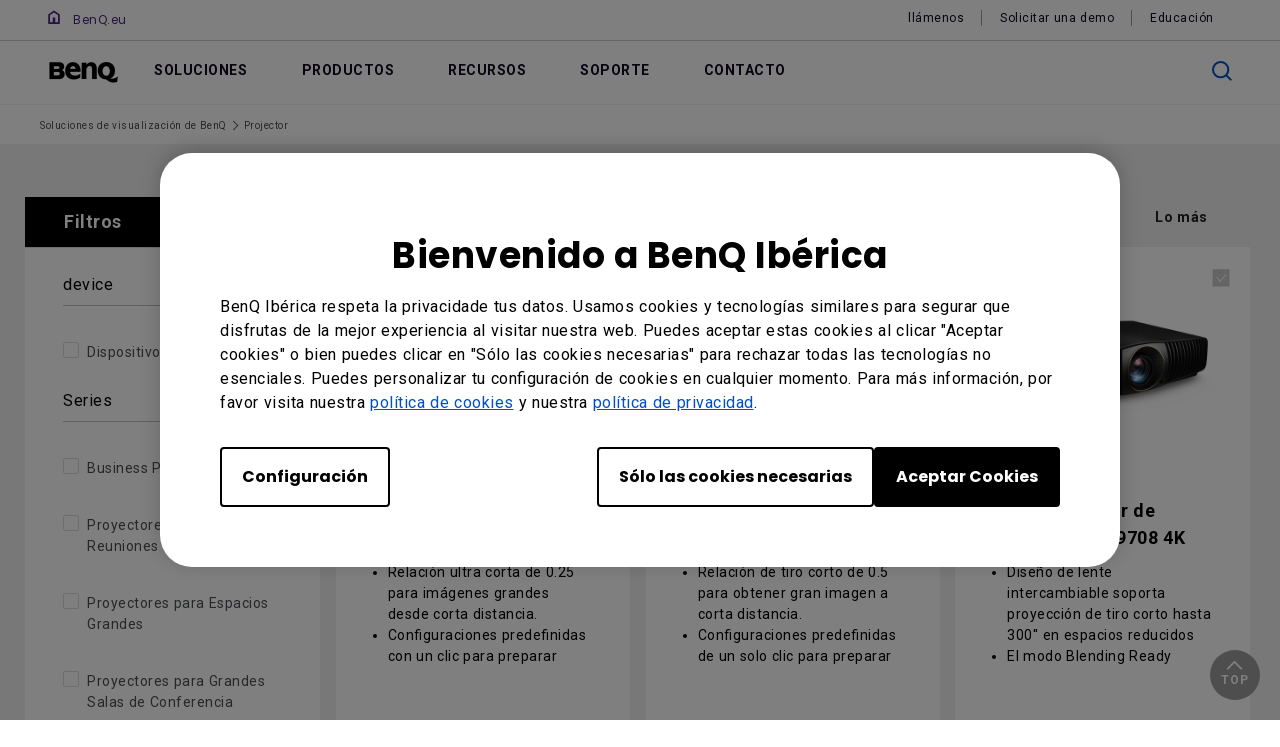

--- FILE ---
content_type: text/html; charset=UTF-8
request_url: https://www.benq.eu/es-es/business/projector.html
body_size: 47382
content:

<!DOCTYPE HTML>
<html lang="es">
    <head>
    <meta charset="UTF-8"/>
    <title>Projector</title>
    
    
    
	
         <script>var projectRootPath='/content/newb2b';</script>
        
    <!--open graph meta tags -->
    <meta property="og:title" content="Projector"/>
    <meta property="og:description"/>
    <meta property="og:type" content="website"/>
    <meta property="og:locale" content="es"/>
    
        
          
            <meta property="og:image" content="https://image.benq.com/is/image/benqco/site-thumbnail-b2b-1200x630?$ResponsivePreset$"/>
            <meta property="og:image:width" content="1200"/>
            <meta property="og:image:height" content="630"/>
          
        
      
    <meta property="og:image:alt"/>
    <meta property="og:url" content="https://www.benq.eu/es-es/business/projector.html"/>
    

    <!--twitter meta tags -->
    <meta property="twitter:title" content="Projector"/>
    <meta property="twitter:description"/>
    <meta property="twitter:url" content="https://www.benq.eu/es-es/business/projector.html"/>
    <meta property="twitter:site" content="@Benq"/>
    <meta property="twitter:card" content="Summary"/>

    <!-- href lang -->
    
    <link rel="alternate" href="https://www.benq.com/en-us/business/projector.html" hreflang="en-us"/>
    
    <link rel="alternate" href="https://www.benq.com/en-us/business/projector.html" hreflang="x-default"/>
    
    <link rel="alternate" href="https://www.benq.com/en-ap/business/projector.html" hreflang="en-ph"/>
    
    <link rel="alternate" href="https://www.benq.com/en-ap/business/projector.html" hreflang="en-mm"/>
    
    <link rel="alternate" href="https://www.benq.com/en-ap/business/projector.html" hreflang="en-kh"/>
    
    <link rel="alternate" href="https://www.benq.com/en-ap/business/projector.html" hreflang="en-mn"/>
    
    <link rel="alternate" href="https://www.benq.com/en-ap/business/projector.html" hreflang="en-kz"/>
    
    <link rel="alternate" href="https://www.benq.com/en-ap/business/projector.html" hreflang="en-la"/>
    
    <link rel="alternate" href="https://www.benq.com/en-ap/business/projector.html" hreflang="en-za"/>
    
    <link rel="alternate" href="https://www.benq.com/en-ap/business/projector.html" hreflang="en-ck"/>
    
    <link rel="alternate" href="https://www.benq.com/en-ap/business/projector.html" hreflang="en-my"/>
    
    <link rel="alternate" href="https://www.benq.com/en-ap/business/projector.html" hreflang="en-sg"/>
    
    <link rel="alternate" href="https://www.benq.com/en-me/business/projector.html" hreflang="en-me"/>
    
    <link rel="alternate" href="https://www.benq.com/en-me/business/projector.html" hreflang="en-ae"/>
    
    <link rel="alternate" href="https://www.benq.com/en-me/business/projector.html" hreflang="en-lb"/>
    
    <link rel="alternate" href="https://www.benq.com/en-me/business/projector.html" hreflang="en-il"/>
    
    <link rel="alternate" href="https://www.benq.com/en-me/business/projector.html" hreflang="en-pk"/>
    
    <link rel="alternate" href="https://www.benq.com/en-me/business/projector.html" hreflang="en-kw"/>
    
    <link rel="alternate" href="https://www.benq.com/en-me/business/projector.html" hreflang="en-qa"/>
    
    <link rel="alternate" href="https://www.benq.com/en-me/business/projector.html" hreflang="en-bh"/>
    
    <link rel="alternate" href="https://www.benq.com/en-me/business/projector.html" hreflang="en-om"/>
    
    <link rel="alternate" href="https://www.benq.com/en-me/business/projector.html" hreflang="en-jo"/>
    
    <link rel="alternate" href="https://www.benq.com/en-me/business/projector.html" hreflang="en-ma"/>
    
    <link rel="alternate" href="https://www.benq.com/en-me/business/projector.html" hreflang="en-eg"/>
    
    <link rel="alternate" href="https://www.benq.com/en-me/business/projector.html" hreflang="en-ir"/>
    
    <link rel="alternate" href="https://www.benq.com/en-me/business/projector.html" hreflang="en-iq"/>
    
    <link rel="alternate" href="https://www.benq.com/en-me/business/projector.html" hreflang="en-sa"/>
    
    <link rel="alternate" href="https://www.benq.com/en-in/business/projector.html" hreflang="en-in"/>
    
    <link rel="alternate" href="https://www.benq.com/en-in/business/projector.html" hreflang="en-bd"/>
    
    <link rel="alternate" href="https://www.benq.com/en-in/business/projector.html" hreflang="en-lk"/>
    
    <link rel="alternate" href="https://www.benq.com/en-in/business/projector.html" hreflang="en-np"/>
    
    <link rel="alternate" href="https://www.benq.com/en-in/business/projector.html" hreflang="en-mv"/>
    
    <link rel="alternate" href="https://www.benq.com/vi-vn/business/projector.html" hreflang="vi"/>
    
    <link rel="alternate" href="https://www.benq.com/th-th/business/projector.html" hreflang="th"/>
    
    <link rel="alternate" href="https://www.benq.com/id-id/business/projector.html" hreflang="id"/>
    
    <link rel="alternate" href="https://www.benq.com/tr-tr/business/projector.html" hreflang="tr"/>
    
    <link rel="alternate" href="https://www.benq.com/ko-kr/business/projector.html" hreflang="ko"/>
    
    <link rel="alternate" href="https://www.benq.com/ar-me/business/projector.html" hreflang="ar"/>
    
    <link rel="alternate" href="https://www.benq.com/ja-jp/business/projector.html" hreflang="ja"/>
    
    <link rel="alternate" href="https://www.benq.com/en-au/business/projector.html" hreflang="en-au"/>
    
    <link rel="alternate" href="https://www.benq.eu/it-it/business/projector.html" hreflang="it"/>
    
    <link rel="alternate" href="https://www.benq.com/fr-ca/business/projector.html" hreflang="fr-ca"/>
    
    <link rel="alternate" href="https://www.benq.eu/de-de/business/projector.html" hreflang="de"/>
    
    <link rel="alternate" href="https://www.benq.eu/de-de/business/projector.html" hreflang="fr-ch"/>
    
    <link rel="alternate" href="https://www.benq.com/es-mx/business/projector.html" hreflang="es-mx"/>
    
    <link rel="alternate" href="https://www.benq.com/es-la/business/projector.html" hreflang="es-ar"/>
    
    <link rel="alternate" href="https://www.benq.com/es-la/business/projector.html" hreflang="es-co"/>
    
    <link rel="alternate" href="https://www.benq.com/es-la/business/projector.html" hreflang="es-pe"/>
    
    <link rel="alternate" href="https://www.benq.com/es-la/business/projector.html" hreflang="es-cl"/>
    
    <link rel="alternate" href="https://www.benq.com/es-la/business/projector.html" hreflang="es-gt"/>
    
    <link rel="alternate" href="https://www.benq.com/es-la/business/projector.html" hreflang="es-do"/>
    
    <link rel="alternate" href="https://www.benq.com/es-la/business/projector.html" hreflang="es-hn"/>
    
    <link rel="alternate" href="https://www.benq.com/es-la/business/projector.html" hreflang="es-ni"/>
    
    <link rel="alternate" href="https://www.benq.com/es-la/business/projector.html" hreflang="es-pa"/>
    
    <link rel="alternate" href="https://www.benq.com/es-la/business/projector.html" hreflang="es-ec"/>
    
    <link rel="alternate" href="https://www.benq.com/es-la/business/projector.html" hreflang="es-py"/>
    
    <link rel="alternate" href="https://www.benq.com/es-la/business/projector.html" hreflang="es-ve"/>
    
    <link rel="alternate" href="https://www.benq.eu/pl-pl/business/projector.html" hreflang="pl"/>
    
    <link rel="alternate" href="https://www.benq.eu/en-eu/business/projector.html" hreflang="en-mc"/>
    
    <link rel="alternate" href="https://www.benq.eu/en-eu/business/projector.html" hreflang="en-gr"/>
    
    <link rel="alternate" href="https://www.benq.eu/en-eu/business/projector.html" hreflang="en-ro"/>
    
    <link rel="alternate" href="https://www.benq.eu/en-eu/business/projector.html" hreflang="en-sk"/>
    
    <link rel="alternate" href="https://www.benq.eu/en-eu/business/projector.html" hreflang="en-ua"/>
    
    <link rel="alternate" href="https://www.benq.eu/en-eu/business/projector.html" hreflang="en-bg"/>
    
    <link rel="alternate" href="https://www.benq.eu/en-eu/business/projector.html" hreflang="en-hu"/>
    
    <link rel="alternate" href="https://www.benq.eu/en-eu/business/projector.html" hreflang="en-lt"/>
    
    <link rel="alternate" href="https://www.benq.eu/en-eu/business/projector.html" hreflang="en-ie"/>
    
    <link rel="alternate" href="https://www.benq.eu/en-eu/business/projector.html" hreflang="en-lu"/>
    
    <link rel="alternate" href="https://www.benq.eu/en-eu/business/projector.html" hreflang="en-at"/>
    
    <link rel="alternate" href="https://www.benq.eu/en-eu/business/projector.html" hreflang="en-be"/>
    
    <link rel="alternate" href="https://www.benq.eu/en-eu/business/projector.html" hreflang="en-is"/>
    
    <link rel="alternate" href="https://www.benq.eu/en-eu/business/projector.html" hreflang="en-fi"/>
    
    <link rel="alternate" href="https://www.benq.eu/en-eu/business/projector.html" hreflang="en-no"/>
    
    <link rel="alternate" href="https://www.benq.eu/en-eu/business/projector.html" hreflang="en-dk"/>
    
    <link rel="alternate" href="https://www.benq.eu/en-eu/business/projector.html" hreflang="en-hr"/>
    
    <link rel="alternate" href="https://www.benq.eu/en-eu/business/projector.html" hreflang="en-rs"/>
    
    <link rel="alternate" href="https://www.benq.eu/en-eu/business/projector.html" hreflang="en-ee"/>
    
    <link rel="alternate" href="https://www.benq.eu/en-eu/business/projector.html" hreflang="en-lv"/>
    
    <link rel="alternate" href="https://www.benq.eu/en-eu/business/projector.html" hreflang="en-si"/>
    
    <link rel="alternate" href="https://www.benq.eu/en-eu/business/projector.html" hreflang="en-mt"/>
    
    <link rel="alternate" href="https://www.benq.eu/en-eu/business/projector.html" hreflang="en-ba"/>
    
    <link rel="alternate" href="https://www.benq.eu/en-eu/business/projector.html" hreflang="en-mk"/>
    
    <link rel="alternate" href="https://www.benq.eu/en-eu/business/projector.html" hreflang="en-cy"/>
    
    <link rel="alternate" href="https://www.benq.com/ru-ru/business/projector.html" hreflang="ru"/>
    
    <link rel="alternate" href="https://www.benq.eu/cs-cz/business/projector.html" hreflang="cs"/>
    
    <link rel="alternate" href="https://www.benq.com/zh-hk/business/projector.html" hreflang="zh-hk"/>
    
    <link rel="alternate" href="https://www.benq.eu/nl-nl/business/projector.html" hreflang="nl"/>
    
    <link rel="alternate" href="https://www.benq.com/pt-br/business/projector.html" hreflang="pt"/>
    
    <link rel="alternate" href="https://www.benq.com/en-hk/business/projector.html" hreflang="en-hk"/>
    
    <link rel="alternate" href="https://www.benq.eu/en-uk/business/projector.html" hreflang="en-gb"/>
    
    <link rel="alternate" href="https://www.benq.eu/es-es/business/projector.html" hreflang="es-es"/>
    
    <link rel="alternate" href="https://www.benq.eu/fr-fr/business/projector.html" hreflang="fr-fr"/>
    
    <link rel="alternate" href="https://www.benq.com/zh-tw/business/projector.html" hreflang="zh-tw"/>
    

    <!-- canonical -->
    <link rel="canonical" href="https://www.benq.eu/es-es/business/projector.html"/>

    
<meta name="viewport" content="width=device-width, height=device-height, initial-scale=1.0, minimum-scale=1.0"/>

    <!-- google fonts -->
    <link rel="preconnect" href="https://fonts.googleapis.com"/>
    <link rel="preconnect" href="https://fonts.gstatic.com" crossorigin/>
    <link href="https://fonts.googleapis.com/css2?family=Noto+Sans+Arabic:wght@400;500;600;700;800;900&family=Noto+Sans+JP:wght@400;500;700;900&family=Noto+Sans+KR:wght@400;500;700;900&family=Noto+Sans+SC:wght@400;500;700;900&family=Noto+Sans+TC:wght@400;500;700;900&family=Noto+Sans+Thai:wght@400;500;600;700;800;900&family=Poppins:wght@500;700&family=Roboto:wght@400;500" rel="stylesheet"/>

    <link rel="stylesheet" href="/etc/designs/b2c/clientlib-base.min.81e4d7d922370d0bc61a6a6eeeaa8a44.css" type="text/css"/>
    <link rel="stylesheet" href="/etc/designs/b2c/clientlib-common.min.3bf571f881906390ac15cb1c3be1aed8.css" type="text/css"/>
    <link rel="stylesheet" href="/etc/designs/b2c/clientlib-after-jquery-no-defer.min.16d46f56e229786857cd6eaa78b9fe92.css" type="text/css"/>
    
    
<link rel="stylesheet" href="/etc.clientlibs/clientlibs/granite/jquery-ui.min.8803c9ee6cf6b1e2f196b6d5a768bc5f.css" type="text/css">
<link rel="stylesheet" href="/apps/b2c/clientlibs/clientlib-base.min.17c67b8a56451d8121a7964c57c3cbc6.css" type="text/css">



    
    
<link rel="stylesheet" href="/etc.clientlibs/common/clientlibs/clientlib-site/functions/external-link.min.9e6366a88cc0a99b52a85d07a81d0cf2.css" type="text/css">
<script src="/etc.clientlibs/common/clientlibs/clientlib-site/functions/external-link.min.e7fcd055eec6f48d67c65604815aa5f3.js"></script>



    
    
<link rel="stylesheet" href="/etc.clientlibs/common/clientlibs/clientlib-site/b2b.min.3ce4743bffbe36cabb3352302557b5c0.css" type="text/css">



    
    
    
<script src="/etc.clientlibs/common/clientlibs/plugins/jquery.min.25d40a56f5b165448300ea5df3e7b16f.js"></script>



    <script type="text/javascript" src="/etc/designs/b2c/clientlib-base.min.5d5811e9497b52714d13a285940e9885.js"></script>
    
    
    
        <script type="text/javascript" src="/etc.clientlibs/clientlibs/granite/utils.min.899004cc02c33efc1f6694b1aee587fd.js"></script>
        <script type="text/javascript" src="/etc/clientlibs/granite/jquery/granite/source/init.js"></script>  
        <script type="text/javascript" src="/etc/clientlibs/granite/jquery/granite/csrf/source/granite.http.externalize.js"></script>  
        <script type="text/javascript" src="/etc.clientlibs/foundation/clientlibs/jquery.min.dd9b395c741ce2784096e26619e14910.js"></script>
        <script type="text/javascript" src="/etc/clientlibs/foundation/shared.min.c82abddb79e120438682893f68a22256.js"></script>
    
    


    
    
    

    
    
    
    

    
</head>
    <body class="b2b-product-line-page b2b-common-page page basicpage" id="b2b-product-line-page-5774f47428">
        
        
        
            




            



            
<svg xmlns="http://www.w3.org/2000/svg" style="display: none;">
    <symbol id="arrow-right" viewBox="0 0 24 24">
        <path d="M7.88906 21.8375L17.5391 12.1875L7.88906 2.53748L6.46406 3.96248L14.7141 12.1875L6.46406 20.4125L7.88906 21.8375Z"/>
    </symbol>
    <symbol id="arrow-left" viewBox="0 0 24 24">
        <path d="M16.1139 21.8375L6.46387 12.1875L16.1139 2.53748L17.5389 3.96248L9.28887 12.1875L17.5389 20.4125L16.1139 21.8375Z"/>
    </symbol>
    <symbol id="expand-down">
        <path d="M12 14.7L6.7 9.40005L7.4 8.67505L12 13.275L16.6 8.67505L17.3 9.40005L12 14.7Z"/>
    </symbol>
    <symbol id="arrow-down" viewBox="0 0 24 24">
        <path d="M2.35137 8.07498L12.0014 17.725L21.6514 8.07498L20.2264 6.64998L12.0014 14.9L3.77637 6.64998L2.35137 8.07498Z" fill="black"/>
    </symbol>
    <symbol id="close-round-light" viewBox="0 0 24 24">
        <path d="M8.4 16.3L12 12.7L15.6 16.3L16.3 15.6L12.7 12L16.3 8.4L15.6 7.7L12 11.3L8.4 7.7L7.7 8.4L11.3 12L7.7 15.6L8.4 16.3ZM12 21C10.75 21 9.57933 20.7627 8.488 20.288C7.396 19.8127 6.446 19.1707 5.638 18.362C4.82933 17.554 4.18733 16.604 3.712 15.512C3.23733 14.4207 3 13.25 3 12C3 10.75 3.23733 9.579 3.712 8.487C4.18733 7.39567 4.82933 6.44567 5.638 5.637C6.446 4.829 7.396 4.18733 8.488 3.712C9.57933 3.23733 10.75 3 12 3C13.25 3 14.421 3.23733 15.513 3.712C16.6043 4.18733 17.5543 4.829 18.363 5.637C19.171 6.44567 19.8127 7.39567 20.288 8.487C20.7627 9.579 21 10.75 21 12C21 13.25 20.7627 14.4207 20.288 15.512C19.8127 16.604 19.171 17.554 18.363 18.362C17.5543 19.1707 16.6043 19.8127 15.513 20.288C14.421 20.7627 13.25 21 12 21ZM12 20C14.2333 20 16.125 19.225 17.675 17.675C19.225 16.125 20 14.2333 20 12C20 9.76667 19.225 7.875 17.675 6.325C16.125 4.775 14.2333 4 12 4C9.76667 4 7.875 4.775 6.325 6.325C4.775 7.875 4 9.76667 4 12C4 14.2333 4.775 16.125 6.325 17.675C7.875 19.225 9.76667 20 12 20Z"/>
    </symbol>
    <symbol id="close-round-fill-light" viewBox="0 0 24 24">
        <path d="M8.4 16.3L12 12.7L15.6 16.3L16.3 15.6L12.7 12L16.3 8.4L15.6 7.7L12 11.3L8.4 7.7L7.7 8.4L11.3 12L7.7 15.6L8.4 16.3ZM12 21C10.75 21 9.57933 20.7627 8.488 20.288C7.396 19.8127 6.446 19.1707 5.638 18.362C4.82933 17.554 4.18733 16.604 3.712 15.512C3.23733 14.4207 3 13.25 3 12C3 10.75 3.23733 9.579 3.712 8.487C4.18733 7.39567 4.82933 6.44567 5.638 5.637C6.446 4.829 7.396 4.18733 8.488 3.712C9.57933 3.23733 10.75 3 12 3C13.25 3 14.421 3.23733 15.513 3.712C16.6043 4.18733 17.5543 4.829 18.363 5.637C19.171 6.44567 19.8127 7.39567 20.288 8.487C20.7627 9.579 21 10.75 21 12C21 13.25 20.7627 14.4207 20.288 15.512C19.8127 16.604 19.171 17.554 18.363 18.362C17.5543 19.1707 16.6043 19.8127 15.513 20.288C14.421 20.7627 13.25 21 12 21Z"/>
    </symbol>
    <symbol id="close-round-dark" viewBox="0 0 24 24">
        <path d="M8.4 16.3L12 12.7L15.6 16.3L16.3 15.6L12.7 12L16.3 8.4L15.6 7.7L12 11.3L8.4 7.7L7.7 8.4L11.3 12L7.7 15.6L8.4 16.3ZM12 21C10.75 21 9.57933 20.7627 8.488 20.288C7.396 19.8127 6.446 19.1707 5.638 18.362C4.82933 17.554 4.18733 16.604 3.712 15.512C3.23733 14.4207 3 13.25 3 12C3 10.75 3.23733 9.579 3.712 8.487C4.18733 7.39567 4.82933 6.44567 5.638 5.637C6.446 4.829 7.396 4.18733 8.488 3.712C9.57933 3.23733 10.75 3 12 3C13.25 3 14.421 3.23733 15.513 3.712C16.6043 4.18733 17.5543 4.829 18.363 5.637C19.171 6.44567 19.8127 7.39567 20.288 8.487C20.7627 9.579 21 10.75 21 12C21 13.25 20.7627 14.4207 20.288 15.512C19.8127 16.604 19.171 17.554 18.363 18.362C17.5543 19.1707 16.6043 19.8127 15.513 20.288C14.421 20.7627 13.25 21 12 21Z"/>
    </symbol>
    <symbol id="close-round-fill-dark" viewBox="0 0 24 24">
        <path d="M8.4 16.3L12 12.7L15.6 16.3L16.3 15.6L12.7 12L16.3 8.4L15.6 7.7L12 11.3L8.4 7.7L7.7 8.4L11.3 12L7.7 15.6L8.4 16.3ZM12 21C10.75 21 9.57933 20.7627 8.488 20.288C7.396 19.8127 6.446 19.1707 5.638 18.362C4.82933 17.554 4.18733 16.604 3.712 15.512C3.23733 14.4207 3 13.25 3 12C3 10.75 3.23733 9.579 3.712 8.487C4.18733 7.39567 4.82933 6.44567 5.638 5.637C6.446 4.829 7.396 4.18733 8.488 3.712C9.57933 3.23733 10.75 3 12 3C13.25 3 14.421 3.23733 15.513 3.712C16.6043 4.18733 17.5543 4.829 18.363 5.637C19.171 6.44567 19.8127 7.39567 20.288 8.487C20.7627 9.579 21 10.75 21 12C21 13.25 20.7627 14.4207 20.288 15.512C19.8127 16.604 19.171 17.554 18.363 18.362C17.5543 19.1707 16.6043 19.8127 15.513 20.288C14.421 20.7627 13.25 21 12 21Z"/>
    </symbol>
    <symbol id="check" viewBox="0 0 24 24">
        <path d="M9.54995 17.3L4.57495 12.35L5.29995 11.625L9.54995 15.875L18.7 6.72498L19.425 7.44998L9.54995 17.3Z"/>
    </symbol>
    <symbol id="circle" viewBox="0 0 10 9">
        <circle cx="5" cy="4.5" r="4"/>
    </symbol>
    <symbol id="play-rounded" viewBox="0 0 24 24">
        <path d="M12 3C7.032 3 3 7.032 3 12C3 16.968 7.032 21 12 21C16.968 21 21 16.968 21 12C21 7.032 16.968 3 12 3ZM10.2 16.05V7.95L15.6 12L10.2 16.05Z"/> 
    </symbol>
    <symbol id="lock-locked-filled" viewBox="0 0 24 24">
        <path xmlns="http://www.w3.org/2000/svg" d="M6.625 21C6.175 21 5.79167 20.8417 5.475 20.525C5.15833 20.2083 5 19.825 5 19.375V10.625C5 10.175 5.15833 9.79167 5.475 9.475C5.79167 9.15833 6.175 9 6.625 9H8V7C8 5.88333 8.38767 4.93733 9.163 4.162C9.93767 3.38733 10.8833 3 12 3C13.1167 3 14.0627 3.38733 14.838 4.162C15.6127 4.93733 16 5.88333 16 7V9H17.375C17.825 9 18.2083 9.15833 18.525 9.475C18.8417 9.79167 19 10.175 19 10.625V19.375C19 19.825 18.8417 20.2083 18.525 20.525C18.2083 20.8417 17.825 21 17.375 21H6.625ZM12 16.5C12.4167 16.5 12.7707 16.354 13.062 16.062C13.354 15.7707 13.5 15.4167 13.5 15C13.5 14.5833 13.354 14.2293 13.062 13.938C12.7707 13.646 12.4167 13.5 12 13.5C11.5833 13.5 11.2293 13.646 10.938 13.938C10.646 14.2293 10.5 14.5833 10.5 15C10.5 15.4167 10.646 15.7707 10.938 16.062C11.2293 16.354 11.5833 16.5 12 16.5ZM9 9H15V7C15 6.16667 14.7083 5.45833 14.125 4.875C13.5417 4.29167 12.8333 4 12 4C11.1667 4 10.4583 4.29167 9.875 4.875C9.29167 5.45833 9 6.16667 9 7V9Z"/>
    </symbol>
    <symbol id="global-select" viewBox="0 0 24 24">
        <path d="M12 21.5C10.6975 21.5 9.46833 21.2503 8.3125 20.751C7.15667 20.2517 6.14867 19.5718 5.2885 18.7115C4.42817 17.8513 3.74833 16.8433 3.249 15.6875C2.74967 14.5317 2.5 13.3025 2.5 12C2.5 10.6872 2.74967 9.45542 3.249 8.30475C3.74833 7.15408 4.42817 6.14867 5.2885 5.2885C6.14867 4.42817 7.15667 3.74833 8.3125 3.249C9.46833 2.74967 10.6975 2.5 12 2.5C13.3128 2.5 14.5446 2.74967 15.6953 3.249C16.8459 3.74833 17.8513 4.42817 18.7115 5.2885C19.5718 6.14867 20.2517 7.15408 20.751 8.30475C21.2503 9.45542 21.5 10.6872 21.5 12C21.5 13.3025 21.2503 14.5317 20.751 15.6875C20.2517 16.8433 19.5718 17.8513 18.7115 18.7115C17.8513 19.5718 16.8459 20.2517 15.6953 20.751C14.5446 21.2503 13.3128 21.5 12 21.5ZM12 19.9788C12.5103 19.3019 12.9398 18.6192 13.2885 17.9307C13.6372 17.2422 13.9212 16.4897 14.1405 15.673H9.8595C10.0917 16.5153 10.3789 17.2808 10.7213 17.9693C11.0634 18.6578 11.4897 19.3276 12 19.9788ZM10.0635 19.7038C9.68017 19.1538 9.33592 18.5285 9.03075 17.828C8.72558 17.1273 8.48842 16.409 8.31925 15.673H4.927C5.45517 16.7115 6.1635 17.584 7.052 18.2905C7.9405 18.9968 8.94433 19.4679 10.0635 19.7038ZM13.9365 19.7038C15.0557 19.4679 16.0595 18.9968 16.948 18.2905C17.8365 17.584 18.5448 16.7115 19.073 15.673H15.6807C15.4794 16.4153 15.2262 17.1368 14.921 17.8375C14.616 18.5382 14.2878 19.1602 13.9365 19.7038ZM4.298 14.173H8.0155C7.95267 13.8013 7.90708 13.4369 7.87875 13.0798C7.85058 12.7227 7.8365 12.3628 7.8365 12C7.8365 11.6372 7.85058 11.2773 7.87875 10.9202C7.90708 10.5631 7.95267 10.1987 8.0155 9.827H4.298C4.20183 10.1667 4.12817 10.5198 4.077 10.8865C4.02567 11.2532 4 11.6243 4 12C4 12.3757 4.02567 12.7468 4.077 13.1135C4.12817 13.4802 4.20183 13.8333 4.298 14.173ZM9.51525 14.173H14.4848C14.5474 13.8013 14.5929 13.4402 14.6212 13.0895C14.6494 12.7388 14.6635 12.3757 14.6635 12C14.6635 11.6243 14.6494 11.2612 14.6212 10.9105C14.5929 10.5598 14.5474 10.1987 14.4848 9.827H9.51525C9.45258 10.1987 9.40708 10.5598 9.37875 10.9105C9.35058 11.2612 9.3365 11.6243 9.3365 12C9.3365 12.3757 9.35058 12.7388 9.37875 13.0895C9.40708 13.4402 9.45258 13.8013 9.51525 14.173ZM15.9845 14.173H19.702C19.7982 13.8333 19.8718 13.4802 19.923 13.1135C19.9743 12.7468 20 12.3757 20 12C20 11.6243 19.9743 11.2532 19.923 10.8865C19.8718 10.5198 19.7982 10.1667 19.702 9.827H15.9845C16.0473 10.1987 16.0929 10.5631 16.1212 10.9202C16.1494 11.2773 16.1635 11.6372 16.1635 12C16.1635 12.3628 16.1494 12.7227 16.1212 13.0798C16.0929 13.4369 16.0473 13.8013 15.9845 14.173ZM15.6807 8.327H19.073C18.5385 7.27567 17.835 6.40317 16.9625 5.7095C16.09 5.016 15.0813 4.54167 13.9365 4.2865C14.3198 4.8685 14.6608 5.50508 14.9595 6.19625C15.2583 6.88725 15.4987 7.5975 15.6807 8.327ZM9.8595 8.327H14.1405C13.9083 7.491 13.6163 6.72075 13.2645 6.01625C12.9125 5.31175 12.491 4.64675 12 4.02125C11.509 4.64675 11.0875 5.31175 10.7355 6.01625C10.3837 6.72075 10.0917 7.491 9.8595 8.327ZM4.927 8.327H8.31925C8.50125 7.5975 8.74167 6.88725 9.0405 6.19625C9.33917 5.50508 9.68017 4.8685 10.0635 4.2865C8.91217 4.54167 7.90192 5.01767 7.03275 5.7145C6.16342 6.41117 5.4615 7.282 4.927 8.327Z"/>
    </symbol>
    <symbol id="external-link" viewBox="0 0 15 15">
        <path d="M7.34668 1.52002H13.48V7.65335" stroke="#757575" stroke-width="1.5" stroke-linejoin="round"/>
        <path d="M3.85312 2.71987L2.75978 2.71987C1.65522 2.71987 0.759785 3.6153 0.759785 4.71987L0.759785 12.2399C0.759784 13.3444 1.65522 14.2399 2.75979 14.2399L10.2798 14.2399C11.3844 14.2399 12.2798 13.3444 12.2798 12.2399V11.1465" stroke="#757575" stroke-width="1.5" stroke-linejoin="round"/>
        <path d="M13.6665 1.33331L5.6665 9.33331" stroke="#757575" stroke-width="1.5" stroke-linejoin="round"/>
    </symbol>
    <symbol id="play-button-black" viewBox="0 0 60 60" fill="none">
        <circle style="fill:var(--play-circle);" cx="30" cy="30" r="29" stroke="#CCCCCC" stroke-width="2"/>
        <path style="fill:var(--play-triangle);" d="M28.2508 38.3992C26.9323 39.3881 25.0508 38.4473 25.0508 36.7992V23.1992C25.0508 21.5511 26.9323 20.6104 28.2508 21.5992L37.3174 28.3992C38.3841 29.1992 38.3841 30.7992 37.3174 31.5992L28.2508 38.3992Z" fill="white"/>
    </symbol>
    <symbol id="play-button-white" viewBox="0 0 60 60" fill="none">
        <circle style="fill:var(--play-circle);" cx="30" cy="30" r="29" stroke="#CCCCCC" stroke-width="2"/>
        <path style="fill:var(--play-triangle);" d="M28.2508 38.3992C26.9323 39.3881 25.0508 38.4473 25.0508 36.7992V23.1992C25.0508 21.5511 26.9323 20.6104 28.2508 21.5992L37.3174 28.3992C38.3841 29.1992 38.3841 30.7992 37.3174 31.5992L28.2508 38.3992Z" fill="black"/>
    </symbol>
    <symbol id="pause-button-black" viewBox="0 0 60 60" fill="none">
        <circle style="fill:var(--pause-circle);" cx="30" cy="30" r="29" stroke="#CCCCCC" stroke-width="2"/>
        <path style="fill:var(--pause-rectangle);" fill-rule="evenodd" clip-rule="evenodd" d="M25.2251 20.4531C24.0955 20.4531 23.1797 21.3689 23.1797 22.4986V37.4986C23.1797 38.6283 24.0955 39.544 25.2251 39.544C26.3548 39.544 27.2706 38.6283 27.2706 37.4986V22.4986C27.2706 21.3689 26.3548 20.4531 25.2251 20.4531ZM34.7701 20.4531C33.6404 20.4531 32.7246 21.3689 32.7246 22.4986V37.4986C32.7246 38.6283 33.6404 39.5441 34.7701 39.5441C35.8997 39.5441 36.8155 38.6283 36.8155 37.4986V22.4986C36.8155 21.3689 35.8997 20.4531 34.7701 20.4531Z"/>
    </symbol>
    <symbol id="pause-button-white" viewBox="0 0 60 60" fill="none">
        <circle style="fill:var(--pause-circle);" cx="30" cy="30" r="29" stroke="#CCCCCC" stroke-width="2"/>
        <path style="fill:var(--pause-rectangle);" fill-rule="evenodd" clip-rule="evenodd" d="M25.2251 20.4531C24.0955 20.4531 23.1797 21.3689 23.1797 22.4986V37.4986C23.1797 38.6283 24.0955 39.544 25.2251 39.544C26.3548 39.544 27.2706 38.6283 27.2706 37.4986V22.4986C27.2706 21.3689 26.3548 20.4531 25.2251 20.4531ZM34.7701 20.4531C33.6404 20.4531 32.7246 21.3689 32.7246 22.4986V37.4986C32.7246 38.6283 33.6404 39.5441 34.7701 39.5441C35.8997 39.5441 36.8155 38.6283 36.8155 37.4986V22.4986C36.8155 21.3689 35.8997 20.4531 34.7701 20.4531Z"/>
    </symbol>
    <symbol id="search" viewBox="0 0 24 24">
        <path d="M19.4758 20.1504L13.2258 13.9004C12.7258 14.3171 12.1508 14.6421 11.5008 14.8754C10.8508 15.1087 10.2008 15.2254 9.55078 15.2254C7.93411 15.2254 6.57178 14.6711 5.46378 13.5624C4.35511 12.4544 3.80078 11.1004 3.80078 9.50039C3.80078 7.90039 4.35511 6.54606 5.46378 5.43739C6.57178 4.32939 7.92578 3.77539 9.52578 3.77539C11.1258 3.77539 12.4841 4.32939 13.6008 5.43739C14.7174 6.54606 15.2758 7.90039 15.2758 9.50039C15.2758 10.2004 15.1508 10.8754 14.9008 11.5254C14.6508 12.1754 14.3258 12.7254 13.9258 13.1754L20.2008 19.4504L19.4758 20.1504ZM9.55078 14.2254C10.8674 14.2254 11.9841 13.7714 12.9008 12.8634C13.8174 11.9547 14.2758 10.8337 14.2758 9.50039C14.2758 8.16706 13.8174 7.04606 12.9008 6.13739C11.9841 5.22939 10.8674 4.77539 9.55078 4.77539C8.21745 4.77539 7.09245 5.22939 6.17578 6.13739C5.25911 7.04606 4.80078 8.16706 4.80078 9.50039C4.80078 10.8337 5.25911 11.9547 6.17578 12.8634C7.09245 13.7714 8.21745 14.2254 9.55078 14.2254Z"/>
    </symbol>
    <symbol id="history" viewBox="0 0 20 20">
        <path d="M9.95768 16.6673C8.27713 16.6673 6.8049 16.1151 5.54102 15.0106C4.27713 13.9068 3.54796 12.5145 3.35352 10.834H4.20768C4.4299 12.2645 5.07935 13.4557 6.15602 14.4073C7.23213 15.3584 8.49935 15.834 9.95768 15.834C11.5827 15.834 12.9613 15.2679 14.0935 14.1357C15.2252 13.004 15.791 11.6257 15.791 10.0007C15.791 8.37565 15.2252 6.99704 14.0935 5.86482C12.9613 4.73315 11.5827 4.16732 9.95768 4.16732C9.09657 4.16732 8.28768 4.34787 7.53102 4.70898C6.77379 5.0701 6.10352 5.5701 5.52018 6.20898H7.60352V7.04232H4.12435V3.58398H4.95768V5.58398C5.61046 4.87565 6.37102 4.32371 7.23935 3.92815C8.10713 3.53204 9.01324 3.33398 9.95768 3.33398C10.8882 3.33398 11.7563 3.5076 12.5618 3.85482C13.3674 4.20204 14.0724 4.67787 14.6769 5.28232C15.2807 5.88621 15.7563 6.59093 16.1035 7.39648C16.4507 8.20204 16.6244 9.0701 16.6244 10.0007C16.6244 10.9312 16.4507 11.7993 16.1035 12.6048C15.7563 13.4104 15.2807 14.1154 14.6769 14.7198C14.0724 15.3237 13.3674 15.7993 12.5618 16.1465C11.7563 16.4937 10.8882 16.6673 9.95768 16.6673ZM12.6452 13.209L9.60352 10.1673V5.83398H10.4368V9.83398L13.2285 12.6257L12.6452 13.209Z"/>
    </symbol>
    <symbol id="more" viewBox="0 0 40 40">
        <circle cx="20" cy="20" r="19.5" transform="rotate(180 20 20)" style="stroke:var(--silver);"/>
        <path d="M20.5 19.501H27V20.501H20.5V27H19.5V20.501H13V19.501H19.5V13H20.5V19.501Z" style="fill:var(--silver);"/>
    </symbol>
    <symbol id="loading" viewBox="0 0 40 40">  
        <circle class="track" cx="20" cy="20" r="17.5" pathlength="100" stroke-width="5px" fill="none"/>
        <circle class="car" cx="20" cy="20" r="17.5" pathlength="100" stroke-width="5px" fill="none"/>
    </symbol>
    <!-- new icons added below, starting with "i-" prefix -->
    <symbol id="i-plus" viewBox="0 0 24 24" fill="currentColor">
        <path d="M12.501 11.5L18.5 11.501V12.501L12.502 12.5L12.5039 18.498H11.5039L11.502 12.5H5.5V11.5H11.501L11.5 5.5H12.5L12.501 11.5Z"/>
    </symbol>
    <symbol id="i-plus-round" viewBox="0 0 24 24" fill="currentColor">
        <path d="M11.5 16H12.5V12H16.5V11H12.5V7H11.5V11H7.5V12H11.5V16ZM12 20.5C10.75 20.5 9.57933 20.2627 8.488 19.788C7.396 19.3127 6.446 18.6707 5.638 17.862C4.82933 17.054 4.18733 16.104 3.712 15.012C3.23733 13.9207 3 12.75 3 11.5C3 10.25 3.23733 9.079 3.712 7.987C4.18733 6.89567 4.82933 5.94567 5.638 5.137C6.446 4.329 7.396 3.68733 8.488 3.212C9.57933 2.73733 10.75 2.5 12 2.5C13.25 2.5 14.421 2.73733 15.513 3.212C16.6043 3.68733 17.5543 4.329 18.363 5.137C19.171 5.94567 19.8127 6.89567 20.288 7.987C20.7627 9.079 21 10.25 21 11.5C21 12.75 20.7627 13.9207 20.288 15.012C19.8127 16.104 19.171 17.054 18.363 17.862C17.5543 18.6707 16.6043 19.3127 15.513 19.788C14.421 20.2627 13.25 20.5 12 20.5Z"/>
    </symbol>
    <symbol id="i-minus" viewBox="0 0 24 24" fill="currentColor">
        <path d="M5.5 11.5H18.5V12.5H5.5V11.5Z"/>
    </symbol>
    <symbol id="i-minus-round" viewBox="0 0 24 24" fill="currentColor">
        <rect x="3" y="2.5" width="18" height="18" rx="9"/>
        <path d="M7.5 11H16.5V12H7.5V11Z"/>
    </symbol> 
    <symbol id="i-info" viewBox="0 0 24 24" fill="none" stroke="currentColor">
        <circle cx="12" cy="12" r="8.5"/>
        <circle cx="12" cy="8.25" r="0.375" stroke-width="0.75"/>
        <path d="M10.5 11.25H12V15.75"/>
        <path d="M10.5 15.75H13.5"/>
    </symbol>
    <symbol id="i-cart" viewBox="0 0 24 24" fill="currentColor">
        <path d="M8.75 15.6406C9.89872 15.6407 10.8301 16.572 10.8301 17.7207C10.8299 18.8693 9.89861 19.8007 8.75 19.8008C7.60152 19.8006 6.6701 18.8692 6.66992 17.7207C6.66992 16.5721 7.60142 15.6408 8.75 15.6406ZM16.6602 15.6406C17.8089 15.6407 18.7402 16.572 18.7402 17.7207C18.7401 18.8693 17.8088 19.8007 16.6602 19.8008C15.5117 19.8006 14.5803 18.8692 14.5801 17.7207C14.5801 16.5721 15.5116 15.6408 16.6602 15.6406ZM8.75 16.6406C8.1537 16.6408 7.66992 17.1244 7.66992 17.7207C7.6701 18.3169 8.15381 18.8006 8.75 18.8008C9.34632 18.8007 9.8299 18.317 9.83008 17.7207C9.83008 17.1243 9.34643 16.6407 8.75 16.6406ZM16.6602 16.6406C16.0639 16.6408 15.5801 17.1244 15.5801 17.7207C15.5803 18.3169 16.064 18.8006 16.6602 18.8008C17.2565 18.8007 17.7401 18.317 17.7402 17.7207C17.7402 17.1243 17.2566 16.6407 16.6602 16.6406ZM5.42969 3.70215C5.75544 3.69624 6.07911 3.78777 6.34766 3.97266C6.62033 4.16044 6.8242 4.43494 6.91211 4.75684L7.1709 5.70312H17.3389V5.7041C17.5568 5.70042 17.7744 5.7405 17.9756 5.82422C18.1806 5.90955 18.3652 6.03862 18.5137 6.2041C18.6622 6.3697 18.7704 6.56756 18.8252 6.78418C18.88 7.0011 18.8798 7.22788 18.8232 7.44434L18.8223 7.44531L17.583 12.1572L17.5811 12.165L17.5781 12.1719C17.4863 12.4806 17.2874 12.7439 17.0244 12.9258C16.7624 13.1068 16.4473 13.2001 16.1289 13.1992V13.2002H9.34863V13.1992C9.02312 13.205 8.7 13.1125 8.43164 12.9277C8.15887 12.7399 7.95405 12.4656 7.86621 12.1436V12.1416L6.30664 6.33301L6.27148 6.2041L5.94727 5.02148V5.02051C5.92553 4.94078 5.87113 4.85948 5.78027 4.79688C5.68862 4.7338 5.56889 4.69686 5.44238 4.7002L5.42969 4.70117V4.7002H3.09961V3.7002H5.42969V3.70215ZM8.83203 11.8818H8.83105C8.85302 11.9611 8.90781 12.0423 8.99805 12.1045C9.08963 12.1676 9.2095 12.2035 9.33594 12.2002H16.1289V12.5859L16.1309 12.2002C16.2528 12.2007 16.3678 12.1644 16.4561 12.1035C16.5407 12.0449 16.5931 11.9691 16.6172 11.8945L17.8555 7.19043C17.8691 7.13733 17.8698 7.08239 17.8564 7.0293C17.8428 6.97553 17.8141 6.92075 17.7695 6.87109C17.7248 6.82132 17.664 6.77755 17.5908 6.74707C17.5176 6.71672 17.4354 6.70112 17.3516 6.70312H7.44043L8.83203 11.8818Z"/>
    </symbol>
    <symbol id="i-login" viewBox="0 0 24 24" fill="currentColor">
        <path d="M16.7549 5.50879C17.068 5.54513 17.3491 5.70605 17.5527 5.94336C17.7831 6.2121 17.9023 6.56218 17.9023 6.91406V17.0879C17.9023 17.4398 17.7831 17.7898 17.5527 18.0586C17.3201 18.3298 16.9864 18.5009 16.6191 18.501H11.4023V17.501H16.6191C16.6672 17.501 16.7319 17.4792 16.793 17.4082C16.8561 17.3346 16.9023 17.2201 16.9023 17.0879V6.91406C16.9023 6.78189 16.8561 6.66738 16.793 6.59375C16.7473 6.54069 16.6995 6.51532 16.6582 6.50586L16.6191 6.50098H11.4023V5.50098H16.6191L16.7549 5.50879ZM15.582 12.001L15.2275 12.3545L11.8691 15.7041L11.5156 15.3496L11.1621 14.9961L13.6631 12.501H6.5459V11.501H13.668L11.1621 8.99512L11.8691 8.28809L15.582 12.001Z"/>
    </symbol>
    <symbol id="i-logout" viewBox="0 0 24 24" stroke="currentColor">
        <path d="M9.38086 12H18.5427"/>
        <path d="M14.8581 15.6843L18.5428 11.9997L14.8481 8.30505"/>
        <path d="M13.2001 5.45557H7.46172C7.2332 5.45557 7.01404 5.5614 6.85246 5.7498C6.69087 5.93819 6.6001 6.19371 6.6001 6.46013V17.651C6.6001 17.9174 6.69087 18.1729 6.85246 18.3613C7.01404 18.5497 7.2332 18.6556 7.46172 18.6556H13.2001"/>
    </symbol>
    <symbol id="i-account" viewBox="0 0 24 24" stroke="currentColor">
        <path d="M19.5801 19.4999C18.6759 17.5973 17.133 16.0721 15.2201 15.1899C14.2623 14.7806 13.2316 14.5696 12.19 14.5696C11.1485 14.5696 10.1178 14.7806 9.16005 15.1899C7.2471 16.0721 5.70419 17.5973 4.80005 19.4999"/>
        <path d="M8.8999 7.44995C8.90779 6.80101 9.10743 6.1689 9.47371 5.63315C9.83998 5.0974 10.3565 4.68195 10.9583 4.43906C11.5602 4.19617 12.2204 4.13669 12.8559 4.26812C13.4915 4.39955 14.0739 4.716 14.5301 5.17767C14.9862 5.63934 15.2956 6.22559 15.4193 6.86268C15.543 7.49976 15.4756 8.1592 15.2255 8.75805C14.9753 9.35689 14.5536 9.86837 14.0135 10.2281C13.4734 10.5879 12.8389 10.7799 12.1899 10.78C11.7545 10.78 11.3234 10.6936 10.9216 10.5257C10.5198 10.3579 10.1553 10.112 9.84926 9.80224C9.54323 9.49248 9.30173 9.12506 9.13876 8.72127C8.9758 8.31748 8.89461 7.88536 8.8999 7.44995Z"/>
    </symbol>
    <symbol id="i-account-logged-in" viewBox="0 0 24 24" fill="currentColor">
        <g clip-path="url(#clip0_4509_126687)">
            <path d="M24 12C24 18.6274 18.6274 24 12 24C5.37258 24 0 18.6274 0 12C0 5.37258 5.37258 0 12 0C18.6274 0 24 5.37258 24 12Z"/>
            <path d="M18.9985 17.0001C18.1421 15.4565 16.6806 14.2191 14.8686 13.5034C13.9614 13.1713 12.9851 13.0001 11.9985 13.0001C11.012 13.0001 10.0356 13.1713 9.12844 13.5034C7.31645 14.2191 5.85497 15.4565 4.99854 17.0001" fill="var(--white)"/>
            <path d="M9.00022 7.87258C9.00742 7.28085 9.18946 6.70445 9.52345 6.21593C9.85744 5.7274 10.3284 5.34857 10.8772 5.12709C11.426 4.90561 12.028 4.85138 12.6075 4.97122C13.1871 5.09106 13.7182 5.37962 14.1341 5.80059C14.55 6.22157 14.8321 6.75615 14.945 7.33707C15.0578 7.918 14.9963 8.51932 14.7682 9.06537C14.5401 9.61143 14.1556 10.0778 13.6631 10.4059C13.1706 10.7339 12.592 10.909 12.0002 10.9091C11.6032 10.9091 11.2101 10.8303 10.8437 10.6773C10.4773 10.5242 10.145 10.3 9.8659 10.0175C9.58684 9.73507 9.36663 9.40004 9.21803 9.03184C9.06943 8.66364 8.99539 8.26961 9.00022 7.87258Z" fill="var(--white)"/>
        </g>
        <defs>
            <clipPath id="clip0_4509_126687">
                <rect width="24" height="24" fill="var(--white)"/>
            </clipPath>
        </defs>
    </symbol>
    <symbol id="i-track-order" viewBox="0 0 24 24" fill="currentColor">
        <path d="M9.55786 6.08984C9.7317 6.03676 9.91738 6.03325 10.093 6.08008C10.2247 6.11533 10.348 6.17768 10.4534 6.2627L10.553 6.35449L10.5608 6.36328L10.5686 6.37305L12.0032 8.05957L13.4377 6.37305L13.8196 6.69629L13.4543 6.35449C13.5786 6.22186 13.7377 6.12699 13.9133 6.08008C14.0451 6.04498 14.183 6.03741 14.3167 6.05859L14.4495 6.08984L14.4602 6.09277L19.4788 7.75879L19.4866 7.76074H19.4856C19.595 7.79907 19.6973 7.85734 19.7854 7.93164L19.8694 8.01172L19.9426 8.10156C19.9876 8.16377 20.0252 8.23157 20.054 8.30273L20.0911 8.41211L20.1135 8.52539C20.1297 8.63973 20.1256 8.75688 20.0999 8.87012C20.0664 9.01701 19.9972 9.15307 19.9006 9.26855L18.5588 10.9131L18.551 10.9229L18.5432 10.9307C18.496 10.9834 18.4411 11.0277 18.384 11.0684L18.4241 11.1709C18.4596 11.2772 18.4778 11.3892 18.4778 11.501V16.9609C18.4768 17.1597 18.4183 17.3579 18.3049 17.5254C18.1933 17.6901 18.0304 17.8185 17.8362 17.8867L17.8372 17.8887L12.303 19.8936L12.302 19.8926C12.1018 19.9673 11.8831 19.9673 11.6829 19.8926V19.8936L6.15942 17.8887V17.8877C5.96334 17.8181 5.80058 17.6854 5.69067 17.5176C5.5816 17.3508 5.52677 17.1549 5.52856 16.959L5.52954 11.501C5.52708 11.3534 5.55517 11.2054 5.61548 11.0693L5.62915 11.042C5.56912 11.0001 5.51242 10.9534 5.46313 10.8984L5.45435 10.8887L5.83521 10.5654L5.45435 10.8877L4.08911 9.27637V9.27539C3.98876 9.1565 3.91885 9.01436 3.88599 8.8623C3.85321 8.71018 3.85821 8.55207 3.90063 8.40234C3.94313 8.25264 4.0214 8.1152 4.12915 8.00293L4.21509 7.92383C4.30495 7.85076 4.40814 7.79416 4.5188 7.75781L9.54712 6.09277L9.55786 6.08984ZM12.4944 13.3438L12.5139 16.5488L11.5139 16.5566L11.4944 13.3301L6.52856 11.5273V16.958L11.9924 18.9414L17.4778 16.9541V11.5273L12.4944 13.3438ZM7.52271 10.8252L12.0139 12.4541L16.4456 10.8398L12.0022 9.375L7.52271 10.8252ZM12.8538 8.60352L17.8186 10.2383L19.0881 8.68262L14.1731 7.05078L12.8538 8.60352ZM4.89966 8.68555L6.18677 10.207L11.1487 8.59961L9.83228 7.05078L4.89966 8.68555Z"/>
    </symbol>
    <symbol id="i-edit-account" viewBox="0 0 24 24" stroke="currentColor">
        <path fill-rule="evenodd" clip-rule="evenodd" d="M5.88999 11.2172L4.15094 9.89711C3.99824 9.77713 3.95136 9.55999 4.05696 9.38866L5.70202 6.61719C5.80783 6.44566 6.01925 6.37725 6.20722 6.44566L8.25167 7.24581L9.64413 6.45716L9.94953 4.33711C9.97889 4.14873 10.1493 4 10.355 4H13.645C13.8507 4 14.0209 4.14873 14.0503 4.33711L14.3559 6.45716L15.7483 7.24581L17.7928 6.44566C17.9807 6.37725 18.1922 6.44566 18.298 6.61719L19.943 9.38866C20.0486 9.55999 20.0018 9.77713 19.8491 9.89711L18.11 11.223V12.783L19.8491 14.1086C20.0018 14.2286 20.0486 14.4458 19.943 14.6173L18.298 17.3888C18.1981 17.5601 17.9807 17.6287 17.7928 17.5601L15.7424 16.7544L14.35 17.5428L14.0446 19.6629C14.0209 19.8515 13.8507 20 13.645 20H10.355C10.1493 20 9.97889 19.8515 9.94953 19.6629L9.64413 17.5428L8.25167 16.7544L6.20722 17.5543C6.01925 17.623 5.80783 17.5543 5.70202 17.383L4.05696 14.6115C3.95136 14.44 3.99824 14.2229 4.15094 14.1029L5.88999 12.783V11.2172ZM12.0612 9.81818C10.822 9.81818 9.81818 10.841 9.81818 12.104C9.81818 13.3668 10.822 14.3896 12.0612 14.3896C13.3007 14.3896 14.3045 13.3668 14.3045 12.104C14.3045 10.841 13.3007 9.81818 12.0612 9.81818Z"/>
    </symbol>
    <symbol id="i-menu" viewBox="0 0 44 44" fill="currentColor">
        <path d="M34 33.0752H10V31.0752H34V33.0752ZM34 23.0469H10V21.0469H34V23.0469ZM34 13H10V11H34V13Z"/>
    </symbol>
    <symbol id="i-close" viewBox="0 0 24 24" fill="currentColor">
        <path d="M18.585 6.7002L13 12.2871L18.5957 17.8838L17.8887 18.5908L12.293 12.9951L6.69922 18.5928L5.99219 17.8857L11.5859 12.2881L6 6.70117L6.70703 5.99414L12.293 11.5801L17.8779 5.99316L18.585 6.7002Z"/>
    </symbol>
    <symbol id="i-back" viewBox="0 0 24 24" fill="currentColor">
        <path d="M11.179 6.67285C11.373 6.54482 11.6371 6.56649 11.8079 6.7373C11.9786 6.90812 12.0003 7.17218 11.8723 7.36621L11.8079 7.44434L7.7522 11.5H18.0002C18.2763 11.5001 18.5002 11.7239 18.5002 12C18.5002 12.2761 18.2763 12.4999 18.0002 12.5H7.7522L11.8079 16.5547L11.8723 16.6328C12.0003 16.8268 11.9785 17.0909 11.8079 17.2617C11.6371 17.4325 11.373 17.4542 11.179 17.3262L11.1008 17.2617L6.19165 12.3535L6.1272 12.2754C5.999 12.0814 6.02106 11.8174 6.19165 11.6465L11.1008 6.7373L11.179 6.67285Z"/>
    </symbol>
    <symbol id="i-arrow-left" viewBox="0 0 24 24" fill="currentColor">
        <path d="M15.1719 15.4725L11.3573 11.8004L15.1719 8.12828L13.9975 7.00024L9.00024 11.8004L13.9975 16.6006L15.1719 15.4725Z"/>
    </symbol>
    <symbol id="i-arrow-right" viewBox="0 0 24 24" fill="currentColor">
        <path d="M9.25806 8.3285L13.0726 12.0006L9.25806 15.6727L10.4324 16.8008L15.4297 12.0006L10.4324 7.20047L9.25806 8.3285Z"/>
    </symbol>
    <symbol id="i-close-round" viewBox="0 0 24 24" fill="currentColor">
        <path d="M8.4 16.3L12 12.7L15.6 16.3L16.3 15.6L12.7 12L16.3 8.4L15.6 7.7L12 11.3L8.4 7.7L7.7 8.4L11.3 12L7.7 15.6L8.4 16.3ZM12 21C10.75 21 9.57933 20.7627 8.488 20.288C7.396 19.8127 6.446 19.1707 5.638 18.362C4.82933 17.554 4.18733 16.604 3.712 15.512C3.23733 14.4207 3 13.25 3 12C3 10.75 3.23733 9.579 3.712 8.487C4.18733 7.39567 4.82933 6.44567 5.638 5.637C6.446 4.829 7.396 4.18733 8.488 3.712C9.57933 3.23733 10.75 3 12 3C13.25 3 14.421 3.23733 15.513 3.712C16.6043 4.18733 17.5543 4.829 18.363 5.637C19.171 6.44567 19.8127 7.39567 20.288 8.487C20.7627 9.579 21 10.75 21 12C21 13.25 20.7627 14.4207 20.288 15.512C19.8127 16.604 19.171 17.554 18.363 18.362C17.5543 19.1707 16.6043 19.8127 15.513 20.288C14.421 20.7627 13.25 21 12 21ZM12 20C14.2333 20 16.125 19.225 17.675 17.675C19.225 16.125 20 14.2333 20 12C20 9.76667 19.225 7.875 17.675 6.325C16.125 4.775 14.2333 4 12 4C9.76667 4 7.875 4.775 6.325 6.325C4.775 7.875 4 9.76667 4 12C4 14.2333 4.775 16.125 6.325 17.675C7.875 19.225 9.76667 20 12 20Z"/>
    </symbol>
    <symbol id="i-close-round-fill" viewBox="0 0 24 24" fill="currentColor">
        <path d="M8.4 16.3L12 12.7L15.6 16.3L16.3 15.6L12.7 12L16.3 8.4L15.6 7.7L12 11.3L8.4 7.7L7.7 8.4L11.3 12L7.7 15.6L8.4 16.3ZM12 21C10.75 21 9.57933 20.7627 8.488 20.288C7.396 19.8127 6.446 19.1707 5.638 18.362C4.82933 17.554 4.18733 16.604 3.712 15.512C3.23733 14.4207 3 13.25 3 12C3 10.75 3.23733 9.579 3.712 8.487C4.18733 7.39567 4.82933 6.44567 5.638 5.637C6.446 4.829 7.396 4.18733 8.488 3.712C9.57933 3.23733 10.75 3 12 3C13.25 3 14.421 3.23733 15.513 3.712C16.6043 4.18733 17.5543 4.829 18.363 5.637C19.171 6.44567 19.8127 7.39567 20.288 8.487C20.7627 9.579 21 10.75 21 12C21 13.25 20.7627 14.4207 20.288 15.512C19.8127 16.604 19.171 17.554 18.363 18.362C17.5543 19.1707 16.6043 19.8127 15.513 20.288C14.421 20.7627 13.25 21 12 21Z"/>
    </symbol>
    <symbol id="i-expand" viewBox="0 0 24 24" fill="currentColor">
        <path d="M12 14.7L6.70001 9.40005L7.40001 8.67505L12 13.275L16.6 8.67505L17.3 9.40005L12 14.7Z"/>
    </symbol>
    <symbol id="i-notifyme-close" viewBox="0 0 30 30" fill="none">
        <path fill-rule="evenodd" clip-rule="evenodd" d="M0 15C0 6.72865 6.72923 0 15 0C23.2708 0 30 6.72865 30 15C30 23.2713 23.2708 30 15 30C6.72923 30 0 23.2713 0 15ZM1.15384 15.0001C1.15384 22.6345 7.36557 28.8462 15 28.8462C22.6344 28.8462 28.8461 22.6345 28.8461 15.0001C28.8461 7.36567 22.6344 1.15394 15 1.15394C7.36557 1.15394 1.15384 7.36567 1.15384 15.0001Z" fill="#9E9E9E"/>
        <path d="M20.6 9.39983C20.3745 9.17426 20.0098 9.17426 19.7843 9.39983L14.9998 14.1843L10.2154 9.39983C9.98984 9.17426 9.62523 9.17426 9.39965 9.39983C9.17407 9.62541 9.17407 9.99003 9.39965 10.2156L14.1841 15L9.39965 19.7844C9.17407 20.01 9.17407 20.3746 9.39965 20.6002C9.51215 20.7127 9.65984 20.7693 9.80754 20.7693C9.95523 20.7693 10.1029 20.7127 10.2154 20.6002L14.9998 15.8158L19.7843 20.6002C19.8968 20.7127 20.0445 20.7693 20.1922 20.7693C20.3398 20.7693 20.4875 20.7127 20.6 20.6002C20.8256 20.3746 20.8256 20.01 20.6 19.7844L15.8156 15L20.6 10.2156C20.8256 9.99003 20.8256 9.62541 20.6 9.39983Z" fill="#757575"/>
    </symbol>
    <symbol id="i-notifyme-fail" width="80" height="80" viewBox="0 0 80 80" fill="none">
        <rect opacity="0.5" x="2.5" y="2.5" width="75" height="75" rx="37.5" stroke="#492582" stroke-width="5"/>
        <path d="M26 26.0001L53.9645 53.9646" stroke="#492582" stroke-width="5" stroke-linecap="round" stroke-linejoin="round"/>
        <path d="M26 53.9645L53.9645 26" stroke="#492582" stroke-width="5" stroke-linecap="round" stroke-linejoin="round"/>
    </symbol>
    <symbol id="i-notifyme-success" width="80" height="80" viewBox="0 0 80 80" fill="none">
        <path d="M20.4653 42.1705L31.318 53.0233L57.3646 26.9767" stroke="#492582" stroke-width="5" stroke-linecap="round" stroke-linejoin="round"/>
        <rect opacity="0.5" x="2.5" y="2.5" width="75" height="75" rx="37.5" stroke="#492582" stroke-width="5"/>
    </symbol>
</svg>

<div class="b2b-site es-es  ">

   	

    
    
<link rel="stylesheet" href="/apps/b2c/clientlibs/clientlib-site/components/common-cookie-bar.min.45b2b1ed030f1abf4351af0bfeb35bc0.css" type="text/css">



    
    
<script src="/apps/b2c/clientlibs/clientlib-site/vendor/vue.min.d1f732e64d78cc85bca7117f82c0d61e.js"></script>





    
        <input type="hidden" id="currentPath" value="/content/newb2b/es-es/projector"/>
        <input type="hidden" id="memberRegion" value="EU"/>
        <input type="hidden" class="localePath" value="es-es"/>
        <section class="cookie-component">
            <cookie-bar :type="'must-agree'" :link="'/content/b2c/es-es/policy/privacy-policy,/content/b2c/es-es/policy/cookie-policy/about-cookies,/content/b2c/es-es/policy/cookie-policy/cookie-settings,/content/b2c/es-es/policy/cookie-policy/cookie-settings/list-strictly-necessary-cookies,/content/b2c/es-es/policy/cookie-policy/cookie-settings/list-functional-cookies,/content/b2c/es-es/policy/cookie-policy/cookie-settings/list-performance-cookies'" :root="'/content/newb2b'" :radius="'EU'" inline-template>
                <div class="cookie-bar" :class="{'ready': ready, 'center': type == 'must-agree'}" v-show="!close && !status">
                    <div class="cookie-bar-container center" v-if="type == 'must-agree'" v-show="!setting">
                        <div class="text-and-toggle-content">
                            <div class="text-content">
                                <div class="title">
                                    <h5>Bienvenido a BenQ Ibérica</h5>
                                </div>
                                <div class="text-wrap cookie-bar-text">
                                    <p>BenQ Ibérica respeta la privacidade tus datos. Usamos cookies y tecnologías similares para segurar que disfrutas de la mejor experiencia al visitar nuestra web. Puedes aceptar estas cookies al clicar &quot;Aceptar cookies&quot; o bien puedes clicar en &quot;Sólo las cookies necesarias&quot; para rechazar todas las tecnologías no esenciales. Puedes personalizar tu configuración de cookies en cualquier momento. Para más información, por favor visita nuestra <a href="https://g5-staging-cms64.benq.com/content/b2c/es-es/policy/cookie-policy.html">política de cookies</a> y nuestra <a href="https://g5-staging-cms64.benq.com/content/b2c/es-es/policy/privacy-policy.html">política de privacidad</a>.</p>
                                </div>
                            </div>
                        </div>
                        <div class="content-wrap">
                            <div class="btn-wrap">
                                <div class="left">
                                    <button type="button" class="btn btn-default-light" :class="[mobile ? 'btn-default-md' : 'btn-default-lg']" @click="setting = !setting">Configuración</button>
                                </div>
                                <div class="right">
                                    <button type="button" class="btn btn-default-light" :class="[mobile ? 'btn-default-md' : 'btn-default-lg']" @click="requiredCookie()">Sólo las cookies necesarias</button>
                                    <button type="button" class="btn btn-primary-light" :class="[mobile ? 'btn-primary-md' : 'btn-primary-lg']" @click="setCookie()">Aceptar Cookies</button>
                                </div>
                            </div>
                        </div>
                    </div>
                    
                        <div class="cookie-bar-container center cookie-bar-setting" v-if="type == 'must-agree'" v-show="setting">
                            <div class="text-and-toggle-content">
                                <div class="text-content">
                                    <div class="title">
                                        <h5>¿Cómo puedo cambiar la configuración de cookies de BenQ?</h5>
                                    </div>
                                    <div class="text-wrap cookie-bar-text">
                                        <p><p>Algunas funciones esenciales de los sitios BenQ no funcionarán sin cookies. Y desactivar otras cookies puede afectar seriamente la forma en que podrá disfrutar de nuestros servicios.</p>
<p>Compruebe la configuración de cookies siguiente y active<b> </b>las cookies con las que esté de acuerdo.</p>
<p>Las cookies &quot;estrictamente necesarias&quot; no se pueden desactivar, pero las cookies funcionales y de rendimiento siguientes sí se pueden activar o desactivar <a href="/es-es/policy/cookie-policy/about-cookies.html">Encontrará más información sobre las cookies y lo que hacen</a> en nuestras otras páginas.<br />
</p>
<p>Si ha elegido bloquear las cookies de terceros en su explorador, sus preferencias de cookies no se transferirán de benq.eu a benq.xx y viceversa. Asegúrese de establecer sus preferencias de cookies en ambos lugares.</p>
 </p>
                                    </div>
                                </div>

                                <ul class="switch-wrap">
                                    <li>
                                        <div class="switch switch-lg active disabled">
                                            <p class="toggles-status on">On</p>
                                            <span class="toggles-icon"></span>
                                        </div>
                                        <div class="text-wrap">
                                            <h6>Cookies estrictamente necesarias</h6>
                                            <p><p>Estas cookies son esenciales para poder moverse por el sitio web y utilizar sus funciones. Sin estos servicios de cookies, no se le podrán proporcionar los servicios que ha solicitado.</p>
<p><b><a href="/es-es/policy/cookie-policy/cookie-settings/list-strictly-necessary-cookies.html">Ver la lista de cookies estrictamente necesarias</a></b></p>
</p>
                                        </div>
                                    </li>
                                    <li>
                                        <div class="switch switch-lg" @click="cookies.functional = !cookies.functional" :class="{'active':cookies.functional}">
                                            <p class="toggles-status on">On</p>
                                            <p class="toggles-status off">Off</p>
                                            <span class="toggles-icon"></span>
                                        </div>
                                        <div class="text-wrap">
                                            <h6>Cookies funcionales</h6>
                                            <p><p>Estas cookies permiten que el sitio web recuerde las elecciones que realiza para poder ofrecerle una mejor funcionalidad y características personales.<br />
</p>
<p><b><a href="/es-es/policy/cookie-policy/cookie-settings/list-functional-cookies.html">Ver la lista de cookies funcionales</a></b></p>
</p>
                                            </p>
                                        </div>
                                    </li>
                                    <li>
                                        <div class="switch switch-lg" @click="cookies.performance = !cookies.performance" :class="{'active':cookies.performance}">
                                            <p class="toggles-status on">On</p>
                                            <p class="toggles-status off">Off</p>
                                            <span class="toggles-icon"></span>
                                        </div>
                                        <div class="text-wrap">
                                            <h6>Cookies de rendimiento</h6>
                                            <p><p>Estas cookies ayudan a mejorar el rendimiento de BenQ. Si desea optar por no recibir cookies de publicidad, debe desactivar las cookies de rendimiento.</p>
<p><b><a href="/es-es/policy/cookie-policy/cookie-settings/list-performance-cookies.html">Ver la lista de cookies de rendimiento</a></b></p>
</p>
                                        </div>
                                    </li>
                                </ul>
                            </div>

                            <div class="content-wrap">
                                <div class="btn-wrap">
                                    <button type="button" class="btn btn-default-light" :class="[mobile ? 'btn-default-md' : 'btn-default-lg']" @click="setting = false">Regresar</button>
                                    <button type="button" class="btn btn-primary-light" :class="[mobile ? 'btn-primary-md' : 'btn-primary-lg']" @click="setCookie()">Guardar y cerrar　</button>
                                </div>
                            </div>
                        </div>
                    
                    <div class="cookie-bar-container bottom" v-if="type !== 'must-agree'">
                        <div class="content-wrap">
                            <div class="text-wrap cookie-bar-text">
                                <p>BenQ Ibérica respeta la privacidade tus datos. Usamos cookies y tecnologías similares para segurar que disfrutas de la mejor experiencia al visitar nuestra web. Puedes aceptar estas cookies al clicar &quot;Aceptar cookies&quot; o bien puedes clicar en &quot;Sólo las cookies necesarias&quot; para rechazar todas las tecnologías no esenciales. Puedes personalizar tu configuración de cookies en cualquier momento. Para más información, por favor visita nuestra <a href="https://g5-staging-cms64.benq.com/content/b2c/es-es/policy/cookie-policy.html">política de cookies</a> y nuestra <a href="https://g5-staging-cms64.benq.com/content/b2c/es-es/policy/privacy-policy.html">política de privacidad</a>.</p>
                            </div>
                            <div class="btn-wrap">
                                <button type="button" class="btn btn-default-md btn-default-light" @click="fullCookie()">Aceptar Cookies</button>
                                <div class="link-wrap">
                                    <a @click="fullCookie()" class="text-btn text-btn-arrow-md text-btn-arrow-light" href="/es-es/policy/cookie-policy/cookie-settings.html" target="_blank" rel="noopener noreferrer">
                                        Configuración de cookies 
                                        <svg xmlns="http://www.w3.org/2000/svg" fill="none">
                                            <use xlink:href="#arrow-right"/>
                                        </svg>
                                    </a>
                                    <a @click="fullCookie()" class="text-btn text-btn-arrow-md text-btn-arrow-light" href="/es-es/policy/cookie-policy.html" target="_blank" rel="noopener noreferrer">
                                        Más información
                                        <svg xmlns="http://www.w3.org/2000/svg" fill="none">
                                            <use xlink:href="#arrow-right"/>
                                        </svg>
                                    </a>
                                </div>
                            </div>
                        </div>
                    </div>
                </div>
            </cookie-bar>
        </section>
    
    



    
    
<script src="/etc.clientlibs/common/clientlibs/plugins/axios.min.4ba07be83ca1d6f612b0c980c6a7af44.js"></script>



    
    
<script src="/apps/b2c/clientlibs/clientlib-site/components/common-cookie-bar.min.c7a716ee508e13f4a20023d16d594d49.js"></script>





    
    




    <header class="b2b-header b2b-component-header">
    
    
    
        <div class="header-wrapper">
            
                <div class="section">
                    <nav class="header-info-content container">
                        <div class="header-info-left header-info">
                            
                                <a href="/es-es/index.html" target="_blank" class="home gillSans-font"><span>BenQ.eu</span></a>
                            
                        </div>
                        <div class="header-info-right header-info">
                            <div class="other-links">
                                
                                    <a href="https://www.benq.eu/es-es/support/contact-us/call-us.html" target="_blank"><span>llámenos</span></a>
                                
                                
                                    <a href="https://www.benq.eu/es-es/campaign/educaciondigital/contacto/reserva-demo.html" target="_self"><span>Solicitar una demo </span></a>
                                
                                
                                    <a href="https://www.benq.eu/es-es/education.html" target="_blank"><span>Educación</span></a>
                                
                            </div>
                            <div class="header-cart hide">
                                <input type="hidden" id="commerceDataPath"/>
                                
                                    
                                        <input type="hidden" id="deleteCartItemUrl" value="/api/magento/g6/delete/{region}/{storeID}/carts/{cartKey}/{itemUId}"/>
                                        <input type="hidden" id="hidmemberCartidUrl" value="https://www.benq.eu/api/magento/getcartids"/>
                                        <input type="hidden" id="getCartUrl" value="/api/magento/g6/getcart/{region}/{storeID}/{cartKey}"/>
                                        <input type="hidden" id="hidprodFetchUrl"/>
                                        <input type="hidden" id="currency"/>
                                        <input type="hidden" id="hidcartDomain"/>
                                        <span id="sprice" class="hide">Precio</span>
                                        <span id="sqty" class="hide">Cant.</span>
                                        <input type="hidden" id="magentoRegion"/>
                                        <input type="hidden" id="magentoStoreID"/>
                                        <input type="hidden" id="enableMagento"/>
                                        <input type="hidden" id="genGuestCartKeyUrl" value="/api/magento/genGuestCartKey/{region}/{storeID}"/>
                                        <input type="hidden" id="getGuestCartIDUrl" value="/api/magento/getGuestCartid/{region}/{storeID}/{cartKey}"/>
                                        <input type="hidden" id="addGuestCartItemsUrl" value="/api/magento/g6/addGuestCartItems/{region}/{storeID}/{cartKey}"/>
                                        <input type="hidden" id="addMemberCartItemsUrl" value="/api/magento/g6/addMemberCartItemsByCustomerToken/{region}/{storeID}/{cartKey}"/>
                                        <input type="hidden" id="getMemberCartKeyUrl" value="/api/magento/g6/getMemberCartKeyByCustomerToken/{region}/{storeID}"/>
                                        <input type="hidden" id="mergeCartByIDsUrl" value="/api/magento/g6/mergeCartByIdsAndCustomerToken/{region}/{storeID}"/>
                                        <input type="hidden" id="genCustomerTokenUrl" value="/api/magento/g6/genCustomerToken/{region}/{storeID}/{clubBenQToken}"/>
                                        <div class="header-cart hide">
                                            
                                            <a href="javascript:void(0)" class="mobile-cart  visible-xs cart">
                                                <img class="mobile-cart-icon" src="/etc/designs/b2c/clientlib-site/img/common/icon-cart-2.svg" alt="icon-cart"/>
                                                <span class="cart-number small text-center vertical-middle">0</span>
                                            </a>
                                            <div class="cart-content">
                                                <div class="title-content">
                                                    <span> Elemento(s) añadido(s) recientemente</span>

                                                </div>
                                                <div class="item-content shopping-cart-items">
                                                    <ul></ul>
                                                </div>
                                                <div class="sum-content">
                                                    <label>Subtotal de la cesta</label>
                                                    <span class="currency">0.0</span>
                                                </div>
                                                <span class="b2b-btn-true-blue-cover checkout-btn">
                                                   
                                                </span>

                                            </div>
                                        </div>
                                    
                                
                            </div>

                            
                                <input type="hidden" id="guestCartCookieName" value="guest_cart"/>
                                <input type="hidden" id="userCartCookieName" value="user_cart"/>
                                <input type="hidden" id="clubbenqtokenCookieName" value="clubbenqtoken"/>
                                <input type="hidden" id="euclubbenqtokenCookieName" value="EUclubbenqtoken"/>
                            

                            
                        </div>
                    </nav>
                </div>
            
            <div class="section header-link-row">
                <nav class="header-item container">
                    
                        <a href="/es-es/business/index.html" class="logo">
                            <!-- <img src="/content/dam/newb2b/images/logo-2b-4x-2.png" alt="logo image"> -->
                            <img src="https://image.benq.com/is/image/benqco/logo-2b-4x-2?$ResponsivePreset$&fmt=png-alpha" data-src="https://image.benq.com/is/image/benqco/logo-2b-4x-2?$ResponsivePreset$&amp;fmt=png-alpha" alt="logo image" width="284" height="176"/>
                        </a>
                    
                    <a class="menu-bar visible-xs">
                        <span class="burger"></span>
                    </a>
                    <div class="menu-content" itemscope itemtype="http://www.schema.org/SiteNavigationElement">
                        
                            <div class="menu-group" itemprop="name">
                                <a href="/es-es/business/solution.html" itemprop="url" role="link" aria-label="SOLUCIONES" data-number="1" target="_self">SOLUCIONES</a>
                                
                                    <div class="menu-dropdown">
                                        <div class="visible-xs mobile-back" aria-label="back to main menu">
                                            <a href="javascript:void(0)" aria-label="back to main menu" role="button">
                                                Back
                                            </a>
                                        </div>
                                        <ul>
                                            <!-- <li class="visible-xs">
                                                <a href="javascript:void(0)" aria-label="back to main menu" role="button">
                                                    Back
                                                </a>
                                            </li> -->
                                            
                                                <li>
                                                    <a href="https://www.benq.eu/es-es/education/benq-board-interactive-displays.html" itemprop="url" role="link" aria-label="Educación" target="_self">Educación</a>
                                                </li>
                                            
                                                <li>
                                                    <a href="https://www.benq.eu/es-es/business/projector/simulation-projectors.html" itemprop="url" role="link" aria-label="Museos y espacios inmersivos" target="_self">Museos y espacios inmersivos</a>
                                                </li>
                                            
                                                <li>
                                                    <a href="/es-es/business/solution.html?search=corporate#industry" itemprop="url" role="link" aria-label="Corporativo" target="_self">Corporativo</a>
                                                </li>
                                            
                                        </ul>
                                    </div>
                                
                                
                            </div>
                        
                            <div class="menu-group" itemprop="name">
                                <a href="#PRODUCTS" itemprop="url" role="link" aria-label="PRODUCTOS" data-number="1" target="_self">PRODUCTOS</a>
                                
                                
                                    <div class="menu-dropdown more-dropdown">
                                        <ul>
                                            
                                                
                                                    <style>
                                                        .header-wrapper .menu-dropdown .img-0 {
                                                            background-image: url('https://image.benq.com/is/image/benqco/display_thumbnail_100x100?$ResponsivePreset$&fmt=png-alpha&wid=100');
                                                        }
                                                    </style>
                                                    
                                                <li>
                                                    <a href="/es-es/business/ifp.html" itemprop="url" role="link" aria-label="Pantallas interactivas " target="_self">
                                                        <figure class="img-0" alt="Interactive Flat Panel">
                                                            <!-- <img src="/content/dam/b2c/zh-tw/home/b2b-header/st4301-front-p.png" alt="icon" > -->
                                                            <!-- <figcaption aria-label="Digital Signage">Digital Signage</figcaption> -->
                                                        </figure>
                                                        <p aria-label="Pantallas interactivas ">Pantallas interactivas </p>
                                                    </a>
                                                    <div class="main-content">
                                                        
                                                            
                                                                <a href="/es-es/business/ifp/education.html" itemprop="url" role="link" aria-label="Educación" target="_self">
                                                                    Educación
                                                                </a>
                                                            
                                                            
                                                        
                                                            
                                                                <a href="/es-es/business/ifp/corporate.html" itemprop="url" role="link" aria-label="Corporativo" target="_self">
                                                                    Corporativo
                                                                </a>
                                                            
                                                            
                                                        
                                                            
                                                                <a href="/es-es/business/ifp/software.html" itemprop="url" role="link" aria-label="Software" target="_self">
                                                                    Software
                                                                </a>
                                                            
                                                            
                                                        
                                                            
                                                                <a href="/es-es/business/ifp/accessory.html" itemprop="url" role="link" aria-label="Accessorios" target="_self">
                                                                    Accessorios
                                                                </a>
                                                            
                                                            
                                                        
                                                    </div>
                                                </li>
                                            
                                                
                                                    <style>
                                                        .header-wrapper .menu-dropdown .img-1 {
                                                            background-image: url('https://image.benq.com/is/image/benqco/LK970_Regular_Front30?$ResponsivePreset$&fmt=png-alpha&wid=100');
                                                        }
                                                    </style>
                                                    
                                                <li>
                                                    <a href="/es-es/business/projector.html" itemprop="url" role="link" aria-label="Proyectores" target="_self">
                                                        <figure class="img-1" alt="Projector">
                                                            <!-- <img src="/content/dam/b2c/zh-tw/home/b2b-header/st4301-front-p.png" alt="icon" > -->
                                                            <!-- <figcaption aria-label="Digital Signage">Digital Signage</figcaption> -->
                                                        </figure>
                                                        <p aria-label="Proyectores">Proyectores</p>
                                                    </a>
                                                    <div class="main-content">
                                                        
                                                            
                                                                <a href="/es-es/business/projector/higher-education-projectors.html" itemprop="url" role="link" aria-label="Educación" target="_self">
                                                                    Educación
                                                                </a>
                                                            
                                                            
                                                        
                                                            
                                                                <a href="/es-es/business/projector/superior-conference-room-projectors.html" itemprop="url" role="link" aria-label="Salas de conferencias" target="_self">
                                                                    Salas de conferencias
                                                                </a>
                                                            
                                                            
                                                        
                                                            
                                                                <a href="/es-es/business/projector/meeting-room-projectors.html" itemprop="url" role="link" aria-label="Salas de reuniones" target="_self">
                                                                    Salas de reuniones
                                                                </a>
                                                            
                                                            
                                                        
                                                            
                                                                <a href="/es-es/business/projector/simulation-projectors.html" itemprop="url" role="link" aria-label="Inmersiva y simulación" target="_self">
                                                                    Inmersiva y simulación
                                                                </a>
                                                            
                                                            
                                                        
                                                            
                                                                <a href="/es-es/business/projector/interactive-classroom-projectors.html" itemprop="url" role="link" aria-label="Interactivos" target="_self">
                                                                    Interactivos
                                                                </a>
                                                            
                                                            
                                                        
                                                            
                                                                <a href="https://www.benq.eu/es-es/business/projector/smart-projectors.html" itemprop="url" role="link" aria-label="Proyectores Smart" target="_self">
                                                                    Proyectores Smart
                                                                </a>
                                                            
                                                            
                                                        
                                                            
                                                                <a href="/es-es/business/projector/large-venue-projectors.html" itemprop="url" role="link" aria-label="Grandes espacios" target="_self">
                                                                    Grandes espacios
                                                                </a>
                                                            
                                                            
                                                        
                                                            
                                                                <a href="/es-es/business/projector/software.html" itemprop="url" role="link" aria-label="Software" target="_self">
                                                                    Software
                                                                </a>
                                                            
                                                            
                                                        
                                                            
                                                                <a href="/es-es/business/projector/accessory.html" itemprop="url" role="link" aria-label="Accessorios" target="_self">
                                                                    Accessorios
                                                                </a>
                                                            
                                                            
                                                        
                                                    </div>
                                                </li>
                                            
                                                
                                                    <style>
                                                        .header-wrapper .menu-dropdown .img-2 {
                                                            background-image: url('https://image.benq.com/is/image/benqco/07-detail-wdc20-gallery-set-cradle-rx-tx-2?$ResponsivePreset$&fmt=png-alpha&wid=100');
                                                        }
                                                    </style>
                                                    
                                                <li>
                                                    <a href="/en-eu/business/wireless-presentation/instashow-wireless-collaboration.html" itemprop="url" role="link" aria-label="Presentación Wireless" target="_self">
                                                        <figure class="img-2" alt="Wireless Presentation">
                                                            <!-- <img src="/content/dam/b2c/zh-tw/home/b2b-header/st4301-front-p.png" alt="icon" > -->
                                                            <!-- <figcaption aria-label="Digital Signage">Digital Signage</figcaption> -->
                                                        </figure>
                                                        <p aria-label="Presentación Wireless">Presentación Wireless</p>
                                                    </a>
                                                    <div class="main-content">
                                                        
                                                            
                                                                <a href="/es-es/business/wireless-presentation/vs25.html" itemprop="url" role="link" aria-label="InstaShow® VS25" target="_self">
                                                                    InstaShow® VS25
                                                                </a>
                                                            
                                                            
                                                        
                                                            
                                                                <a href="https://www.benq.eu/es-es/business/wireless-presentation/vs20.html" itemprop="url" role="link" aria-label="InstaShow® VS20" target="_self">
                                                                    InstaShow® VS20
                                                                </a>
                                                            
                                                            
                                                        
                                                            
                                                                <a href="/es-es/business/wireless-presentation/wdc25.html" itemprop="url" role="link" aria-label="InstaShow® WDC25" target="_self">
                                                                    InstaShow® WDC25
                                                                </a>
                                                            
                                                            
                                                        
                                                            
                                                                <a href="https://www.benq.eu/es-es/business/wireless-presentation/wdc15.html" itemprop="url" role="link" aria-label="InstaShow® WDC15 " target="_self">
                                                                    InstaShow® WDC15 
                                                                </a>
                                                            
                                                            
                                                        
                                                            
                                                                <a href="https://www.benq.eu/es-es/business/wireless-presentation/vs10.html" itemprop="url" role="link" aria-label="InstaShow® VS10" target="_self">
                                                                    InstaShow® VS10
                                                                </a>
                                                            
                                                            
                                                        
                                                            
                                                                <a href="/es-es/business/wireless-presentation/wdc30.html" itemprop="url" role="link" aria-label="InstaShow® WDC30" target="_self">
                                                                    InstaShow® WDC30
                                                                </a>
                                                            
                                                            
                                                        
                                                            
                                                                <a href="/es-es/business/wireless-presentation/wdc10.html" itemprop="url" role="link" aria-label="InstaShow® WDC10" target="_self">
                                                                    InstaShow® WDC10
                                                                </a>
                                                            
                                                            
                                                        
                                                            
                                                                <a href="/es-es/business/wireless-presentation/wdc10c.html" itemprop="url" role="link" aria-label="InstaShow® WDC10C" target="_self">
                                                                    InstaShow® WDC10C
                                                                </a>
                                                            
                                                            
                                                        
                                                            
                                                                <a href="https://www.benq.eu/es-es/business/wireless-presentation/wdc10hc.html" itemprop="url" role="link" aria-label="InstaShow® WDC10HC " target="_self">
                                                                    InstaShow® WDC10HC 
                                                                </a>
                                                            
                                                            
                                                        
                                                            
                                                                <a href="https://www.benq.eu/es-es/business/wireless-presentation/instashow-hdmi-buttonkit.html" itemprop="url" role="link" aria-label="Accesorios" target="_self">
                                                                    Accesorios
                                                                </a>
                                                            
                                                            
                                                        
                                                    </div>
                                                </li>
                                            
                                                
                                                    <style>
                                                        .header-wrapper .menu-dropdown .img-3 {
                                                            background-image: url('https://image.benq.com/is/image/benqco/01-sl86-front?$ResponsivePreset$&fmt=png-alpha&wid=100');
                                                        }
                                                    </style>
                                                    
                                                <li>
                                                    <a href="/es-es/business/signage.html" itemprop="url" role="link" aria-label="Digital Signage" target="_self">
                                                        <figure class="img-3" alt="Digital Signage">
                                                            <!-- <img src="/content/dam/b2c/zh-tw/home/b2b-header/st4301-front-p.png" alt="icon" > -->
                                                            <!-- <figcaption aria-label="Digital Signage">Digital Signage</figcaption> -->
                                                        </figure>
                                                        <p aria-label="Digital Signage">Digital Signage</p>
                                                    </a>
                                                    <div class="main-content">
                                                        
                                                            
                                                                <a href="/es-es/business/signage/smart-signage.html" itemprop="url" role="link" aria-label="4K Smart Signage" target="_self">
                                                                    4K Smart Signage
                                                                </a>
                                                            
                                                            
                                                        
                                                            
                                                                <a href="/es-es/business/signage/pantone-validated-signage.html" itemprop="url" role="link" aria-label="Pantone Validated Signage" target="_self">
                                                                    Pantone Validated Signage
                                                                </a>
                                                            
                                                            
                                                        
                                                            
                                                                <a href="/es-es/business/signage/software.html" itemprop="url" role="link" aria-label="Software" target="_self">
                                                                    Software
                                                                </a>
                                                            
                                                            
                                                        
                                                            
                                                                <a href="/es-es/business/signage/accessory.html" itemprop="url" role="link" aria-label="Accessorios" target="_self">
                                                                    Accessorios
                                                                </a>
                                                            
                                                            
                                                        
                                                    </div>
                                                </li>
                                            
                                                
                                                    <style>
                                                        .header-wrapper .menu-dropdown .img-4 {
                                                            background-image: url('https://image.benq.com/is/image/benqco/thumbnail-monitors-b2b-menu?$ResponsivePreset$&fmt=png-alpha&wid=100');
                                                        }
                                                    </style>
                                                    
                                                <li>
                                                    <a href="https://www.benq.eu/es-es/monitor.html/" itemprop="url" role="link" aria-label="Monitores" target="_self">
                                                        <figure class="img-4">
                                                            <!-- <img src="/content/dam/b2c/zh-tw/home/b2b-header/st4301-front-p.png" alt="icon" > -->
                                                            <!-- <figcaption aria-label="Digital Signage">Digital Signage</figcaption> -->
                                                        </figure>
                                                        <p aria-label="Monitores">Monitores</p>
                                                    </a>
                                                    <div class="main-content">
                                                        
                                                            
                                                                <a href="https://www.benq.eu/es-es/campaign/monitor-for-mac.html" itemprop="url" role="link" aria-label="Monitores para Mac" target="_self">
                                                                    Monitores para Mac
                                                                </a>
                                                            
                                                            
                                                        
                                                            
                                                                <a href="https://www.benq.eu/es-es/monitor/photographer.html/" itemprop="url" role="link" aria-label="Fotografía " target="_self">
                                                                    Fotografía 
                                                                </a>
                                                            
                                                            
                                                        
                                                            
                                                                <a href="https://www.benq.eu/es-es/monitor/designer.html/" itemprop="url" role="link" aria-label="Diseño profesional" target="_self">
                                                                    Diseño profesional
                                                                </a>
                                                            
                                                            
                                                        
                                                            
                                                                <a href="https://www.benq.eu/es-es/monitor/business.html" itemprop="url" role="link" aria-label="Corporate" target="_self">
                                                                    Corporate
                                                                </a>
                                                            
                                                            
                                                        
                                                            
                                                                <a href="https://www.benq.eu/en-eu/monitor/accessory-software.html" itemprop="url" role="link" aria-label="Software" target="_self">
                                                                    Software
                                                                </a>
                                                            
                                                            
                                                        
                                                            
                                                                <a href="https://www.benq.eu/es-es/monitor/home.html" itemprop="url" role="link" aria-label="Teletrabajo y educación " target="_self">
                                                                    Teletrabajo y educación 
                                                                </a>
                                                            
                                                            
                                                        
                                                    </div>
                                                </li>
                                            
                                                
                                                    <style>
                                                        .header-wrapper .menu-dropdown .img-5 {
                                                            background-image: url('https://image.benq.com/is/image/benqco/x-sign20-1000-2?$ResponsivePreset$&fmt=png-alpha&wid=100');
                                                        }
                                                    </style>
                                                    
                                                <li>
                                                    <a href="/es-es/business/software.html" itemprop="url" role="link" aria-label="Software" target="_self">
                                                        <figure class="img-5">
                                                            <!-- <img src="/content/dam/b2c/zh-tw/home/b2b-header/st4301-front-p.png" alt="icon" > -->
                                                            <!-- <figcaption aria-label="Digital Signage">Digital Signage</figcaption> -->
                                                        </figure>
                                                        <p aria-label="Software">Software</p>
                                                    </a>
                                                    <div class="main-content">
                                                        
                                                            
                                                                <a href="/es-es/business/ifp/ezwrite-60.html" itemprop="url" role="link" aria-label="EZWrite" target="_self">
                                                                    EZWrite
                                                                </a>
                                                            
                                                            
                                                        
                                                            
                                                                <a href="/es-es/business/ifp/instashare-2.html" itemprop="url" role="link" aria-label="InstaShare" target="_self">
                                                                    InstaShare
                                                                </a>
                                                            
                                                            
                                                        
                                                            
                                                                <a href="/es-es/business/ifp/x-sign-broadcast.html" itemprop="url" role="link" aria-label="X-Sign Broadcast" target="_self">
                                                                    X-Sign Broadcast
                                                                </a>
                                                            
                                                            
                                                        
                                                            
                                                                <a href="/es-es/business/ifp/device-management-solution.html" itemprop="url" role="link" aria-label="DMS (Gestión y control  de dispositivos)" target="_self">
                                                                    DMS (Gestión y control  de dispositivos)
                                                                </a>
                                                            
                                                            
                                                        
                                                            
                                                                <a href="https://www.benq.eu/es-es/business/ifp/account-management-system.html" itemprop="url" role="link" aria-label="AMS (Gestión de cuentas)  " target="_self">
                                                                    AMS (Gestión de cuentas)  
                                                                </a>
                                                            
                                                            
                                                        
                                                            
                                                                <a href="/es-es/business/software/solution-partner.html" itemprop="url" role="link" aria-label="Solution Partner" target="_self">
                                                                    Solution Partner
                                                                </a>
                                                            
                                                            
                                                        
                                                    </div>
                                                </li>
                                            
                                            <!-- <li></li> -->
                                        </ul>
                                    </div>
                                
                            </div>
                        
                            <div class="menu-group" itemprop="name">
                                <a href="/es-es/business/resource.html" itemprop="url" role="link" aria-label="RECURSOS" data-number="1" target="_self">RECURSOS</a>
                                
                                    <div class="menu-dropdown">
                                        <div class="visible-xs mobile-back" aria-label="back to main menu">
                                            <a href="javascript:void(0)" aria-label="back to main menu" role="button">
                                                Back
                                            </a>
                                        </div>
                                        <ul>
                                            <!-- <li class="visible-xs">
                                                <a href="javascript:void(0)" aria-label="back to main menu" role="button">
                                                    Back
                                                </a>
                                            </li> -->
                                            
                                                <li>
                                                    <a href="https://www.benq.eu/es-es/business/resource.html?category=estudio%20de%20caso" itemprop="url" role="link" aria-label="Caso de estudio" target="_self">Caso de estudio</a>
                                                </li>
                                            
                                                <li>
                                                    <a href="https://www.benq.eu/es-es/business/resource.html?category=Tendencias" itemprop="url" role="link" aria-label="Tendencia y Conocimiento" target="_self">Tendencia y Conocimiento</a>
                                                </li>
                                            
                                                <li>
                                                    <a href="https://www.benq.eu/es-es/business/resource.html?category=Noticias" itemprop="url" role="link" aria-label="Noticias" target="_self">Noticias</a>
                                                </li>
                                            
                                                <li>
                                                    <a href="/es-es/business/resource/sustainability.html" itemprop="url" role="link" aria-label="Sostenibilidad" target="_self">Sostenibilidad</a>
                                                </li>
                                            
                                        </ul>
                                    </div>
                                
                                
                            </div>
                        
                            <div class="menu-group" itemprop="name">
                                <a href="/es-es/business/support.html" itemprop="url" role="link" aria-label="SOPORTE" data-number="1" target="_self">SOPORTE</a>
                                
                                    <div class="menu-dropdown">
                                        <div class="visible-xs mobile-back" aria-label="back to main menu">
                                            <a href="javascript:void(0)" aria-label="back to main menu" role="button">
                                                Back
                                            </a>
                                        </div>
                                        <ul>
                                            <!-- <li class="visible-xs">
                                                <a href="javascript:void(0)" aria-label="back to main menu" role="button">
                                                    Back
                                                </a>
                                            </li> -->
                                            
                                                <li>
                                                    <a href="https://service-portal.benq.com/login" itemprop="url" role="link" aria-label="Inicio de sesión en IAM" target="_blank">Inicio de sesión en IAM</a>
                                                </li>
                                            
                                                <li>
                                                    <a href="http://projectorcalculator.benq.com/" itemprop="url" role="link" aria-label="Calculadora de proyectores" target="_blank">Calculadora de proyectores</a>
                                                </li>
                                            
                                                <li>
                                                    <a href="https://www.benq.eu/es-es/support/contact-us/service-interruption.html" itemprop="url" role="link" aria-label="Servicio de interrupción" target="_self">Servicio de interrupción</a>
                                                </li>
                                            
                                                <li>
                                                    <a href="/es-es/business/support/warranty-information1.html" itemprop="url" role="link" aria-label="Instrucciones de embalaje para PDP/IFP" target="_self">Instrucciones de embalaje para PDP/IFP</a>
                                                </li>
                                            
                                        </ul>
                                    </div>
                                
                                
                            </div>
                        
                            <div class="menu-group" itemprop="name">
                                <a href="/es-es/business/support/contact-us.html" itemprop="url" role="link" aria-label="CONTACTO" data-number="1" target="_self">CONTACTO</a>
                                
                                
                            </div>
                        
                    </div>
                    <a class="search-btn" href="javascript:void(0)" role="search">
                        <!-- <span class='icon-search-p'></span> -->
                        <img class="search-icon" src="/etc/designs/b2c/clientlib-site/img/common/icon-search-2.svg" alt="icon-login"/>
                    </a>
                    <!-- mobile nav  -->
                    <div class="mobile-nav">
                        <div class="mobile-main-nav">
                            <div class="overlay"></div>
                            <div class="search-area">
                                <div class="search-area-container">
                                    <div class="input-area">
                                        <svg class="search-icon" xmlns="http://www.w3.org/2000/svg" width="17" height="16" viewBox="0 0 17 16" fill="none">
                                            <path fill-rule="evenodd" clip-rule="evenodd" d="M6.93328 12.2666C9.87878 12.2666 12.2666 9.87878 12.2666 6.93328C12.2666 3.98779 9.87878 1.6 6.93328 1.6C3.98779 1.6 1.6 3.98779 1.6 6.93328C1.6 9.87878 3.98779 12.2666 6.93328 12.2666ZM6.93328 13.8666C10.7624 13.8666 13.8666 10.7624 13.8666 6.93328C13.8666 3.10414 10.7624 0 6.93328 0C3.10414 0 0 3.10414 0 6.93328C0 10.7624 3.10414 13.8666 6.93328 13.8666Z" fill="#9E9E9E"/>
                                            <path fill-rule="evenodd" clip-rule="evenodd" d="M11.2312 11.1677C11.5436 10.8553 12.0501 10.8553 12.3626 11.1677L15.4978 14.303C15.8102 14.6155 15.8102 15.122 15.4978 15.4344C15.1854 15.7468 14.6788 15.7468 14.3664 15.4344L11.2312 12.2991C10.9188 11.9867 10.9188 11.4802 11.2312 11.1677Z" fill="#9E9E9E"/>
                                        </svg>
                                        <input type="text" class="search-input" id="mobile-search-input" placeholder="Buscar en BenQ Display" data-action="/content/newb2b/es-es/search-result.html"/>
                                    </div>
                                    <div class="cancle-area">
                                        Cancelar
                                    </div>
                                </div>
                                <div class="search-dropdown history">
                                    <div class="search-dropdown-content history">
                                        <ul>
                                            <div class="group-name">
                                                Search history
                                                <span>Clear</span>
                                            </div>
                                        </ul>
                                    </div>
                                </div>
                                <div class="search-dropdown keyword">
                                </div>
                            </div>
                            
                                <div class="menu-group" itemprop="name">
                                    <a href="/es-es/business/solution.html" itemprop="url" role="link" aria-label="SOLUCIONES" data-number="1" data-haslevel2="true" target="_self">SOLUCIONES</a>
                                </div>
                            
                                <div class="menu-group" itemprop="name">
                                    <a href="#PRODUCTS" itemprop="url" role="link" aria-label="PRODUCTOS" data-number="2" data-haslevel2="true" target="_self">PRODUCTOS</a>
                                </div>
                            
                                <div class="menu-group" itemprop="name">
                                    <a href="/es-es/business/resource.html" itemprop="url" role="link" aria-label="RECURSOS" data-number="3" data-haslevel2="true" target="_self">RECURSOS</a>
                                </div>
                            
                                <div class="menu-group" itemprop="name">
                                    <a href="/es-es/business/support.html" itemprop="url" role="link" aria-label="SOPORTE" data-number="4" data-haslevel2="true" target="_self">SOPORTE</a>
                                </div>
                            
                                <div class="menu-group" itemprop="name">
                                    <a href="/es-es/business/support/contact-us.html" itemprop="url" role="link" aria-label="CONTACTO" data-number="5" data-haslevel2="false" target="_self">CONTACTO</a>
                                </div>
                            
                            <div class="moible-content visible-xs">
                                <ul>
                                    <div class="other-links-mobile">
                                        
                                            <li class=""><a href="https://www.benq.eu/es-es/support/contact-us/call-us.html" target="_blank" itemprop="url" role="link" aria-label="llámenos">llámenos</a></li>
                                        
                                        
                                            <li class=""><a href="https://www.benq.eu/es-es/campaign/educaciondigital/contacto/reserva-demo.html" target="_self" itemprop="url" role="link" aria-label="Solicitar una demo ">Solicitar una demo </a></li>
                                        
                                        
                                            <li class=""><a href="https://www.benq.eu/es-es/education.html" target="_blank" itemprop="url" role="link" aria-label="Educación">Educación</a></li>
                                        
                                    </div>
                                    

                                    
                                    

                                    <li class="nav-logLink loggedIn" style="display:none;">
                                        <a class="loginName" href="javascript:void(0)" itemprop="url" role="link" aria-label="Log In">
                                            <img class="mobile-menu-login-icon" src="/etc/designs/b2c/clientlib-site/img/common/icon-login.svg" alt="icon-login"/>
                                            <span>Hola </span>
                                        </a>
                                    </li>
                                    <ul class="nav-cart-content loggedIn" style="display:none;">
                                        
                                        
                                        <li>
                                            <a href="javascript:memberLogout();" class="logout_img">Cerrar sesión</a>
                                        </li>
                                    </ul>

                                    <!-- <sly data-sly-test=""> -->
                                        <!-- <li class="home"><a data-sly-use.linkChecker="/apps/b2c/components/utils/linkchecker.js" href="https://www.benq.eu/es-es/education.html" target="" itemprop="url" role="link" aria-label=""></a></li> -->
                                        <li class="home gillSans-font"><a itemprop="url" role="link">BenQ.com</a></li>
                                    <!-- </sly> -->
                                    
                                </ul>
                            </div>
                        </div>
                        
                            
                                <div class="menu-dropdown level-one-1">
                                    <div class="visible-xs mobile-back" aria-label="back to main menu">
                                        <a href="javascript:void(0)" aria-label="back to main menu" role="button">
                                            Back
                                        </a>
                                    </div>
                                    <ul>
                                        <!-- <li class="visible-xs">
                                            <a href="javascript:void(0)" aria-label="back to main menu" role="button">
                                                Back
                                            </a>
                                        </li> -->
                                        
                                            <li>
                                                <a href="https://www.benq.eu/es-es/education/benq-board-interactive-displays.html" itemprop="url" role="link" aria-label="Educación" target="_self">Educación</a>
                                            </li>
                                        
                                            <li>
                                                <a href="https://www.benq.eu/es-es/business/projector/simulation-projectors.html" itemprop="url" role="link" aria-label="Museos y espacios inmersivos" target="_self">Museos y espacios inmersivos</a>
                                            </li>
                                        
                                            <li>
                                                <a href="/es-es/business/solution.html?search=corporate#industry" itemprop="url" role="link" aria-label="Corporativo" target="_self">Corporativo</a>
                                            </li>
                                        
                                    </ul>
                                </div>
                            
                            
                        
                            
                            
                                <div class="menu-dropdown more-dropdown level-one-2">
                                    <div class="visible-xs mobile-back" aria-label="back to main menu">
                                        <a href="javascript:void(0)" aria-label="back to main menu" role="button">
                                            Back
                                        </a>
                                    </div>
                                    <ul>
                                        
                                            <li>
                                                <a href="/es-es/business/ifp.html" itemprop="url" role="link" aria-label="Pantallas interactivas " data-number="2-1" target="_self">Pantallas interactivas </a>
                                            </li>
                                        
                                            <li>
                                                <a href="/es-es/business/projector.html" itemprop="url" role="link" aria-label="Proyectores" data-number="2-2" target="_self">Proyectores</a>
                                            </li>
                                        
                                            <li>
                                                <a href="/en-eu/business/wireless-presentation/instashow-wireless-collaboration.html" itemprop="url" role="link" aria-label="Presentación Wireless" data-number="2-3" target="_self">Presentación Wireless</a>
                                            </li>
                                        
                                            <li>
                                                <a href="/es-es/business/signage.html" itemprop="url" role="link" aria-label="Digital Signage" data-number="2-4" target="_self">Digital Signage</a>
                                            </li>
                                        
                                            <li>
                                                <a href="https://www.benq.eu/es-es/monitor.html/" itemprop="url" role="link" aria-label="Monitores" data-number="2-5" target="_self">Monitores</a>
                                            </li>
                                        
                                            <li>
                                                <a href="/es-es/business/software.html" itemprop="url" role="link" aria-label="Software" data-number="2-6" target="_self">Software</a>
                                            </li>
                                        
                                    </ul>
                                </div>
                            
                        
                            
                                <div class="menu-dropdown level-one-3">
                                    <div class="visible-xs mobile-back" aria-label="back to main menu">
                                        <a href="javascript:void(0)" aria-label="back to main menu" role="button">
                                            Back
                                        </a>
                                    </div>
                                    <ul>
                                        <!-- <li class="visible-xs">
                                            <a href="javascript:void(0)" aria-label="back to main menu" role="button">
                                                Back
                                            </a>
                                        </li> -->
                                        
                                            <li>
                                                <a href="https://www.benq.eu/es-es/business/resource.html?category=estudio%20de%20caso" itemprop="url" role="link" aria-label="Caso de estudio" target="_self">Caso de estudio</a>
                                            </li>
                                        
                                            <li>
                                                <a href="https://www.benq.eu/es-es/business/resource.html?category=Tendencias" itemprop="url" role="link" aria-label="Tendencia y Conocimiento" target="_self">Tendencia y Conocimiento</a>
                                            </li>
                                        
                                            <li>
                                                <a href="https://www.benq.eu/es-es/business/resource.html?category=Noticias" itemprop="url" role="link" aria-label="Noticias" target="_self">Noticias</a>
                                            </li>
                                        
                                            <li>
                                                <a href="/es-es/business/resource/sustainability.html" itemprop="url" role="link" aria-label="Sostenibilidad" target="_self">Sostenibilidad</a>
                                            </li>
                                        
                                    </ul>
                                </div>
                            
                            
                        
                            
                                <div class="menu-dropdown level-one-4">
                                    <div class="visible-xs mobile-back" aria-label="back to main menu">
                                        <a href="javascript:void(0)" aria-label="back to main menu" role="button">
                                            Back
                                        </a>
                                    </div>
                                    <ul>
                                        <!-- <li class="visible-xs">
                                            <a href="javascript:void(0)" aria-label="back to main menu" role="button">
                                                Back
                                            </a>
                                        </li> -->
                                        
                                            <li>
                                                <a href="https://service-portal.benq.com/login" itemprop="url" role="link" aria-label="Inicio de sesión en IAM" target="_blank">Inicio de sesión en IAM</a>
                                            </li>
                                        
                                            <li>
                                                <a href="http://projectorcalculator.benq.com/" itemprop="url" role="link" aria-label="Calculadora de proyectores" target="_blank">Calculadora de proyectores</a>
                                            </li>
                                        
                                            <li>
                                                <a href="https://www.benq.eu/es-es/support/contact-us/service-interruption.html" itemprop="url" role="link" aria-label="Servicio de interrupción" target="_self">Servicio de interrupción</a>
                                            </li>
                                        
                                            <li>
                                                <a href="/es-es/business/support/warranty-information1.html" itemprop="url" role="link" aria-label="Instrucciones de embalaje para PDP/IFP" target="_self">Instrucciones de embalaje para PDP/IFP</a>
                                            </li>
                                        
                                    </ul>
                                </div>
                            
                            
                        
                            
                                <div class="menu-dropdown level-one-5">
                                    <div class="visible-xs mobile-back" aria-label="back to main menu">
                                        <a href="javascript:void(0)" aria-label="back to main menu" role="button">
                                            Back
                                        </a>
                                    </div>
                                    <ul>
                                        <!-- <li class="visible-xs">
                                            <a href="javascript:void(0)" aria-label="back to main menu" role="button">
                                                Back
                                            </a>
                                        </li> -->
                                        
                                    </ul>
                                </div>
                            
                            
                        
                        
                            
                        
                            
                                
                                    
                                        <div class="menu-dropdown last-layer level-two-2-1">
                                            <div class="visible-xs mobile-back" aria-label="back to products menu">
                                                <a href="javascript:void(0)" aria-label="back to products menu" role="button" data-back="2">
                                                    Back to products
                                                </a>
                                            </div>
                                            <div class="submenu-title" aria-label="Pantallas interactivas ">
                                                <a href="/es-es/business/ifp.html" itemprop="url" role="link" aria-label="Pantallas interactivas " target="_self">
                                                    Pantallas interactivas 
                                                </a>
                                            </div>
                                            <ul>
                                                
                                                    <li>
                                                        <a href="/es-es/business/ifp/education.html" itemprop="url" role="link" aria-label="Educación" target="_self">Educación</a>
                                                    </li>
                                                
                                                    <li>
                                                        <a href="/es-es/business/ifp/corporate.html" itemprop="url" role="link" aria-label="Corporativo" target="_self">Corporativo</a>
                                                    </li>
                                                
                                                    <li>
                                                        <a href="/es-es/business/ifp/software.html" itemprop="url" role="link" aria-label="Software" target="_self">Software</a>
                                                    </li>
                                                
                                                    <li>
                                                        <a href="/es-es/business/ifp/accessory.html" itemprop="url" role="link" aria-label="Accessorios" target="_self">Accessorios</a>
                                                    </li>
                                                
                                            </ul>
                                        </div>
                                    
                                    
                                
                                    
                                        <div class="menu-dropdown last-layer level-two-2-2">
                                            <div class="visible-xs mobile-back" aria-label="back to products menu">
                                                <a href="javascript:void(0)" aria-label="back to products menu" role="button" data-back="2">
                                                    Back to products
                                                </a>
                                            </div>
                                            <div class="submenu-title" aria-label="Proyectores">
                                                <a href="/es-es/business/projector.html" itemprop="url" role="link" aria-label="Proyectores" target="_self">
                                                    Proyectores
                                                </a>
                                            </div>
                                            <ul>
                                                
                                                    <li>
                                                        <a href="/es-es/business/projector/higher-education-projectors.html" itemprop="url" role="link" aria-label="Educación" target="_self">Educación</a>
                                                    </li>
                                                
                                                    <li>
                                                        <a href="/es-es/business/projector/superior-conference-room-projectors.html" itemprop="url" role="link" aria-label="Salas de conferencias" target="_self">Salas de conferencias</a>
                                                    </li>
                                                
                                                    <li>
                                                        <a href="/es-es/business/projector/meeting-room-projectors.html" itemprop="url" role="link" aria-label="Salas de reuniones" target="_self">Salas de reuniones</a>
                                                    </li>
                                                
                                                    <li>
                                                        <a href="/es-es/business/projector/simulation-projectors.html" itemprop="url" role="link" aria-label="Inmersiva y simulación" target="_self">Inmersiva y simulación</a>
                                                    </li>
                                                
                                                    <li>
                                                        <a href="/es-es/business/projector/interactive-classroom-projectors.html" itemprop="url" role="link" aria-label="Interactivos" target="_self">Interactivos</a>
                                                    </li>
                                                
                                                    <li>
                                                        <a href="https://www.benq.eu/es-es/business/projector/smart-projectors.html" itemprop="url" role="link" aria-label="Proyectores Smart" target="_self">Proyectores Smart</a>
                                                    </li>
                                                
                                                    <li>
                                                        <a href="/es-es/business/projector/large-venue-projectors.html" itemprop="url" role="link" aria-label="Grandes espacios" target="_self">Grandes espacios</a>
                                                    </li>
                                                
                                                    <li>
                                                        <a href="/es-es/business/projector/software.html" itemprop="url" role="link" aria-label="Software" target="_self">Software</a>
                                                    </li>
                                                
                                                    <li>
                                                        <a href="/es-es/business/projector/accessory.html" itemprop="url" role="link" aria-label="Accessorios" target="_self">Accessorios</a>
                                                    </li>
                                                
                                            </ul>
                                        </div>
                                    
                                    
                                
                                    
                                        <div class="menu-dropdown last-layer level-two-2-3">
                                            <div class="visible-xs mobile-back" aria-label="back to products menu">
                                                <a href="javascript:void(0)" aria-label="back to products menu" role="button" data-back="2">
                                                    Back to products
                                                </a>
                                            </div>
                                            <div class="submenu-title" aria-label="Presentación Wireless">
                                                <a href="/en-eu/business/wireless-presentation/instashow-wireless-collaboration.html" itemprop="url" role="link" aria-label="Presentación Wireless" target="_self">
                                                    Presentación Wireless
                                                </a>
                                            </div>
                                            <ul>
                                                
                                                    <li>
                                                        <a href="/es-es/business/wireless-presentation/vs25.html" itemprop="url" role="link" aria-label="InstaShow® VS25" target="_self">InstaShow® VS25</a>
                                                    </li>
                                                
                                                    <li>
                                                        <a href="https://www.benq.eu/es-es/business/wireless-presentation/vs20.html" itemprop="url" role="link" aria-label="InstaShow® VS20" target="_self">InstaShow® VS20</a>
                                                    </li>
                                                
                                                    <li>
                                                        <a href="/es-es/business/wireless-presentation/wdc25.html" itemprop="url" role="link" aria-label="InstaShow® WDC25" target="_self">InstaShow® WDC25</a>
                                                    </li>
                                                
                                                    <li>
                                                        <a href="https://www.benq.eu/es-es/business/wireless-presentation/wdc15.html" itemprop="url" role="link" aria-label="InstaShow® WDC15 " target="_self">InstaShow® WDC15 </a>
                                                    </li>
                                                
                                                    <li>
                                                        <a href="https://www.benq.eu/es-es/business/wireless-presentation/vs10.html" itemprop="url" role="link" aria-label="InstaShow® VS10" target="_self">InstaShow® VS10</a>
                                                    </li>
                                                
                                                    <li>
                                                        <a href="/es-es/business/wireless-presentation/wdc30.html" itemprop="url" role="link" aria-label="InstaShow® WDC30" target="_self">InstaShow® WDC30</a>
                                                    </li>
                                                
                                                    <li>
                                                        <a href="/es-es/business/wireless-presentation/wdc10.html" itemprop="url" role="link" aria-label="InstaShow® WDC10" target="_self">InstaShow® WDC10</a>
                                                    </li>
                                                
                                                    <li>
                                                        <a href="/es-es/business/wireless-presentation/wdc10c.html" itemprop="url" role="link" aria-label="InstaShow® WDC10C" target="_self">InstaShow® WDC10C</a>
                                                    </li>
                                                
                                                    <li>
                                                        <a href="https://www.benq.eu/es-es/business/wireless-presentation/wdc10hc.html" itemprop="url" role="link" aria-label="InstaShow® WDC10HC " target="_self">InstaShow® WDC10HC </a>
                                                    </li>
                                                
                                                    <li>
                                                        <a href="https://www.benq.eu/es-es/business/wireless-presentation/instashow-hdmi-buttonkit.html" itemprop="url" role="link" aria-label="Accesorios" target="_self">Accesorios</a>
                                                    </li>
                                                
                                            </ul>
                                        </div>
                                    
                                    
                                
                                    
                                        <div class="menu-dropdown last-layer level-two-2-4">
                                            <div class="visible-xs mobile-back" aria-label="back to products menu">
                                                <a href="javascript:void(0)" aria-label="back to products menu" role="button" data-back="2">
                                                    Back to products
                                                </a>
                                            </div>
                                            <div class="submenu-title" aria-label="Digital Signage">
                                                <a href="/es-es/business/signage.html" itemprop="url" role="link" aria-label="Digital Signage" target="_self">
                                                    Digital Signage
                                                </a>
                                            </div>
                                            <ul>
                                                
                                                    <li>
                                                        <a href="/es-es/business/signage/smart-signage.html" itemprop="url" role="link" aria-label="4K Smart Signage" target="_self">4K Smart Signage</a>
                                                    </li>
                                                
                                                    <li>
                                                        <a href="/es-es/business/signage/pantone-validated-signage.html" itemprop="url" role="link" aria-label="Pantone Validated Signage" target="_self">Pantone Validated Signage</a>
                                                    </li>
                                                
                                                    <li>
                                                        <a href="/es-es/business/signage/software.html" itemprop="url" role="link" aria-label="Software" target="_self">Software</a>
                                                    </li>
                                                
                                                    <li>
                                                        <a href="/es-es/business/signage/accessory.html" itemprop="url" role="link" aria-label="Accessorios" target="_self">Accessorios</a>
                                                    </li>
                                                
                                            </ul>
                                        </div>
                                    
                                    
                                
                                    
                                        <div class="menu-dropdown last-layer level-two-2-5">
                                            <div class="visible-xs mobile-back" aria-label="back to products menu">
                                                <a href="javascript:void(0)" aria-label="back to products menu" role="button" data-back="2">
                                                    Back to products
                                                </a>
                                            </div>
                                            <div class="submenu-title" aria-label="Monitores">
                                                <a href="https://www.benq.eu/es-es/monitor.html/" itemprop="url" role="link" aria-label="Monitores" target="_self">
                                                    Monitores
                                                </a>
                                            </div>
                                            <ul>
                                                
                                                    <li>
                                                        <a href="https://www.benq.eu/es-es/campaign/monitor-for-mac.html" itemprop="url" role="link" aria-label="Monitores para Mac" target="_self">Monitores para Mac</a>
                                                    </li>
                                                
                                                    <li>
                                                        <a href="https://www.benq.eu/es-es/monitor/photographer.html/" itemprop="url" role="link" aria-label="Fotografía " target="_self">Fotografía </a>
                                                    </li>
                                                
                                                    <li>
                                                        <a href="https://www.benq.eu/es-es/monitor/designer.html/" itemprop="url" role="link" aria-label="Diseño profesional" target="_self">Diseño profesional</a>
                                                    </li>
                                                
                                                    <li>
                                                        <a href="https://www.benq.eu/es-es/monitor/business.html" itemprop="url" role="link" aria-label="Corporate" target="_self">Corporate</a>
                                                    </li>
                                                
                                                    <li>
                                                        <a href="https://www.benq.eu/en-eu/monitor/accessory-software.html" itemprop="url" role="link" aria-label="Software" target="_self">Software</a>
                                                    </li>
                                                
                                                    <li>
                                                        <a href="https://www.benq.eu/es-es/monitor/home.html" itemprop="url" role="link" aria-label="Teletrabajo y educación " target="_self">Teletrabajo y educación </a>
                                                    </li>
                                                
                                            </ul>
                                        </div>
                                    
                                    
                                
                                    
                                        <div class="menu-dropdown last-layer level-two-2-6">
                                            <div class="visible-xs mobile-back" aria-label="back to products menu">
                                                <a href="javascript:void(0)" aria-label="back to products menu" role="button" data-back="2">
                                                    Back to products
                                                </a>
                                            </div>
                                            <div class="submenu-title" aria-label="Software">
                                                <a href="/es-es/business/software.html" itemprop="url" role="link" aria-label="Software" target="_self">
                                                    Software
                                                </a>
                                            </div>
                                            <ul>
                                                
                                                    <li>
                                                        <a href="/es-es/business/ifp/ezwrite-60.html" itemprop="url" role="link" aria-label="EZWrite" target="_self">EZWrite</a>
                                                    </li>
                                                
                                                    <li>
                                                        <a href="/es-es/business/ifp/instashare-2.html" itemprop="url" role="link" aria-label="InstaShare" target="_self">InstaShare</a>
                                                    </li>
                                                
                                                    <li>
                                                        <a href="/es-es/business/ifp/x-sign-broadcast.html" itemprop="url" role="link" aria-label="X-Sign Broadcast" target="_self">X-Sign Broadcast</a>
                                                    </li>
                                                
                                                    <li>
                                                        <a href="/es-es/business/ifp/device-management-solution.html" itemprop="url" role="link" aria-label="DMS (Gestión y control  de dispositivos)" target="_self">DMS (Gestión y control  de dispositivos)</a>
                                                    </li>
                                                
                                                    <li>
                                                        <a href="https://www.benq.eu/es-es/business/ifp/account-management-system.html" itemprop="url" role="link" aria-label="AMS (Gestión de cuentas)  " target="_self">AMS (Gestión de cuentas)  </a>
                                                    </li>
                                                
                                                    <li>
                                                        <a href="/es-es/business/software/solution-partner.html" itemprop="url" role="link" aria-label="Solution Partner" target="_self">Solution Partner</a>
                                                    </li>
                                                
                                            </ul>
                                        </div>
                                    
                                    
                                
                            
                        
                            
                        
                            
                        
                            
                        
                    </div>
                </nav>
                <div class="search-area pc">
                    <div class="search-area-container">
                        <svg class="search-icon" xmlns="http://www.w3.org/2000/svg" width="17" height="16" viewBox="0 0 17 16" fill="none">
                            <path fill-rule="evenodd" clip-rule="evenodd" d="M6.93328 12.2666C9.87878 12.2666 12.2666 9.87878 12.2666 6.93328C12.2666 3.98779 9.87878 1.6 6.93328 1.6C3.98779 1.6 1.6 3.98779 1.6 6.93328C1.6 9.87878 3.98779 12.2666 6.93328 12.2666ZM6.93328 13.8666C10.7624 13.8666 13.8666 10.7624 13.8666 6.93328C13.8666 3.10414 10.7624 0 6.93328 0C3.10414 0 0 3.10414 0 6.93328C0 10.7624 3.10414 13.8666 6.93328 13.8666Z" fill="#9E9E9E"/>
                            <path fill-rule="evenodd" clip-rule="evenodd" d="M11.2312 11.1677C11.5436 10.8553 12.0501 10.8553 12.3626 11.1677L15.4978 14.303C15.8102 14.6155 15.8102 15.122 15.4978 15.4344C15.1854 15.7468 14.6788 15.7468 14.3664 15.4344L11.2312 12.2991C10.9188 11.9867 10.9188 11.4802 11.2312 11.1677Z" fill="#9E9E9E"/>
                        </svg>
                        <input type="text" class="search-input" id="search-input" placeholder="Buscar en BenQ Display" data-action="/content/newb2b/es-es/search-result.html"/>
                        <svg class="cancel" xmlns="http://www.w3.org/2000/svg" width="15" height="15" viewBox="0 0 15 15" fill="none">
                            <line x1="14.6474" y1="14.3536" x2="0.896612" y2="0.602744" stroke="#757575"/>
                            <line x1="14.1045" y1="0.602577" x2="0.353722" y2="14.3534" stroke="#757575"/>
                        </svg>
                        <div class="search-dropdown history">
                            <div class="search-dropdown-content history">
                                <ul>
                                    <div class="group-name">
                                        Search history
                                        <span>Clear</span>
                                    </div>
                                </ul>
                            </div>
                        </div>
                        <div class="search-dropdown keyword">
                        </div>
                    </div>
                </div>
                <div class="overlay"></div>
            </div>
        </div>
    
</header>


    
<script src="/etc.clientlibs/common/clientlibs/clientlib-site/EC/minicart.min.6cb8d2ee48fcb18e51ee4471586e6e8d.js"></script>




    
<script src="/etc.clientlibs/common/clientlibs/clientlib-site/functions/debounce.min.6b02b9e315762e993c7ab7357592c55f.js"></script>





    <div class="root responsivegrid">


<div class="aem-Grid aem-Grid--12 aem-Grid--default--12 ">
    
    <div class="b2b-breadcrumb aem-GridColumn aem-GridColumn--default--12">
    
    
<link rel="stylesheet" href="/apps/b2c/clientlibs/clientlib-site/components/b2b-breadcrumb.min.b6ffc4da44bea4f9f7dff5712385ce6f.css" type="text/css">





    
        <section class="b2b-component-breadcrumb" itemscope="" itemtype="http://schema.org/BreadcrumbList">
            <div class="b2b-component-breadcrumb-text">
                
        <span itemprop="itemListElement" itemscope="" itemtype="http://schema.org/ListItem">
            <a itemprop="item" href="/es-es/business/index.html">
                <span itemprop="name">Soluciones de visualización de BenQ</span>
            </a>
            <meta itemprop="position" content="1"/>
        </span>
                    <div class="b2b-breadcrumb-arrow-area"><i class="b2b-breadcrumb-arrow"></i></div>
                
                
            
                
                
        <span itemprop="itemListElement" itemscope="" itemtype="http://schema.org/ListItem">
            <a itemprop="item" href="/es-es/business/projector.html">
                <span itemprop="name">Projector</span>
            </a>
            <meta itemprop="position" content="2"/>
        </span>
                
            </div>
        </section>
    
</div>
<div class="responsivegrid aem-GridColumn aem-GridColumn--default--12">


<div class="aem-Grid aem-Grid--12 aem-Grid--default--12 ">
    
    <div class="b2b-product-filter aem-GridColumn aem-GridColumn--default--12">


    
<link rel="stylesheet" href="/apps/b2c/clientlibs/clientlib-site/vendor/iview.min.4d681a20f46139d36d4d0bd694a32a45.css" type="text/css">




    
<link rel="stylesheet" href="/apps/b2c/clientlibs/clientlib-site/components/b2b-product-filter.min.d4a29bf1400c739abc00ff259a995cae.css" type="text/css">




<section class="b2b-component-product-filter b2b_product_filter_c">
    <div id="content">
        <div class="navShow" @click="shownav" :class="{'leftdisplay':leftStyle}"><img src="/etc/designs/b2c/clientlib-site/img/b2b/shownav.png"/></div>
        <div class="left" :class="{'showit':displayNav}">
            <ul class="filter">
                <li>Filtros</li>
                <li class="clearpc" @click="clearAll">Borrar todo</li>
                <li class="clearphone">
                    <Icon type="md-close" @click="shownav"/>
                </li>
                <div class="clearfix"></div>
                <ul class="checkAllGroup mobilecheckAllGroup" v-for="item in checkAllGroup" :key="item.id">
                    <li>{{item}}
                        <Icon @click="cleanItem(item)" type="md-close"/>
                    </li>
                </ul>
                <div class="clearfix"></div>
                <p class="clearButton" @click="clearAll" v-show="clearButton">Borrar todo</p>

            </ul>
            <Collapse simple v-model="expandList">

                <Panel v-for="(item,index) in group" :key="index" :name="item.name" v-show="item.show">
                    <div class="jia" @click="expandTags(index)">
                        {{item.title}}
                        <span v-if="item.collapse">
                            <Icon type="ios-add"/></span>
                        <span v-else>
                            <Icon type="ios-remove"/></span>
                    </div>
                    <p slot="content">
                        <CheckboxGroup v-model="checkAllGroup" @on-change="selectType(index)">
                            <Checkbox v-for="(items,cindex) in group[index].tags" :label="items.tagName" :key="cindex" ref="checkboxGroup" v-model='items.checked' v-bind:disabled="items.disabled" v-show="items.show">
                                <a class="buttons" @click.prevent="filter(cindex,index)" :class="items.disabled ? 'disabled' : ''">{{items.tagName}}</a>
                            </Checkbox>
                        </CheckboxGroup>
                    </p>
                </Panel>
            </Collapse>
        </div>
        <div class="right">
            <ul class="tit">
                <li class="pc"><span>{{productsCount}}</span> resultados</li>
                <li class="phone"><span>{{productsCount}}</span> resultados</li>
                <li class="choice">
                    <div class="select">
                        <div @click="openlist" class="select-head" :class="{'bg':displaySortListBackground}">
                            <p class="select-head-cont">{{displaySortType}}</p>
                            <p class="select-icon">
                                <div :class="[sortArrowUp?'fa go':'fa aa']">
                                    <img src="/etc/designs/b2c/clientlib-site/img/search/down.png"/>
                                </div>

                            </p>

                        </div>
                        <ul v-show="displaySortList" class="option">
                            <p class="option-item" v-for="item in sortList" @click="sort(item)">
                                {{item.displaySortType}}</p>
                            <div class="clearfix"></div>
                        </ul>
                    </div>
                </li>
                <div class="clearfix"></div>
            </ul>

            <div class="clearfix"></div>
           
            <ul class="products"> 
                <!--start of products tag -->
                <ul class="checkAllGroup pccheckAllGroup" v-for="item in checkAllGroup" :key="item.id">
                    <li>{{item}}
                        <Icon @click="cleanItem(item)" type="md-close"/>
                    </li>
                </ul>
                <!-- end of products tag -->
                <div class="clearfix"></div>
                <ul class="lists">
                    <li class="item" v-for="(item,index) in sortedProducts" :key="index" v-show="item.show && !item.limit">
                        <Tooltip class="tipphone" content="Add to Compare" placement="left">
                            <div class="gou" @click="addToCompare(index)">
                                <img v-if="!item.checked" src="/etc/designs/b2c/clientlib-site/img/b2b/kong.png"/>
                                <img v-else src="/etc/designs/b2c/clientlib-site/img/b2b/full.png"/>
                            </div>

                        </Tooltip>
                        <Tooltip class="tippc" content="Add to Compare" placement="top">
                            <div class="gou" @click="addToCompare(index)">
                                <img v-if="!item.checked" src="/etc/designs/b2c/clientlib-site/img/b2b/kong.png"/>
                                <img v-else src="/etc/designs/b2c/clientlib-site/img/b2b/full.png"/>
                            </div>
                        </Tooltip>
                        <div class="list">
                            <!-- <div class="list-img" :style="{backgroundImage:'url('+ item.img+')'}"></div> -->
                            <div :class="'list-img '+[`list-img-`+index]">
                                <component :img-url="item.img | dmchecker(item.imgFormat, item.imgIsDM)" item-class="list-img" :index="index" :node="'b2b_product_filter_c'" inline-template></component>
                            </div>
                        </div>
                        <p>{{item.productCardTitle ? item.productCardTitle : item.title + " " + item.productTitle}}</p>
                        <ul class="text" v-html="item.content">
                        </ul>

                        <div class="b2b-energy-label-section">
							<div v-if="item.energyLabelLevelIcon">
                                <a :href="item.energyLabelImage" target="_blank">
    								<img :src="'/etc/designs/b2c/clientlib-site/img/energy-label/' + item.energyLabelLevelIcon + '_right.png'" alt="" width="438" height="240"/>
    							</a>
    							<a v-if="item.energyLabelEPRELLink" :href="item.energyLabelEPRELLink" target="_blank">
    								<span class="label-text">Hoja Información Producto</span>
    							</a>
                            </div>
						</div>

                        <div class="clearfix"></div>
                        <a :href="item.link" target="_blank"><button>Quiero saber más</button></a>
                        <div class="wording-tag" v-if="item.productWordingTag">
                            <span>{{item.productWordingTag}}</span>
                        </div>
                    </li>
                </ul>
            </ul>
            <div class="more" @click="more()" v-show="moreButton">
                <Icon type="ios-add-circle-outline"/>
            </div>
        </div>
        <div class="clearfix"></div>
        <div class="comparebar" v-show="compareShow">
            <span class="open-btn hide"></span>
            <span class="close-btn"></span>
            <div class="comparebar-content">
                <div class="top-show hide">
                    <ul>
                        <li v-for='items in compareList'>{{items.title}}</li>
                        <!-- <li>MX808ST</li>
                        <li>RP553K 55”</li> -->
                    </ul>
                </div>
                <div class="show-content">
                    <div class="comparebar-text">
                        <p>Product Comparison<span>Añadir hasta 3 productos</span></p>
                            
                    </div>
                    <ul>
                       <li v-for='(items,index) in compareList'>
                            <a class="icon-close" href="javascript:void(0)" @click="deleteCompare(items)"></a>
                            <span class="img-content">
                                <!-- <span class="img-inner" :style="{backgroundImage:'url('+ items.image+')'}"></span> -->
                                <span :class="'img-inner '+[`img-inner-`+index]">
                                    <component :img-url="items.image | dmchecker(items.imageFormat, items.imageIsDM)" item-class="img-inner" :index="index" :node="'b2b_product_filter_c'" inline-template></component>
                                </span>
                            </span>
                           <p class="item-name" v-if="items.productCardTitle">{{items.productCardTitle}}</p>
                           <p class="item-name" v-if="!items.productCardTitle">{{items.productTitle}}<span>{{items.subtitle}}</span></p>
                       </li>
                       <!-- <li>
                           <a class="icon-close" href="javascript:void(0)"></a>
                            <span class="img-content">
                                <img src="/content/dam/newb2b/images/2.png" alt="">
                            </span>
                           <p class="item-name">
                            MX825ST<span>Interactive ST Projector</span> 
                          </p>
                       </li>
                       <li>
                            <a class="icon-close" href="javascript:void(0)"></a>
                            <span class="img-content">
                                <img src="/content/dam/newb2b/images/3.png" alt="">
                            </span>
                           <p class="item-name">
                            RP553K 55” <span>Education Interactivefrghfhfh</span> 
                          </p>
                       </li> -->
                   </ul>
                   <div class="comparebar-btn">
                        <a href="javascript:void(0)" aria-label="Compare Now" id="compareBtn">Comparar ahora</a>
                        <a class="hide" id="comparePath" href="/es-es/business/projector/compare.html"></a>
                   </div>
                </div>
            </div>
        </div>

    </div>
    <script>
    var tags = [{"title":"device","name":"device","collapse":true,"show":true,"tags":[{"name":"touch-device","tagName":"Dispositivo táctil","path":"/etc/tags/b2b/en-us/product/Projector/device/touch-device","checked":false,"disabled":false,"show":true}]},{"title":"Series","name":"series","collapse":true,"show":true,"tags":[{"name":"business","tagName":"Business Projectors","path":"/etc/tags/b2b/en-us/product/Projector/series/business","checked":false,"disabled":false,"show":true},{"name":"meeting_room_projectors","tagName":"Proyectores para Salas de Reuniones","path":"/etc/tags/b2b/en-us/product/Projector/series/meeting_room_projectors","checked":false,"disabled":false,"show":true},{"name":"large_venue_projectors","tagName":"Proyectores para Espacios Grandes","path":"/etc/tags/b2b/en-us/product/Projector/series/large_venue_projectors","checked":false,"disabled":false,"show":true},{"name":"superior-conference-room-projectors","tagName":"Proyectores para Grandes Salas de Conferencia","path":"/etc/tags/b2b/en-us/product/Projector/series/superior-conference-room-projectors","checked":false,"disabled":false,"show":true},{"name":"exhibition-simulation-projectors","tagName":"Proyectores para Exhibiciones y Simulación","path":"/etc/tags/b2b/en-us/product/Projector/series/exhibition-simulation-projectors","checked":false,"disabled":false,"show":true},{"name":"higher-education-projectors","tagName":"Proyectores para Educación Superior","path":"/etc/tags/b2b/en-us/product/Projector/series/higher-education-projectors","checked":false,"disabled":false,"show":true},{"name":"interactive-classroom-projectors","tagName":"Proyectores para Clases interactivas","path":"/etc/tags/b2b/en-us/product/Projector/series/interactive-classroom-projectors","checked":false,"disabled":false,"show":true},{"name":"software","tagName":"Software","path":"/etc/tags/b2b/en-us/product/Projector/series/software","checked":false,"disabled":false,"show":true},{"name":"accessories","tagName":"Accesorios","path":"/etc/tags/b2b/en-us/product/Projector/series/accessories","checked":false,"disabled":false,"show":true},{"name":"interactive-edutainment","tagName":"Interactive Edutainment","path":"/etc/tags/b2b/en-us/product/Projector/series/interactive-edutainment","checked":false,"disabled":false,"show":true},{"name":"outlets","tagName":"Outlets","path":"/etc/tags/b2b/en-us/product/Projector/series/outlets","checked":false,"disabled":false,"show":true},{"name":"smart-projectors","tagName":"Smart Projectors","path":"/etc/tags/b2b/en-us/product/Projector/series/smart-projectors","checked":false,"disabled":false,"show":true}]},{"title":"Resolución Nativa","name":"native-resolution","collapse":true,"show":true,"tags":[{"name":"4k-3840x2160","tagName":"4K (3840 x 2160)","path":"/etc/tags/b2b/en-us/product/Projector/native-resolution/4k-3840x2160","checked":false,"disabled":false,"show":true},{"name":"1080p-1920x1080","tagName":"1080p (1920 x 1080)","path":"/etc/tags/b2b/en-us/product/Projector/native-resolution/1080p-1920x1080","checked":false,"disabled":false,"show":true},{"name":"WUXGA-1920x1200","tagName":"WUXGA (1920 x 1200)","path":"/etc/tags/b2b/en-us/product/Projector/native-resolution/WUXGA-1920x1200","checked":false,"disabled":false,"show":true},{"name":"WXGA-1280x800","tagName":"WXGA (1280 x 800)","path":"/etc/tags/b2b/en-us/product/Projector/native-resolution/WXGA-1280x800","checked":false,"disabled":false,"show":true},{"name":"XGA-1024x768","tagName":"XGA (1024 x 768)","path":"/etc/tags/b2b/en-us/product/Projector/native-resolution/XGA-1024x768","checked":false,"disabled":false,"show":true},{"name":"SVGA-800x600","tagName":"SVGA (800 x 600)","path":"/etc/tags/b2b/en-us/product/Projector/native-resolution/SVGA-800x600","checked":false,"disabled":false,"show":true}]},{"title":"Brillo","name":"brightness","collapse":true,"show":true,"tags":[{"name":"3000-4000lm","tagName":"3,000-4,000 Lumens","path":"/etc/tags/b2b/en-us/product/Projector/brightness/3000-4000lm","checked":false,"disabled":false,"show":true},{"name":"4001-5000lm","tagName":"4,001-5,000 Lumens","path":"/etc/tags/b2b/en-us/product/Projector/brightness/4001-5000lm","checked":false,"disabled":false,"show":true},{"name":"5001-6000lm","tagName":"5,001-6,000 Lumens","path":"/etc/tags/b2b/en-us/product/Projector/brightness/5001-6000lm","checked":false,"disabled":false,"show":true},{"name":"6001-7000lm","tagName":"6,001-7,000 Lumens","path":"/etc/tags/b2b/en-us/product/Projector/brightness/6001-7000lm","checked":false,"disabled":false,"show":true},{"name":"more-than-7000lm","tagName":"> 7,000 Lumens","path":"/etc/tags/b2b/en-us/product/Projector/brightness/more-than-7000lm","checked":false,"disabled":false,"show":true}]},{"title":"Ratio de contraste","name":"contrast-ratio","collapse":true,"show":true,"tags":[{"name":"100001-2000000","tagName":"1,00,001-2,000,000","path":"/etc/tags/b2b/en-us/product/Projector/contrast-ratio/100001-2000000","checked":false,"disabled":false,"show":true},{"name":"less-than-5000","tagName":"<5,000","path":"/etc/tags/b2b/en-us/product/Projector/contrast-ratio/less-than-5000","checked":false,"disabled":false,"show":true},{"name":"5001-10000","tagName":"5,001-10,000","path":"/etc/tags/b2b/en-us/product/Projector/contrast-ratio/5001-10000","checked":false,"disabled":false,"show":true},{"name":"10001-20000","tagName":"10,001-20,000","path":"/etc/tags/b2b/en-us/product/Projector/contrast-ratio/10001-20000","checked":false,"disabled":false,"show":true},{"name":"more-than-20000","tagName":">20,000","path":"/etc/tags/b2b/en-us/product/Projector/contrast-ratio/more-than-20000","checked":false,"disabled":false,"show":true}]},{"title":"Óptica","name":"optical","collapse":true,"show":true,"tags":[{"name":"ulta-short-throw","tagName":"Ultra tiro corto","path":"/etc/tags/b2b/en-us/product/Projector/optical/ulta-short-throw","checked":false,"disabled":false,"show":true},{"name":"short-throw","tagName":"Tiro Corto","path":"/etc/tags/b2b/en-us/product/Projector/optical/short-throw","checked":false,"disabled":false,"show":true},{"name":"regular","tagName":"Estándar","path":"/etc/tags/b2b/en-us/product/Projector/optical/regular","checked":false,"disabled":false,"show":true},{"name":"interchangeable-lens","tagName":"Lente intercambiables","path":"/etc/tags/b2b/en-us/product/Projector/optical/interchangeable-lens","checked":false,"disabled":false,"show":true}]},{"title":"Fuente de luz","name":"light_source","collapse":true,"show":true,"tags":[{"name":"laser","tagName":"Láser","path":"/etc/tags/b2b/en-us/product/Projector/light_source/laser","checked":false,"disabled":false,"show":true},{"name":"lamp","tagName":"Lámpara","path":"/etc/tags/b2b/en-us/product/Projector/light_source/lamp","checked":false,"disabled":false,"show":true},{"name":"led","tagName":"LED","path":"/etc/tags/b2b/en-us/product/Projector/light_source/led","checked":false,"disabled":false,"show":true}]},{"title":"Características","name":"features","collapse":true,"show":true,"tags":[{"name":"fixed-lens","tagName":"Lente Fija","path":"/etc/tags/b2b/en-us/product/Projector/features/fixed-lens","checked":false,"disabled":false,"show":true},{"name":"lens-shift","tagName":"Desplazamiento de lente","path":"/etc/tags/b2b/en-us/product/Projector/features/lens-shift","checked":false,"disabled":false,"show":true},{"name":"touch-module-compatibility","tagName":"Compatibilidad de módulo táctil","path":"/etc/tags/b2b/en-us/product/Projector/features/touch-module-compatibility","checked":false,"disabled":false,"show":true},{"name":"vertical-360-degrees-rotation","tagName":"Rotación Vertical 360°","path":"/etc/tags/b2b/en-us/product/Projector/features/vertical-360-degrees-rotation","checked":false,"disabled":false,"show":true},{"name":"horizontal","tagName":"Rotación Horizontal 360° (retrato incluido)","path":"/etc/tags/b2b/en-us/product/Projector/features/horizontal","checked":false,"disabled":false,"show":true},{"name":"2d-keystone-and-corner-fit","tagName":"2D Keystone & ajuste de esquinas","path":"/etc/tags/b2b/en-us/product/Projector/features/2d-keystone-and-corner-fit","checked":false,"disabled":false,"show":true},{"name":"low-latency","tagName":"Baja latencia (Modo rápido)","path":"/etc/tags/b2b/en-us/product/Projector/features/low-latency","checked":false,"disabled":false,"show":true},{"name":"factory-white-balance-calibration","tagName":"Calibración de balance de blancos de fábrica","path":"/etc/tags/b2b/en-us/product/Projector/features/factory-white-balance-calibration","checked":false,"disabled":false,"show":true},{"name":"display-resolution-switch","tagName":"Cambio de resolución de pantalla","path":"/etc/tags/b2b/en-us/product/Projector/features/display-resolution-switch","checked":false,"disabled":false,"show":true}]},{"title":"software","name":"software","collapse":true,"show":true,"tags":[{"name":"wireless-connection-device","tagName":"Dispositivo de conexión Wireless","path":"/etc/tags/b2b/en-us/product/Projector/software/wireless-connection-device","checked":false,"disabled":false,"show":true}]},{"title":"Accesorios","name":"accessory","collapse":true,"show":true,"tags":[{"name":"carry-bag","tagName":"Bolsa de transporte","path":"/etc/tags/b2b/en-us/product/Projector/accessory/carry-bag","checked":false,"disabled":false,"show":true},{"name":"remote-control","tagName":"Control remoto","path":"/etc/tags/b2b/en-us/product/Projector/accessory/remote-control","checked":false,"disabled":false,"show":true},{"name":"lamp","tagName":"Lámpara","path":"/etc/tags/b2b/en-us/product/Projector/accessory/lamp","checked":false,"disabled":false,"show":true},{"name":"optional-lens","tagName":"Lentes opcionales","path":"/etc/tags/b2b/en-us/product/Projector/accessory/optional-lens","checked":false,"disabled":false,"show":true},{"name":"wall-mount-ceiling-mount","tagName":"Soporte de pared y soporte de techo","path":"/etc/tags/b2b/en-us/product/Projector/accessory/wall-mount-ceiling-mount","checked":false,"disabled":false,"show":true},{"name":"wireless-dongle","tagName":"Wireless Dongle","path":"/etc/tags/b2b/en-us/product/Projector/accessory/wireless-dongle","checked":false,"disabled":false,"show":true},{"name":"3d-glasses","tagName":"Gafas 3D","path":"/etc/tags/b2b/en-us/product/Projector/accessory/3d-glasses","checked":false,"disabled":false,"show":true},{"name":"touch-device","tagName":"Dispositivo táctil","path":"/etc/tags/b2b/en-us/product/Projector/accessory/touch-device","checked":false,"disabled":false,"show":true}]},{"title":"Sistema Operativo","name":"os-system","collapse":true,"show":true,"tags":[{"name":"built-in-android-os-system","tagName":"Sistema Android OS integrado","path":"/etc/tags/b2b/en-us/product/Projector/os-system/built-in-android-os-system","checked":false,"disabled":false,"show":true},{"name":"built-in-windows-os-system","tagName":"Sistema Windows OS integrado","path":"/etc/tags/b2b/en-us/product/Projector/os-system/built-in-windows-os-system","checked":false,"disabled":false,"show":true}]},{"title":"Wireless","name":"wireless","collapse":true,"show":true,"tags":[{"name":"wireless-projection-dongle-built-in","tagName":"Proyección wireless (Dongle integrado)","path":"/etc/tags/b2b/en-us/product/Projector/wireless/wireless-projection-dongle-built-in","checked":false,"disabled":false,"show":true},{"name":"wireless-projection-optional-dongle-needed","tagName":"Proyección wireless (Dongle opcional)","path":"/etc/tags/b2b/en-us/product/Projector/wireless/wireless-projection-optional-dongle-needed","checked":false,"disabled":false,"show":true},{"name":"no-wireless","tagName":"No Wireless Projection Support","path":"/etc/tags/b2b/en-us/product/Projector/wireless/no-wireless","checked":false,"disabled":false,"show":true}]},{"title":"Control","name":"control","collapse":true,"show":true,"tags":[{"name":"hdbaset","tagName":"HDBaseT","path":"/etc/tags/b2b/en-us/product/Projector/control/hdbaset","checked":false,"disabled":false,"show":true},{"name":"lan","tagName":"LAN","path":"/etc/tags/b2b/en-us/product/Projector/control/lan","checked":false,"disabled":false,"show":true},{"name":"rs232","tagName":"RS232 ","path":"/etc/tags/b2b/en-us/product/Projector/control/rs232","checked":false,"disabled":false,"show":true},{"name":"dms-cloud","tagName":"DMS Cloud","path":"/etc/tags/b2b/en-us/product/Projector/control/dms-cloud","checked":false,"disabled":false,"show":true},{"name":"no-lan","tagName":"No Network Control","path":"/etc/tags/b2b/en-us/product/Projector/control/no-lan","checked":false,"disabled":false,"show":true}]},{"title":"Audio","name":"audio","collapse":true,"show":true,"tags":[{"name":"no-speaker","tagName":"Sin altavoces","path":"/etc/tags/b2b/en-us/product/Projector/audio/no-speaker","checked":false,"disabled":false,"show":true},{"name":"built-in-speaker-2w-x1","tagName":"Altavoz integrado 2W (x1) ","path":"/etc/tags/b2b/en-us/product/Projector/audio/built-in-speaker-2w-x1","checked":false,"disabled":false,"show":true},{"name":"built-in-speaker-5w-x2","tagName":"Altavoz integrado 5W (x2) ","path":"/etc/tags/b2b/en-us/product/Projector/audio/built-in-speaker-5w-x2","checked":false,"disabled":false,"show":true},{"name":"built-in-speaker-5w-x1","tagName":"Altavoz integrado 5W (x1) ","path":"/etc/tags/b2b/en-us/product/Projector/audio/built-in-speaker-5w-x1","checked":false,"disabled":false,"show":true},{"name":"built-in-speaker-10w-x2","tagName":"Altavoz integrado10W (x2) ","path":"/etc/tags/b2b/en-us/product/Projector/audio/built-in-speaker-10w-x2","checked":false,"disabled":false,"show":true},{"name":"built-in-speaker-10w-x1","tagName":"Altavoz integrado 10W (x1) ","path":"/etc/tags/b2b/en-us/product/Projector/audio/built-in-speaker-10w-x1","checked":false,"disabled":false,"show":true}]},{"title":"Entradas e interfaz","name":"inputs-interfaces","collapse":true,"show":true,"tags":[{"name":"hdmi-2","tagName":"HDMI 2.0","path":"/etc/tags/b2b/en-us/product/Projector/inputs-interfaces/hdmi-2","checked":false,"disabled":false,"show":true},{"name":"displayport","tagName":"Displayport","path":"/etc/tags/b2b/en-us/product/Projector/inputs-interfaces/displayport","checked":false,"disabled":false,"show":true},{"name":"hdbaset","tagName":"HDBaseT","path":"/etc/tags/b2b/en-us/product/Projector/inputs-interfaces/hdbaset","checked":false,"disabled":false,"show":true}]},{"title":"optical0","name":"optical0","collapse":true,"show":true,"tags":[]}];
    var products = [{"title":"LU960","name":"lu960","created":1759210337116,"pageCreateDate":1630049949999,"link":"/content/newb2b/es-es/projector/lu960.html","checked":false,"show":false,"imageFormat":"image/png","imageIsDM":true,"img":"https://image.benq.com/is/image/benqco/thumbnail-157","productTitle":"Proyector de instalación LU960 5500AL WUXGA","productSubTitle":"Reproduzca imágenes fieles a la realidad para obtener experiencias totalmente inmersivas (T/R 1,13-1,70)","productCardTitle":"Proyector de instalación 5500AL WUXGA | LU960","productWordingTag":"","content":"<li>Instalación flexible: Soporta el ajuste de las esquinas y la ruta precisa de desplazamiento de la lente cuadrada<\/li><li>Increíble precisión del color: Modo sRGB para una precisión del color del 96% Rec 709<\/li><li>Modo rápido: La respuesta de latencia<17ms (@WUXGA/60Hz) permite una simulación y un juego realistas<\/li><li>Ajuste del balance de blancos en fábrica: Calibración del balance de blancos para una mezcla perfecta<\/li><li>Láser sin mantenimiento: Motor láser sellado a prueba de polvo con 30,000 horas de vida útil a plena potencia<\/li>","tags":["/etc/tags/b2b/en-us/product/Projector/light_source/laser","/etc/tags/b2b/en-us/product/Projector/brightness/5001-6000lm","/etc/tags/b2b/en-us/product/Projector/features/fixed-lens","/etc/tags/b2b/en-us/product/Projector/native-resolution/WUXGA-1920x1200","/etc/tags/b2b/en-us/product/Projector/inputs-interfaces/hdmi-2","/etc/tags/b2b/en-us/product/Projector/features/vertical-360-degrees-rotation","/etc/tags/b2b/en-us/product/Projector/audio/built-in-speaker-10w-x1","/etc/tags/b2b/en-us/product/Projector/contrast-ratio/more-than-20000","/etc/tags/b2b/en-us/product/Projector/control/rs232","/etc/tags/b2b/en-us/product/Projector/features/low-latency","/etc/tags/b2b/en-us/product/Projector/optical/regular","/etc/tags/b2b/en-us/product/Projector/control/hdbaset","/etc/tags/b2b/en-us/product/Projector/features/horizontal","/etc/tags/b2b/en-us/product/Projector/inputs-interfaces/hdbaset","/etc/tags/b2b/en-us/product/Projector/features/factory-white-balance-calibration","/etc/tags/b2b/en-us/product/Projector/features/display-resolution-switch","/etc/tags/b2b/en-us/product/Projector/series/exhibition-simulation-projectors","/etc/tags/b2b/en-us/product/Projector/features/2d-keystone-and-corner-fit","/etc/tags/b2b/en-us/product/Projector/control/lan","/etc/tags/b2b/en-us/product/Projector/inputs-interfaces/displayport"]},{"title":"LU960ST","name":"lu960st","created":1759210711084,"pageCreateDate":1630049999966,"link":"/content/newb2b/es-es/projector/lu960st.html","checked":false,"show":false,"imageFormat":"image/png","imageIsDM":true,"img":"https://image.benq.com/is/image/benqco/thumbnail-157","productTitle":"Proyector de instalación LU960ST 5500AL WUXGA","productSubTitle":"Reproduzca imágenes fieles a la realidad para obtener experiencias totalmente inmersivas (T/R 0,77-0,84)","productCardTitle":"Proyector de instalación 5500AL WUXGA | LU960ST","productWordingTag":"","content":"<li>Instalación flexible: Soporta el ajuste de las esquinas y la ruta precisa de desplazamiento de la lente cuadrada<\/li><li>Increíble precisión del color: Modo sRGB para una precisión del color del 92% Rec 709<\/li><li>Modo rápido: La respuesta de latencia<17ms (@WUXGA/60Hz) permite una simulación y un juego realistas<\/li><li>Ajuste del balance de blancos en fábrica: Calibración del balance de blancos para una mezcla perfecta<\/li><li>Láser sin mantenimiento: Motor láser sellado a prueba de polvo con 30,000 horas de vida útil a plena potencia<\/li>","tags":["/etc/tags/b2b/en-us/product/Projector/light_source/laser","/etc/tags/b2b/en-us/product/Projector/brightness/5001-6000lm","/etc/tags/b2b/en-us/product/Projector/features/fixed-lens","/etc/tags/b2b/en-us/product/Projector/native-resolution/WUXGA-1920x1200","/etc/tags/b2b/en-us/product/Projector/native-resolution/1080p-1920x1080","/etc/tags/b2b/en-us/product/Projector/inputs-interfaces/hdmi-2","/etc/tags/b2b/en-us/product/Projector/features/vertical-360-degrees-rotation","/etc/tags/b2b/en-us/product/Projector/audio/built-in-speaker-10w-x1","/etc/tags/b2b/en-us/product/Projector/contrast-ratio/more-than-20000","/etc/tags/b2b/en-us/product/Projector/control/rs232","/etc/tags/b2b/en-us/product/Projector/features/low-latency","/etc/tags/b2b/en-us/product/Projector/control/hdbaset","/etc/tags/b2b/en-us/product/Projector/features/horizontal","/etc/tags/b2b/en-us/product/Projector/inputs-interfaces/hdbaset","/etc/tags/b2b/en-us/product/Projector/features/factory-white-balance-calibration","/etc/tags/b2b/en-us/product/Projector/features/display-resolution-switch","/etc/tags/b2b/en-us/product/Projector/series/exhibition-simulation-projectors","/etc/tags/b2b/en-us/product/Projector/features/2d-keystone-and-corner-fit","/etc/tags/b2b/en-us/product/Projector/optical/short-throw","/etc/tags/b2b/en-us/product/Projector/control/lan","/etc/tags/b2b/en-us/product/Projector/inputs-interfaces/displayport"]},{"title":"MH760","name":"mh760","created":1759210077086,"pageCreateDate":1588575547182,"link":"/content/newb2b/es-es/projector/mh760.html","checked":false,"show":false,"imageFormat":"image/png","imageIsDM":true,"img":"https://image.benq.com/is/image/benqco/mh760-thumbnail","productTitle":"Proyector para salas de reuniones con 5000 lm, Full HD | MH760","productSubTitle":"Integración corporativa sin fisuras e inmensa flexibilidad de instalación Introducción","productCardTitle":"Proyector para salas de reuniones con 5000 lm, Full HD | MH760","productWordingTag":"","content":"<li>Para mejorar aún más la eficiencia en el entorno corporativo, MH760 está diseñado habitualmente para ofrecer una proyección nítida y de gran brillo y una inmensa flexibilidad de instalación para garantizar un rendimiento sobresaliente y una integración corporativa perfecta. Equipado con el exclusivo sistema de administración centralizado y la función de presentación inalámbrica, MH760 garantiza un funcionamiento realmente intuitivo y sin problemas en las salas de reuniones.<\/li>","tags":["/etc/tags/b2b/en-us/product/Projector/light_source/lamp","/etc/tags/b2b/en-us/product/Projector/brightness/4001-5000lm","/etc/tags/b2b/en-us/product/Projector/features/lens-shift","/etc/tags/b2b/en-us/product/Projector/audio/built-in-speaker-10w-x2","/etc/tags/b2b/en-us/product/Projector/control/rs232","/etc/tags/b2b/en-us/product/Projector/optical/regular","/etc/tags/b2b/en-us/product/Projector/wireless/wireless-projection-optional-dongle-needed","/etc/tags/b2b/en-us/product/Projector/series/meeting_room_projectors","/etc/tags/b2b/en-us/product/Projector/features/2d-keystone-and-corner-fit","/etc/tags/b2b/en-us/product/Projector/control/lan","/etc/tags/b2b/en-us/product/Projector/contrast-ratio/less-than-5000","/etc/tags/b2b/en-us/product/Projector/native-resolution/1080p-1920x1080"]},{"title":"MH733","name":"mh733","created":1759210677295,"pageCreateDate":1588575547654,"link":"/content/newb2b/es-es/projector/mh733.html","checked":false,"show":false,"imageFormat":"image/png","imageIsDM":true,"img":"https://image.benq.com/is/image/benqco/mh733-thumbnail","productTitle":"Proyector para salas de reuniones con 4000 lm, Full HD | MH733","productSubTitle":"Proyector Full HD para salas de reuniones de alto brillo de 4000 lúmenes","productWordingTag":"","content":"<li>El MH733 de BenQ ofrece un rendimiento brillante con versatilidad de USB y presentaciones inalámbricas en diversas situaciones de reunión para una colaboración productiva. MH733 garantiza TCO eficiente y mantenimiento del dispositivo con conectividad LAN, compatibilidad con los sistemas líderes de control de visualización en red y una larga vida útil de la lámpara MH733.<\/li>","energyLabelLevelIcon":"","energyLabelImage":"","energyLabelEPRELLink":"","tags":["/etc/tags/b2b/en-us/product/Projector/light_source/lamp","/etc/tags/b2b/en-us/product/Projector/series/interactive-classroom-projectors","/etc/tags/b2b/en-us/product/Projector/optical/regular","/etc/tags/b2b/en-us/product/Projector/brightness/5001-6000lm","/etc/tags/b2b/en-us/product/Projector/series/meeting_room_projectors","/etc/tags/b2b/en-us/product/Projector/contrast-ratio/less-than-5000","/etc/tags/b2b/en-us/product/Projector/native-resolution/1080p-1920x1080"]},{"title":"QCast QP01","name":"qcast-qp01","created":1759210509625,"pageCreateDate":1601864567859,"link":"/content/newb2b/es-es/projector/qcast-qp01.html","checked":false,"show":false,"imageFormat":"image/png","imageIsDM":true,"img":"https://image.benq.com/is/image/benqco/qcast-dongle-left45-3","productTitle":"QP01","productSubTitle":"Pasos Fáciles y Rápidos para una Presentación Inalámbrica usando su Dispositivo Inteligente","productWordingTag":"","content":"<li>Vaya de la pantalla chica a la pantalla grande para entretenimiento móvil divertido compartiéndolo con sus seres queridos usando el Dongle QCast! Gracias a la solución inalámbrica NFC, usted puede disfrutar de la experiencia inalámbrica revolucionaria tapNshow, transmitiendo contenido multimedia 1080p desde su dispositivo inteligente hacia el proyector BenQ con un solo toque.<\/li>","energyLabelLevelIcon":"","energyLabelImage":"","energyLabelEPRELLink":"","tags":["/etc/tags/b2b/en-us/product/Projector/series/accessories"]},{"title":"WDRT8192","name":"wdrt8192","created":1759210311378,"pageCreateDate":1590547238752,"link":"/content/newb2b/es-es/projector/wdrt8192.html","checked":false,"show":false,"imageFormat":"image/png","imageIsDM":true,"img":"https://image.benq.com/is/image/benqco/wdrt8192-left45","productTitle":"Dongle inalámbrico USB | WDRT8192","productSubTitle":"Presentación inalámbrica fácil y sencilla con pantalla inalámbrica sin interrupciones","productWordingTag":"","content":"<li>El adaptador de pantalla inalámbrico portátil de BenQ está diseñado para perfeccionar todas las experiencias de presentación con la conectividad inalámbrica WLAN USB 2.0. La configuración es simple, más rápida y mucho más fácil, manteniendo su presentación excelente para su público.<\/li>","energyLabelLevelIcon":"","energyLabelImage":"","energyLabelEPRELLink":"","tags":["/etc/tags/b2b/en-us/product/Projector/series/accessories","/etc/tags/b2b/en-us/product/Projector/software/wireless-connection-device"]},{"title":"Dongle inalámbrico QCast Mirror HDMI ","name":"q-cast-mirror-hdmi-wireless-dongle","created":1759210291877,"pageCreateDate":1588575552324,"link":"/content/newb2b/es-es/projector/q-cast-mirror-hdmi-wireless-dongle.html","checked":false,"show":false,"imageFormat":"image/jpeg","imageIsDM":true,"img":"https://image.benq.com/is/image/benqco/QCast-Mirror-thumbnail","productTitle":"Dongle inalámbrico QCast Mirror HDMI | QP20","productSubTitle":"Configuración sin esfuerzo para presentaciones inalámbricas instantáneas desde dispositivos inteligentes","productWordingTag":"","content":"<li>El dongle inalámbrico QCast Mirror HDMI permite a los participantes de la reunión compartir contenido Full HD de forma inalámbrica desde cualquier dispositivo iOS, Android, Windows o Mac. Facilita el libre intercambio de ideas y el trabajo en equipo colaborativo para reuniones altamente efectivas sin tiempo de inactividad para la configuración.<\/li>","energyLabelLevelIcon":"","energyLabelImage":"","energyLabelEPRELLink":"","tags":["/etc/tags/b2b/en-us/product/Projector/series/accessories","/etc/tags/b2b/en-us/product/Projector/device/touch-device"]},{"title":"DMS Local (Device Management Solution)","name":"dms-local","created":1759210198526,"pageCreateDate":1588575552564,"link":"/content/newb2b/es-es/projector/dms-local.html","checked":false,"show":false,"imageFormat":"image/jpeg","imageIsDM":true,"img":"https://image.benq.com/is/image/benqco/dms-local-thumbnail","productTitle":"DMS Local","productSubTitle":"Una solución integral de gestión de dispositivos","productCardTitle":"DMS Local","productWordingTag":"","content":"<li>Gestione a distancia los proyectores de forma individual o en grupo<\/li>","tags":["/etc/tags/b2b/en-us/product/Projector/series/software"]},{"title":"PointWrite PW02 ","name":"pointwrite-pw02","created":1759210696924,"pageCreateDate":1588575552645,"link":"/content/newb2b/es-es/projector/pointwrite-pw02.html","checked":false,"show":false,"imageFormat":"image/jpeg","imageIsDM":true,"img":"https://image.benq.com/is/image/benqco/pw01u-thumbnail","productTitle":"PointWrite™ PW02 Touch Module","productSubTitle":"Habilitando el Aprendizaje Interactivo PointWrite™","productCardTitle":"PointWrite™ PW02 Touch Module","productWordingTag":"","content":"<li>La tecnología PointWrite™ puede transformar los proyectores educativos de BenQ en plataformas de colaboración que convierten cualquier superficie en un pizarrón interactivo. La integración ininterrumpida del PointWrite Kit PW02 y del software QWrite con los proyectores BenQ fomenta el aprendizaje colaborativo, donde estudiantes y profesores trabajan juntos a través de plantillas de enseñanza intuitiva y herramientas de anotación para trabajar juntos, provocar la creatividad y divertirse aprendiendo.<\/li><li>*Sistemas operativos compatibles: Window/Mac OSX<\/li>","tags":["/etc/tags/b2b/en-us/product/Projector/series/accessories","/etc/tags/b2b/en-us/product/Projector/accessory/touch-device"]},{"title":"Módulo táctil PointWrite™ PT12","name":"pointwrite-pt12","created":1759210421539,"pageCreateDate":1588575552720,"link":"/content/newb2b/es-es/projector/pointwrite-pt12.html","checked":false,"show":false,"imageFormat":"image/jpeg","imageIsDM":true,"img":"https://image.benq.com/is/image/benqco/pt01-pt02-thumbnail","productTitle":"Módulo táctil PointWrite™ PT12","productSubTitle":"Inspiración, colaboración con la tecnología táctil interactiva BenQ","productCardTitle":"Módulo táctil PointWrite™ PT12","productWordingTag":"","content":"<li>El kit PointWrite™ junto con el software QWrite™ se integran perfectamente con los proyectores de BenQ para un entorno de aprendizaje verdaderamente colaborativo.<\/li><li>Compatible con los sistemas operativos Windows/Mac OSX<\/li>","tags":["/etc/tags/b2b/en-us/product/Projector/series/accessories","/etc/tags/b2b/en-us/product/Projector/device/touch-device","/etc/tags/b2b/en-us/product/Projector/optical/short-throw"]},{"title":"PointWrite™ Touch Module PW40U","name":"pointwrite-pw40u","created":1759210127075,"pageCreateDate":1588575552816,"link":"/content/newb2b/es-es/projector/pointwrite-pw40u.html","checked":false,"show":false,"imageFormat":"image/png","imageIsDM":true,"img":"https://image.benq.com/is/image/benqco/pointwrite-pw40u-projector-accessory","productTitle":"PointWrite™ PW40U Touch Module","productSubTitle":"Permitir el aprendizaje interactivo con tecnología PointWrite™","productCardTitle":"PointWrite™ PW40U Touch Module","productWordingTag":"","content":"<li>La tecnología PointWrite™ puede transformar los proyectores educativos de BenQ en plataformas colaborativas que convierten cualquier superficie en una pizarra interactiva. El kit PointWrite™ PW40U y el software QWrite™ se integran perfectamente con los proyectores de BenQ para fomentar un entorno de aprendizaje verdaderamente colaborativo. Los estudiantes y profesores ahora pueden trabajar juntos utilizando plantillas intuitivas junto con herramientas de anotación para despertar la creatividad y fomentar la diversión.<\/li>","tags":["/etc/tags/b2b/en-us/product/Projector/series/accessories","/etc/tags/b2b/en-us/product/Projector/accessory/touch-device"]},{"title":"Módulo táctil PointWrite™ PW30U","name":"pointwrite-pw30u","created":1759210440797,"pageCreateDate":1588575552988,"link":"/content/newb2b/es-es/projector/pointwrite-pw30u.html","checked":false,"show":false,"imageFormat":"image/jpeg","imageIsDM":true,"img":"https://image.benq.com/is/image/benqco/pw30u-pen-module-2","productTitle":"Módulo táctil PointWrite™ PW30U","productSubTitle":"Inspiración, colaboración con la tecnología táctil interactiva BenQ","productCardTitle":"Módulo táctil PointWrite™ PW30U","productWordingTag":"","content":"<li>El kit PointWrite™ junto con el software QWrite™ se integran perfectamente con los proyectores de BenQ para un entorno de aprendizaje verdaderamente colaborativo.<\/li><li>Compatible con los sistemas operativos Windows/Mac OSX<\/li>","tags":["/etc/tags/b2b/en-us/product/Projector/series/accessories","/etc/tags/b2b/en-us/product/Projector/device/touch-device","/etc/tags/b2b/en-us/product/Projector/optical/ulta-short-throw"]},{"title":"PointWrite™ Touch Module ","name":"pointwrite-pt20","created":1759210658831,"pageCreateDate":1588575553113,"link":"/content/newb2b/es-es/projector/pointwrite-pt20.html","checked":false,"show":false,"imageFormat":"image/jpeg","imageIsDM":true,"img":"https://image.benq.com/is/image/benqco/pt20-thumbnail","productTitle":"PT20","productSubTitle":"Colaboración inspiradora con el módulo táctil PointWrite™ PT20 de BenQ Interactive","productCardTitle":"PointWrite™ Touch Module PT20","productWordingTag":"","content":"<li>La tecnología táctil BenQ PointWrite™ permite que varios usuarios colaboren simultáneamente en cualquier superficie plana sintonizada en una pizarra con cualquier objeto o con sus dedos. La tecnología táctil PointWrite™ utilizada junto con los proyectores interactivos de BenQ ayuda a crear un entorno de aprendizaje alegre sin esfuerzo, garantizando una experiencia de escritura ultra suave y sin interrupciones. <\/li><li>*El módulo táctil es una unidad opcional para la cámara PointWrite que permite la función táctil. El módulo táctil PT20 es una unidad opcional para el kit PointWrite PW30U, PW40U que permite la función táctil.<\/li>","tags":["/etc/tags/b2b/en-us/product/Projector/series/accessories","/etc/tags/b2b/en-us/product/Projector/device/touch-device","/etc/tags/b2b/en-us/product/Projector/optical/ulta-short-throw"]},{"title":"EOL LH890UST","name":"lh890ust","created":1759210285543,"pageCreateDate":1588575564198,"link":"/content/newb2b/es-es/projector/lh890ust.html","checked":false,"show":false,"imageFormat":"image/jpeg","imageIsDM":true,"img":"https://image.benq.com/is/image/benqco/lh890ust-thumbnail","productTitle":"Proyector láser interactivo con factor de proyección ultrabajo, 1080p | LH890UST","productSubTitle":"Aprendizaje ininterrumpido a través de una proyección de larga duración","productCardTitle":"Proyector educativo de 4000lms 1080p | LH890UST ","productWordingTag":"","content":"<li>Como marca DLP número 1 del mundo, BenQ lleva la delantera con proyectores interactivos pensados para el futuro, que cuentan con la innovadora tecnología láser BlueCore y un diseño superior a prueba de polvo para una calidad de imagen superior y un funcionamiento sin mantenimiento. Para maximizar la inversión en educación y el aprendizaje colaborativo con un factor de proyección ultrabajo, el LH890UST de BenQ utiliza las cualidades incomparables de una fuente de luz láser para lograr un rendimiento optimizado, fiabilidad duradera y eficiencia energética para las mejores escuelas.<\/li>","tags":["/etc/tags/b2b/en-us/product/Projector/series/interactive-classroom-projectors","/etc/tags/b2b/en-us/product/Projector/brightness/3000-4000lm","/etc/tags/b2b/en-us/product/Projector/audio/built-in-speaker-10w-x1","/etc/tags/b2b/en-us/product/Projector/contrast-ratio/more-than-20000","/etc/tags/b2b/en-us/product/Projector/control/rs232","/etc/tags/b2b/en-us/product/Projector/light_source/laser","/etc/tags/b2b/en-us/product/Projector/optical/ulta-short-throw","/etc/tags/b2b/en-us/product/Projector/features/2d-keystone-and-corner-fit","/etc/tags/b2b/en-us/product/Projector/control/lan","/etc/tags/b2b/en-us/product/Projector/native-resolution/1080p-1920x1080"]},{"title":"LU785","name":"lu785","created":1759210064867,"pageCreateDate":1588575566845,"link":"/content/newb2b/es-es/projector/lu785.html","checked":false,"show":false,"imageFormat":"image/png","imageIsDM":true,"img":"https://image.benq.com/is/image/benqco/lu785-thumbnail","productTitle":"Proyector para sala de conferencias WUXGA LU785 de 6000 lms","productSubTitle":"Deje que su innovación brille a través del color verdadero y preciso.","productCardTitle":"Proyector para sala de conferencias WUXGA de 6000 lms | LU785","productWordingTag":"","content":"<li>Ratio de contraste de 3 000 000:1<\/li><li>Cobertura de color Rec. 709 del 96 %<\/li><li>Mecanismo a prueba de polvo IP5X que reduce los costes de mantenimiento<\/li>","tags":["/etc/tags/b2b/en-us/product/Projector/contrast-ratio/more-than-20000","/etc/tags/b2b/en-us/product/Projector/features/lens-shift","/etc/tags/b2b/en-us/product/Projector/optical/regular","/etc/tags/b2b/en-us/product/Projector/light_source/laser","/etc/tags/b2b/en-us/product/Projector/brightness/5001-6000lm","/etc/tags/b2b/en-us/product/Projector/features/fixed-lens","/etc/tags/b2b/en-us/product/Projector/native-resolution/WUXGA-1920x1200"]},{"title":"EOL LH720","name":"lh720","created":1759210002135,"pageCreateDate":1588575567554,"link":"/content/newb2b/es-es/projector/lh720.html","checked":false,"show":false,"imageFormat":"image/png","imageIsDM":true,"img":"https://image.benq.com/is/image/benqco/lh720-thumbnail","productTitle":"Proyector láser corporativo con 4000 lm, Full HD | LH720","productSubTitle":"Rendimiento de color de primera calidad junto con fiabilidad a largo plazo","productCardTitle":"Proyector de sala de conferencias de 4000lms 1080P | LH720","productWordingTag":"","content":"<li>Construido con tecnología láser BlueCore, el proyector láser corporativo LH720 de BenQ ofrece imágenes con resolución 1080p y un alto rendimiento de color que puede producir el 90% del rango Rec. 709. Además, IP5X Dust Guard™ Pro proporciona durabilidad a largo plazo con InstaShow™ , mientras que QCast y QCast Mirror aseguran que la presentación inalámbrica no presente problemas. El LH720 también es compatible con el control LAN y las actualizaciones de firmware entregadas a través de la red, que permiten a los administradores de sistemas informáticos supervisar y mantener múltiples proyectores desde una única ubicación.<\/li>","tags":["/etc/tags/b2b/en-us/product/Projector/features/lens-shift","/etc/tags/b2b/en-us/product/Projector/light_source/laser","/etc/tags/b2b/en-us/product/Projector/series/higher-education-projectors","/etc/tags/b2b/en-us/product/Projector/features/fixed-lens","/etc/tags/b2b/en-us/product/Projector/native-resolution/1080p-1920x1080","/etc/tags/b2b/en-us/product/Projector/brightness/3000-4000lm","/etc/tags/b2b/en-us/product/Projector/audio/built-in-speaker-10w-x1","/etc/tags/b2b/en-us/product/Projector/contrast-ratio/more-than-20000","/etc/tags/b2b/en-us/product/Projector/control/rs232","/etc/tags/b2b/en-us/product/Projector/optical/regular","/etc/tags/b2b/en-us/product/Projector/features/2d-keystone-and-corner-fit","/etc/tags/b2b/en-us/product/Projector/control/lan","/etc/tags/b2b/en-us/product/Projector/series/superior-conference-room-projectors"]},{"title":"EW800ST","name":"ew800st","created":1759210305823,"pageCreateDate":1598392800000,"link":"/content/newb2b/es-es/projector/ew800st.html","checked":false,"show":false,"imageFormat":"image/png","imageIsDM":true,"img":"https://image.benq.com/is/image/benqco/ew800st_right30","productTitle":"Proyector empresarial inteligente de corto alcance con 3300 lúmenes ANSI, WXGA | EW800ST","productSubTitle":"Proyectores inteligentes de corto alcance con 3300 lm, WXGA","productWordingTag":"","content":"<li>Duplicación instantánea con proyección inalámbrica<\/li><li>La conexión con Internet permite el uso de aplicaciones<\/li><li>Con la tecnología USB, sin ordenadores<\/li>","tags":["/etc/tags/b2b/en-us/product/Projector/light_source/lamp","/etc/tags/b2b/en-us/product/Projector/native-resolution/WXGA-1280x800","/etc/tags/b2b/en-us/product/Projector/series/interactive-classroom-projectors","/etc/tags/b2b/en-us/product/Projector/brightness/3000-4000lm","/etc/tags/b2b/en-us/product/Projector/audio/built-in-speaker-2w-x1","/etc/tags/b2b/en-us/product/Projector/control/rs232","/etc/tags/b2b/en-us/product/Projector/os-system/built-in-android-os-system","/etc/tags/b2b/en-us/product/Projector/wireless/wireless-projection-dongle-built-in","/etc/tags/b2b/en-us/product/Projector/optical/short-throw","/etc/tags/b2b/en-us/product/Projector/control/lan","/etc/tags/b2b/en-us/product/Projector/control/dms-cloud","/etc/tags/b2b/en-us/product/Projector/contrast-ratio/10001-20000"]},{"title":"MX808STH","name":"mx808sth","created":1759210099813,"pageCreateDate":1599809518935,"link":"/content/newb2b/es-es/projector/mx808sth.html","checked":false,"show":false,"imageFormat":"image/png","imageIsDM":true,"img":"https://image.benq.com/is/image/benqco/mx808sth-right30","productTitle":"Proyector interactivo XGA con factor de proyección bajo | MX808STH","productSubTitle":"Enseñanza interactiva avanzada para las mejores escuelas","productCardTitle":"Proyector interactivo XGA de 3600lms | MX808STH","productWordingTag":"","content":"<li>El proyector educativo MX808STH mejora el aprendizaje interactivo y la colaboración en el aula con una excelente calidad de imagen, alto brillo y factor de proyección bajo. La flexibilidad de instalación inteligente combinada con los costes de mantenimiento y propiedad reducidos hacen que el MX808STH sea la opción ideal para las escuelas de hoy en día.<\/li>","tags":["/etc/tags/b2b/en-us/product/Projector/light_source/lamp","/etc/tags/b2b/en-us/product/Projector/series/interactive-classroom-projectors","/etc/tags/b2b/en-us/product/Projector/brightness/3000-4000lm","/etc/tags/b2b/en-us/product/Projector/audio/built-in-speaker-10w-x1","/etc/tags/b2b/en-us/product/Projector/features/touch-module-compatibility","/etc/tags/b2b/en-us/product/Projector/control/rs232","/etc/tags/b2b/en-us/product/Projector/native-resolution/XGA-1024x768","/etc/tags/b2b/en-us/product/Projector/optical/short-throw","/etc/tags/b2b/en-us/product/Projector/contrast-ratio/10001-20000"]},{"title":"5 Optional Lenses","name":"optional-lens-5-lens","created":1759210158726,"pageCreateDate":1601865156077,"link":"/content/newb2b/es-es/projector/optional-lens-5-lens.html","checked":false,"show":false,"imageFormat":"image/png","imageIsDM":true,"img":"https://image.benq.com/is/image/benqco/01-detail-wide-fix-gallery","productTitle":"Múltiples Lentes para Diversas Aplicaciones","productWordingTag":"","content":"<li>Para apoyar la instalación y el rendimiento óptimo del proyector en una gran variedad de ambientes, hay disponibles 5 tipos de lente ópticos de cristal que van desde tiro corto hasta tiro largo. Toda la óptica de cristal hecha en Japón elimina la aberración cromática y la llamarada de color para una calidad de imagen máxima. Maximice las opciones de instalación y el acomodo del proyector, un rápido botón de liberación hace el cambiar los lentes fácil y seguro.<\/li>","energyLabelLevelIcon":"","energyLabelImage":"","energyLabelEPRELLink":"","tags":["/etc/tags/b2b/en-us/product/Projector/series/accessories"]},{"title":"7 Optional Lenses ","name":"optional-lens-7-lens","created":1759210333453,"pageCreateDate":1590547365609,"link":"/content/newb2b/es-es/projector/optional-lens-7-lens.html","checked":false,"show":false,"imageFormat":"image/png","imageIsDM":true,"img":"https://image.benq.com/is/image/benqco/01-detail-wide-fix-gallery","productTitle":"Múltiples Lentes para Diversas Aplicaciones","productCardTitle":"Múltiples Lentes para Diversas Aplicaciones","productWordingTag":"","content":"<li>Para apoyar la instalación y el rendimiento óptimo del proyector en una gran variedad de ambientes, hay disponibles 5 tipos de lente ópticos de cristal que van desde tiro corto hasta tiro largo. Toda la óptica de cristal hecha en Japón elimina la aberración cromática y la llamarada de color para una calidad de imagen máxima. Maximice las opciones de instalación y el acomodo del proyector, un rápido botón de liberación hace el cambiar los lentes fácil y seguro.<\/li>","tags":["/etc/tags/b2b/en-us/product/Projector/series/accessories","/etc/tags/b2b/en-us/product/Projector/accessory/optional-lens"]},{"title":"PointWrite-PW01U ","name":"pointwrite-pw01u","created":1759209909810,"pageCreateDate":1601865163500,"link":"/content/newb2b/es-es/projector/pointwrite-pw01u.html","checked":false,"show":false,"imageFormat":"image/png","imageIsDM":true,"img":"https://image.benq.com/is/image/benqco/pw01u-left45","productTitle":"PW01U ","productSubTitle":"Habilitando el Aprendizaje Interactivo PointWrite™","productWordingTag":"","content":"<li>La tecnología PointWrite™ puede transformar los proyectores educativos de BenQ en plataformas de colaboración que convierten cualquier superficie en un pizarrón blanco interactivo. La integración ininterrumpida del PointWrite Kit PW01U y del software QWrite con los proyectores BenQ fomenta el aprendizaje colaborativo, donde estudiantes y profesores trabajan juntos a través de plantillas de enseñanza intuitiva y herramientas de anotación para trabajar juntos, provocar la creatividad y divertirse aprendiendo.<\/li><li>**Sistemas operativos compatibles: Windows/Mac OSX<\/li>","energyLabelLevelIcon":"","energyLabelImage":"","energyLabelEPRELLink":"","tags":["/etc/tags/b2b/en-us/product/Projector/series/accessories"]},{"title":"PointWrite-PW20U ","name":"pointwrite-pw20u","created":1759210559322,"pageCreateDate":1601865164406,"link":"/content/newb2b/es-es/projector/pointwrite-pw20u.html","checked":false,"show":false,"imageFormat":"image/png","imageIsDM":true,"img":"https://image.benq.com/is/image/benqco/pointwrite-pw20u-1","productTitle":"PW20U","productSubTitle":"Habilitando el Aprendizaje Interactivo PointWrite™","productWordingTag":"","content":"<li>La tecnología PointWrite™ puede transformar los proyectores educativos de BenQ en plataformas de colaboración que convierten cualquier superficie en un pizarrón interactivo. La integración ininterrumpida del PointWrite Kit PW20U y del software QWrite con los proyectores BenQ fomenta el aprendizaje colaborativo, donde estudiantes y profesores trabajan juntos a través de plantillas de enseñanza intuitiva y herramientas de anotación para trabajar juntos, provocar la creatividad y divertirse aprendiendo. *Sistemas operativos compatibles: Windows/Mac OSX<\/li>","energyLabelLevelIcon":"","energyLabelImage":"","energyLabelEPRELLink":"","tags":["/etc/tags/b2b/en-us/product/Projector/series/accessories","/etc/tags/b2b/en-us/product/Projector/device/touch-device"]},{"title":"PointWrite-PW21U ","name":"pointwrite-pw21u","created":1759209952892,"pageCreateDate":1590547369474,"link":"/content/newb2b/es-es/projector/pointwrite-pw21u.html","checked":false,"show":false,"imageFormat":"image/jpeg","imageIsDM":true,"img":"https://image.benq.com/is/image/benqco/pw01u-thumbnail","productTitle":"PW21U","productSubTitle":"Permitir el aprendizaje interactivo Interactividad PointWrite™","productWordingTag":"","content":"<li>La tecnología PointWrite™ puede transformar los proyectores educativos de BenQ en plataformas colaborativas que convierten cualquier superficie en una pizarra interactiva. La integración perfecta del Kit PointWrite PW21U y QWrite con los proyectores de BenQ fomenta un entorno de aprendizaje verdaderamente colaborativo. Los estudiantes y profesores ahora pueden trabajar juntos utilizando plantillas intuitivas junto con herramientas de anotación para despertar la creatividad y fomentar la diversión.<\/li>","energyLabelLevelIcon":"","energyLabelImage":"","energyLabelEPRELLink":"","tags":["/etc/tags/b2b/en-us/product/Projector/series/accessories","/etc/tags/b2b/en-us/product/Projector/device/touch-device"]},{"title":"LU930","name":"lu930","created":1759210083175,"pageCreateDate":1588735415356,"link":"/content/newb2b/es-es/projector/lu930.html","checked":false,"show":false,"imageFormat":"image/png","imageIsDM":true,"img":"https://image.benq.com/is/image/benqco/lu930-thumbnail","productTitle":"LU930 Proyector de conferencias WUXGA de 5000lms","productSubTitle":"Deje que su innovación brille a través de un color verdadero y preciso","productCardTitle":"Proyector de conferencias WUXGA de 5000lms | LU930","productWordingTag":"","content":"<li>Al aprovechar la tecnología láser BlueCore, líder en la industria, el proyector de sala de conferencias de calidad superior LU930 de BenQ es capaz de proyectar imágenes de la mejor calidad durante las reuniones corporativas. El LU930 cuenta con una cobertura de color Rec.709 del 92%, una lente de alta precisión y el mecanismo a prueba de polvo certificado IP5X para garantizar un nivel ultra alto de calidad de imagen y reducir los costes de mantenimiento. Para satisfacer la alta demanda de eficiencia y comodidad durante las reuniones corporativas, el LU930 se puede combinar con dispositivos inalámbricos opcionales. Si se equipa con la capacidad de control de LAN, el LU930 mejora aún más la comodidad en la administración de dispositivos para los gestores de TI corporativos.<\/li>","tags":["/etc/tags/b2b/en-us/product/Projector/features/lens-shift","/etc/tags/b2b/en-us/product/Projector/light_source/laser","/etc/tags/b2b/en-us/product/Projector/series/higher-education-projectors","/etc/tags/b2b/en-us/product/Projector/features/fixed-lens","/etc/tags/b2b/en-us/product/Projector/native-resolution/WUXGA-1920x1200","/etc/tags/b2b/en-us/product/Projector/features/vertical-360-degrees-rotation","/etc/tags/b2b/en-us/product/Projector/brightness/4001-5000lm","/etc/tags/b2b/en-us/product/Projector/contrast-ratio/more-than-20000","/etc/tags/b2b/en-us/product/Projector/audio/built-in-speaker-10w-x2","/etc/tags/b2b/en-us/product/Projector/control/rs232","/etc/tags/b2b/en-us/product/Projector/optical/regular","/etc/tags/b2b/en-us/product/Projector/features/display-resolution-switch","/etc/tags/b2b/en-us/product/Projector/features/2d-keystone-and-corner-fit","/etc/tags/b2b/en-us/product/Projector/control/lan","/etc/tags/b2b/en-us/product/Projector/series/superior-conference-room-projectors"]},{"title":"MW855UST+","name":"mw855ustplus","created":1759210301071,"pageCreateDate":1588917549207,"link":"/content/newb2b/es-es/projector/mw855ustplus.html","checked":false,"show":false,"imageFormat":"image/jpeg","imageIsDM":true,"img":"https://image.benq.com/is/image/benqco/mw855ust-thumbnail1","productTitle":"Proyector educativo WXGA MW855UST+ de 3500 lms","productSubTitle":"Allanamos el camino para una interactividad vanguardista en el aula","productCardTitle":"Proyector educativo WXGA de 3500 lms | MW855UST+","productWordingTag":"","content":"<li>Ultra short-throw ratio<\/li><li>Tecnología DLP para una imagen duradera perfecta<\/li><li>Compatible con la solución interactiva PointWrite<\/li>","tags":["/etc/tags/b2b/en-us/product/Projector/light_source/lamp","/etc/tags/b2b/en-us/product/Projector/native-resolution/WXGA-1280x800","/etc/tags/b2b/en-us/product/Projector/series/interactive-classroom-projectors","/etc/tags/b2b/en-us/product/Projector/features/lens-shift","/etc/tags/b2b/en-us/product/Projector/features/touch-module-compatibility","/etc/tags/b2b/en-us/product/Projector/contrast-ratio/5001-10000","/etc/tags/b2b/en-us/product/Projector/brightness/3000-4000lm","/etc/tags/b2b/en-us/product/Projector/inputs-interfaces/hdmi-2","/etc/tags/b2b/en-us/product/Projector/audio/built-in-speaker-10w-x2","/etc/tags/b2b/en-us/product/Projector/control/rs232","/etc/tags/b2b/en-us/product/Projector/optical/ulta-short-throw","/etc/tags/b2b/en-us/product/Projector/features/2d-keystone-and-corner-fit","/etc/tags/b2b/en-us/product/Projector/control/lan"]},{"title":"LU710","name":"lu710","created":1759210379879,"pageCreateDate":1602697280351,"link":"/content/newb2b/es-es/projector/lu710.html","checked":false,"show":false,"imageFormat":"image/png","imageIsDM":true,"img":"https://image.benq.com/is/image/benqco/lu710-right30","productTitle":"LU710 Proyector WUXGA de 4000lms para salas de conferencias","productSubTitle":"Deje que su innovación brille a través de un color verdadero y preciso","productCardTitle":"Proyector de sala de conferencias WUXGA de 4000lms | LU710","productWordingTag":"","content":"<li>Al aprovechar la tecnología láser BlueCore, líder en la industria, el proyector de sala de conferencias de calidad superior LU710 de BenQ es capaz de proyectar imágenes de la mejor calidad durante las reuniones corporativas. El LU710 cuenta con una cobertura de color Rec.709 del 92%, una lente de alta precisión y el mecanismo a prueba de polvo certificado IP5X para garantizar un nivel ultra alto de calidad de imagen y reducir los costes de mantenimiento. Para satisfacer la alta demanda de eficiencia y comodidad durante las reuniones corporativas, el LU710 se puede combinar con dispositivos inalámbricos opcionales. Si se equipa con la capacidad de control de LAN, el LU710 mejora aún más la comodidad en la administración de dispositivos para los gestores de TI corporativos.<\/li>","tags":["/etc/tags/b2b/en-us/product/Projector/light_source/laser","/etc/tags/b2b/en-us/product/Projector/series/higher-education-projectors","/etc/tags/b2b/en-us/product/Projector/features/fixed-lens","/etc/tags/b2b/en-us/product/Projector/native-resolution/WUXGA-1920x1200","/etc/tags/b2b/en-us/product/Projector/features/vertical-360-degrees-rotation","/etc/tags/b2b/en-us/product/Projector/brightness/3000-4000lm","/etc/tags/b2b/en-us/product/Projector/contrast-ratio/more-than-20000","/etc/tags/b2b/en-us/product/Projector/audio/built-in-speaker-10w-x2","/etc/tags/b2b/en-us/product/Projector/control/rs232","/etc/tags/b2b/en-us/product/Projector/optical/regular","/etc/tags/b2b/en-us/product/Projector/features/display-resolution-switch","/etc/tags/b2b/en-us/product/Projector/features/2d-keystone-and-corner-fit","/etc/tags/b2b/en-us/product/Projector/control/lan","/etc/tags/b2b/en-us/product/Projector/series/superior-conference-room-projectors"]},{"title":"EH600","name":"eh600","created":1759210649865,"pageCreateDate":1596146400000,"link":"/content/newb2b/es-es/projector/eh600.html","checked":false,"show":false,"imageFormat":"image/png","imageIsDM":true,"img":"https://image.benq.com/is/image/benqco/eh600_right30","productTitle":"EH600 Proyector inalámbrico inteligente para salas de reuniones de 1080p","productSubTitle":"Diseñado para los trabajadores del conocimiento en la nueva era del trabajo híbrido","productCardTitle":"EH600 Proyector inalámbrico inteligente para salas de reuniones de 1080p","productWordingTag":"","content":"<li>Duplicación instantánea con proyección inalámbrica<\/li><li>Proyección inalámbrica sin conductor para compartir ideas sin problemas desde varios dispositivos<\/li><li>El sistema integrado agiliza el acceso a los archivos y aumenta la eficacia de las reuniones<\/li><li>Permitir la descarga e instalación de aplicaciones para adaptarse a los escenarios de trabajo y ocio<\/li>","tags":["/etc/tags/b2b/en-us/product/Projector/light_source/lamp","/etc/tags/b2b/en-us/product/Projector/brightness/3000-4000lm","/etc/tags/b2b/en-us/product/Projector/audio/built-in-speaker-2w-x1","/etc/tags/b2b/en-us/product/Projector/control/rs232","/etc/tags/b2b/en-us/product/Projector/optical/regular","/etc/tags/b2b/en-us/product/Projector/contrast-ratio/5001-10000","/etc/tags/b2b/en-us/product/Projector/series/meeting_room_projectors","/etc/tags/b2b/en-us/product/Projector/os-system/built-in-android-os-system","/etc/tags/b2b/en-us/product/Projector/wireless/wireless-projection-dongle-built-in","/etc/tags/b2b/en-us/product/Projector/control/dms-cloud","/etc/tags/b2b/en-us/product/Projector/native-resolution/1080p-1920x1080"]},{"title":"SH753+","name":"sh753plus","created":1759210264090,"pageCreateDate":1588575546849,"link":"/content/newb2b/es-es/projector/sh753plus.html","checked":false,"show":false,"imageFormat":"image/png","imageIsDM":true,"img":"https://image.benq.com/is/image/benqco/sw752-right30-1","productTitle":"SH753+ Proyector de instalación con 5000lm, Full HD","productSubTitle":"Potente rendimiento de proyección y alta flexibilidad de integración para instalaciones corporativas.","productCardTitle":"Proyector de instalación Full HD de 5000lms | SH753+","productWordingTag":"","content":"<li>Ideal para sustituir eficazmente a los proyectores corporativos, el SH753+ de BenQ ofrece un alto brillo superior para una comunicación visual eficaz en salas de conferencias y salas de juntas luminosas. Completamente equipado para una instalación flexible, el SH753+ puede integrarse sin problemas en las infraestructuras de visualización existentes gestionadas de forma centralizada y proporcionar una versatilidad adicional a través de una amplia gama de opciones de presentación inalámbrica.<\/li>","tags":["/etc/tags/b2b/en-us/product/Projector/features/lens-shift","/etc/tags/b2b/en-us/product/Projector/light_source/laser","/etc/tags/b2b/en-us/product/Projector/series/higher-education-projectors","/etc/tags/b2b/en-us/product/Projector/features/fixed-lens","/etc/tags/b2b/en-us/product/Projector/native-resolution/1080p-1920x1080","/etc/tags/b2b/en-us/product/Projector/brightness/3000-4000lm","/etc/tags/b2b/en-us/product/Projector/audio/built-in-speaker-10w-x1","/etc/tags/b2b/en-us/product/Projector/control/rs232","/etc/tags/b2b/en-us/product/Projector/optical/regular","/etc/tags/b2b/en-us/product/Projector/features/2d-keystone-and-corner-fit","/etc/tags/b2b/en-us/product/Projector/control/lan","/etc/tags/b2b/en-us/product/Projector/series/superior-conference-room-projectors","/etc/tags/b2b/en-us/product/Projector/contrast-ratio/10001-20000"]},{"title":"MX825STH","name":"mx825sth","created":1759210613703,"pageCreateDate":1594850400000,"link":"/content/newb2b/es-es/projector/mx825sth.html","checked":false,"show":false,"imageFormat":"image/png","imageIsDM":true,"img":"https://image.benq.com/is/image/benqco/mx825sth-right30","productTitle":"MX825STH 3500 lúmenes para el aula interactiva","productSubTitle":"Enseñanza interactiva avanzada para las mejores escuelas","productCardTitle":"Proyector interactivo de corta distancia de 3500lms | MX825STH","productWordingTag":"","content":"<li>0,61 Relación de tiro corto<\/li><li>Tecnología de ahorro de energía SmartEco<\/li><li>Compatible con la solución interactiva PointWrite<\/li>","tags":["/etc/tags/b2b/en-us/product/Projector/light_source/lamp","/etc/tags/b2b/en-us/product/Projector/series/interactive-classroom-projectors","/etc/tags/b2b/en-us/product/Projector/brightness/3000-4000lm","/etc/tags/b2b/en-us/product/Projector/audio/built-in-speaker-10w-x1","/etc/tags/b2b/en-us/product/Projector/features/touch-module-compatibility","/etc/tags/b2b/en-us/product/Projector/control/rs232","/etc/tags/b2b/en-us/product/Projector/native-resolution/XGA-1024x768","/etc/tags/b2b/en-us/product/Projector/optical/short-throw","/etc/tags/b2b/en-us/product/Projector/control/lan","/etc/tags/b2b/en-us/product/Projector/contrast-ratio/10001-20000"]},{"title":"MW826STH","name":"mw826sth","created":1759210141782,"pageCreateDate":1594072800000,"link":"/content/newb2b/es-es/projector/mw826sth.html","checked":false,"show":false,"imageFormat":"image/png","imageIsDM":true,"img":"https://image.benq.com/is/image/benqco/MW826STH-right30","productTitle":"MW826STH 3500 lúmenes para el aula interactiva","productSubTitle":"Enseñanza interactiva avanzada para las mejores escuelas","productCardTitle":"Proyector interactivo WXGA de 3500lms | MW826STH","productWordingTag":"","content":"<li>0,49 Relación de tiro corto<\/li><li>Tecnología de ahorro de energía SmartEco<\/li><li>Compatible con la solución interactiva PointWrite<\/li>","tags":["/etc/tags/b2b/en-us/product/Projector/light_source/lamp","/etc/tags/b2b/en-us/product/Projector/native-resolution/WXGA-1280x800","/etc/tags/b2b/en-us/product/Projector/series/interactive-classroom-projectors","/etc/tags/b2b/en-us/product/Projector/brightness/3000-4000lm","/etc/tags/b2b/en-us/product/Projector/audio/built-in-speaker-10w-x1","/etc/tags/b2b/en-us/product/Projector/features/touch-module-compatibility","/etc/tags/b2b/en-us/product/Projector/control/rs232","/etc/tags/b2b/en-us/product/Projector/optical/short-throw","/etc/tags/b2b/en-us/product/Projector/control/lan","/etc/tags/b2b/en-us/product/Projector/contrast-ratio/10001-20000"]},{"title":"MW809STH","name":"mw809sth","created":1759210139943,"pageCreateDate":1599809528694,"link":"/content/newb2b/es-es/projector/mw809sth.html","checked":false,"show":false,"imageFormat":"image/png","imageIsDM":true,"img":"https://image.benq.com/is/image/benqco/mw809sth-right30","productTitle":"Proyector interactivo WXGA con factor de proyección bajo | MW809STH","productSubTitle":"Enseñanza interactiva avanzada para las mejores escuelas","productCardTitle":"Proyector interactivo WXGA de 3600lms | MW809STH","productWordingTag":"","content":"<li>El proyector educativo MW809STH mejora el aprendizaje interactivo y la colaboración en el aula con una excelente calidad de imagen, alto brillo y factor de proyección bajo. La flexibilidad de instalación inteligente combinada con los costes de mantenimiento y propiedad reducidos hacen que el MW809STH sea la opción ideal para las escuelas de hoy en día.<\/li>","tags":["/etc/tags/b2b/en-us/product/Projector/light_source/lamp","/etc/tags/b2b/en-us/product/Projector/native-resolution/WXGA-1280x800","/etc/tags/b2b/en-us/product/Projector/series/interactive-classroom-projectors","/etc/tags/b2b/en-us/product/Projector/brightness/3000-4000lm","/etc/tags/b2b/en-us/product/Projector/audio/built-in-speaker-10w-x1","/etc/tags/b2b/en-us/product/Projector/features/touch-module-compatibility","/etc/tags/b2b/en-us/product/Projector/control/rs232","/etc/tags/b2b/en-us/product/Projector/optical/short-throw","/etc/tags/b2b/en-us/product/Projector/contrast-ratio/10001-20000"]},{"title":"EW600","name":"ew600","created":1759210687125,"pageCreateDate":1598565600000,"link":"/content/newb2b/es-es/projector/ew600.html","checked":false,"show":false,"imageFormat":"image/png","imageIsDM":true,"img":"https://image.benq.com/is/image/benqco/ew600_front30","productTitle":"Proyectores inteligentes con 3600 lm, WXGA | EW600","productSubTitle":"Diseñado para los trabajadores del conocimiento en la nueva era del trabajo híbrido","productCardTitle":"Proyectores inteligentes con 3600 lm, WXGA | EW600","productWordingTag":"","content":"<li>Duplicación instantánea con proyección inalámbrica<\/li><li>Proyección inalámbrica sin conductor para compartir ideas sin problemas desde varios dispositivos<\/li><li>El sistema integrado agiliza el acceso a los archivos y aumenta la eficacia de las reuniones<\/li><li>Permitir la descarga e instalación de aplicaciones para adaptarse a los escenarios de trabajo y ocio<\/li>","tags":["/etc/tags/b2b/en-us/product/Projector/light_source/lamp","/etc/tags/b2b/en-us/product/Projector/native-resolution/WXGA-1280x800","/etc/tags/b2b/en-us/product/Projector/brightness/3000-4000lm","/etc/tags/b2b/en-us/product/Projector/audio/built-in-speaker-2w-x1","/etc/tags/b2b/en-us/product/Projector/control/rs232","/etc/tags/b2b/en-us/product/Projector/optical/regular","/etc/tags/b2b/en-us/product/Projector/series/meeting_room_projectors","/etc/tags/b2b/en-us/product/Projector/os-system/built-in-android-os-system","/etc/tags/b2b/en-us/product/Projector/wireless/wireless-projection-dongle-built-in","/etc/tags/b2b/en-us/product/Projector/control/dms-cloud","/etc/tags/b2b/en-us/product/Projector/contrast-ratio/10001-20000"]},{"title":"LU9245","name":"lu9245","created":1759210419017,"pageCreateDate":1588575589780,"link":"/content/newb2b/es-es/projector/lu9245.html","checked":false,"show":false,"imageFormat":"image/png","imageIsDM":true,"img":"https://image.benq.com/is/image/benqco/lu9245-thumbnail","productTitle":"Proyector láser de 7000 lumens para grandes espacios  WUXGA | LU9245","productSubTitle":"Proyectores Láser BlueCore del fabricante número uno mundial de DLP","productCardTitle":"Proyector láser WUXGA de 7000 lm para grandes espacios | LU9245","productWordingTag":"","content":"<li>El proyector láser BenQ LU9245 BlueCore es la opción más brillante para aplicaciones en grandes espacios, con un brillo superior de 7.000 lúmenes ANSI y una relación de contraste de 3.000.000: 1 para experiencias de visualización brillantes incluso con una iluminación ambiental intensa. El motor láser BlueCore también ofrece un rendimiento de color superior a través de un sistema de rueda de dos colores, soporte para instalación de 360 \u200b\u200b° y vertical, y operación 24/7 con durabilidad dramáticamente mejorada para diversas oportunidades de aplicación. El proyector LU9245 es compatible con una selección de lentes para una amplia gama de posibilidades de instalación, cautivando al público en museos, lugares de entretenimiento y grandes espacios corporativos.<\/li>","tags":["/etc/tags/b2b/en-us/product/Projector/features/lens-shift","/etc/tags/b2b/en-us/product/Projector/series/large_venue_projectors","/etc/tags/b2b/en-us/product/Projector/light_source/laser","/etc/tags/b2b/en-us/product/Projector/optical/interchangeable-lens","/etc/tags/b2b/en-us/product/Projector/native-resolution/WUXGA-1920x1200","/etc/tags/b2b/en-us/product/Projector/brightness/6001-7000lm","/etc/tags/b2b/en-us/product/Projector/features/vertical-360-degrees-rotation","/etc/tags/b2b/en-us/product/Projector/contrast-ratio/more-than-20000","/etc/tags/b2b/en-us/product/Projector/control/rs232","/etc/tags/b2b/en-us/product/Projector/features/low-latency","/etc/tags/b2b/en-us/product/Projector/control/hdbaset","/etc/tags/b2b/en-us/product/Projector/features/horizontal","/etc/tags/b2b/en-us/product/Projector/inputs-interfaces/hdbaset","/etc/tags/b2b/en-us/product/Projector/features/display-resolution-switch","/etc/tags/b2b/en-us/product/Projector/features/2d-keystone-and-corner-fit","/etc/tags/b2b/en-us/product/Projector/control/lan","/etc/tags/b2b/en-us/product/Projector/audio/no-speaker","/etc/tags/b2b/en-us/product/Projector/inputs-interfaces/displayport"]},{"title":"LU9255","name":"lu9255","created":1759210623920,"pageCreateDate":1594277024248,"link":"/content/newb2b/es-es/projector/lu9255.html","checked":false,"show":false,"imageFormat":"image/png","imageIsDM":true,"img":"https://image.benq.com/is/image/benqco/lu9245-thumbnail","productTitle":"Proyector láser de 8500 lumens para grandes espacios, WUXGA | LU9255","productSubTitle":"Proyectores Láser BlueCore del fabricante número uno mundial de DLP","productCardTitle":"Proyector láser WUXGA de 8500lm | LU9255","productWordingTag":"","content":"<li>El proyector láser BenQ LU9255 BlueCore es la opción más brillante para aplicaciones en grandes espacios, con un brillo superior de 8500 lúmenes ANSI y una relación de contraste de 3.000.000: 1 para experiencias de visualización brillantes incluso con una iluminación ambiental intensa. El motor láser BlueCore también ofrece un rendimiento de color superior a través de un sistema de rueda de dos colores, soporte para instalación de 360 \u200b\u200b° y vertical, y operación 24/7 con durabilidad dramáticamente mejorada para diversas oportunidades de aplicación. El proyector LU9255 es compatible con una selección de lentes para una amplia gama de posibilidades de instalación, cautivando al público en museos, lugares de entretenimiento y grandes espacios corporativos.<\/li>","tags":["/etc/tags/b2b/en-us/product/Projector/brightness/more-than-7000lm","/etc/tags/b2b/en-us/product/Projector/features/lens-shift","/etc/tags/b2b/en-us/product/Projector/series/large_venue_projectors","/etc/tags/b2b/en-us/product/Projector/light_source/laser","/etc/tags/b2b/en-us/product/Projector/optical/interchangeable-lens","/etc/tags/b2b/en-us/product/Projector/native-resolution/WUXGA-1920x1200","/etc/tags/b2b/en-us/product/Projector/features/vertical-360-degrees-rotation","/etc/tags/b2b/en-us/product/Projector/contrast-ratio/more-than-20000","/etc/tags/b2b/en-us/product/Projector/control/rs232","/etc/tags/b2b/en-us/product/Projector/features/low-latency","/etc/tags/b2b/en-us/product/Projector/control/hdbaset","/etc/tags/b2b/en-us/product/Projector/features/horizontal","/etc/tags/b2b/en-us/product/Projector/inputs-interfaces/hdbaset","/etc/tags/b2b/en-us/product/Projector/features/display-resolution-switch","/etc/tags/b2b/en-us/product/Projector/features/2d-keystone-and-corner-fit","/etc/tags/b2b/en-us/product/Projector/control/lan","/etc/tags/b2b/en-us/product/Projector/audio/no-speaker","/etc/tags/b2b/en-us/product/Projector/inputs-interfaces/displayport"]},{"title":"LX710","name":"lx710","created":1759210372680,"pageCreateDate":1616080677969,"link":"/content/newb2b/es-es/projector/lx710.html","checked":false,"show":false,"productTitle":"Proyector láser corporativo con 4000 lm, XGA | LX710","productSubTitle":"Rendimiento de color de primera calidad junto con fiabilidad a largo plazo","productCardTitle":"Proyector de sala de conferencias XGA de 4000lms | LX710","productWordingTag":"","content":"<li>Construido con tecnología láser BlueCore, el proyector láser corporativo LX710 de BenQ ofrece imágenes XGA y un alto rendimiento de color que puede producir el 92% del rango Rec. 709. Además, IP5X Dust GuardTM Pro proporciona durabilidad a largo plazo con InstaShowTM , mientras que QCast y QCast Mirror aseguran que la presentación inalámbrica no presente problemas. El LX710 también es compatible con el control LAN y las actualizaciones de firmware entregadas a través de la red, que permiten a los administradores de sistemas informáticos supervisar y mantener múltiples proyectores desde una única ubicación.<\/li>","tags":["/etc/tags/b2b/en-us/product/Projector/light_source/laser","/etc/tags/b2b/en-us/product/Projector/series/higher-education-projectors","/etc/tags/b2b/en-us/product/Projector/native-resolution/XGA-1024x768","/etc/tags/b2b/en-us/product/Projector/features/fixed-lens","/etc/tags/b2b/en-us/product/Projector/features/vertical-360-degrees-rotation","/etc/tags/b2b/en-us/product/Projector/brightness/3000-4000lm","/etc/tags/b2b/en-us/product/Projector/contrast-ratio/more-than-20000","/etc/tags/b2b/en-us/product/Projector/audio/built-in-speaker-10w-x2","/etc/tags/b2b/en-us/product/Projector/control/rs232","/etc/tags/b2b/en-us/product/Projector/optical/regular","/etc/tags/b2b/en-us/product/Projector/features/display-resolution-switch","/etc/tags/b2b/en-us/product/Projector/features/2d-keystone-and-corner-fit","/etc/tags/b2b/en-us/product/Projector/control/lan","/etc/tags/b2b/en-us/product/Projector/series/superior-conference-room-projectors"]},{"title":"LX890UST","name":"lx890ust","created":1759210187675,"pageCreateDate":1588575580201,"link":"/content/newb2b/es-es/projector/lx890ust.html","checked":false,"show":false,"imageFormat":"image/png","imageIsDM":true,"img":"https://image.benq.com/is/image/benqco/lx890ust-lw890ust-lh890ust-front","productTitle":"Proyector láser interactivo XGA con factor de proyección ultrabajo | LX890UST","productSubTitle":"Aprendizaje ininterrumpido a través de proyección de larga duración","productWordingTag":"","content":"<li>La marca DLP número 1 del mundo BenQ lleva la delantera con proyectores interactivos pensados para el futuro, que cuentan con la innovadora tecnología láser BlueCore y un diseño superior a prueba de polvo para una calidad de imagen superior y un funcionamiento sin mantenimiento. Para maximizar la inversión en educación y el aprendizaje colaborativo con factor de proyección ultrabajo, el LX890UST de BenQ utiliza las cualidades incomparables de una fuente de luz láser para lograr un rendimiento optimizado, fiabilidad duradera y eficiencia energética para las mejores escuelas.<\/li>","energyLabelLevelIcon":"","energyLabelImage":"","energyLabelEPRELLink":"","tags":["/etc/tags/b2b/en-us/product/Projector/series/interactive-classroom-projectors","/etc/tags/b2b/en-us/product/Projector/brightness/3000-4000lm","/etc/tags/b2b/en-us/product/Projector/features/touch-module-compatibility","/etc/tags/b2b/en-us/product/Projector/series/higher-education-projectors","/etc/tags/b2b/en-us/product/Projector/contrast-ratio/5001-10000","/etc/tags/b2b/en-us/product/Projector/light_source/laser","/etc/tags/b2b/en-us/product/Projector/native-resolution/XGA-1024x768","/etc/tags/b2b/en-us/product/Projector/optical/ulta-short-throw","/etc/tags/b2b/en-us/product/Projector/features/fixed-lens"]},{"title":"MH856UST","name":"mh856ust","created":1759210582016,"pageCreateDate":1588575582471,"link":"/content/newb2b/es-es/projector/mh856ust.html","checked":false,"show":false,"imageFormat":"image/png","imageIsDM":true,"img":"https://image.benq.com/is/image/benqco/mh856ust-right45","productTitle":"Proyector interactivo con factor de proyección ultrabajo full HD 1080P | MH856UST","productSubTitle":"Allanamos el camino para una interactividad vanguardista en el aula","productWordingTag":"","content":"<li>El proyector educativo interactivo MH856UST está diseñado para la colaboración e interacción en el aula. Con una calidad de imagen espectacular gracias a la marca DLP número 1 del mundo, el MH856UST también ofrece una instalación simplificada, un menor mantenimiento y un TCO reducido. Gracias a su alto brillo y su factor de proyección ultrabajo, el MH856UST mejora cualquier entorno de aprendizaje.<\/li>","tags":["/etc/tags/b2b/en-us/product/Projector/light_source/lamp","/etc/tags/b2b/en-us/product/Projector/features/touch-module-compatibility","/etc/tags/b2b/en-us/product/Projector/optical/ulta-short-throw","/etc/tags/b2b/en-us/product/Projector/features/fixed-lens","/etc/tags/b2b/en-us/product/Projector/contrast-ratio/less-than-5000","/etc/tags/b2b/en-us/product/Projector/native-resolution/1080p-1920x1080"]},{"title":"MH856UST+","name":"mh856ustplus","created":1759210209569,"pageCreateDate":1588575582689,"link":"/content/newb2b/es-es/projector/mh856ustplus.html","checked":false,"show":false,"imageFormat":"image/png","imageIsDM":true,"img":"https://image.benq.com/is/image/benqco/04-detail-mh856ust-gallery-right30","productTitle":"Proyector interactivo con factor de proyección ultrabajo 1080p | MH856UST+","productSubTitle":"Allanamos el camino para una interactividad vanguardista en el aula","productCardTitle":"Proyector interactivo de 1080p y 3500 lms | MH856UST+","productWordingTag":"","content":"<li>El proyector educativo interactivo MW856UST+ está diseñado para la colaboración e interacción en el aula con uso inalámbrico e interactividad ampliables. A la espectacular calidad de imagen como marca de DLP número 1 del mundo, el MW856UST+ le suma una instalación simplificada, un menor mantenimiento, una vida útil prolongada de la lámpara y un TCO reducido. Gracias a su alto brillo y su factor de proyección ultrabajo, el MH856UST+ mejora cualquier entorno de aprendizaje.<\/li>","tags":["/etc/tags/b2b/en-us/product/Projector/light_source/lamp","/etc/tags/b2b/en-us/product/Projector/series/interactive-classroom-projectors","/etc/tags/b2b/en-us/product/Projector/features/lens-shift","/etc/tags/b2b/en-us/product/Projector/features/touch-module-compatibility","/etc/tags/b2b/en-us/product/Projector/contrast-ratio/5001-10000","/etc/tags/b2b/en-us/product/Projector/native-resolution/1080p-1920x1080","/etc/tags/b2b/en-us/product/Projector/brightness/3000-4000lm","/etc/tags/b2b/en-us/product/Projector/inputs-interfaces/hdmi-2","/etc/tags/b2b/en-us/product/Projector/audio/built-in-speaker-10w-x2","/etc/tags/b2b/en-us/product/Projector/control/rs232","/etc/tags/b2b/en-us/product/Projector/features/2d-keystone-and-corner-fit","/etc/tags/b2b/en-us/product/Projector/optical/short-throw","/etc/tags/b2b/en-us/product/Projector/control/lan"]},{"title":"LU960UST","name":"lu960ust","created":1759210166915,"pageCreateDate":1607353980988,"link":"/content/newb2b/es-es/projector/lu960ust.html","checked":false,"show":false,"imageFormat":"image/jpeg","imageIsDM":true,"img":"https://image.benq.com/is/image/benqco/lu960ust-right30-1","productTitle":"LU960UST Proyector de instalación 5200lms WUXGA","productSubTitle":"Reproduzca imágenes fieles a la realidad para obtener experiencias totalmente inmersivas","productCardTitle":"Proyector de instalación 5200lms WUXGA | LU960UST","productWordingTag":"","content":"<li>Relación de tiro ultracorta<\/li><li>Interruptor de resolución nativa y cambio de lente digital<\/li><li>Admite la instalación en 360° y en vertical<\/li><li>Rec. 709 92% de cobertura de color<\/li><li>Funcionamiento 24/7 para un rendimiento duradero<\/li>","tags":["/etc/tags/b2b/en-us/product/Projector/light_source/laser","/etc/tags/b2b/en-us/product/Projector/brightness/5001-6000lm","/etc/tags/b2b/en-us/product/Projector/features/fixed-lens","/etc/tags/b2b/en-us/product/Projector/native-resolution/WUXGA-1920x1200","/etc/tags/b2b/en-us/product/Projector/inputs-interfaces/hdmi-2","/etc/tags/b2b/en-us/product/Projector/features/vertical-360-degrees-rotation","/etc/tags/b2b/en-us/product/Projector/audio/built-in-speaker-10w-x1","/etc/tags/b2b/en-us/product/Projector/contrast-ratio/more-than-20000","/etc/tags/b2b/en-us/product/Projector/control/rs232","/etc/tags/b2b/en-us/product/Projector/features/low-latency","/etc/tags/b2b/en-us/product/Projector/control/hdbaset","/etc/tags/b2b/en-us/product/Projector/optical/ulta-short-throw","/etc/tags/b2b/en-us/product/Projector/features/horizontal","/etc/tags/b2b/en-us/product/Projector/inputs-interfaces/hdbaset","/etc/tags/b2b/en-us/product/Projector/features/factory-white-balance-calibration","/etc/tags/b2b/en-us/product/Projector/features/display-resolution-switch","/etc/tags/b2b/en-us/product/Projector/series/exhibition-simulation-projectors","/etc/tags/b2b/en-us/product/Projector/features/2d-keystone-and-corner-fit","/etc/tags/b2b/en-us/product/Projector/control/lan","/etc/tags/b2b/en-us/product/Projector/inputs-interfaces/displayport"]},{"title":"DMS (Device Management Solution)","name":"display-management","created":1759210242699,"pageCreateDate":1588575609070,"link":"/content/newb2b/es-es/projector/display-management.html","checked":false,"show":false,"imageFormat":"image/png","imageIsDM":true,"img":"https://image.benq.com/is/image/benqco/dms-product-page","productTitle":"DMS (Device Management Solution)","productSubTitle":"Su Device Management Solution Definitiva para Maximizar la Productividad de su Lugar de Trabajo","productCardTitle":"DMS (Device Management Solution)","productWordingTag":"","content":"<li>Combinado con DMS Cloud y DMS Local<\/li><li>El DMS Local Agent Mode le permite gestionar los dispositivos no inteligentes de BenQ<\/li>","tags":["/etc/tags/b2b/en-us/product/Projector/series/software"]},{"title":"LU935ST","name":"lu935st","created":1759210177173,"pageCreateDate":1632693600000,"link":"/content/newb2b/es-es/projector/lu935st.html","checked":false,"show":false,"imageFormat":"image/jpeg","imageIsDM":true,"img":"https://image.benq.com/is/image/benqco/lu935st-right30","productTitle":"LU935ST Proyector láser con 5500 lúmenes y lente de corto alcance","productSubTitle":"Reproduzca imágenes fieles a la realidad para obtener experiencias totalmente inmersivas","productCardTitle":"Proyector láser con 5500 lúmenes y lente de corto alcance | LU935ST","productWordingTag":"","content":"<li>INSTALACIÓN SIN PROBLEMAS - Con desplazamiento de lente V/H, ajuste trapezoidal 2D y de esquina<\/li><li>ASOMBROSA PRECISIÓN DE COLOR: 92% de precisión de color Rec 709 para ver cada detalle<\/li><li>La rápida respuesta de <17ms permite una simulación y un juego realistas<\/li><li>5500 LUMENS ANSI PARA GRANDES PANTALLAS - Llenará sin esfuerzo grandes pantallas de hasta 6 metros de ancho<\/li><li>DISEÑO SIN MANTENIMIENTO - El motor láser sellado IP5X significa que no se ensucian los filtros del proyector y una vida útil del láser de 20.000 horas<\/li>","tags":["/etc/tags/b2b/en-us/product/Projector/light_source/laser","/etc/tags/b2b/en-us/product/Projector/brightness/5001-6000lm","/etc/tags/b2b/en-us/product/Projector/features/fixed-lens","/etc/tags/b2b/en-us/product/Projector/native-resolution/WUXGA-1920x1200","/etc/tags/b2b/en-us/product/Projector/inputs-interfaces/hdmi-2","/etc/tags/b2b/en-us/product/Projector/features/vertical-360-degrees-rotation","/etc/tags/b2b/en-us/product/Projector/contrast-ratio/more-than-20000","/etc/tags/b2b/en-us/product/Projector/audio/built-in-speaker-10w-x2","/etc/tags/b2b/en-us/product/Projector/control/rs232","/etc/tags/b2b/en-us/product/Projector/features/low-latency","/etc/tags/b2b/en-us/product/Projector/control/hdbaset","/etc/tags/b2b/en-us/product/Projector/features/horizontal","/etc/tags/b2b/en-us/product/Projector/inputs-interfaces/hdbaset","/etc/tags/b2b/en-us/product/Projector/features/display-resolution-switch","/etc/tags/b2b/en-us/product/Projector/series/exhibition-simulation-projectors","/etc/tags/b2b/en-us/product/Projector/features/2d-keystone-and-corner-fit","/etc/tags/b2b/en-us/product/Projector/optical/short-throw","/etc/tags/b2b/en-us/product/Projector/control/lan"]},{"title":"LK936ST","name":"lk936st","created":1759209865285,"pageCreateDate":1632693600000,"link":"/content/newb2b/es-es/projector/lk936st.html","checked":false,"show":false,"imageFormat":"image/png","imageIsDM":true,"img":"https://image.benq.com/is/image/benqco/05-lk936st-right30","productTitle":"Proyector de instalación LK936ST 5100lms 4K","productSubTitle":"Reproduzca imágenes fieles a la realidad para obtener experiencias totalmente inmersivas","productCardTitle":"Proyector de instalación 5100lms 4K | LK936ST ","productWordingTag":"","content":"<li>Soportar el ajuste de esquinas y trapecios en 3D<\/li><li>Tiro corto con gran desplazamiento de la lente H/ V<\/li><li>Grado cinematográfico REC 709 92% y Modo Golf para un color preciso<\/li><li>S/PDIF satisface la experiencia de entretenimiento de alta gama<\/li><li>Protección contra el polvo IPX5 sin filtro para un rendimiento duradero<\/li>","tags":["/etc/tags/b2b/en-us/product/Projector/features/lens-shift","/etc/tags/b2b/en-us/product/Projector/light_source/laser","/etc/tags/b2b/en-us/product/Projector/native-resolution/4k-3840x2160","/etc/tags/b2b/en-us/product/Projector/features/fixed-lens","/etc/tags/b2b/en-us/product/Projector/brightness/5001-6000lm","/etc/tags/b2b/en-us/product/Projector/features/vertical-360-degrees-rotation","/etc/tags/b2b/en-us/product/Projector/inputs-interfaces/hdmi-2","/etc/tags/b2b/en-us/product/Projector/audio/built-in-speaker-10w-x1","/etc/tags/b2b/en-us/product/Projector/contrast-ratio/more-than-20000","/etc/tags/b2b/en-us/product/Projector/control/rs232","/etc/tags/b2b/en-us/product/Projector/control/hdbaset","/etc/tags/b2b/en-us/product/Projector/features/horizontal","/etc/tags/b2b/en-us/product/Projector/inputs-interfaces/hdbaset","/etc/tags/b2b/en-us/product/Projector/series/exhibition-simulation-projectors","/etc/tags/b2b/en-us/product/Projector/features/2d-keystone-and-corner-fit","/etc/tags/b2b/en-us/product/Projector/optical/short-throw","/etc/tags/b2b/en-us/product/Projector/control/lan","/etc/tags/b2b/en-us/product/Projector/inputs-interfaces/displayport","/etc/tags/b2b/en-us/product/Projector/control/dms-cloud"]},{"title":"Módulo táctil PointWrite™ PW03","name":"pointwrite-pw03","created":1759210701604,"pageCreateDate":1588575552988,"link":"/content/newb2b/es-es/projector/pointwrite-pw03.html","checked":false,"show":false,"imageFormat":"image/jpeg","imageIsDM":true,"img":"https://image.benq.com/is/image/benqco/pw30u-pen-module-2","productTitle":"Módulo táctil PointWrite™ PW03","productSubTitle":"Inspiración, colaboración con la tecnología táctil interactiva BenQ","productCardTitle":"Módulo táctil PointWrite™ PW03","productWordingTag":"","content":"<li>Kit de PointWrite™, junto con el software QWrite, para integrarse a la perfección con los proyectores BenQ<\/li><li>Compatible con los sistemas operativos Windows/Mac OSX<\/li><li>Mejor precisión de calibración manual y rendimiento de interferencia de luz con PW03<\/li>","tags":["/etc/tags/b2b/en-us/product/Projector/series/accessories","/etc/tags/b2b/en-us/product/Projector/device/touch-device"]},{"title":"LU9235","name":"lu9235","created":1759210279014,"pageCreateDate":1588575548414,"link":"/content/newb2b/es-es/projector/lu9235.html","checked":false,"show":false,"imageFormat":"image/png","imageIsDM":true,"img":"https://image.benq.com/is/image/benqco/lu9235-thumbnail","productTitle":"Proyector láser para grandes espacios con 6000 lm, WUXGA | LU9235","productSubTitle":"Proyectores láser BlueCore de la marca DLP nº 1 del mundo","productWordingTag":"","content":"<li>El proyector láser BlueCore LU9235 de BenQ es la opción más brillante para aplicaciones de grandes espacios, con un brillo superior de 6000 lúmenes ANSI y un ratio de contraste de 100.000:1 para experiencias de visualización brillantes incluso con luz ambiental brillante. El motor láser BlueCore también ofrece un rendimiento de color superior a través de un sistema de doble rueda de colores, compatibilidad con instalaciones en 360° y en vertical y funcionamiento las 24 horas del día, los 7 días de la semana con durabilidad mejorada espectacularmente para diversas aplicaciones. El LU9235 es compatible con una selección de lentes para una amplia gama de posibilidades de instalación, cautivando al público en museos, lugares de entretenimiento y grandes espacios corporativos.<\/li>","energyLabelLevelIcon":"","energyLabelImage":"","energyLabelEPRELLink":"","tags":["/etc/tags/b2b/en-us/product/Projector/features/vertical-360-degrees-rotation","/etc/tags/b2b/en-us/product/Projector/contrast-ratio/more-than-20000","/etc/tags/b2b/en-us/product/Projector/features/lens-shift","/etc/tags/b2b/en-us/product/Projector/optical/regular","/etc/tags/b2b/en-us/product/Projector/light_source/laser","/etc/tags/b2b/en-us/product/Projector/native-resolution/WUXGA-1920x1200","/etc/tags/b2b/en-us/product/Projector/brightness/6001-7000lm"]},{"title":"MW855UST","name":"mw855ust","created":1759210459469,"pageCreateDate":1588575560947,"link":"/content/newb2b/es-es/projector/mw855ust.html","checked":false,"show":false,"imageFormat":"image/png","imageIsDM":true,"img":"https://image.benq.com/is/image/benqco/mw855ust-thumbnail","productTitle":"Proyector interactivo WXGA con factor de proyección ultrabajo | MW855UST","productSubTitle":"Allanamos el camino para una interactividad vanguardista en el aula","productWordingTag":"","content":"<li>El proyector educativo interactivo MW855UST está diseñado para la colaboración e interacción en el aula. Con una calidad de imagen espectacular gracias a la marca DLP número 1 del mundo, el MW855UST también ofrece una instalación simplificada, un menor mantenimiento y un TCO reducido. Gracias a su alto brillo y su factor de proyección ultrabajo, el MW855UST mejora cualquier entorno de aprendizaje.<\/li>","energyLabelLevelIcon":"","energyLabelImage":"","energyLabelEPRELLink":"","tags":["/etc/tags/b2b/en-us/product/Projector/native-resolution/WXGA-1280x800","/etc/tags/b2b/en-us/product/Projector/light_source/lamp","/etc/tags/b2b/en-us/product/Projector/device/touch-device","/etc/tags/b2b/en-us/product/Projector/series/interactive-classroom-projectors","/etc/tags/b2b/en-us/product/Projector/features/touch-module-compatibility","/etc/tags/b2b/en-us/product/Projector/series/higher-education-projectors","/etc/tags/b2b/en-us/product/Projector/optical/ulta-short-throw","/etc/tags/b2b/en-us/product/Projector/contrast-ratio/less-than-5000"]},{"title":"MX825ST","name":"mx825st","created":1759210394781,"pageCreateDate":1588575561152,"link":"/content/newb2b/es-es/projector/mx825st.html","checked":false,"show":false,"imageFormat":"image/jpeg","imageIsDM":true,"img":"https://image.benq.com/is/image/benqco/mx825st-thumbnail1","productTitle":"Proyector interactivo XGA con factor de proyección bajo | MX825ST","productSubTitle":"Enseñanza interactiva avanzada para las mejores escuelas","productWordingTag":"","content":"<li>El proyector educativo MX825ST mejora el aprendizaje interactivo y la colaboración en el aula con una excelente calidad de imagen, alto brillo y factor de proyección bajo. La flexibilidad de instalación inteligente combinada con los costes de mantenimiento y propiedad reducidos hacen que el MX825ST sea la opción ideal para las escuelas de hoy en día.<\/li>","energyLabelLevelIcon":"","energyLabelImage":"","energyLabelEPRELLink":"","tags":["/etc/tags/b2b/en-us/product/Projector/light_source/lamp","/etc/tags/b2b/en-us/product/Projector/native-resolution/WXGA-1280x800","/etc/tags/b2b/en-us/product/Projector/device/touch-device","/etc/tags/b2b/en-us/product/Projector/features/touch-module-compatibility","/etc/tags/b2b/en-us/product/Projector/series/higher-education-projectors","/etc/tags/b2b/en-us/product/Projector/optical/short-throw","/etc/tags/b2b/en-us/product/Projector/contrast-ratio/less-than-5000"]},{"title":"MW826ST","name":"mw826st","created":1759209927508,"pageCreateDate":1588575561407,"link":"/content/newb2b/es-es/projector/mw826st.html","checked":false,"show":false,"imageFormat":"image/jpeg","imageIsDM":true,"img":"https://image.benq.com/is/image/benqco/mw826st-thumbnail","productTitle":"Proyector interactivo WXGA con factor de proyección bajo | MW826ST","productSubTitle":"Enseñanza interactiva avanzada para las mejores escuelas","productWordingTag":"","content":"<li>El proyector educativo MW826ST mejora el aprendizaje interactivo y la colaboración en el aula con excelente calidad de imagen, alto brillo y factor de proyección bajo. La flexibilidad de instalación inteligente combinada con los costes de mantenimiento y propiedad reducidos hacen que el MW826ST sea la opción ideal para las escuelas de hoy en día.<\/li>","energyLabelLevelIcon":"","energyLabelImage":"","energyLabelEPRELLink":"","tags":["/etc/tags/b2b/en-us/product/Projector/native-resolution/WXGA-1280x800","/etc/tags/b2b/en-us/product/Projector/light_source/lamp","/etc/tags/b2b/en-us/product/Projector/series/interactive-classroom-projectors","/etc/tags/b2b/en-us/product/Projector/features/touch-module-compatibility","/etc/tags/b2b/en-us/product/Projector/series/higher-education-projectors","/etc/tags/b2b/en-us/product/Projector/optical/short-throw","/etc/tags/b2b/en-us/product/Projector/contrast-ratio/less-than-5000"]},{"title":"LU9800","name":"lu9800","created":1759210431819,"pageCreateDate":1637743765064,"link":"/content/newb2b/es-es/projector/lu9800.html","checked":false,"show":false,"imageFormat":"image/png","imageIsDM":true,"img":"https://image.benq.com/is/image/benqco/lu9750-right45","productTitle":"LU9800 Proyector BenQ WUXGA y 10 000 lúmenes para grandes instalaciones","productSubTitle":"Imágenes brillantes, excelente flexibilidad de instalación y fiabilidad duradera","productCardTitle":"Proyector WUXGA y 10 000 lúmenes para grandes instalaciones  | LU9800","productWordingTag":"","content":"<li>Flexibilidad de instalación: Admite un amplio ajuste de esquinas y un desplazamiento del objetivo muy preciso con 8 lentes motorizadas opcionales<\/li><li>Precisión de color increíble: modo sRGB para una precisión de color del 95 % Rec. 709<\/li><li>Modo Fast: Latencia <17 ms (WUXGA a 60 Hz), una capacidad de respuesta que transmite realismo a simulaciones y videojuegos<\/li><li>Ajuste del balance de blancos en fábrica: Calibración del balance de blancos para un Edge Blending perfecto<\/li><li>Láser sin mantenimiento: Motor láser sellado y resistente al polvo con 30 000 horas de vida útil a máxima potencia<\/li>","tags":["/etc/tags/b2b/es/product/Projector/features/360-degrees-Rotation","/etc/tags/b2b/es/product/Projector/series/large-venue-projectors","/etc/tags/b2b/es/product/Projector/features/laser-light-source","/etc/tags/b2b/es/product/Projector/light-source/bluecore-laser","/etc/tags/b2b/es/product/Projector/native-resolution/WUXGA-1920x1200","/etc/tags/b2b/en-us/product/Projector/series/large_venue_projectors","/etc/tags/b2b/es/product/Projector/features/optional-lens","/etc/tags/b2b/es/product/Projector/features/hDBaseT","/etc/tags/b2b/es/product/Projector/brightness/more-than-7000lm"]},{"title":"LU9750","name":"lu9750","created":1759210238367,"pageCreateDate":1637743765064,"link":"/content/newb2b/es-es/projector/lu9750.html","checked":false,"show":false,"imageFormat":"image/png","imageIsDM":true,"img":"https://image.benq.com/is/image/benqco/lu9750-right45","productTitle":"LU9750 Proyector BenQ WUXGA y 8500 lúmenes para grandes instalaciones","productSubTitle":"Imágenes brillantes, excelente flexibilidad de instalación y fiabilidad duradera","productCardTitle":"Proyector WUXGA y 8 500 lúmenes para grandes instalaciones  | LU9750","productWordingTag":"","content":"<li>Flexibilidad de instalación: Admite un amplio ajuste de esquinas y un desplazamiento del objetivo muy preciso con 8 lentes motorizadas opcionales<\/li><li>Precisión de color increíble: modo sRGB para una precisión de color del 95 % Rec. 709<\/li><li>Modo Fast: Latencia <17 ms (WUXGA a 60 Hz), una capacidad de respuesta que transmite realismo a simulaciones y videojuegos<\/li><li>Ajuste del balance de blancos en fábrica: Calibración del balance de blancos para un Edge Blending perfecto<\/li><li>Láser sin mantenimiento: Motor láser sellado y resistente al polvo con 30 000 horas de vida útil a máxima potencia<\/li>","tags":["/etc/tags/b2b/es/product/Projector/features/360-degrees-Rotation","/etc/tags/b2b/es/product/Projector/series/large-venue-projectors","/etc/tags/b2b/es/product/Projector/features/laser-light-source","/etc/tags/b2b/es/product/Projector/light-source/bluecore-laser","/etc/tags/b2b/es/product/Projector/native-resolution/WUXGA-1920x1200","/etc/tags/b2b/en-us/product/Projector/series/large_venue_projectors","/etc/tags/b2b/es/product/Projector/features/optional-lens","/etc/tags/b2b/es/product/Projector/features/hDBaseT","/etc/tags/b2b/es/product/Projector/brightness/more-than-7000lm"]},{"title":"LU935","name":"lu935","created":1759210119181,"pageCreateDate":1640164424022,"link":"/content/newb2b/es-es/projector/lu935.html","checked":false,"show":false,"imageFormat":"image/png","imageIsDM":true,"img":"https://image.benq.com/is/image/benqco/lu935-right30","productTitle":"Proyector para sala de conferencias WUXGA LU935 de 6000 lms","productSubTitle":"Calidad de imagen duradera e integración perfecta para salas de conferencias preparadas para el futuro","productCardTitle":"Proyector para sala de conferencias WUXGA de 6000 lms | LU935","productWordingTag":"","content":"<li>Gran desplazamiento del objetivo 2D y gran zoom 1.6X perfectos para la instalación interna<\/li><li>Conmutador de resolución nativa a 1080P para compatibilidad con varias pantallas<\/li><li>Puertos HDMI 2.0 con menos fricción y gran brillo<\/li><li>Motor láser IP5X resistente al polvo con 20 000 horas de vida útil a máxima potencia<\/li>","tags":["/etc/tags/b2b/en-us/product/Projector/features/lens-shift","/etc/tags/b2b/en-us/product/Projector/light_source/laser","/etc/tags/b2b/en-us/product/Projector/series/higher-education-projectors","/etc/tags/b2b/en-us/product/Projector/features/fixed-lens","/etc/tags/b2b/en-us/product/Projector/brightness/5001-6000lm","/etc/tags/b2b/en-us/product/Projector/native-resolution/WUXGA-1920x1200","/etc/tags/b2b/en-us/product/Projector/inputs-interfaces/hdmi-2","/etc/tags/b2b/en-us/product/Projector/features/vertical-360-degrees-rotation","/etc/tags/b2b/en-us/product/Projector/audio/built-in-speaker-10w-x1","/etc/tags/b2b/en-us/product/Projector/contrast-ratio/more-than-20000","/etc/tags/b2b/en-us/product/Projector/control/rs232","/etc/tags/b2b/en-us/product/Projector/features/low-latency","/etc/tags/b2b/en-us/product/Projector/optical/regular","/etc/tags/b2b/en-us/product/Projector/control/hdbaset","/etc/tags/b2b/en-us/product/Projector/features/horizontal","/etc/tags/b2b/en-us/product/Projector/inputs-interfaces/hdbaset","/etc/tags/b2b/en-us/product/Projector/features/display-resolution-switch","/etc/tags/b2b/en-us/product/Projector/features/2d-keystone-and-corner-fit","/etc/tags/b2b/en-us/product/Projector/control/lan","/etc/tags/b2b/en-us/product/Projector/series/superior-conference-room-projectors"]},{"title":"PointWrite™ Touch Module PW31U","name":"pointwrite-pw31u","created":1759210319233,"pageCreateDate":1657058400000,"link":"/content/newb2b/es-es/projector/pointwrite-pw31u.html","checked":false,"show":false,"imageFormat":"image/jpeg","imageIsDM":true,"img":"https://image.benq.com/is/image/benqco/pw30u-pen-module-2","productTitle":"PointWrite™ PW31U Touch Module","productSubTitle":"Permitir el aprendizaje interactivo con tecnología PointWrite™","productCardTitle":"PointWrite™ PW31U Touch Module","productWordingTag":"","content":"<li>Kit PointWrite™ acoplado con el software QWrite™ para integrarse perfectamente con los proyectores BenQ para un entorno de aprendizaje verdaderamente colaborativo<\/li><li>Compatible con los sistemas operativos Windows®/Mac* OSX<\/li>","tags":["/etc/tags/b2b/en-us/product/Projector/series/accessories","/etc/tags/b2b/en-us/product/Projector/accessory/touch-device"]},{"title":"LW500ST","name":"lw500st","created":1759210052671,"pageCreateDate":1667170800000,"link":"/content/newb2b/es-es/projector/lw500st.html","checked":false,"show":false,"imageFormat":"image/png","imageIsDM":true,"img":"https://image.benq.com/is/image/benqco/lw500st-right30","productTitle":"Proyector instalable LED LW500ST 2000 lms WXGA","productSubTitle":"Calidad de proyección excepcional en entornos más oscuros","productCardTitle":"Proyector instalable LED WXGA de 2000 lms | LW500ST","productWordingTag":"","content":"<li>Hasta 30 000 horas de vida útil del LED (sin lámpara ni mercurio) en modo ECO<\/li><li>98 % de cobertura Rec. 709 para colores auténticos y modo Golf para verdes y azules intensos<\/li><li>Relación de distancia corta de 0,72-0,87 con zoom de 1,2 aumentos<\/li><li>Fácil de instalar con las funciones de corrección trapezoidal vertical automática, ajuste de esquinas y de pantalla<\/li><li>Ajuste del balance de blancos en la pantalla<\/li>","tags":["/etc/tags/b2b/en-us/product/Projector/native-resolution/WXGA-1280x800","/etc/tags/b2b/en-us/product/Projector/light_source/led","/etc/tags/b2b/en-us/product/Projector/audio/built-in-speaker-2w-x1","/etc/tags/b2b/en-us/product/Projector/control/rs232","/etc/tags/b2b/en-us/product/Projector/series/meeting_room_projectors","/etc/tags/b2b/en-us/product/Projector/optical/short-throw","/etc/tags/b2b/en-us/product/Projector/contrast-ratio/10001-20000"]},{"title":"EH620","name":"eh620","created":1759210249812,"pageCreateDate":1663538400000,"link":"/content/newb2b/es-es/projector/eh620.html","checked":false,"show":false,"imageFormat":"image/png","imageIsDM":true,"img":"https://image.benq.com/is/image/benqco/eh620-right30","productTitle":"Proyector inteligente EH620 para sala de reuniones compatible con Windows, con 3400 lms y de 1080 p","productSubTitle":"Deje paso a las reuniones futuristas.","productCardTitle":"Proyector inteligente para sala de reuniones compatible con Windows de 1080 p | EH620 ","productWordingTag":"","content":"<li>Una solución híbrida para reuniones con el SO Windows 11 IoT Enterprise integrado<\/li><li>Con certificación WPA2 de nivel empresarial y seguridad de cifrado AES-128<\/li><li>Cuenta con las aplicaciones para reuniones Google Meet, Skype y TeamViewer Meeting preinstaladas.<\/li><li>Compatible con las aplicaciones de proyección de pantallas Miracast, Airplay*, Google Cast e InstaShare de BenQ<\/li><li>Escaneo y actualización automáticos del firmware a través de OTA<\/li>","tags":["/etc/tags/b2b/en-us/product/Projector/light_source/lamp","/etc/tags/b2b/en-us/product/Projector/brightness/3000-4000lm","/etc/tags/b2b/en-us/product/Projector/os-system/built-in-windows-os-system","/etc/tags/b2b/en-us/product/Projector/audio/built-in-speaker-5w-x2","/etc/tags/b2b/en-us/product/Projector/control/rs232","/etc/tags/b2b/en-us/product/Projector/series/meeting_room_projectors","/etc/tags/b2b/en-us/product/Projector/wireless/wireless-projection-dongle-built-in","/etc/tags/b2b/en-us/product/Projector/control/lan","/etc/tags/b2b/en-us/product/Projector/native-resolution/1080p-1920x1080","/etc/tags/b2b/en-us/product/Projector/contrast-ratio/10001-20000"]},{"title":"LK954ST","name":"lk954st","created":1759210479579,"pageCreateDate":1663538400000,"link":"/content/newb2b/es-es/projector/lk954st.html","checked":false,"show":false,"imageFormat":"image/png","imageIsDM":true,"img":"https://image.benq.com/is/image/benqco/lk954st-right30","productTitle":"LK954ST 5100 lms 4K  Proyector de instalación de corta distancia","productSubTitle":"Reproduzca imágenes realistas para disfrutar de experiencias totalmente inmersivas.","productCardTitle":"4K 5100 lms Proyector de instalación de corta distancia  | LK954ST","productWordingTag":"","content":"<li>LENTE DE CORTA DISTANCIA DE TR0,81~0,89: Llene una pantalla de 3 metros de ancho a menos de 2.5 metros de distancia.<\/li><li>FLEXIBILIDAD DE INSTALACIÓN: Zoom óptico y gran desplazamiento de lente H/V para una instalación de varios proyectores de alta eficiencia<\/li><li>LATENCIA DEL MODO RÁPIDO DE 17 ms: Transmisión de señal optimizada para permitir una respuesta realista<\/li><li>LÁSER SIN MANTENIMIENTO: Motor láser sellado a prueba de polvo para prolongar la vida útil del color y el brillo.<\/li>","tags":["/etc/tags/b2b/en-us/product/Projector/features/lens-shift","/etc/tags/b2b/en-us/product/Projector/light_source/laser","/etc/tags/b2b/en-us/product/Projector/native-resolution/4k-3840x2160","/etc/tags/b2b/en-us/product/Projector/features/fixed-lens","/etc/tags/b2b/en-us/product/Projector/brightness/5001-6000lm","/etc/tags/b2b/en-us/product/Projector/features/vertical-360-degrees-rotation","/etc/tags/b2b/en-us/product/Projector/inputs-interfaces/hdmi-2","/etc/tags/b2b/en-us/product/Projector/audio/built-in-speaker-10w-x1","/etc/tags/b2b/en-us/product/Projector/contrast-ratio/more-than-20000","/etc/tags/b2b/en-us/product/Projector/features/low-latency","/etc/tags/b2b/en-us/product/Projector/control/rs232","/etc/tags/b2b/en-us/product/Projector/control/hdbaset","/etc/tags/b2b/en-us/product/Projector/features/horizontal","/etc/tags/b2b/en-us/product/Projector/features/factory-white-balance-calibration","/etc/tags/b2b/en-us/product/Projector/inputs-interfaces/hdbaset","/etc/tags/b2b/en-us/product/Projector/series/exhibition-simulation-projectors","/etc/tags/b2b/en-us/product/Projector/features/2d-keystone-and-corner-fit","/etc/tags/b2b/en-us/product/Projector/optical/short-throw","/etc/tags/b2b/en-us/product/Projector/control/lan","/etc/tags/b2b/en-us/product/Projector/inputs-interfaces/displayport"]},{"title":"LH500","name":"lh500","created":1759210320491,"pageCreateDate":1664143200000,"link":"/content/newb2b/es-es/projector/lh500.html","checked":false,"show":false,"imageFormat":"image/png","imageIsDM":true,"img":"https://image.benq.com/is/image/benqco/lh500-right30","productTitle":"LH500 2000 lms 1080p Proyector LED para sala de reuniones","productCardTitle":"Proyector LED para salas de reuniones de 1080p y 2000 lúmenes | LH500","productWordingTag":"","content":"<li>Hasta 30 000 horas de vida útil de la fuente de luz LED en modo Eco<\/li><li>98 % de cobertura Rec.709 para una reproducción del color real<\/li><li>Toda la matriz de lentes de vidrio ofrece imágenes nítidas.<\/li><li>El modo de vídeo ofrece una mejor calidad de imagen para la reproducción de vídeo.<\/li>","tags":["/etc/tags/b2b/en-us/product/Projector/light_source/led","/etc/tags/b2b/en-us/product/Projector/audio/built-in-speaker-2w-x1","/etc/tags/b2b/en-us/product/Projector/control/rs232","/etc/tags/b2b/en-us/product/Projector/optical/regular","/etc/tags/b2b/en-us/product/Projector/series/meeting_room_projectors","/etc/tags/b2b/en-us/product/Projector/native-resolution/1080p-1920x1080","/etc/tags/b2b/en-us/product/Projector/contrast-ratio/10001-20000"]},{"title":"LW890UST","name":"lw890ust","created":1759210717530,"pageCreateDate":1588575563871,"link":"/content/newb2b/es-es/projector/lw890ust.html","checked":false,"show":false,"imageFormat":"image/jpeg","imageIsDM":true,"img":"https://image.benq.com/is/image/benqco/lw890ustdwxga-thumbnail","productTitle":"Proyector láser interactivo con factor de proyección ultrabajo, WXGA | LW890UST","productSubTitle":"Aprendizaje ininterrumpido a través de una proyección de larga duración","productWordingTag":"","content":"<li>Como marca DLP número 1 del mundo, BenQ lleva la delantera con proyectores interactivos pensados para el futuro, que cuentan con la innovadora tecnología láser BlueCore y un diseño superior a prueba de polvo para una calidad de imagen superior y un funcionamiento sin mantenimiento. Para maximizar la inversión en educación y el aprendizaje colaborativo con un factor de proyección ultrabajo, el LW890UST de BenQ utiliza las cualidades incomparables de una fuente de luz láser para lograr un rendimiento optimizado, fiabilidad duradera y eficiencia energética para las mejores escuelas.<\/li>","energyLabelLevelIcon":"","energyLabelImage":"","energyLabelEPRELLink":"","tags":["/etc/tags/b2b/en-us/product/Projector/native-resolution/WXGA-1280x800","/etc/tags/b2b/en-us/product/Projector/series/interactive-classroom-projectors","/etc/tags/b2b/en-us/product/Projector/brightness/3000-4000lm","/etc/tags/b2b/en-us/product/Projector/contrast-ratio/more-than-20000","/etc/tags/b2b/en-us/product/Projector/features/touch-module-compatibility","/etc/tags/b2b/en-us/product/Projector/light_source/laser","/etc/tags/b2b/en-us/product/Projector/series/higher-education-projectors","/etc/tags/b2b/en-us/product/Projector/optical/ulta-short-throw","/etc/tags/b2b/en-us/product/Projector/features/fixed-lens"]},{"title":"MX808ST","name":"mx808st","created":1759210520270,"pageCreateDate":1601865117865,"link":"/content/newb2b/es-es/projector/mx808st.html","checked":false,"show":false,"imageFormat":"image/png","imageIsDM":true,"img":"https://image.benq.com/is/image/benqco/mx808st-right30","productTitle":"Proyector interactivo XGA con factor de proyección bajo | MX808ST","productSubTitle":"Enseñanza interactiva avanzada para las mejores escuelas","productWordingTag":"","content":"<li>El proyector educativo MX808ST mejora el aprendizaje interactivo y la colaboración en el aula con una excelente calidad de imagen, alto brillo y factor de proyección bajo. La flexibilidad de instalación inteligente combinada con los costes de mantenimiento y propiedad reducidos hacen que el MX808ST sea la opción ideal para las escuelas de hoy en día.<\/li>","energyLabelLevelIcon":"","energyLabelImage":"","energyLabelEPRELLink":"","tags":["/etc/tags/b2b/en-us/product/Projector/light_source/lamp","/etc/tags/b2b/en-us/product/Projector/series/interactive-classroom-projectors","/etc/tags/b2b/en-us/product/Projector/series/higher-education-projectors","/etc/tags/b2b/en-us/product/Projector/native-resolution/XGA-1024x768"]},{"title":"EOL LH730","name":"lh730","created":1759210541060,"pageCreateDate":1675033200000,"link":"/content/newb2b/es-es/projector/lh730.html","checked":false,"show":false,"imageFormat":"image/png","imageIsDM":true,"img":"https://image.benq.com/is/image/benqco/lh730-right30","productTitle":"Proyector de sala de conferencias LED LH730 4000 lms 1080p","productSubTitle":"Deje que su innovación brille a través del color verdadero y preciso.","productCardTitle":"Proyector de sala de conferencias LED 4000 lms 1080p | LH730","productWordingTag":"","content":"<li>Hasta 30 000 horas de vida útil del LED sin necesidad de cambiar la lámpara<\/li><li>Cobertura de color Rec.709 del 98 % para una gran precisión y saturación del color<\/li><li>Opciones de instalación flexibles: Corrección trapezoidal 2D y corrección trapezoidal automática vertical 1D y ajuste de esquinas<\/li><li>Compatible con HDR 4K y HLG a través de HDMI 2.0 dual<\/li>","tags":["/etc/tags/b2b/en-us/product/Projector/light_source/led","/etc/tags/b2b/en-us/product/Projector/wireless/wireless-projection-optional-dongle-needed","/etc/tags/b2b/en-us/product/Projector/features/fixed-lens","/etc/tags/b2b/en-us/product/Projector/native-resolution/1080p-1920x1080","/etc/tags/b2b/en-us/product/Projector/brightness/3000-4000lm","/etc/tags/b2b/en-us/product/Projector/inputs-interfaces/hdmi-2","/etc/tags/b2b/en-us/product/Projector/audio/built-in-speaker-10w-x1","/etc/tags/b2b/en-us/product/Projector/contrast-ratio/more-than-20000","/etc/tags/b2b/en-us/product/Projector/series/business","/etc/tags/b2b/en-us/product/Projector/control/rs232","/etc/tags/b2b/en-us/product/Projector/optical/regular","/etc/tags/b2b/en-us/product/Projector/features/2d-keystone-and-corner-fit","/etc/tags/b2b/en-us/product/Projector/series/superior-conference-room-projectors","/etc/tags/b2b/en-us/product/Projector/control/lan"]},{"title":"LW730","name":"lw730","created":1759210645858,"pageCreateDate":1676934000000,"link":"/content/newb2b/es-es/projector/lw730.html","checked":false,"show":false,"imageFormat":"image/png","imageIsDM":true,"img":"https://image.benq.com/is/image/benqco/lw730-right30","productTitle":"Proyector de sala de conferencias LED LW730 4200 lms WXGA","productSubTitle":"Deje que su innovación brille a través del color verdadero y preciso.","productCardTitle":"Proyector LED WXGA de 4200 lúmenes | LW730","productWordingTag":"","content":"<li>Hasta 30 000 horas de vida útil del LED sin necesidad de cambiar la lámpara<\/li><li>Cobertura de color Rec.709 del 98 % para una gran precisión y saturación del color<\/li><li>Opciones de instalación flexibles: Corrección trapezoidal 2D y corrección trapezoidal automática vertical 1D y ajuste de esquinas<\/li>","tags":["/etc/tags/b2b/en-us/product/Projector/native-resolution/WXGA-1280x800","/etc/tags/b2b/en-us/product/Projector/light_source/led","/etc/tags/b2b/en-us/product/Projector/wireless/wireless-projection-optional-dongle-needed","/etc/tags/b2b/en-us/product/Projector/features/fixed-lens","/etc/tags/b2b/en-us/product/Projector/brightness/3000-4000lm","/etc/tags/b2b/en-us/product/Projector/audio/built-in-speaker-10w-x1","/etc/tags/b2b/en-us/product/Projector/contrast-ratio/more-than-20000","/etc/tags/b2b/en-us/product/Projector/series/business","/etc/tags/b2b/en-us/product/Projector/control/rs232","/etc/tags/b2b/en-us/product/Projector/optical/regular","/etc/tags/b2b/en-us/product/Projector/features/2d-keystone-and-corner-fit","/etc/tags/b2b/en-us/product/Projector/series/superior-conference-room-projectors","/etc/tags/b2b/en-us/product/Projector/control/lan"]},{"title":"Dongle inalámbrico HDMI QP30 QCast Mirror ","name":"qcast-mirror-qp30-hdmi-wireless-dongle","created":1759210446966,"pageCreateDate":1674687600000,"link":"/content/newb2b/es-es/projector/qcast-mirror-qp30-hdmi-wireless-dongle.html","checked":false,"show":false,"imageFormat":"image/png","imageIsDM":true,"img":"https://image.benq.com/is/image/benqco/qp30-left30-1-1","productTitle":"Dongle inalámbrico HDMI QP30 QCast Mirror","productSubTitle":"Actualización sin esfuerzo para su sala de reuniones inalámbrica BYOD","productCardTitle":"Qcast Mirror QP30 HDMI Wireless Dongle","productWordingTag":"","content":"<li>Uso compartido instantáneo de contenido Full HD de forma inalámbrica sin ningún software o aplicaciones<\/li><li>Compatible con dispositivos iOS, Android, Windows, Mac o Chrome<\/li><li>Banda dual de 2,4G Hz/5 G Hz para una transmisión más fluida, rápida y estable<\/li><li>Uso compartido de contenido desde varios dispositivos en pantalla dividida de 4 vías<\/li>","tags":["/etc/tags/b2b/en-us/product/Projector/series/accessories"]},{"title":"LH820ST","name":"lh820st","created":1759210257956,"pageCreateDate":1679954400000,"link":"/content/newb2b/es-es/projector/lh820st.html","checked":false,"show":false,"imageFormat":"image/png","imageIsDM":true,"img":"https://image.benq.com/is/image/benqco/LH820ST-right30","productTitle":"Proyector inmersivo LH820ST 3600 lms 1080p","productSubTitle":"Pantalla multiproyector inmersiva para espacios pequeños.","productCardTitle":"Proyector inmersivo de 1080p y 3600 lúmenes | LH820ST","productWordingTag":"","content":"<li>Interacción fluida y realista: Modo rápido con latencia <17 ms (a 1080 P/60 Hz)<\/li><li>Imágenes grandes a corta distancia: T/R 0,5 con resolución HD Full<\/li><li>Mezcla constante y sin esfuerzo: Ajuste exclusivo del equilibrio de blancos de fábrica de BenQ<\/li><li>Flexibilidad de instalación: Admite ajuste de ajuste de esquina ancho y llavero 2D<\/li><li>Fuente de luz láser sin mantenimiento: 30 000 horas de vida útil de la fuente de luz con motor sellado a prueba de polvo IP5X<\/li>","tags":["/etc/tags/b2b/en-us/product/Projector/light_source/laser","/etc/tags/b2b/en-us/product/Projector/features/fixed-lens","/etc/tags/b2b/en-us/product/Projector/native-resolution/1080p-1920x1080","/etc/tags/b2b/en-us/product/Projector/brightness/3000-4000lm","/etc/tags/b2b/en-us/product/Projector/audio/built-in-speaker-10w-x1","/etc/tags/b2b/en-us/product/Projector/contrast-ratio/more-than-20000","/etc/tags/b2b/en-us/product/Projector/features/low-latency","/etc/tags/b2b/en-us/product/Projector/control/rs232","/etc/tags/b2b/en-us/product/Projector/features/factory-white-balance-calibration","/etc/tags/b2b/en-us/product/Projector/series/exhibition-simulation-projectors","/etc/tags/b2b/en-us/product/Projector/features/2d-keystone-and-corner-fit","/etc/tags/b2b/en-us/product/Projector/optical/short-throw","/etc/tags/b2b/en-us/product/Projector/control/lan","/etc/tags/b2b/en-us/product/Projector/control/dms-cloud"]},{"title":"LU960ST2","name":"lu960st2","created":1759210045693,"pageCreateDate":1679954400000,"link":"/content/newb2b/es-es/projector/lu960st2.html","checked":false,"show":false,"imageFormat":"image/png","imageIsDM":true,"img":"https://image.benq.com/is/image/benqco/lu960st2-right30","productTitle":"Proyector de simulación de corta distancia WUXGA LU960ST2 de 5200 lms","productSubTitle":"Reproduzca imágenes realistas para disfrutar de experiencias totalmente inmersivas","productCardTitle":"Proyector de simulación WUXGA de 5200 lúmenes | LU960ST2","productWordingTag":"","content":"<li>Instalación flexible: relación de proyección de 0,5 con amplio rango de desplazamiento de la lente.<\/li><li>Balance de blancos con calibración de fábrica: la tecnología de precisión del color ofrece uniformidad en diferentes proyectores.<\/li><li>Admite ajuste de esquina ancho.<\/li><li>Modo rápido: baja latencia de 8,3 ms (@WUXGA/120 Hz) para aplicaciones de simulación realistas.<\/li><li>Modo de simulador exclusivo: ajustes precalibrados para formación profesional con solo tocar un botón.<\/li>","tags":["/etc/tags/b2b/en-us/product/Projector/features/lens-shift","/etc/tags/b2b/en-us/product/Projector/light_source/laser","/etc/tags/b2b/en-us/product/Projector/brightness/5001-6000lm","/etc/tags/b2b/en-us/product/Projector/features/fixed-lens","/etc/tags/b2b/en-us/product/Projector/native-resolution/WUXGA-1920x1200","/etc/tags/b2b/en-us/product/Projector/inputs-interfaces/hdmi-2","/etc/tags/b2b/en-us/product/Projector/audio/built-in-speaker-10w-x1","/etc/tags/b2b/en-us/product/Projector/contrast-ratio/more-than-20000","/etc/tags/b2b/en-us/product/Projector/features/low-latency","/etc/tags/b2b/en-us/product/Projector/control/rs232","/etc/tags/b2b/en-us/product/Projector/control/hdbaset","/etc/tags/b2b/en-us/product/Projector/features/factory-white-balance-calibration","/etc/tags/b2b/en-us/product/Projector/inputs-interfaces/hdbaset","/etc/tags/b2b/en-us/product/Projector/series/exhibition-simulation-projectors","/etc/tags/b2b/en-us/product/Projector/features/2d-keystone-and-corner-fit","/etc/tags/b2b/en-us/product/Projector/optical/short-throw","/etc/tags/b2b/en-us/product/Projector/control/lan","/etc/tags/b2b/en-us/product/Projector/inputs-interfaces/displayport"]},{"title":"LH550","name":"lh550","created":1759210241431,"pageCreateDate":1687471200000,"link":"/content/newb2b/es-es/projector/lh550.html","checked":false,"show":false,"imageFormat":"image/png","imageIsDM":true,"img":"https://image.benq.com/is/image/benqco/LW550-right30","productTitle":"Proyector LED para sala de reuniones LH550 2500 lms 1080p","productSubTitle":"Inicie una reunión profesional con imágenes precisas en color.","productWordingTag":"","content":"<li>Hasta 30 000 horas de vida útil de la fuente de luz LED en modo Eco <\/li><li>95 % de cobertura Rec.709 para colores auténticos<\/li><li>Toda la matriz de lentes de vidrio ofrece imágenes nítidas.<\/li><li>Tecnología de ahorro de energía SmartEco<\/li>","tags":["/etc/tags/b2b/en/product/Projector/native-resolution/1080p-1920x1080","/etc/tags/b2b/en-us/product/Projector/audio/built-in-speaker-10w-x1","/etc/tags/b2b/en-us/product/Projector/light_source/led","/etc/tags/b2b/en-us/product/Projector/series/business","/etc/tags/b2b/en-us/product/Projector/control/rs232","/etc/tags/b2b/en-us/product/Projector/optical/regular","/etc/tags/b2b/en-us/product/Projector/wireless/wireless-projection-optional-dongle-needed","/etc/tags/b2b/en-us/product/Projector/series/meeting_room_projectors","/etc/tags/b2b/en-us/product/Projector/contrast-ratio/10001-20000"]},{"title":"LW550","name":"lw550","created":1759210213215,"pageCreateDate":1687471200000,"link":"/content/newb2b/es-es/projector/lw550.html","checked":false,"show":false,"imageFormat":"image/png","imageIsDM":true,"img":"https://image.benq.com/is/image/benqco/LW550-right30","productTitle":"Proyector LED para sala de reuniones LW550 3000 lms WXGA","productSubTitle":"Inicie una reunión profesional con imágenes precisas en color.","productCardTitle":"Proyector LED para sala de reuniones LW550 3000 lms WXGA","productWordingTag":"","content":"<li>Hasta 30 000 horas de vida útil de la fuente de luz LED en modo Eco <\/li><li>95 % de cobertura Rec.709 para colores auténticos<\/li><li>Toda la matriz de lentes de vidrio ofrece imágenes nítidas.<\/li><li>3000 lms para salas de reuniones bien iluminadas <\/li><li>Tecnología de ahorro de energía SmartEco<\/li>","tags":["/etc/tags/b2b/en-us/product/Projector/native-resolution/WXGA-1280x800","/etc/tags/b2b/en-us/product/Projector/brightness/3000-4000lm","/etc/tags/b2b/en-us/product/Projector/audio/built-in-speaker-10w-x1","/etc/tags/b2b/en-us/product/Projector/contrast-ratio/more-than-20000","/etc/tags/b2b/en-us/product/Projector/light_source/led","/etc/tags/b2b/en-us/product/Projector/series/business","/etc/tags/b2b/en-us/product/Projector/control/rs232","/etc/tags/b2b/en-us/product/Projector/optical/regular","/etc/tags/b2b/en-us/product/Projector/wireless/wireless-projection-optional-dongle-needed","/etc/tags/b2b/en-us/product/Projector/series/meeting_room_projectors"]},{"title":"LK935","name":"lk935","created":1759210318271,"pageCreateDate":1686693600000,"link":"/content/newb2b/es-es/projector/lk935.html","checked":false,"show":false,"imageFormat":"image/png","imageIsDM":true,"img":"https://image.benq.com/is/image/benqco/lk935-front","productTitle":"Proyector láser LK935 para salas de conferencias 4K de 5500 lúmenes","productSubTitle":"Deje que su innovación brille a través del color preciso","productWordingTag":"","content":"<li>La resolución UHD 4K  ofrece detalles excepcionales al mostrar personas, gráficos y datos<\/li><li>Relación de aspecto 21:9 y diseño de primera fila para una visualización óptima de videoconferencias <\/li><li>Opciones de instalación versátiles: gran desplazamiento del objetivo, zoom de 1,6 aumentos y corrección trapezoidal 3D <\/li><li>La sólida protección IP5X y la vida útil de la fuente de luz láser de 20.000 horas eliminan la necesidad de sustituir la lámpara<\/li>","tags":["/etc/tags/b2b/en-us/product/Projector/accessory/remote-control","/etc/tags/b2b/en-us/product/Projector/features/lens-shift","/etc/tags/b2b/en-us/product/Projector/light_source/laser","/etc/tags/b2b/en-us/product/Projector/native-resolution/4k-3840x2160","/etc/tags/b2b/en-us/product/Projector/brightness/5001-6000lm","/etc/tags/b2b/en-us/product/Projector/inputs-interfaces/hdmi-2","/etc/tags/b2b/en-us/product/Projector/features/vertical-360-degrees-rotation","/etc/tags/b2b/en-us/product/Projector/audio/built-in-speaker-10w-x1","/etc/tags/b2b/en-us/product/Projector/contrast-ratio/more-than-20000","/etc/tags/b2b/en-us/product/Projector/control/rs232","/etc/tags/b2b/en-us/product/Projector/optical/regular","/etc/tags/b2b/en-us/product/Projector/control/hdbaset","/etc/tags/b2b/en-us/product/Projector/series/superior-conference-room-projectors","/etc/tags/b2b/en-us/product/Projector/control/lan"]},{"title":"LH600ST","name":"lh600st","created":1759210325457,"pageCreateDate":1689199200000,"link":"/content/newb2b/es-es/projector/lh600st.html","checked":false,"show":false,"imageFormat":"image/png","imageIsDM":true,"img":"https://image.benq.com/is/image/benqco/lh600st-right30","productTitle":"LH600ST Proyector de Instalación LED de 1080p con 2500 Lúmenes","productSubTitle":"Abriendo camino a la Interacción de vanguardia en el aula","productWordingTag":"","content":"<li>Ratio de proyección corta de 0.69-0.83 para imágenes grandes a distancias cortas<\/li><li>Instalación flexible con relleno de pantalla, Keystone 2D y ajuste de Esquina<\/li><li>Modo Golf para la representación realista de áreas de césped, trampas de arena y cielo.<\/li><li>Wi-Fi con dongle opcional para proyección inalámbrica desde dispositivos móviles.<\/li><li>Fuente de luz LED sin lámpara con un 15% menos de consumo de energía en comparación con las lámparas tradicionales y una vida útil de 20,000 horas.<\/li>","tags":["/etc/tags/b2b/en-us/product/Projector/inputs-interfaces/hdmi-2","/etc/tags/b2b/en-us/product/Projector/audio/built-in-speaker-10w-x1","/etc/tags/b2b/en-us/product/Projector/accessory/remote-control","/etc/tags/b2b/en-us/product/Projector/light_source/led","/etc/tags/b2b/en-us/product/Projector/control/rs232","/etc/tags/b2b/en-us/product/Projector/wireless/wireless-projection-optional-dongle-needed","/etc/tags/b2b/en-us/product/Projector/series/exhibition-simulation-projectors","/etc/tags/b2b/en-us/product/Projector/features/2d-keystone-and-corner-fit","/etc/tags/b2b/en-us/product/Projector/optical/short-throw","/etc/tags/b2b/en-us/product/Projector/native-resolution/1080p-1920x1080","/etc/tags/b2b/en-us/product/Projector/contrast-ratio/10001-20000"]},{"title":"InstaShare 2 for Smart Projectors","name":"instashare-2","created":1759210111065,"pageCreateDate":1689112800000,"link":"/content/newb2b/es-es/projector/instashare-2.html","checked":false,"show":false,"imageFormat":"image/png","imageIsDM":true,"img":"https://image.benq.com/is/image/benqco/ins2-thumbnail","productTitle":"InstaShare 2 para Proyectores Smart","productSubTitle":"Compartiendo ideas con un solo clic","productCardTitle":"InstaShare 2 para Proyectores Smart","productWordingTag":"","content":"<li>Presenta y comparte de forma inalámbrica a través de cualquier plataforma<\/li><li>Proyecta simultáneamente múltiples pantallas desde distintos dispositivos<\/li><li>Controla el ritmo de las reuniones desde la pantalla o tu propio dispositivo<\/li><li>Disponible en los Proyectores Inteligentes BenQ EU610ST (*El calendario puede variar en función del modelo)<\/li>","tags":["/etc/tags/b2b/en-us/product/Projector/series/software"]},{"title":"LW600ST","name":"lw600st","created":1759209885678,"pageCreateDate":1689199200000,"link":"/content/newb2b/es-es/projector/lw600st.html","checked":false,"show":false,"imageFormat":"image/png","imageIsDM":true,"img":"https://image.benq.com/is/image/benqco/lw600st-right30","productTitle":"Proyector de Instalación LED WXGA de 2800 Lúmenes LW600ST","productSubTitle":"Reproduce imágenes fieles a la realidad para experiencias totalmente inmersivas","productWordingTag":"","content":"<li>Relación de proyección corta de 0.72-0.87 para imágenes grandes a cortas distancias.<\/li><li>Instalación flexible con Relleno de Pantalla, Keystone 2D y ajuste de esquina.<\/li><li>Modo Golf para la representación realista de áreas verdes, trampas de arena y cielo.<\/li><li>Wi-Fi con dongle opcional para proyección inalámbrica desde dispositivos móviles.<\/li><li>Fuente de luz LED sin lámpara con un 15% menos de consumo de energía en comparación con las lámparas tradicionales y una vida útil de 20,000 horas.<\/li>","tags":["/etc/tags/b2b/en-us/product/Projector/native-resolution/WXGA-1280x800","/etc/tags/b2b/en-us/product/Projector/inputs-interfaces/hdmi-2","/etc/tags/b2b/en-us/product/Projector/audio/built-in-speaker-10w-x1","/etc/tags/b2b/en-us/product/Projector/accessory/remote-control","/etc/tags/b2b/en-us/product/Projector/light_source/led","/etc/tags/b2b/en-us/product/Projector/control/rs232","/etc/tags/b2b/en-us/product/Projector/wireless/wireless-projection-optional-dongle-needed","/etc/tags/b2b/en-us/product/Projector/series/exhibition-simulation-projectors","/etc/tags/b2b/en-us/product/Projector/features/2d-keystone-and-corner-fit","/etc/tags/b2b/en-us/product/Projector/optical/short-throw","/etc/tags/b2b/en-us/product/Projector/contrast-ratio/10001-20000"]},{"title":"LH650 4000lms 1080p Laser Meeting Room Projector","name":"lh650","created":1759210557381,"pageCreateDate":1688348552017,"link":"/content/newb2b/es-es/projector/lh650.html","checked":false,"show":false,"imageFormat":"image/png","imageIsDM":true,"img":"https://image.benq.com/is/image/benqco/lh650-front-1","productTitle":"LH650 Proyector láser de sala de reuniones de 4000 lúmenes y resolución 1080p.","productSubTitle":"Máximo ahorro de energía sin comprometer el rendimiento","productWordingTag":"","content":"<li>USB Tipo-C con modo ALT, ahorra espacio sin conectores adicionales<\/li><li>Capacidad de presentación inalámbrica con dongle WIFI opcional<\/li><li>El modo SmartEco ahorra energía hasta un 70%<\/li><li>Hasta 20,000 horas de vida útil de la fuente de luz láser sin necesidad de reemplazar la lámpara<\/li>","tags":["/etc/tags/b2b/en-us/product/Projector/brightness/3000-4000lm","/etc/tags/b2b/en-us/product/Projector/audio/built-in-speaker-10w-x1","/etc/tags/b2b/en-us/product/Projector/control/rs232","/etc/tags/b2b/en-us/product/Projector/light_source/laser","/etc/tags/b2b/en-us/product/Projector/wireless/wireless-projection-optional-dongle-needed","/etc/tags/b2b/en-us/product/Projector/series/meeting_room_projectors","/etc/tags/b2b/en-us/product/Projector/features/2d-keystone-and-corner-fit","/etc/tags/b2b/en-us/product/Projector/native-resolution/1080p-1920x1080"]},{"title":"LW650","name":"lw650","created":1759210593126,"pageCreateDate":1689112800000,"link":"/content/newb2b/es-es/projector/lw650.html","checked":false,"show":false,"imageFormat":"image/png","imageIsDM":true,"img":"https://image.benq.com/is/image/benqco/lw650-front-1","productTitle":"LW650 Proyector láser de 4000 lúmenes y resolución 1080p para salas de reuniones.","productSubTitle":"Ahorro máximo de energía sin comprometer el rendimiento.","productWordingTag":"","content":"<li>USB Tipo-C con modo ALT, ahorrando espacio sin necesidad de conectores adicionales.<\/li><li>Capacidad de presentación inalámbrica con dongle WiFi opcional.<\/li><li>El Modo SmartEco ahorra hasta un 70% de energía.<\/li><li>Hasta 20,000 horas de vida útil de la fuente de luz láser sin necesidad de reemplazar la lámpara.<\/li>","tags":["/etc/tags/b2b/en-us/product/Projector/native-resolution/WXGA-1280x800","/etc/tags/b2b/en-us/product/Projector/brightness/3000-4000lm","/etc/tags/b2b/en-us/product/Projector/audio/built-in-speaker-10w-x1","/etc/tags/b2b/en-us/product/Projector/control/rs232","/etc/tags/b2b/en-us/product/Projector/light_source/laser","/etc/tags/b2b/en-us/product/Projector/wireless/wireless-projection-optional-dongle-needed","/etc/tags/b2b/en-us/product/Projector/series/meeting_room_projectors","/etc/tags/b2b/en-us/product/Projector/features/2d-keystone-and-corner-fit"]},{"title":"LH856UST","name":"lh856ust","created":1759210219271,"pageCreateDate":1689199200000,"link":"/content/newb2b/es-es/projector/lh856ust.html","checked":false,"show":false,"imageFormat":"image/png","imageIsDM":true,"img":"https://image.benq.com/is/image/benqco/lh856ust-left30","productTitle":"Proyector Interactivo de Tiro Ultra Corto LH856UST 3500AL 1080p Láser","productSubTitle":"Allanando el camino para una Iinteracción en el aula de vanguardia.","productWordingTag":"","content":"<li>Tasa de proyección ultra corta T/R=0,33.<\/li><li>Hasta 38,000 horas de vida útil de la fuente de luz láser (en modo Eco).<\/li><li>Modo Infográfico/Vívido Exclusivo de BenQ.<\/li><li>Compatibilidad con la Solución Interactiva PointWrite.<\/li><li>El mecanismo de motor sellado IP6X a prueba de polvo reduce los costos de mantenimiento.<\/li>","tags":["/etc/tags/b2b/en-us/product/Projector/series/interactive-classroom-projectors","/etc/tags/b2b/en-us/product/Projector/inputs-interfaces/hdmi-2","/etc/tags/b2b/en-us/product/Projector/accessory/remote-control","/etc/tags/b2b/en-us/product/Projector/audio/built-in-speaker-10w-x2","/etc/tags/b2b/en-us/product/Projector/features/touch-module-compatibility","/etc/tags/b2b/en-us/product/Projector/control/rs232","/etc/tags/b2b/en-us/product/Projector/light_source/laser","/etc/tags/b2b/en-us/product/Projector/optical/ulta-short-throw","/etc/tags/b2b/en-us/product/Projector/wireless/wireless-projection-optional-dongle-needed","/etc/tags/b2b/en-us/product/Projector/features/2d-keystone-and-corner-fit","/etc/tags/b2b/en-us/product/Projector/native-resolution/1080p-1920x1080","/etc/tags/b2b/en-us/product/Projector/contrast-ratio/10001-20000"]},{"title":"LW855UST","name":"lw855ust","created":1759210486466,"pageCreateDate":1689066034723,"link":"/content/newb2b/es-es/projector/lw855ust.html","checked":false,"show":false,"imageFormat":"image/png","imageIsDM":true,"img":"https://image.benq.com/is/image/benqco/lw855ust-right30","productTitle":"Proyector interactivo de tiro ultra corto láser LW855UST 3500AL WXGA","productSubTitle":"Abriendo el camino para la interacción de vanguardia en el aula.","productWordingTag":"","content":"<li>Relación de proyección ultra corta T/R = 0.35<\/li><li>Hasta 38,000 horas de vida útil de la fuente de luz láser (en modo Eco).<\/li><li>Modo Exclusivo Infográfico/Vívido de BenQ.<\/li><li>Compatibilidad con la Solución Interactiva PointWrite.<\/li><li> El mecanismo del motor sellado IP6X a prueba de polvo reduce los costes de mantenimiento.<\/li>","tags":["/etc/tags/b2b/en-us/product/Projector/native-resolution/WXGA-1280x800","/etc/tags/b2b/en-us/product/Projector/series/interactive-classroom-projectors","/etc/tags/b2b/en-us/product/Projector/accessory/remote-control","/etc/tags/b2b/en-us/product/Projector/features/lens-shift","/etc/tags/b2b/en-us/product/Projector/features/touch-module-compatibility","/etc/tags/b2b/en-us/product/Projector/light_source/laser","/etc/tags/b2b/en-us/product/Projector/wireless/wireless-projection-optional-dongle-needed","/etc/tags/b2b/en-us/product/Projector/inputs-interfaces/hdmi-2","/etc/tags/b2b/en-us/product/Projector/audio/built-in-speaker-10w-x2","/etc/tags/b2b/en-us/product/Projector/control/rs232","/etc/tags/b2b/en-us/product/Projector/optical/ulta-short-throw","/etc/tags/b2b/en-us/product/Projector/features/2d-keystone-and-corner-fit","/etc/tags/b2b/en-us/product/Projector/contrast-ratio/10001-20000"]},{"title":"LH820ST+","name":"lh820stplus","created":1759210268984,"pageCreateDate":1675206000000,"link":"/content/newb2b/es-es/projector/lh820stplus.html","checked":false,"show":false,"imageFormat":"image/png","imageIsDM":true,"img":"https://image.benq.com/is/image/benqco/LH820ST-right30","productTitle":"Proyector inmersivo LH820ST+ 4000lms 1080p ","productSubTitle":"Pantalla multiproyector inmersiva para espacios pequeños.","productCardTitle":"Proyector inmersivo de 1080p y 4000lms | LH820ST+","productWordingTag":"","content":"<li>Interacción fluida y realista: Modo rápido con latencia <17 ms (a 1080 P/60 Hz)<\/li><li>Imágenes grandes a corta distancia: T/R 0,497 con resolución HD Full<\/li><li>Mezcla constante y sin esfuerzo: Ajuste exclusivo del equilibrio de blancos de fábrica de BenQ<\/li><li>Flexibilidad de instalación: Admite ajuste de ajuste de esquina ancho y llavero 2D<\/li><li>Fuente de luz láser sin mantenimiento: 30 000 horas de vida útil de la fuente de luz con motor sellado a prueba de polvo IP5X<\/li>","tags":["/etc/tags/b2b/en-us/product/Projector/light_source/laser","/etc/tags/b2b/en-us/product/Projector/features/fixed-lens","/etc/tags/b2b/en-us/product/Projector/native-resolution/1080p-1920x1080","/etc/tags/b2b/en-us/product/Projector/brightness/3000-4000lm","/etc/tags/b2b/en-us/product/Projector/audio/built-in-speaker-10w-x1","/etc/tags/b2b/en-us/product/Projector/contrast-ratio/more-than-20000","/etc/tags/b2b/en-us/product/Projector/features/low-latency","/etc/tags/b2b/en-us/product/Projector/control/rs232","/etc/tags/b2b/en-us/product/Projector/features/factory-white-balance-calibration","/etc/tags/b2b/en-us/product/Projector/series/exhibition-simulation-projectors","/etc/tags/b2b/en-us/product/Projector/features/2d-keystone-and-corner-fit","/etc/tags/b2b/en-us/product/Projector/optical/short-throw","/etc/tags/b2b/en-us/product/Projector/control/lan","/etc/tags/b2b/en-us/product/Projector/control/dms-cloud"]},{"title":"QCast Mirror EZC5201BS USB Wireless Dongle ","name":"qcast-mirror-ezc5201bs-usb-wireless-dongle","created":1759210572226,"pageCreateDate":1693554354519,"link":"/content/newb2b/es-es/projector/qcast-mirror-ezc5201bs-usb-wireless-dongle.html","checked":false,"show":false,"imageFormat":"image/png","imageIsDM":true,"img":"https://image.benq.com/is/image/benqco/ezc-dongle","productTitle":"QCast Mirror EZC5201BS USB Wireless Dongle ","productSubTitle":"Actualice su proyector esencial a uno inalámbrico sin esfuerzo.","productWordingTag":"","content":"<li>Compartir contenido en alta definición completa de forma inalámbrica al instante, sin necesidad de ningún software o aplicaciones.<\/li><li>Compatible con dispositivos iOS, Android, Windows, Mac o Chrome.<\/li><li>Banda dual 2.4GHz/5GHz para una transmisión más suave, rápida y estable.<\/li><li>Modelos compatibles: LH600ST, LW600ST, LW650, LH650, LH730<\/li>","tags":["/etc/tags/b2b/en-us/product/Projector/series/accessories"]},{"title":"SH753P","name":"sh753p","created":1759209896847,"pageCreateDate":1588575546849,"link":"/content/newb2b/es-es/projector/sh753p.html","checked":false,"show":false,"imageFormat":"image/png","imageIsDM":true,"img":"https://image.benq.com/is/image/benqco/sw752-right30-1","productTitle":"Proyector de instalación SH753P con 5000 lúmenes y resolución Full HD","productSubTitle":"Potente rendimiento de proyección y alta flexibilidad de integración para instalaciones corporativas.","productCardTitle":"Proyector de Instalación Full HD 5000 lúmenes | SH753P","productWordingTag":"","content":"<li>Perfecto para la eficiente sustitución de proyectores corporativos, el BenQ SH753P ofrece una luminosidad superior para una comunicación visual eficaz en salas de conferencias y salas de juntas bien iluminadas. Equipado de manera exhaustiva para una instalación flexible, el SH753P puede integrarse fácilmente en infraestructuras de visualización gestionadas centralmente existentes y proporcionar versatilidad adicional a través de una amplia gama de opciones de presentación inalámbrica<\/li>","tags":["/etc/tags/b2b/en-us/product/Projector/features/lens-shift","/etc/tags/b2b/en-us/product/Projector/light_source/laser","/etc/tags/b2b/en-us/product/Projector/series/higher-education-projectors","/etc/tags/b2b/en-us/product/Projector/features/fixed-lens","/etc/tags/b2b/en-us/product/Projector/native-resolution/1080p-1920x1080","/etc/tags/b2b/en-us/product/Projector/brightness/3000-4000lm","/etc/tags/b2b/en-us/product/Projector/audio/built-in-speaker-10w-x1","/etc/tags/b2b/en-us/product/Projector/control/rs232","/etc/tags/b2b/en-us/product/Projector/optical/regular","/etc/tags/b2b/en-us/product/Projector/features/2d-keystone-and-corner-fit","/etc/tags/b2b/en-us/product/Projector/control/lan","/etc/tags/b2b/en-us/product/Projector/series/superior-conference-room-projectors","/etc/tags/b2b/en-us/product/Projector/contrast-ratio/10001-20000"]},{"title":"LH835ST","name":"lh835st","created":1759210094313,"pageCreateDate":1689199200000,"link":"/content/newb2b/es-es/projector/lh835st.html","checked":false,"show":false,"imageFormat":"image/png","imageIsDM":true,"img":"https://image.benq.com/is/image/benqco/LH835ST-gallery5","productTitle":"Proyector de instalación láser LH835ST 1080p de 4000 lúmenes","productSubTitle":"Abriendo el camino para la proyección interactiva de vanguardia","productWordingTag":"","content":"<li>Relación de alcance corto de 0.69-0.83 para imágenes grandes desde distancias cortas<\/li><li>Instalación fácil y rápida con ajuste motorizado de enfoque y zoom<\/li><li>Listo para Wi-Fi con un adaptador opcional para proyección inalámbrica desde dispositivos móviles<\/li><li>Fuente de luz láser sin lámpara con un 37% menos de consumo de energía en comparación con las lámparas tradicionales y una vida útil de 20,000 horas<\/li>","tags":["/etc/tags/b2b/en-eu/product/Projector/features/interactive-projection","/etc/tags/b2b/en-eu/product/Projector/brightness/lesst-than-5000lm","/etc/tags/b2b/en-us/product/Projector/brightness/3000-4000lm","/etc/tags/b2b/en-us/product/Projector/light_source/laser","/etc/tags/b2b/en-eu/product/Projector","/etc/tags/b2b/en-us/product/Projector/series/exhibition-simulation-projectors","/etc/tags/b2b/en-eu/product/Projector/features/wireless-display","/etc/tags/b2b/en-us/product/Projector/optical/short-throw","/etc/tags/b2b/en-eu/product/Projector/features/laser-light-source","/etc/tags/b2b/en-eu/product/Projector/series/installation-series","/etc/tags/b2b/en-eu/product/Projector/native-resolution/1080p-1920x1080","/etc/tags/b2b/en-us/product/Projector/native-resolution/1080p-1920x1080"]},{"title":"LH750","name":"lh750","created":1759210151514,"pageCreateDate":1672368836492,"link":"/content/newb2b/es-es/projector/lh750.html","checked":false,"show":false,"imageFormat":"image/png","imageIsDM":true,"img":"https://image.benq.com/is/image/benqco/lh750-right30","productTitle":"Proyector de sala de conferencias LH750 5000 lúmenes 1080p LED","productSubTitle":"Deja que tu innovación brille con colores precisos","productCardTitle":"Proyector LED para sala de conferencias LH750 5000 lúmenes 1080p","productWordingTag":"","content":"<li>Hasta 30.000 horas de vida útil del LED sin necesidad de reemplazo de lámpara<\/li><li>Cobertura de color Rec.709 del 98% para una excelente saturación y precisión del color<\/li><li>Características de instalación flexible: corrección trapezoidal 2D y automática vertical, ajuste de esquinas y reducción digital<\/li><li>Compatible con 4K HDR y HLG a través de doble HDMI 2.0<\/li>","tags":["/etc/tags/b2b/en-us/product/Projector/light_source/led","/etc/tags/b2b/en-us/product/Projector/wireless/wireless-projection-optional-dongle-needed","/etc/tags/b2b/en-us/product/Projector/features/fixed-lens","/etc/tags/b2b/en-us/product/Projector/native-resolution/1080p-1920x1080","/etc/tags/b2b/en-eu/product/Projector/brightness/5000-5999lm","/etc/tags/b2b/en-us/product/Projector/inputs-interfaces/hdmi-2","/etc/tags/b2b/en-us/product/Projector/brightness/4001-5000lm","/etc/tags/b2b/en-us/product/Projector/audio/built-in-speaker-10w-x1","/etc/tags/b2b/en-us/product/Projector/contrast-ratio/more-than-20000","/etc/tags/b2b/en-us/product/Projector/series/business","/etc/tags/b2b/en-us/product/Projector/control/rs232","/etc/tags/b2b/en-us/product/Projector/optical/regular","/etc/tags/b2b/en-us/product/Projector/features/2d-keystone-and-corner-fit","/etc/tags/b2b/en-us/product/Projector/series/superior-conference-room-projectors","/etc/tags/b2b/en-us/product/Projector/control/lan","/etc/tags/b2b/en-eu/product/Projector/series/corporate","/etc/tags/b2b/en-eu/product/Projector/native-resolution/1080p-1920x1080"]},{"title":"LH850ST","name":"lh850st","created":1759210069263,"pageCreateDate":1730217600000,"link":"/content/newb2b/es-es/projector/lh850st.html","checked":false,"show":false,"imageFormat":"image/png","imageIsDM":true,"img":"https://image.benq.com/is/image/benqco/lh850st-right30","productTitle":"Proyector láser de instalación LH850ST 4000 lúmenes ANSI 1080p","productCardTitle":"Proyector láser de instalación LH850ST 4000 lúmenes ANSI 1080p","productWordingTag":"","content":"<li>Enfoque rápido intuitivo de un solo paso para un mejor rendimiento visual<\/li><li>Imágenes grandes a corta distancia: relación de tiro 0.5 con resolución Full HD<\/li><li>Mezcla sencilla y consistente: ajuste de balance de blancos exclusivo de fábrica de BenQ<\/li><li>Instalación flexible: admite ajuste amplio de esquinas y corrección trapezoidal 2D<\/li><li>Motor sellado a prueba de polvo IP5X con filtro opcional para una resistencia y protección óptimas contra el polvo<\/li>","tags":["/etc/tags/b2b/en-us/product/Projector/light_source/laser","/etc/tags/b2b/en-us/product/Projector/features/fixed-lens","/etc/tags/b2b/en-us/product/Projector/native-resolution/1080p-1920x1080","/etc/tags/b2b/en-us/product/Projector/brightness/3000-4000lm","/etc/tags/b2b/en-us/product/Projector/audio/built-in-speaker-10w-x1","/etc/tags/b2b/en-us/product/Projector/contrast-ratio/more-than-20000","/etc/tags/b2b/en-us/product/Projector/features/low-latency","/etc/tags/b2b/en-us/product/Projector/control/rs232","/etc/tags/b2b/en-us/product/Projector/features/factory-white-balance-calibration","/etc/tags/b2b/en-us/product/Projector/series/exhibition-simulation-projectors","/etc/tags/b2b/en-us/product/Projector/features/2d-keystone-and-corner-fit","/etc/tags/b2b/en-us/product/Projector/optical/short-throw","/etc/tags/b2b/en-us/product/Projector/control/lan","/etc/tags/b2b/en-us/product/Projector/control/dms-cloud"]},{"title":"LK835ST","name":"lk835st","created":1759210344713,"pageCreateDate":1732723200000,"link":"/content/newb2b/es-es/projector/lk835st.html","checked":false,"show":false,"imageFormat":"image/png","imageIsDM":true,"img":"https://image.benq.com/is/image/benqco/lh850st-right30","productTitle":"Proyector láser 4K LK835ST de 4000 lúmenes ANSI","productCardTitle":"Proyector láser 4K LK835ST de 4000 lúmenes ANSI","productWordingTag":"","content":"<li>Relación de alcance corto flexible de 0,69-0,83 para obtener una imagen grande desde una corta distancia.<\/li><li>Instalación flexible con ajuste automático de pantalla, enfoque rápido y zoom motorizado.<\/li><li>Experiencia de fusión sencilla y constante con el exclusivo ajuste de balance de blancos de BenQ.<\/li><li>Motor sellado IP5X con filtro opcional para una resistencia y protección óptimas contra el polvo.<\/li><li>Preparado para Wi-Fi con un dongle opcional para proyección inalámbrica desde dispositivos móviles.<\/li>","tags":["/etc/tags/b2b/en-us/product/Projector/light_source/laser","/etc/tags/b2b/en-us/product/Projector/features/fixed-lens","/etc/tags/b2b/en-us/product/Projector/native-resolution/1080p-1920x1080","/etc/tags/b2b/en-us/product/Projector/brightness/3000-4000lm","/etc/tags/b2b/en-us/product/Projector/audio/built-in-speaker-10w-x1","/etc/tags/b2b/en-us/product/Projector/contrast-ratio/more-than-20000","/etc/tags/b2b/en-us/product/Projector/features/low-latency","/etc/tags/b2b/en-us/product/Projector/control/rs232","/etc/tags/b2b/en-us/product/Projector/features/factory-white-balance-calibration","/etc/tags/b2b/en-us/product/Projector/series/exhibition-simulation-projectors","/etc/tags/b2b/en-us/product/Projector/features/2d-keystone-and-corner-fit","/etc/tags/b2b/en-us/product/Projector/optical/short-throw","/etc/tags/b2b/en-us/product/Projector/control/lan","/etc/tags/b2b/en-us/product/Projector/series/interactive-edutainment","/etc/tags/b2b/en-us/product/Projector/control/dms-cloud"]},{"title":"LW600ST+","name":"lw600st-plus","created":1759210104516,"pageCreateDate":1733068800000,"link":"/content/newb2b/es-es/projector/lw600st-plus.html","checked":false,"show":false,"imageFormat":"image/png","imageIsDM":true,"img":"https://image.benq.com/is/image/benqco/lw600st-right30","productTitle":"Proyector LED de instalación LW600ST+ WXGA de 3200 lúmenes","productSubTitle":"Reproduce imágenes realistas para experiencias totalmente inmersivas","productCardTitle":"Proyector LED de instalación LW600ST+ WXGA de 3200 lúmenes","productWordingTag":"","content":"<li>Relación de proyección corta flexible de 0.72-0.87 para imágenes grandes desde una distancia corta<\/li><li>Instalación flexible con ajuste de pantalla, corrección trapezoidal 2D y ajuste por esquinas<\/li><li>Experiencia de fusión sencilla y constante con el exclusivo ajuste de balance de blancos de BenQ<\/li><li>Preparado para Wi-Fi con un dongle opcional para proyección inalámbrica desde dispositivos móviles<\/li>","tags":["/etc/tags/b2b/en-us/product/Projector/native-resolution/WXGA-1280x800","/etc/tags/b2b/en-us/product/Projector/inputs-interfaces/hdmi-2","/etc/tags/b2b/en-us/product/Projector/audio/built-in-speaker-10w-x1","/etc/tags/b2b/en-us/product/Projector/accessory/remote-control","/etc/tags/b2b/en-us/product/Projector/light_source/led","/etc/tags/b2b/en-us/product/Projector/control/rs232","/etc/tags/b2b/en-us/product/Projector/wireless/wireless-projection-optional-dongle-needed","/etc/tags/b2b/en-us/product/Projector/series/exhibition-simulation-projectors","/etc/tags/b2b/en-us/product/Projector/features/2d-keystone-and-corner-fit","/etc/tags/b2b/en-us/product/Projector/optical/short-throw","/etc/tags/b2b/en-us/product/Projector/series/interactive-edutainment","/etc/tags/b2b/en-us/product/Projector/contrast-ratio/10001-20000"]},{"title":"LH600ST+","name":"lh600st-plus","created":1759210034569,"pageCreateDate":1733068800000,"link":"/content/newb2b/es-es/projector/lh600st-plus.html","checked":false,"show":false,"imageFormat":"image/png","imageIsDM":true,"img":"https://image.benq.com/is/image/benqco/lh600st-right30","productTitle":"Proyector LED de instalación LH600ST+ 1080p de 3000 lúmenes","productSubTitle":"Abriendo camino a la interacción innovadora en el aula","productCardTitle":"Proyector LED de instalación LH600ST+ 1080p de 2500 lúmenes","productWordingTag":"","content":"<li>Relación de proyección corta flexible de 0.69-0.83 para imágenes grandes desde una distancia corta<\/li><li>Instalación flexible con ajuste de pantalla, corrección trapezoidal 2D y ajuste de esquinas<\/li><li>Experiencia de fusión sencilla y constante con el exclusivo ajuste de balance de blancos de BenQ<\/li><li>Preparado para Wi-Fi con un dongle opcional para proyección inalámbrica desde dispositivos móviles<\/li>","tags":["/etc/tags/b2b/en-us/product/Projector/inputs-interfaces/hdmi-2","/etc/tags/b2b/en-us/product/Projector/audio/built-in-speaker-10w-x1","/etc/tags/b2b/en-us/product/Projector/accessory/remote-control","/etc/tags/b2b/en-us/product/Projector/light_source/led","/etc/tags/b2b/en-us/product/Projector/control/rs232","/etc/tags/b2b/en-us/product/Projector/wireless/wireless-projection-optional-dongle-needed","/etc/tags/b2b/en-us/product/Projector/series/exhibition-simulation-projectors","/etc/tags/b2b/en-us/product/Projector/features/2d-keystone-and-corner-fit","/etc/tags/b2b/en-us/product/Projector/optical/short-throw","/etc/tags/b2b/en-us/product/Projector/series/interactive-edutainment","/etc/tags/b2b/en-us/product/Projector/native-resolution/1080p-1920x1080","/etc/tags/b2b/en-us/product/Projector/contrast-ratio/10001-20000"]},{"title":"LH830ST","name":"lh830st","created":1759210357856,"pageCreateDate":1749641355083,"link":"/content/newb2b/es-es/projector/lh830st.html","checked":false,"show":false,"imageFormat":"image/png","imageIsDM":true,"img":"https://image.benq.com/is/image/benqco/05-lh830st-right30","productTitle":"Proyector láser de simulación LH830ST 4000 ANSI Lumen 1080P","productCardTitle":"Proyector de instalación LH830ST 4000 ANSI Lumen 1080P","productWordingTag":"","content":"<li>Relación de proyección corta de 0.5 para imagen grande a corta distancia<\/li><li>Preajuste con un clic para el blending de varios proyectores y reducir el esfuerzo de configuración<\/li><li>Motor sellado IP6X con filtro opcional para una óptima resistencia y protección contra el polvo<\/li><li>Admite actualizaciones de firmware OTA para mantener todos los dispositivos actualizados sin acceso físico<\/li><li>Láser Alto visual 4000 ANSI lumen luminosidad<\/li>","tags":["/etc/tags/b2b/en-us/product/Projector/light_source/laser","/etc/tags/b2b/en-us/product/Projector/features/fixed-lens","/etc/tags/b2b/en-us/product/Projector/native-resolution/1080p-1920x1080","/etc/tags/b2b/en-us/product/Projector/brightness/3000-4000lm","/etc/tags/b2b/en-us/product/Projector/audio/built-in-speaker-10w-x1","/etc/tags/b2b/en-us/product/Projector/contrast-ratio/more-than-20000","/etc/tags/b2b/en-us/product/Projector/features/low-latency","/etc/tags/b2b/en-us/product/Projector/control/rs232","/etc/tags/b2b/en-us/product/Projector/features/factory-white-balance-calibration","/etc/tags/b2b/en-us/product/Projector/series/exhibition-simulation-projectors","/etc/tags/b2b/en-us/product/Projector/features/2d-keystone-and-corner-fit","/etc/tags/b2b/en-us/product/Projector/optical/short-throw","/etc/tags/b2b/en-us/product/Projector/control/lan","/etc/tags/b2b/en-us/product/Projector/control/dms-cloud"]},{"title":"LK830ST","name":"lk830st","created":1759210021492,"pageCreateDate":1749641353928,"link":"/content/newb2b/es-es/projector/lk830st.html","checked":false,"show":false,"imageFormat":"image/png","imageIsDM":true,"img":"https://image.benq.com/is/image/benqco/05-lk830st-rigkt30","productTitle":"Proyector de simulación láser 4K LK830ST 4000 ANSI Lumen","productCardTitle":"Proyector de instalación LK830ST 4000 ANSI Lumen 4K","productWordingTag":"","content":"<li>Relación de tiro corto de 0,5 para una imagen grande a corta distancia<\/li><li>Preajuste de un solo clic para mezcla de varios proyectores, minimizando el esfuerzo de configuración<\/li><li>Motor sellado IP6X con filtro opcional para una resistencia y protección óptimas contra el polvo<\/li><li>Admite actualizaciones de firmware OTA para mantener todos los dispositivos actualizados sin acceso físico<\/li><li>Láser alto visual 4000 ANSI lumen luminosidad<\/li>","tags":["/etc/tags/b2b/en-us/product/Projector/light_source/laser","/etc/tags/b2b/en-us/product/Projector/native-resolution/4k-3840x2160","/etc/tags/b2b/en-us/product/Projector/features/fixed-lens","/etc/tags/b2b/en-us/product/Projector/brightness/3000-4000lm","/etc/tags/b2b/en-us/product/Projector/audio/built-in-speaker-10w-x1","/etc/tags/b2b/en-us/product/Projector/contrast-ratio/more-than-20000","/etc/tags/b2b/en-us/product/Projector/features/low-latency","/etc/tags/b2b/en-us/product/Projector/control/rs232","/etc/tags/b2b/en-us/product/Projector/features/factory-white-balance-calibration","/etc/tags/b2b/en-us/product/Projector/series/exhibition-simulation-projectors","/etc/tags/b2b/en-us/product/Projector/features/2d-keystone-and-corner-fit","/etc/tags/b2b/en-us/product/Projector/optical/short-throw","/etc/tags/b2b/en-us/product/Projector/control/lan","/etc/tags/b2b/en-us/product/Projector/control/dms-cloud"]},{"title":"BR9708","name":"br9708","created":1759210226389,"pageCreateDate":1753168285656,"link":"/content/newb2b/es-es/projector/br9708.html","checked":false,"show":false,"imageFormat":"image/png","imageIsDM":true,"img":"https://image.benq.com/is/image/benqco/03-br9708-right30","productTitle":"Proyector láser de simulación BR9708 4K 2600 ANSI lúmenes","productCardTitle":"Proyector láser de simulación BR9708 4K 2600 ANSI lúmenes","productWordingTag":"","content":"<li>Diseño de lente intercambiable soporta proyección de tiro corto hasta 300'' en espacios reducidos<\/li><li>El modo Blending Ready agiliza la configuración de múltiples proyectores<\/li><li>Color 100 % DCI-P3 con precisión calibrada en fábrica e informe individual ΔE < 2<\/li><li>Bajo nivel de ruido de 30dB para exhibiciones silenciosas y experiencias inmersivas<\/li><li>Fuente de luz láser de 20.000 horas para un rendimiento duradero<\/li>","tags":["/etc/tags/b2b/en-us/product/Projector/light_source/laser","/etc/tags/b2b/en-us/product/Projector/native-resolution/4k-3840x2160","/etc/tags/b2b/en-us/product/Projector/features/fixed-lens","/etc/tags/b2b/en-us/product/Projector/brightness/3000-4000lm","/etc/tags/b2b/en-us/product/Projector/audio/built-in-speaker-10w-x1","/etc/tags/b2b/en-us/product/Projector/contrast-ratio/more-than-20000","/etc/tags/b2b/en-us/product/Projector/features/low-latency","/etc/tags/b2b/en-us/product/Projector/control/rs232","/etc/tags/b2b/en-us/product/Projector/features/factory-white-balance-calibration","/etc/tags/b2b/en-us/product/Projector/series/exhibition-simulation-projectors","/etc/tags/b2b/en-us/product/Projector/features/2d-keystone-and-corner-fit","/etc/tags/b2b/en-us/product/Projector/optical/short-throw","/etc/tags/b2b/en-us/product/Projector/control/lan","/etc/tags/b2b/en-us/product/Projector/control/dms-cloud"]},{"title":"MW560C","name":"mw560c","created":1759210692624,"pageCreateDate":1639118999071,"link":"/content/newb2b/es-es/projector/mw560c.html","checked":false,"show":false,"imageFormat":"image/png","imageIsDM":true,"img":"https://image.benq.com/is/image/benqco/mw560-thumbnail","productTitle":"MW560C | Proyector WXGA de 4000 lúmenes ANSI con ahorro de energía SmartEco","productSubTitle":"Presentaciones nítidas para triunfar cada día","productCardTitle":"Proyector para salas de reuniones MW560C 4000 ANSI lumen WXGA","productWordingTag":"","content":"<li>4000 lúmenes ANSI de alta luminosidad; 20.000:1 de alto contraste<\/li><li>Modo de revisión de datos exclusivo que muestra presentaciones detalladas<\/li><li>Modo SmartEco ahorra hasta un 70% de energía de la lámpara<\/li>","tags":["/etc/tags/b2b/en-us/product/Projector/light_source/lamp","/etc/tags/b2b/en-us/product/Projector/native-resolution/WXGA-1280x800","/etc/tags/b2b/en-us/product/Projector/brightness/3000-4000lm","/etc/tags/b2b/en-us/product/Projector/audio/built-in-speaker-10w-x1","/etc/tags/b2b/en-us/product/Projector/control/rs232","/etc/tags/b2b/en-us/product/Projector/series/business","/etc/tags/b2b/en-us/product/Projector/optical/regular","/etc/tags/b2b/en-us/product/Projector/wireless/wireless-projection-optional-dongle-needed","/etc/tags/b2b/en-us/product/Projector/series/meeting_room_projectors","/etc/tags/b2b/en-us/product/Projector/control/no-lan","/etc/tags/b2b/en-us/product/Projector/contrast-ratio/10001-20000"]},{"title":"MX560C","name":"mx560c","created":1759210340621,"pageCreateDate":1639118999071,"link":"/content/newb2b/es-es/projector/mx560c.html","checked":false,"show":false,"imageFormat":"image/png","imageIsDM":true,"img":"https://image.benq.com/is/image/benqco/mw560-thumbnail","productTitle":"MX560C | Proyector XGA de 4000 ANSI lúmenes con ahorro inteligente SmartEco\t","productSubTitle":"Presentación nítida para ganar el día","productCardTitle":"Proyector para sala de reuniones MW560C 4000 ANSI lúmenes WXGA","productWordingTag":"","content":"<li>Alto brillo de 4000 ANSI lúmenes; alto contraste de 20,000:1<\/li><li>Modo exclusivo para revisión de datos muestra presentaciones detalladas <\/li><li>Modo SmartEco ahorra hasta un 70% de potencia de lámpara <\/li>","tags":["/etc/tags/b2b/en-us/product/Projector/light_source/lamp","/etc/tags/b2b/en-us/product/Projector/native-resolution/WXGA-1280x800","/etc/tags/b2b/en-us/product/Projector/brightness/3000-4000lm","/etc/tags/b2b/en-us/product/Projector/audio/built-in-speaker-10w-x1","/etc/tags/b2b/en-us/product/Projector/control/rs232","/etc/tags/b2b/en-us/product/Projector/series/business","/etc/tags/b2b/en-us/product/Projector/optical/regular","/etc/tags/b2b/en-us/product/Projector/wireless/wireless-projection-optional-dongle-needed","/etc/tags/b2b/en-us/product/Projector/series/meeting_room_projectors","/etc/tags/b2b/en-us/product/Projector/control/no-lan","/etc/tags/b2b/en-us/product/Projector/contrast-ratio/10001-20000"]},{"title":"LH860ST","name":"lh860st","created":1759230336009,"pageCreateDate":1759134669197,"link":"/content/newb2b/es-es/projector/lh860st.html","checked":false,"show":false,"imageFormat":"image/jpeg","imageIsDM":true,"img":"https://image.benq.com/is/image/benqco/05-lh860st-right30","productTitle":"Proyector láser de simulación LH860ST 5000 ANSI lumen 1080P","productCardTitle":"Proyector de instalación LH860ST 5000 ANSI Lumen 1080P","productWordingTag":"New","content":"<li>Relación de tiro corto de 0.5 para obtener gran imagen a corta distancia.<\/li><li>Configuraciones predefinidas de un solo clic para preparar varios proyectores para la mezcla.<\/li><li>Motor sellado IP6X con filtro opcional para una óptima resistencia al polvo y protección.<\/li><li>Permite actualizaciones de firmware vía LAN para mantener todos los dispositivos actualizados sin acceso físico.<\/li><li>Proyección láser alto visual con luminosidad de 5000 ANSI lumen<\/li>","tags":["/etc/tags/b2b/en-us/product/Projector/light_source/laser","/etc/tags/b2b/en-us/product/Projector/features/fixed-lens","/etc/tags/b2b/en-us/product/Projector/native-resolution/1080p-1920x1080","/etc/tags/b2b/en-us/product/Projector/brightness/3000-4000lm","/etc/tags/b2b/en-us/product/Projector/audio/built-in-speaker-10w-x1","/etc/tags/b2b/en-us/product/Projector/contrast-ratio/more-than-20000","/etc/tags/b2b/en-us/product/Projector/features/low-latency","/etc/tags/b2b/en-us/product/Projector/control/rs232","/etc/tags/b2b/en-us/product/Projector/features/factory-white-balance-calibration","/etc/tags/b2b/en-us/product/Projector/series/exhibition-simulation-projectors","/etc/tags/b2b/en-us/product/Projector/features/2d-keystone-and-corner-fit","/etc/tags/b2b/en-us/product/Projector/optical/short-throw","/etc/tags/b2b/en-us/product/Projector/control/lan","/etc/tags/b2b/en-us/product/Projector/control/dms-cloud"]},{"title":"LU895UST","name":"lu895ust","created":1768302440624,"pageCreateDate":1762504383402,"link":"/content/newb2b/es-es/projector/lu895ust.html","checked":false,"show":false,"imageFormat":"image/png","imageIsDM":true,"img":"https://image.benq.com/is/image/benqco/05-lu895ust-right30","productTitle":"Proyector de simulación láser LU895UST 5000 lúmenes ANSI WUXGA","productCardTitle":"Proyector de instalación LU895UST 5000 lúmenes ANSI WUXGA","productWordingTag":"New","content":"<li>Relación ultra corta de 0.25 para imágenes grandes desde corta distancia.<\/li><li>Configuraciones predefinidas con un clic para preparar múltiples proyectores para combinación.<\/li><li>Motor sellado IP6X con filtro opcional para resistencia y protección óptima contra el polvo.<\/li><li>Permite actualizaciones de firmware a través de LAN para mantener todos los dispositivos actualizados sin acceso físico.<\/li><li>Láser alta visual 5000 lúmenes ANSI de luminosidad<\/li>","tags":["/etc/tags/b2b/en-us/product/Projector/light_source/laser","/etc/tags/b2b/en-us/product/wireless-solution/native-resolution/1080p-1920x1080","/etc/tags/b2b/en-us/product/Projector/features/fixed-lens","/etc/tags/b2b/en-us/product/Projector/brightness/5001-6000lm","/etc/tags/b2b/en-us/product/Projector/native-resolution/1080p-1920x1080","/etc/tags/b2b/en-us/product/Projector/features/vertical-360-degrees-rotation","/etc/tags/b2b/en-us/product/Projector/inputs-interfaces/hdmi-2","/etc/tags/b2b/en-us/product/Projector/audio/built-in-speaker-10w-x1","/etc/tags/b2b/en-us/product/Projector/control/rs232","/etc/tags/b2b/en-us/product/Projector/features/low-latency","/etc/tags/b2b/en-us/product/Projector/control/hdbaset","/etc/tags/b2b/en-us/product/Projector/optical/ulta-short-throw","/etc/tags/b2b/en-us/product/Projector/features/horizontal","/etc/tags/b2b/en-us/product/Projector/features/factory-white-balance-calibration","/etc/tags/b2b/en-us/product/Projector/features/display-resolution-switch","/etc/tags/b2b/en-us/product/Projector/inputs-interfaces/hdbaset","/etc/tags/b2b/en-us/product/Projector/features/2d-keystone-and-corner-fit","/etc/tags/b2b/en-us/product/Projector/series/exhibition-simulation-projectors","/etc/tags/b2b/en-us/product/Projector/control/lan","/etc/tags/b2b/en-us/product/Projector/inputs-interfaces/displayport"]}];
    var sortList = [
      //{displaySortType:"Popularidad", sortType: "Popularity"},
      {displaySortType:"Lo más nuevo", sortType: "Newest"},
      {displaySortType:"A-Z", sortType: "A-Z"},
      {displaySortType:"Z-A", sortType: "Z-A"},
    ];
    </script>
    
    



    
    
<script src="/apps/b2c/clientlibs/clientlib-site/vendor/iview.min.cb6a63d955866fda1540bbec422ad432.js"></script>



    
    
<script src="/apps/b2c/clientlibs/clientlib-site/components/b2b-product-filter.min.a8a1aa71ac27c3faef0d3bf20bea0eee.js"></script>



</section>


</div>
<div class="b2b-prod-series-intr aem-GridColumn aem-GridColumn--default--12">
    
    
<link rel="stylesheet" href="/apps/b2c/clientlibs/clientlib-site/components/b2b-product-series-intro.min.f51ea91a71c189cbf15e5c5901ec8435.css" type="text/css">



    



	 
		<style>
			.b2b_prod_series_intr.b2b-component-series-intro .item-img.img-0-0 {
				background-image: url('https://image.benq.com/is/image/benqco/immersive?$ResponsivePreset$&fmt=png-alpha');
			}
		</style>
	
		<style>
			.b2b_prod_series_intr.b2b-component-series-intro .item-img.img-0-1 {
				background-image: url('https://image.benq.com/is/image/benqco/large-venue-projectors-h760?$ResponsivePreset$');
			}
		</style>
	 
	
		<div class="b2b-component-series-intro more-item b2b_prod_series_intr">
			<div class="intro-container">
				 
			        <div class="sub-catrgory-title">
			            ProAV Projector 
			        </div>
		        
				<div class="intro-content ">
					<div class="row">
						 
							<div class="intro-item col-sm-6 col-xs-12">
								<div class="item-img img-0-0">
									<span></span>
								</div>
								<div class="item-content">
									<div class="row">
										<div class="item-right col-sm-8">
											<div class="item-title gillSans-font">
												Proyección inmersiva y de simulación
											</div>
											<div class="item-text">
												Los proyectores inmersivos y de simulación de BenQ están pensados para una amplia gama de aplicaciones, siendo ideales para crear experiencias inmersivas para los espectadores.
											</div>
										</div>
										<div class="item-left col-sm-4">
											<a href="/es-es/business/projector/simulation-projectors.html" class="com_btn">
											   Quiero saber más
											</a>
										</div>
									</div>
								</div>
							</div>
						 
							<div class="intro-item col-sm-6 col-xs-12">
								<div class="item-img img-0-1">
									<span></span>
								</div>
								<div class="item-content">
									<div class="row">
										<div class="item-right col-sm-8">
											<div class="item-title gillSans-font">
												Proyectores para locales grandes
											</div>
											<div class="item-text">
												Los proyectores BenQ para grandes espacios cuentan con un brillo ultra alto gracias al láser BlueCore y a las fuentes de luz de doble lámpara, una calidad de imagen excelente y un rendimiento duradero para museos, escenarios y eventos de gala.
											</div>
										</div>
										<div class="item-left col-sm-4">
											<a href="/es-es/business/projector/large-venue-projectors.html" class="com_btn">
											   Quiero saber más
											</a>
										</div>
									</div>
								</div>
							</div>
						
					</div>   
				</div>
			</div>
		</div>
	
	 	

	 
		<style>
			.b2b_prod_series_intr.b2b-component-series-intro .item-img.img-1-0 {
				background-image: url('https://image.benq.com/is/image/benqco/superior-conference-room-projectors-h760?$ResponsivePreset$');
			}
		</style>
	
		<style>
			.b2b_prod_series_intr.b2b-component-series-intro .item-img.img-1-1 {
				background-image: url('https://image.benq.com/is/image/benqco/meeting-room-projector-h760?$ResponsivePreset$');
			}
		</style>
	 
	
		<div class="b2b-component-series-intro more-item b2b_prod_series_intr">
			<div class="intro-container">
				 
			        <div class="sub-catrgory-title">
			            Business Projector 
			        </div>
		        
				<div class="intro-content ">
					<div class="row">
						 
							<div class="intro-item col-sm-6 col-xs-12">
								<div class="item-img img-1-0">
									<span></span>
								</div>
								<div class="item-content">
									<div class="row">
										<div class="item-right col-sm-8">
											<div class="item-title gillSans-font">
												Proyectores superior para salas de conferencias
											</div>
											<div class="item-text">
												
											</div>
										</div>
										<div class="item-left col-sm-4">
											<a href="/es-es/business/projector/superior-conference-room-projectors.html" class="com_btn">
											   Quiero saber más
											</a>
										</div>
									</div>
								</div>
							</div>
						 
							<div class="intro-item col-sm-6 col-xs-12">
								<div class="item-img img-1-1">
									<span></span>
								</div>
								<div class="item-content">
									<div class="row">
										<div class="item-right col-sm-8">
											<div class="item-title gillSans-font">
												Proyectores para salas de reuniones
											</div>
											<div class="item-text">
												
											</div>
										</div>
										<div class="item-left col-sm-4">
											<a href="/es-es/business/projector/meeting-room-projectors.html" class="com_btn">
											   Quiero saber más
											</a>
										</div>
									</div>
								</div>
							</div>
						
					</div>   
				</div>
			</div>
		</div>
	
	 	

	 
		<style>
			.b2b_prod_series_intr.b2b-component-series-intro .item-img.img-2-0 {
				background-image: url('https://image.benq.com/is/image/benqco/highereducation-superbimage-h760?$ResponsivePreset$');
			}
		</style>
	
		<style>
			.b2b_prod_series_intr.b2b-component-series-intro .item-img.img-2-1 {
				background-image: url('https://image.benq.com/is/image/benqco/interactive-classroom-projectors-h760?$ResponsivePreset$');
			}
		</style>
	
		<style>
			.b2b_prod_series_intr.b2b-component-series-intro .item-img.img-2-2 {
				background-image: url('https://image.benq.com/is/image/benqco/project-software-h760?$ResponsivePreset$');
			}
		</style>
	
		<style>
			.b2b_prod_series_intr.b2b-component-series-intro .item-img.img-2-3 {
				background-image: url('https://image.benq.com/is/image/benqco/project-accessory-h760?$ResponsivePreset$');
			}
		</style>
	 
	
		<div class="b2b-component-series-intro more-item b2b_prod_series_intr">
			<div class="intro-container">
				 
			        <div class="sub-catrgory-title">
			            Education Projector 
			        </div>
		        
				<div class="intro-content ">
					<div class="row">
						 
							<div class="intro-item col-sm-6 col-xs-12">
								<div class="item-img img-2-0">
									<span></span>
								</div>
								<div class="item-content">
									<div class="row">
										<div class="item-right col-sm-8">
											<div class="item-title gillSans-font">
												Proyectores para educación superior
											</div>
											<div class="item-text">
												
											</div>
										</div>
										<div class="item-left col-sm-4">
											<a href="/es-es/business/projector/higher-education-projectors.html" class="com_btn">
											   Quiero saber más
											</a>
										</div>
									</div>
								</div>
							</div>
						 
							<div class="intro-item col-sm-6 col-xs-12">
								<div class="item-img img-2-1">
									<span></span>
								</div>
								<div class="item-content">
									<div class="row">
										<div class="item-right col-sm-8">
											<div class="item-title gillSans-font">
												Proyector para salas interactivo
											</div>
											<div class="item-text">
												
											</div>
										</div>
										<div class="item-left col-sm-4">
											<a href="/es-es/business/projector/interactive-classroom-projectors.html" class="com_btn">
											   Quiero saber más
											</a>
										</div>
									</div>
								</div>
							</div>
						 
							<div class="intro-item col-sm-6 col-xs-12">
								<div class="item-img img-2-2">
									<span></span>
								</div>
								<div class="item-content">
									<div class="row">
										<div class="item-right col-sm-8">
											<div class="item-title gillSans-font">
												Software
											</div>
											<div class="item-text">
												
											</div>
										</div>
										<div class="item-left col-sm-4">
											<a href="/es-es/business/projector/software.html" class="com_btn">
											   Quiero saber más
											</a>
										</div>
									</div>
								</div>
							</div>
						 
							<div class="intro-item col-sm-6 col-xs-12">
								<div class="item-img img-2-3">
									<span></span>
								</div>
								<div class="item-content">
									<div class="row">
										<div class="item-right col-sm-8">
											<div class="item-title gillSans-font">
												Accessory
											</div>
											<div class="item-text">
												
											</div>
										</div>
										<div class="item-left col-sm-4">
											<a href="/es-es/business/projector/accessory.html" class="com_btn">
											   Quiero saber más
											</a>
										</div>
									</div>
								</div>
							</div>
						
					</div>   
				</div>
			</div>
		</div>
	
	 	


    
    
<script src="/apps/b2c/clientlibs/clientlib-site/components/b2b-product-series-intro.min.dd062bc9af64b25fceebcf006c9372ea.js"></script>



</div>

    
</div>
</div>

    
</div>
</div>


    <input type="hidden" class="locale-trnaslate" value="es"/>
    <input type="hidden" class="localePath" value="es-es"/>
    <input type="hidden" class="searchProject" value="newb2b"/>
    <input type="hidden" class="searchSite" value="es-es"/>

    <div class="b2b-footer b2b-component-footer">
    
    
    
        <div class="footer-wrapper">
            
                <div class="footer-help">
                    <div class="container16 row">
                        
                            <div class="help-column help-contactus col-sm-4">
                                <div class="help-inner">
                                    <h3>Servicio de asistencia técnica</h3>
                                    <p></p>
                                    <a class="footer-btn" href="/es-es/business/support/contact-us/email-us.html" target="_blank" aria-label="Contacto">Contacto</a>
                                </div>
                            </div>
                        
                        
                        
                            <div class="help-column help-office col-sm-4">
                                <div class="help-inner">
                                    <h3>Busque Su BenQ</h3>
                                    <div class="help-info">
                                        <p>BenQ Technology Iberica S.L.U.</p><p>Calle Constitucion, 3 (2-1) 08960 Sant Just Desvern, Spain</p><p>Tel: +34-93-556-0800</p><p>Fax: +34-93-556-0899</p>
                                        <p>
                                            <a href="/es-es/business/office.html" target="_blank" aria-label="Or find your local office">Or find your local office</a>
                                        </p>
                                    </div>
                                </div>
                            </div>
                        
                    </div>
                </div>
            
            <div class="footer-info">
                <div class="container16">
                    <div class="footer-info-inner">
                        
                            <div class="ficon-content">
                                <h5>
                                    Síganos
                                </h5>

                                <div class="ficon-inner">
                                    
                                
                                    
                                
                                    
                                </div>

                                <div class="ficon-inner with-text">
                                    
                                        <a class="icon" href="https://www.youtube.com/channel/UCM3zNhlGp1XsrfymTGzHRXg" aria-label="BenQ Business Display Europe">
                                            
                                                <span class="fa-youtube-play"></span>
                                            
                                            
                                            <p>BenQ Business Display Europe</p>
                                        </a>
                                    
                                
                                    
                                        <a class="icon" href="https://www.linkedin.com/company/benq-technology-iberia/" aria-label="BenQ Ibérica">
                                            
                                                <span class="fa-linkedin-square"></span>
                                            
                                            
                                            <p>BenQ Ibérica</p>
                                        </a>
                                    
                                
                                    
                                        <a class="icon" href="https://www.facebook.com/SolucionesEducativasBenQ/" aria-label="BenQ Ibérica">
                                            
                                                <span class="fa-facebook-square"></span>
                                            
                                            
                                            <p>BenQ Ibérica</p>
                                        </a>
                                    
                                </div>
                            </div>
                        
                        
                        <div class="info-content">
                            
                                <div class="info-column">
                                    <h5>SOLUCIONES
                                        <span class="plus-icon" aria-label="icon-plus"></span>
                                    </h5>
                                    
                                        <a href="/es-es/business/solution.html?search=retail" target="_self" aria-label="Retail">Retail</a>
                                    
                                        <a href="/es-es/business/solution.html?search=restaurant" target="_self" aria-label="Restaurante">Restaurante</a>
                                    
                                        <a href="/es-es/business/solution.html?search=transportation" target="_self" aria-label="Transportación">Transportación</a>
                                    
                                        <a href="/es-es/business/solution.html?search=education" target="_self" aria-label="Educación">Educación</a>
                                    
                                        <a href="/es-es/business/solution.html?search=exhibition" target="_self" aria-label="Exhibiciones">Exhibiciones</a>
                                    
                                        <a href="/es-es/business/solution.html?search=corporate" target="_self" aria-label="Corporativo">Corporativo</a>
                                    
                                        <a href="/es-es/business/solution.html?search=hospitality" target="_self" aria-label="Hospitalidad">Hospitalidad</a>
                                    
                                        <a href="/es-es/business/solution.html?search=museums" target="_self" aria-label="Museos">Museos</a>
                                    
                                        <a href="/es-es/business/solution.html?search=healthcare" target="_self" aria-label="Cuidado de la salud">Cuidado de la salud</a>
                                    
                                </div>
                            
                                <div class="info-column">
                                    <h5>PRODUCTOS
                                        <span class="plus-icon" aria-label="icon-plus"></span>
                                    </h5>
                                    
                                        <a href="/es-es/business/cs-meeting-display.html" target="_self" aria-label="Pantallas Corporate">Pantallas Corporate</a>
                                    
                                        <a href="/es-es/business/signage.html" target="_self" aria-label="Señalización Digital">Señalización Digital</a>
                                    
                                        <a href="/es-es/business/signage/pantone-validated-signage.html" target="_self" aria-label="Señalización Validada por Pantone">Señalización Validada por Pantone</a>
                                    
                                        <a href="/es-es/business/ifp.html" target="_self" aria-label="Pantalla Plana Interactiva">Pantalla Plana Interactiva</a>
                                    
                                        <a href="/es-es/business/projector.html" target="_self" aria-label="Proyector">Proyector</a>
                                    
                                        <a href="/es-es/business/monitor.html" target="_self" aria-label="Monitor">Monitor</a>
                                    
                                        <a href="/es-es/business/software.html" target="_self" aria-label="Software">Software</a>
                                    
                                </div>
                            
                                <div class="info-column">
                                    <h5>RECURSOS
                                        <span class="plus-icon" aria-label="icon-plus"></span>
                                    </h5>
                                    
                                        <a href="https://www.benq.eu/es-es/business/resource.html?category=Tendencias" target="_self" aria-label="Tendencia y Conocimiento">Tendencia y Conocimiento</a>
                                    
                                        <a href="https://www.benq.eu/es-es/business/resource.html?category=estudio%20de%20caso" target="_self" aria-label="Historias de éxito">Historias de éxito</a>
                                    
                                        <a href="https://www.benq.eu/es-es/business/resource.html?category=Noticias" target="_self" aria-label="Noticias">Noticias</a>
                                    
                                </div>
                            
                                <div class="info-column">
                                    <h5>SOPORTE
                                        <span class="plus-icon" aria-label="icon-plus"></span>
                                    </h5>
                                    
                                        <a href="/es-es/business/support/faqs.html" target="_self" aria-label="FAQs">FAQs</a>
                                    
                                        <a href="/es-es/business/support/download-search-result.html" target="_self" aria-label="Descargas">Descargas</a>
                                    
                                        <a href="https://service-portal.benq.com/login" target="_blank" aria-label="Member Login for IAM">Member Login for IAM</a>
                                    
                                        <a href="http://projectorcalculator.benq.com/" target="_blank" aria-label="Projector Calculator">Projector Calculator</a>
                                    
                                        <a href="https://www.benq.eu/en-eu/business/support/warranty-information.html" target="_self" aria-label="Warranty Information">Warranty Information</a>
                                    
                                        <a href="/es-es/business/support.html" target="_self" aria-label="Soporte">Soporte</a>
                                    
                                </div>
                            
                                <div class="info-column">
                                    <h5>REGION Y LENGUA
                                        <span class="plus-icon" aria-label="icon-plus"></span>
                                    </h5>
                                    
                                        <a href="/es-es/business/welcome.html" target="_self" aria-label="Elija su región">Elija su región</a>
                                    
                                        <a href="/es-es/business/about.html" target="_self" aria-label="Acerca de BenQ Business">Acerca de BenQ Business</a>
                                    
                                        <a href="https://www.benq.eu/es-es/education.html" target="_blank" aria-label="Educación">Educación</a>
                                    
                                </div>
                            
                            <div class="clearfix"></div>
                        </div>
                        
                            
                        
                    </div>
                </div>
            </div>
            <div class="footer-copyright">
                <div class="copyright-content container">
                    <div class="copyright-left">
                        
                            
                                <a href="https://www.benq.com/es-es/policy/privacy-policy.html" aria-label="Política de Privacidad">Política de Privacidad</a>
                            
                            
                        
                            
                                <a href="https://www.benq.com/es-es/policy/cookie-policy/about-cookies.html" aria-label="Política de Cookies">Política de Cookies</a>
                            
                            
                        
                    </div>
                    <div class="copyright-right">
                        <span aria-label="copy right">Copyright © 2024 BenQ. All rights reserved.</span>
                    </div>
                </div>
            </div>
        </div>
        <div id="goTop">
            <div class="toparea">
                <div class="arrow"></div>
                <div class="top-text">TOP</div>
            </div>
        </div>
    
</div>
    
     
    
<script src="/apps/b2c/clientlibs/clientlib-site/components/b2b-website.min.80c638413dec456bfcfc18c9e1d9041f.js"></script>



</div>
            
    
    

    <!-- <sly data-sly-call="org.apache.sling.scripting.sightly.libs.granite.sightly.templates.clientlib__002e__html$3@32707d5c"></sly> -->
    <script defer type="text/javascript" src="/etc/designs/b2c/clientlib-common.min.3e1e62608247fb69d8d9bb764817b554.js"></script>
    <script type="text/javascript" src="/etc/designs/b2c/clientlib-after-jquery-no-defer.min.7aa22fe0934efdd4c66c0202b3ceece8.js"></script>
    <!--  <sly data-sly-call="org.apache.sling.scripting.sightly.libs.granite.sightly.templates.clientlib__002e__html$3@32707d5c"/>-->
    <!-- base min js included -->
    <script type="text/javascript" src="/etc/designs/b2c/clientlib-base.min.5d5811e9497b52714d13a285940e9885.js"></script>
    <script type="text/javascript" src="/apps/b2c/clientlibs/clientlib-site.min.f93550c6b1243b3cce88a3e5eed18c88.js"></script>
    <!--  <script type="text/javascript" src="/etc.clientlibs/foundation/clientlibs/jquery.js"></script> -->
    <script type="text/javascript" src="/etc.clientlibs/clientlibs/granite/jquery-ui.min.000478df169ef08edfb24d7502acb3c1.js"></script>

    
    
    

<script>
$(function() {
    if($('.lazy').length > 0) {
        $('.lazy').lazy();
    }
}); 
</script>

    

    


            

        
    </body>
</html>


--- FILE ---
content_type: text/css
request_url: https://www.benq.eu/apps/b2c/clientlibs/clientlib-base.min.17c67b8a56451d8121a7964c57c3cbc6.css
body_size: 25868
content:
@font-face{font-family:"SCFIcons";src:url("../../../libs/clientlibs/social/commons/scf/resources/AdobeIcons-74324ff07761daf4c31d04544b133fef.eot");src:url("../../../libs/clientlibs/social/commons/scf/resources/AdobeIcons-74324ff07761daf4c31d04544b133fef.eot?#iefix") format("embedded-opentype"),url("../../../libs/clientlibs/social/commons/scf/resources/AdobeIcons-74324ff07761daf4c31d04544b133fef.woff") format("woff"),url("../../../libs/clientlibs/social/commons/scf/resources/AdobeIcons-74324ff07761daf4c31d04544b133fef.ttf") format("truetype"),url("../../../libs/clientlibs/social/commons/scf/resources/icons/AdobeIcons-74324ff07761daf4c31d04544b133fef.svg?#webfont") format("svg");font-weight:normal;font-style:normal}
.scf{font-family:helvetica,arial;color:#4b4b4b}
.scf h4{font-size:14px;color:#4b4b4b;margin:10px 0}
.scf h2{font-size:24px;color:#4b4b4b;margin:0;font-weight:100}
.scf .scf-link{font-size:14px;color:#4191d2;cursor:pointer}
.scf .scf-link:visited{color:#96509b}
.scf .scf-link:hover{text-decoration:underline}
.scf .scf-quiet{font-size:12px;color:#969696}
.scf .scf-clear-both{display:block;clear:both;visibility:hidden;line-height:0;height:0}
.scf-is-hidden{display:none}
.scf [class^="scf-icon-"]{font-family:SCFIcons}
.scf [class^="scf-icon-"].large{font-size:32px}
.scf-icon-comment:before{content:"\f159";font-family:SCFIcons}
.scf-icon-viewOff:before{content:"\f2a7";font-family:SCFIcons}
.scf-icon-fullscreen:before{content:"\f1c2";font-family:SCFIcons}
.scf-modal-screen{z-index:2000;position:fixed;top:0;left:0;width:100%;height:100%;opacity:.6;background-color:#000}
.scf-modal-dialog{z-index:2200;position:fixed;top:100px;left:100px;min-width:300px;padding:15px;background-color:#3c3c3c;color:#fff;text-align:center}
.scf-modal-dialog h2{color:#fff;margin-bottom:10px;text-align:left;line-height:24px}
.scf-modal-dialog input,.scf-modal-dialog select,.scf-modal-dialog option,.scf-modal-dialog textarea{color:#333}
.scf-modal-close{position:absolute;right:15px;top:15px;font-size:20px;font-weight:100;cursor:pointer;line-height:24px}
.scf-error{border:2px solid !important;border-color:#eb413c !important}
.scf-js-error-message{background-color:#eb413c;color:#fff;border-radius:6px}
.scf-js-error-message:before{font-family:SCFIcons;content:"\f10d";padding-left:5px;padding-right:5px}
.scf-icon-dblright:before{content:"   ";font-size:14px;font-family:SCFIcons}
.scf-horizontal-tag-list{display:inline;padding:0}
.scf-horizontal-tag-list li{display:inline-block;list-style-type:none;margin-bottom:5px}
.scf-selected-tag{padding:5px;margin-right:5px;background-color:#969696;color:#fff;font-size:13px}
.scf-selected-tag .scf-remove-tag:before{font-family:SCFIcons;content:"\f14d"}
.scf-icon-folder:before{content:"";font-family:SCFIcons}
.scf-icon-gear-after:after{content:"\f1c5";font-family:SCFIcons}
.scf-icon-add:before{content:"\f106";font-family:SCFIcons}
.scf-icon-attachment:before{content:"";font-family:SCFIcons}
.scf-icon-check-after:after{content:"\f145";font-family:SCFIcons}
.scf-icon-camera:before{content:"\f13b";font-family:SCFIcons}
.scf-icon-image:before{content:"\f1ed";font-family:SCFIcons}
.scf-icon-calendar:before{content:"\f137";font-family:SCFIcons}
.scf-icon-delete:before{content:"\f171";font-family:SCFIcons}
.scf-icon-right:before{content:"\f102"}
.scf-icon-left:before{content:"\f101"}
.scf-pages{margin:10px 0;padding:5px 0}
.scf-pages-list{padding:0;margin:0;list-style:none}
.scf-pages-list:first-child{border-top:solid;border-width:1px;border-color:#e6e6e6}
.scf-pages-list:last-child{border-bottom:solid;border-width:1px;border-color:#e6e6e6}
.scf-pages-list-item{display:inline-block;margin:3px 0}
.scf-page{cursor:pointer;display:inline-block;padding:1px 3px;border:1px solid #227ecb;min-width:16px;text-align:center}
a.scf-currentPage{color:#fff;border:0;background:#dcdcdc;cursor:default}
.scf .scf-load-more{display:block;text-align:right;font-size:12px}
.scf .scf-replies-count{display:inline-block}
.scf-overlay-header h3{display:inline-block;margin-left:10px;margin-top:10px}
.scf-is-overlay-hidden{display:none}
.scf-action-container .scf-action-item{float:left;margin:6px 10px 6px 0}
.scf-quicksearch-form-group{position:relative;z-index:101}
.scf-quicksearch-form-group ul.ui-autocomplete{width:400px}
.scf-quicksearch-form-group .ui-menu-item{font-family:"Helvetica Neue",Helvetica,Arial,sans-serif;font-size:14px}
.scf-quicksearch-form-group .ui-menu-item .glyphicon{display:inline-block;margin:7px 10px 0 0}
.scf-quicksearch-form-group .scf-quicksearch-item-url{white-space:nowrap;text-overflow:ellipsis;overflow:hidden;display:block;margin-left:25px;width:320px;font-size:12px}
.ui-autocomplete{max-height:550px;overflow-y:auto;overflow-x:hidden}
.aem-Grid{display:block;width:100%}
.aem-Grid::before,.aem-Grid::after{display:table;content:" "}
.aem-Grid::after{clear:both}
.aem-Grid-newComponent{clear:both;margin:0}
.aem-GridColumn{box-sizing:border-box;clear:both}
.aem-GridShowHidden>.aem-Grid>.aem-GridColumn{display:block !important}
.aem-Grid.aem-Grid--1>.aem-GridColumn.aem-GridColumn--default--1{float:left;clear:none;width:100%}
.aem-Grid.aem-Grid--1>.aem-GridColumn.aem-GridColumn--offset--default--0{margin-left:0}
.aem-Grid.aem-Grid--1>.aem-GridColumn.aem-GridColumn--offset--default--1{margin-left:100%}
.aem-Grid.aem-Grid--2>.aem-GridColumn.aem-GridColumn--default--1{float:left;clear:none;width:50%}
.aem-Grid.aem-Grid--2>.aem-GridColumn.aem-GridColumn--default--2{float:left;clear:none;width:100%}
.aem-Grid.aem-Grid--2>.aem-GridColumn.aem-GridColumn--offset--default--0{margin-left:0}
.aem-Grid.aem-Grid--2>.aem-GridColumn.aem-GridColumn--offset--default--1{margin-left:50%}
.aem-Grid.aem-Grid--2>.aem-GridColumn.aem-GridColumn--offset--default--2{margin-left:100%}
.aem-Grid.aem-Grid--3>.aem-GridColumn.aem-GridColumn--default--1{float:left;clear:none;width:33.33333333%}
.aem-Grid.aem-Grid--3>.aem-GridColumn.aem-GridColumn--default--2{float:left;clear:none;width:66.66666667%}
.aem-Grid.aem-Grid--3>.aem-GridColumn.aem-GridColumn--default--3{float:left;clear:none;width:100%}
.aem-Grid.aem-Grid--3>.aem-GridColumn.aem-GridColumn--offset--default--0{margin-left:0}
.aem-Grid.aem-Grid--3>.aem-GridColumn.aem-GridColumn--offset--default--1{margin-left:33.33333333%}
.aem-Grid.aem-Grid--3>.aem-GridColumn.aem-GridColumn--offset--default--2{margin-left:66.66666667%}
.aem-Grid.aem-Grid--3>.aem-GridColumn.aem-GridColumn--offset--default--3{margin-left:100%}
.aem-Grid.aem-Grid--4>.aem-GridColumn.aem-GridColumn--default--1{float:left;clear:none;width:25%}
.aem-Grid.aem-Grid--4>.aem-GridColumn.aem-GridColumn--default--2{float:left;clear:none;width:50%}
.aem-Grid.aem-Grid--4>.aem-GridColumn.aem-GridColumn--default--3{float:left;clear:none;width:75%}
.aem-Grid.aem-Grid--4>.aem-GridColumn.aem-GridColumn--default--4{float:left;clear:none;width:100%}
.aem-Grid.aem-Grid--4>.aem-GridColumn.aem-GridColumn--offset--default--0{margin-left:0}
.aem-Grid.aem-Grid--4>.aem-GridColumn.aem-GridColumn--offset--default--1{margin-left:25%}
.aem-Grid.aem-Grid--4>.aem-GridColumn.aem-GridColumn--offset--default--2{margin-left:50%}
.aem-Grid.aem-Grid--4>.aem-GridColumn.aem-GridColumn--offset--default--3{margin-left:75%}
.aem-Grid.aem-Grid--4>.aem-GridColumn.aem-GridColumn--offset--default--4{margin-left:100%}
.aem-Grid.aem-Grid--5>.aem-GridColumn.aem-GridColumn--default--1{float:left;clear:none;width:20%}
.aem-Grid.aem-Grid--5>.aem-GridColumn.aem-GridColumn--default--2{float:left;clear:none;width:40%}
.aem-Grid.aem-Grid--5>.aem-GridColumn.aem-GridColumn--default--3{float:left;clear:none;width:60%}
.aem-Grid.aem-Grid--5>.aem-GridColumn.aem-GridColumn--default--4{float:left;clear:none;width:80%}
.aem-Grid.aem-Grid--5>.aem-GridColumn.aem-GridColumn--default--5{float:left;clear:none;width:100%}
.aem-Grid.aem-Grid--5>.aem-GridColumn.aem-GridColumn--offset--default--0{margin-left:0}
.aem-Grid.aem-Grid--5>.aem-GridColumn.aem-GridColumn--offset--default--1{margin-left:20%}
.aem-Grid.aem-Grid--5>.aem-GridColumn.aem-GridColumn--offset--default--2{margin-left:40%}
.aem-Grid.aem-Grid--5>.aem-GridColumn.aem-GridColumn--offset--default--3{margin-left:60%}
.aem-Grid.aem-Grid--5>.aem-GridColumn.aem-GridColumn--offset--default--4{margin-left:80%}
.aem-Grid.aem-Grid--5>.aem-GridColumn.aem-GridColumn--offset--default--5{margin-left:100%}
.aem-Grid.aem-Grid--6>.aem-GridColumn.aem-GridColumn--default--1{float:left;clear:none;width:16.66666667%}
.aem-Grid.aem-Grid--6>.aem-GridColumn.aem-GridColumn--default--2{float:left;clear:none;width:33.33333333%}
.aem-Grid.aem-Grid--6>.aem-GridColumn.aem-GridColumn--default--3{float:left;clear:none;width:50%}
.aem-Grid.aem-Grid--6>.aem-GridColumn.aem-GridColumn--default--4{float:left;clear:none;width:66.66666667%}
.aem-Grid.aem-Grid--6>.aem-GridColumn.aem-GridColumn--default--5{float:left;clear:none;width:83.33333333%}
.aem-Grid.aem-Grid--6>.aem-GridColumn.aem-GridColumn--default--6{float:left;clear:none;width:100%}
.aem-Grid.aem-Grid--6>.aem-GridColumn.aem-GridColumn--offset--default--0{margin-left:0}
.aem-Grid.aem-Grid--6>.aem-GridColumn.aem-GridColumn--offset--default--1{margin-left:16.66666667%}
.aem-Grid.aem-Grid--6>.aem-GridColumn.aem-GridColumn--offset--default--2{margin-left:33.33333333%}
.aem-Grid.aem-Grid--6>.aem-GridColumn.aem-GridColumn--offset--default--3{margin-left:50%}
.aem-Grid.aem-Grid--6>.aem-GridColumn.aem-GridColumn--offset--default--4{margin-left:66.66666667%}
.aem-Grid.aem-Grid--6>.aem-GridColumn.aem-GridColumn--offset--default--5{margin-left:83.33333333%}
.aem-Grid.aem-Grid--6>.aem-GridColumn.aem-GridColumn--offset--default--6{margin-left:100%}
.aem-Grid.aem-Grid--7>.aem-GridColumn.aem-GridColumn--default--1{float:left;clear:none;width:14.28571429%}
.aem-Grid.aem-Grid--7>.aem-GridColumn.aem-GridColumn--default--2{float:left;clear:none;width:28.57142857%}
.aem-Grid.aem-Grid--7>.aem-GridColumn.aem-GridColumn--default--3{float:left;clear:none;width:42.85714286%}
.aem-Grid.aem-Grid--7>.aem-GridColumn.aem-GridColumn--default--4{float:left;clear:none;width:57.14285714%}
.aem-Grid.aem-Grid--7>.aem-GridColumn.aem-GridColumn--default--5{float:left;clear:none;width:71.42857143%}
.aem-Grid.aem-Grid--7>.aem-GridColumn.aem-GridColumn--default--6{float:left;clear:none;width:85.71428571%}
.aem-Grid.aem-Grid--7>.aem-GridColumn.aem-GridColumn--default--7{float:left;clear:none;width:100%}
.aem-Grid.aem-Grid--7>.aem-GridColumn.aem-GridColumn--offset--default--0{margin-left:0}
.aem-Grid.aem-Grid--7>.aem-GridColumn.aem-GridColumn--offset--default--1{margin-left:14.28571429%}
.aem-Grid.aem-Grid--7>.aem-GridColumn.aem-GridColumn--offset--default--2{margin-left:28.57142857%}
.aem-Grid.aem-Grid--7>.aem-GridColumn.aem-GridColumn--offset--default--3{margin-left:42.85714286%}
.aem-Grid.aem-Grid--7>.aem-GridColumn.aem-GridColumn--offset--default--4{margin-left:57.14285714%}
.aem-Grid.aem-Grid--7>.aem-GridColumn.aem-GridColumn--offset--default--5{margin-left:71.42857143%}
.aem-Grid.aem-Grid--7>.aem-GridColumn.aem-GridColumn--offset--default--6{margin-left:85.71428571%}
.aem-Grid.aem-Grid--7>.aem-GridColumn.aem-GridColumn--offset--default--7{margin-left:100%}
.aem-Grid.aem-Grid--8>.aem-GridColumn.aem-GridColumn--default--1{float:left;clear:none;width:12.5%}
.aem-Grid.aem-Grid--8>.aem-GridColumn.aem-GridColumn--default--2{float:left;clear:none;width:25%}
.aem-Grid.aem-Grid--8>.aem-GridColumn.aem-GridColumn--default--3{float:left;clear:none;width:37.5%}
.aem-Grid.aem-Grid--8>.aem-GridColumn.aem-GridColumn--default--4{float:left;clear:none;width:50%}
.aem-Grid.aem-Grid--8>.aem-GridColumn.aem-GridColumn--default--5{float:left;clear:none;width:62.5%}
.aem-Grid.aem-Grid--8>.aem-GridColumn.aem-GridColumn--default--6{float:left;clear:none;width:75%}
.aem-Grid.aem-Grid--8>.aem-GridColumn.aem-GridColumn--default--7{float:left;clear:none;width:87.5%}
.aem-Grid.aem-Grid--8>.aem-GridColumn.aem-GridColumn--default--8{float:left;clear:none;width:100%}
.aem-Grid.aem-Grid--8>.aem-GridColumn.aem-GridColumn--offset--default--0{margin-left:0}
.aem-Grid.aem-Grid--8>.aem-GridColumn.aem-GridColumn--offset--default--1{margin-left:12.5%}
.aem-Grid.aem-Grid--8>.aem-GridColumn.aem-GridColumn--offset--default--2{margin-left:25%}
.aem-Grid.aem-Grid--8>.aem-GridColumn.aem-GridColumn--offset--default--3{margin-left:37.5%}
.aem-Grid.aem-Grid--8>.aem-GridColumn.aem-GridColumn--offset--default--4{margin-left:50%}
.aem-Grid.aem-Grid--8>.aem-GridColumn.aem-GridColumn--offset--default--5{margin-left:62.5%}
.aem-Grid.aem-Grid--8>.aem-GridColumn.aem-GridColumn--offset--default--6{margin-left:75%}
.aem-Grid.aem-Grid--8>.aem-GridColumn.aem-GridColumn--offset--default--7{margin-left:87.5%}
.aem-Grid.aem-Grid--8>.aem-GridColumn.aem-GridColumn--offset--default--8{margin-left:100%}
.aem-Grid.aem-Grid--9>.aem-GridColumn.aem-GridColumn--default--1{float:left;clear:none;width:11.11111111%}
.aem-Grid.aem-Grid--9>.aem-GridColumn.aem-GridColumn--default--2{float:left;clear:none;width:22.22222222%}
.aem-Grid.aem-Grid--9>.aem-GridColumn.aem-GridColumn--default--3{float:left;clear:none;width:33.33333333%}
.aem-Grid.aem-Grid--9>.aem-GridColumn.aem-GridColumn--default--4{float:left;clear:none;width:44.44444444%}
.aem-Grid.aem-Grid--9>.aem-GridColumn.aem-GridColumn--default--5{float:left;clear:none;width:55.55555556%}
.aem-Grid.aem-Grid--9>.aem-GridColumn.aem-GridColumn--default--6{float:left;clear:none;width:66.66666667%}
.aem-Grid.aem-Grid--9>.aem-GridColumn.aem-GridColumn--default--7{float:left;clear:none;width:77.77777778%}
.aem-Grid.aem-Grid--9>.aem-GridColumn.aem-GridColumn--default--8{float:left;clear:none;width:88.88888889%}
.aem-Grid.aem-Grid--9>.aem-GridColumn.aem-GridColumn--default--9{float:left;clear:none;width:100%}
.aem-Grid.aem-Grid--9>.aem-GridColumn.aem-GridColumn--offset--default--0{margin-left:0}
.aem-Grid.aem-Grid--9>.aem-GridColumn.aem-GridColumn--offset--default--1{margin-left:11.11111111%}
.aem-Grid.aem-Grid--9>.aem-GridColumn.aem-GridColumn--offset--default--2{margin-left:22.22222222%}
.aem-Grid.aem-Grid--9>.aem-GridColumn.aem-GridColumn--offset--default--3{margin-left:33.33333333%}
.aem-Grid.aem-Grid--9>.aem-GridColumn.aem-GridColumn--offset--default--4{margin-left:44.44444444%}
.aem-Grid.aem-Grid--9>.aem-GridColumn.aem-GridColumn--offset--default--5{margin-left:55.55555556%}
.aem-Grid.aem-Grid--9>.aem-GridColumn.aem-GridColumn--offset--default--6{margin-left:66.66666667%}
.aem-Grid.aem-Grid--9>.aem-GridColumn.aem-GridColumn--offset--default--7{margin-left:77.77777778%}
.aem-Grid.aem-Grid--9>.aem-GridColumn.aem-GridColumn--offset--default--8{margin-left:88.88888889%}
.aem-Grid.aem-Grid--9>.aem-GridColumn.aem-GridColumn--offset--default--9{margin-left:100%}
.aem-Grid.aem-Grid--10>.aem-GridColumn.aem-GridColumn--default--1{float:left;clear:none;width:10%}
.aem-Grid.aem-Grid--10>.aem-GridColumn.aem-GridColumn--default--2{float:left;clear:none;width:20%}
.aem-Grid.aem-Grid--10>.aem-GridColumn.aem-GridColumn--default--3{float:left;clear:none;width:30%}
.aem-Grid.aem-Grid--10>.aem-GridColumn.aem-GridColumn--default--4{float:left;clear:none;width:40%}
.aem-Grid.aem-Grid--10>.aem-GridColumn.aem-GridColumn--default--5{float:left;clear:none;width:50%}
.aem-Grid.aem-Grid--10>.aem-GridColumn.aem-GridColumn--default--6{float:left;clear:none;width:60%}
.aem-Grid.aem-Grid--10>.aem-GridColumn.aem-GridColumn--default--7{float:left;clear:none;width:70%}
.aem-Grid.aem-Grid--10>.aem-GridColumn.aem-GridColumn--default--8{float:left;clear:none;width:80%}
.aem-Grid.aem-Grid--10>.aem-GridColumn.aem-GridColumn--default--9{float:left;clear:none;width:90%}
.aem-Grid.aem-Grid--10>.aem-GridColumn.aem-GridColumn--default--10{float:left;clear:none;width:100%}
.aem-Grid.aem-Grid--10>.aem-GridColumn.aem-GridColumn--offset--default--0{margin-left:0}
.aem-Grid.aem-Grid--10>.aem-GridColumn.aem-GridColumn--offset--default--1{margin-left:10%}
.aem-Grid.aem-Grid--10>.aem-GridColumn.aem-GridColumn--offset--default--2{margin-left:20%}
.aem-Grid.aem-Grid--10>.aem-GridColumn.aem-GridColumn--offset--default--3{margin-left:30%}
.aem-Grid.aem-Grid--10>.aem-GridColumn.aem-GridColumn--offset--default--4{margin-left:40%}
.aem-Grid.aem-Grid--10>.aem-GridColumn.aem-GridColumn--offset--default--5{margin-left:50%}
.aem-Grid.aem-Grid--10>.aem-GridColumn.aem-GridColumn--offset--default--6{margin-left:60%}
.aem-Grid.aem-Grid--10>.aem-GridColumn.aem-GridColumn--offset--default--7{margin-left:70%}
.aem-Grid.aem-Grid--10>.aem-GridColumn.aem-GridColumn--offset--default--8{margin-left:80%}
.aem-Grid.aem-Grid--10>.aem-GridColumn.aem-GridColumn--offset--default--9{margin-left:90%}
.aem-Grid.aem-Grid--10>.aem-GridColumn.aem-GridColumn--offset--default--10{margin-left:100%}
.aem-Grid.aem-Grid--11>.aem-GridColumn.aem-GridColumn--default--1{float:left;clear:none;width:9.09090909%}
.aem-Grid.aem-Grid--11>.aem-GridColumn.aem-GridColumn--default--2{float:left;clear:none;width:18.18181818%}
.aem-Grid.aem-Grid--11>.aem-GridColumn.aem-GridColumn--default--3{float:left;clear:none;width:27.27272727%}
.aem-Grid.aem-Grid--11>.aem-GridColumn.aem-GridColumn--default--4{float:left;clear:none;width:36.36363636%}
.aem-Grid.aem-Grid--11>.aem-GridColumn.aem-GridColumn--default--5{float:left;clear:none;width:45.45454545%}
.aem-Grid.aem-Grid--11>.aem-GridColumn.aem-GridColumn--default--6{float:left;clear:none;width:54.54545455%}
.aem-Grid.aem-Grid--11>.aem-GridColumn.aem-GridColumn--default--7{float:left;clear:none;width:63.63636364%}
.aem-Grid.aem-Grid--11>.aem-GridColumn.aem-GridColumn--default--8{float:left;clear:none;width:72.72727273%}
.aem-Grid.aem-Grid--11>.aem-GridColumn.aem-GridColumn--default--9{float:left;clear:none;width:81.81818182%}
.aem-Grid.aem-Grid--11>.aem-GridColumn.aem-GridColumn--default--10{float:left;clear:none;width:90.90909091%}
.aem-Grid.aem-Grid--11>.aem-GridColumn.aem-GridColumn--default--11{float:left;clear:none;width:100%}
.aem-Grid.aem-Grid--11>.aem-GridColumn.aem-GridColumn--offset--default--0{margin-left:0}
.aem-Grid.aem-Grid--11>.aem-GridColumn.aem-GridColumn--offset--default--1{margin-left:9.09090909%}
.aem-Grid.aem-Grid--11>.aem-GridColumn.aem-GridColumn--offset--default--2{margin-left:18.18181818%}
.aem-Grid.aem-Grid--11>.aem-GridColumn.aem-GridColumn--offset--default--3{margin-left:27.27272727%}
.aem-Grid.aem-Grid--11>.aem-GridColumn.aem-GridColumn--offset--default--4{margin-left:36.36363636%}
.aem-Grid.aem-Grid--11>.aem-GridColumn.aem-GridColumn--offset--default--5{margin-left:45.45454545%}
.aem-Grid.aem-Grid--11>.aem-GridColumn.aem-GridColumn--offset--default--6{margin-left:54.54545455%}
.aem-Grid.aem-Grid--11>.aem-GridColumn.aem-GridColumn--offset--default--7{margin-left:63.63636364%}
.aem-Grid.aem-Grid--11>.aem-GridColumn.aem-GridColumn--offset--default--8{margin-left:72.72727273%}
.aem-Grid.aem-Grid--11>.aem-GridColumn.aem-GridColumn--offset--default--9{margin-left:81.81818182%}
.aem-Grid.aem-Grid--11>.aem-GridColumn.aem-GridColumn--offset--default--10{margin-left:90.90909091%}
.aem-Grid.aem-Grid--11>.aem-GridColumn.aem-GridColumn--offset--default--11{margin-left:100%}
.aem-Grid.aem-Grid--12>.aem-GridColumn.aem-GridColumn--default--1{float:left;clear:none;width:8.33333333%}
.aem-Grid.aem-Grid--12>.aem-GridColumn.aem-GridColumn--default--2{float:left;clear:none;width:16.66666667%}
.aem-Grid.aem-Grid--12>.aem-GridColumn.aem-GridColumn--default--3{float:left;clear:none;width:25%}
.aem-Grid.aem-Grid--12>.aem-GridColumn.aem-GridColumn--default--4{float:left;clear:none;width:33.33333333%}
.aem-Grid.aem-Grid--12>.aem-GridColumn.aem-GridColumn--default--5{float:left;clear:none;width:41.66666667%}
.aem-Grid.aem-Grid--12>.aem-GridColumn.aem-GridColumn--default--6{float:left;clear:none;width:50%}
.aem-Grid.aem-Grid--12>.aem-GridColumn.aem-GridColumn--default--7{float:left;clear:none;width:58.33333333%}
.aem-Grid.aem-Grid--12>.aem-GridColumn.aem-GridColumn--default--8{float:left;clear:none;width:66.66666667%}
.aem-Grid.aem-Grid--12>.aem-GridColumn.aem-GridColumn--default--9{float:left;clear:none;width:75%}
.aem-Grid.aem-Grid--12>.aem-GridColumn.aem-GridColumn--default--10{float:left;clear:none;width:83.33333333%}
.aem-Grid.aem-Grid--12>.aem-GridColumn.aem-GridColumn--default--11{float:left;clear:none;width:91.66666667%}
.aem-Grid.aem-Grid--12>.aem-GridColumn.aem-GridColumn--default--12{float:left;clear:none;width:100%}
.aem-Grid.aem-Grid--12>.aem-GridColumn.aem-GridColumn--offset--default--0{margin-left:0}
.aem-Grid.aem-Grid--12>.aem-GridColumn.aem-GridColumn--offset--default--1{margin-left:8.33333333%}
.aem-Grid.aem-Grid--12>.aem-GridColumn.aem-GridColumn--offset--default--2{margin-left:16.66666667%}
.aem-Grid.aem-Grid--12>.aem-GridColumn.aem-GridColumn--offset--default--3{margin-left:25%}
.aem-Grid.aem-Grid--12>.aem-GridColumn.aem-GridColumn--offset--default--4{margin-left:33.33333333%}
.aem-Grid.aem-Grid--12>.aem-GridColumn.aem-GridColumn--offset--default--5{margin-left:41.66666667%}
.aem-Grid.aem-Grid--12>.aem-GridColumn.aem-GridColumn--offset--default--6{margin-left:50%}
.aem-Grid.aem-Grid--12>.aem-GridColumn.aem-GridColumn--offset--default--7{margin-left:58.33333333%}
.aem-Grid.aem-Grid--12>.aem-GridColumn.aem-GridColumn--offset--default--8{margin-left:66.66666667%}
.aem-Grid.aem-Grid--12>.aem-GridColumn.aem-GridColumn--offset--default--9{margin-left:75%}
.aem-Grid.aem-Grid--12>.aem-GridColumn.aem-GridColumn--offset--default--10{margin-left:83.33333333%}
.aem-Grid.aem-Grid--12>.aem-GridColumn.aem-GridColumn--offset--default--11{margin-left:91.66666667%}
.aem-Grid.aem-Grid--12>.aem-GridColumn.aem-GridColumn--offset--default--12{margin-left:100%}
.aem-Grid.aem-Grid--default--1>.aem-GridColumn.aem-GridColumn--default--1{float:left;clear:none;width:100%}
.aem-Grid.aem-Grid--default--1>.aem-GridColumn.aem-GridColumn--offset--default--0{margin-left:0}
.aem-Grid.aem-Grid--default--1>.aem-GridColumn.aem-GridColumn--offset--default--1{margin-left:100%}
.aem-Grid.aem-Grid--default--2>.aem-GridColumn.aem-GridColumn--default--1{float:left;clear:none;width:50%}
.aem-Grid.aem-Grid--default--2>.aem-GridColumn.aem-GridColumn--default--2{float:left;clear:none;width:100%}
.aem-Grid.aem-Grid--default--2>.aem-GridColumn.aem-GridColumn--offset--default--0{margin-left:0}
.aem-Grid.aem-Grid--default--2>.aem-GridColumn.aem-GridColumn--offset--default--1{margin-left:50%}
.aem-Grid.aem-Grid--default--2>.aem-GridColumn.aem-GridColumn--offset--default--2{margin-left:100%}
.aem-Grid.aem-Grid--default--3>.aem-GridColumn.aem-GridColumn--default--1{float:left;clear:none;width:33.33333333%}
.aem-Grid.aem-Grid--default--3>.aem-GridColumn.aem-GridColumn--default--2{float:left;clear:none;width:66.66666667%}
.aem-Grid.aem-Grid--default--3>.aem-GridColumn.aem-GridColumn--default--3{float:left;clear:none;width:100%}
.aem-Grid.aem-Grid--default--3>.aem-GridColumn.aem-GridColumn--offset--default--0{margin-left:0}
.aem-Grid.aem-Grid--default--3>.aem-GridColumn.aem-GridColumn--offset--default--1{margin-left:33.33333333%}
.aem-Grid.aem-Grid--default--3>.aem-GridColumn.aem-GridColumn--offset--default--2{margin-left:66.66666667%}
.aem-Grid.aem-Grid--default--3>.aem-GridColumn.aem-GridColumn--offset--default--3{margin-left:100%}
.aem-Grid.aem-Grid--default--4>.aem-GridColumn.aem-GridColumn--default--1{float:left;clear:none;width:25%}
.aem-Grid.aem-Grid--default--4>.aem-GridColumn.aem-GridColumn--default--2{float:left;clear:none;width:50%}
.aem-Grid.aem-Grid--default--4>.aem-GridColumn.aem-GridColumn--default--3{float:left;clear:none;width:75%}
.aem-Grid.aem-Grid--default--4>.aem-GridColumn.aem-GridColumn--default--4{float:left;clear:none;width:100%}
.aem-Grid.aem-Grid--default--4>.aem-GridColumn.aem-GridColumn--offset--default--0{margin-left:0}
.aem-Grid.aem-Grid--default--4>.aem-GridColumn.aem-GridColumn--offset--default--1{margin-left:25%}
.aem-Grid.aem-Grid--default--4>.aem-GridColumn.aem-GridColumn--offset--default--2{margin-left:50%}
.aem-Grid.aem-Grid--default--4>.aem-GridColumn.aem-GridColumn--offset--default--3{margin-left:75%}
.aem-Grid.aem-Grid--default--4>.aem-GridColumn.aem-GridColumn--offset--default--4{margin-left:100%}
.aem-Grid.aem-Grid--default--5>.aem-GridColumn.aem-GridColumn--default--1{float:left;clear:none;width:20%}
.aem-Grid.aem-Grid--default--5>.aem-GridColumn.aem-GridColumn--default--2{float:left;clear:none;width:40%}
.aem-Grid.aem-Grid--default--5>.aem-GridColumn.aem-GridColumn--default--3{float:left;clear:none;width:60%}
.aem-Grid.aem-Grid--default--5>.aem-GridColumn.aem-GridColumn--default--4{float:left;clear:none;width:80%}
.aem-Grid.aem-Grid--default--5>.aem-GridColumn.aem-GridColumn--default--5{float:left;clear:none;width:100%}
.aem-Grid.aem-Grid--default--5>.aem-GridColumn.aem-GridColumn--offset--default--0{margin-left:0}
.aem-Grid.aem-Grid--default--5>.aem-GridColumn.aem-GridColumn--offset--default--1{margin-left:20%}
.aem-Grid.aem-Grid--default--5>.aem-GridColumn.aem-GridColumn--offset--default--2{margin-left:40%}
.aem-Grid.aem-Grid--default--5>.aem-GridColumn.aem-GridColumn--offset--default--3{margin-left:60%}
.aem-Grid.aem-Grid--default--5>.aem-GridColumn.aem-GridColumn--offset--default--4{margin-left:80%}
.aem-Grid.aem-Grid--default--5>.aem-GridColumn.aem-GridColumn--offset--default--5{margin-left:100%}
.aem-Grid.aem-Grid--default--6>.aem-GridColumn.aem-GridColumn--default--1{float:left;clear:none;width:16.66666667%}
.aem-Grid.aem-Grid--default--6>.aem-GridColumn.aem-GridColumn--default--2{float:left;clear:none;width:33.33333333%}
.aem-Grid.aem-Grid--default--6>.aem-GridColumn.aem-GridColumn--default--3{float:left;clear:none;width:50%}
.aem-Grid.aem-Grid--default--6>.aem-GridColumn.aem-GridColumn--default--4{float:left;clear:none;width:66.66666667%}
.aem-Grid.aem-Grid--default--6>.aem-GridColumn.aem-GridColumn--default--5{float:left;clear:none;width:83.33333333%}
.aem-Grid.aem-Grid--default--6>.aem-GridColumn.aem-GridColumn--default--6{float:left;clear:none;width:100%}
.aem-Grid.aem-Grid--default--6>.aem-GridColumn.aem-GridColumn--offset--default--0{margin-left:0}
.aem-Grid.aem-Grid--default--6>.aem-GridColumn.aem-GridColumn--offset--default--1{margin-left:16.66666667%}
.aem-Grid.aem-Grid--default--6>.aem-GridColumn.aem-GridColumn--offset--default--2{margin-left:33.33333333%}
.aem-Grid.aem-Grid--default--6>.aem-GridColumn.aem-GridColumn--offset--default--3{margin-left:50%}
.aem-Grid.aem-Grid--default--6>.aem-GridColumn.aem-GridColumn--offset--default--4{margin-left:66.66666667%}
.aem-Grid.aem-Grid--default--6>.aem-GridColumn.aem-GridColumn--offset--default--5{margin-left:83.33333333%}
.aem-Grid.aem-Grid--default--6>.aem-GridColumn.aem-GridColumn--offset--default--6{margin-left:100%}
.aem-Grid.aem-Grid--default--7>.aem-GridColumn.aem-GridColumn--default--1{float:left;clear:none;width:14.28571429%}
.aem-Grid.aem-Grid--default--7>.aem-GridColumn.aem-GridColumn--default--2{float:left;clear:none;width:28.57142857%}
.aem-Grid.aem-Grid--default--7>.aem-GridColumn.aem-GridColumn--default--3{float:left;clear:none;width:42.85714286%}
.aem-Grid.aem-Grid--default--7>.aem-GridColumn.aem-GridColumn--default--4{float:left;clear:none;width:57.14285714%}
.aem-Grid.aem-Grid--default--7>.aem-GridColumn.aem-GridColumn--default--5{float:left;clear:none;width:71.42857143%}
.aem-Grid.aem-Grid--default--7>.aem-GridColumn.aem-GridColumn--default--6{float:left;clear:none;width:85.71428571%}
.aem-Grid.aem-Grid--default--7>.aem-GridColumn.aem-GridColumn--default--7{float:left;clear:none;width:100%}
.aem-Grid.aem-Grid--default--7>.aem-GridColumn.aem-GridColumn--offset--default--0{margin-left:0}
.aem-Grid.aem-Grid--default--7>.aem-GridColumn.aem-GridColumn--offset--default--1{margin-left:14.28571429%}
.aem-Grid.aem-Grid--default--7>.aem-GridColumn.aem-GridColumn--offset--default--2{margin-left:28.57142857%}
.aem-Grid.aem-Grid--default--7>.aem-GridColumn.aem-GridColumn--offset--default--3{margin-left:42.85714286%}
.aem-Grid.aem-Grid--default--7>.aem-GridColumn.aem-GridColumn--offset--default--4{margin-left:57.14285714%}
.aem-Grid.aem-Grid--default--7>.aem-GridColumn.aem-GridColumn--offset--default--5{margin-left:71.42857143%}
.aem-Grid.aem-Grid--default--7>.aem-GridColumn.aem-GridColumn--offset--default--6{margin-left:85.71428571%}
.aem-Grid.aem-Grid--default--7>.aem-GridColumn.aem-GridColumn--offset--default--7{margin-left:100%}
.aem-Grid.aem-Grid--default--8>.aem-GridColumn.aem-GridColumn--default--1{float:left;clear:none;width:12.5%}
.aem-Grid.aem-Grid--default--8>.aem-GridColumn.aem-GridColumn--default--2{float:left;clear:none;width:25%}
.aem-Grid.aem-Grid--default--8>.aem-GridColumn.aem-GridColumn--default--3{float:left;clear:none;width:37.5%}
.aem-Grid.aem-Grid--default--8>.aem-GridColumn.aem-GridColumn--default--4{float:left;clear:none;width:50%}
.aem-Grid.aem-Grid--default--8>.aem-GridColumn.aem-GridColumn--default--5{float:left;clear:none;width:62.5%}
.aem-Grid.aem-Grid--default--8>.aem-GridColumn.aem-GridColumn--default--6{float:left;clear:none;width:75%}
.aem-Grid.aem-Grid--default--8>.aem-GridColumn.aem-GridColumn--default--7{float:left;clear:none;width:87.5%}
.aem-Grid.aem-Grid--default--8>.aem-GridColumn.aem-GridColumn--default--8{float:left;clear:none;width:100%}
.aem-Grid.aem-Grid--default--8>.aem-GridColumn.aem-GridColumn--offset--default--0{margin-left:0}
.aem-Grid.aem-Grid--default--8>.aem-GridColumn.aem-GridColumn--offset--default--1{margin-left:12.5%}
.aem-Grid.aem-Grid--default--8>.aem-GridColumn.aem-GridColumn--offset--default--2{margin-left:25%}
.aem-Grid.aem-Grid--default--8>.aem-GridColumn.aem-GridColumn--offset--default--3{margin-left:37.5%}
.aem-Grid.aem-Grid--default--8>.aem-GridColumn.aem-GridColumn--offset--default--4{margin-left:50%}
.aem-Grid.aem-Grid--default--8>.aem-GridColumn.aem-GridColumn--offset--default--5{margin-left:62.5%}
.aem-Grid.aem-Grid--default--8>.aem-GridColumn.aem-GridColumn--offset--default--6{margin-left:75%}
.aem-Grid.aem-Grid--default--8>.aem-GridColumn.aem-GridColumn--offset--default--7{margin-left:87.5%}
.aem-Grid.aem-Grid--default--8>.aem-GridColumn.aem-GridColumn--offset--default--8{margin-left:100%}
.aem-Grid.aem-Grid--default--9>.aem-GridColumn.aem-GridColumn--default--1{float:left;clear:none;width:11.11111111%}
.aem-Grid.aem-Grid--default--9>.aem-GridColumn.aem-GridColumn--default--2{float:left;clear:none;width:22.22222222%}
.aem-Grid.aem-Grid--default--9>.aem-GridColumn.aem-GridColumn--default--3{float:left;clear:none;width:33.33333333%}
.aem-Grid.aem-Grid--default--9>.aem-GridColumn.aem-GridColumn--default--4{float:left;clear:none;width:44.44444444%}
.aem-Grid.aem-Grid--default--9>.aem-GridColumn.aem-GridColumn--default--5{float:left;clear:none;width:55.55555556%}
.aem-Grid.aem-Grid--default--9>.aem-GridColumn.aem-GridColumn--default--6{float:left;clear:none;width:66.66666667%}
.aem-Grid.aem-Grid--default--9>.aem-GridColumn.aem-GridColumn--default--7{float:left;clear:none;width:77.77777778%}
.aem-Grid.aem-Grid--default--9>.aem-GridColumn.aem-GridColumn--default--8{float:left;clear:none;width:88.88888889%}
.aem-Grid.aem-Grid--default--9>.aem-GridColumn.aem-GridColumn--default--9{float:left;clear:none;width:100%}
.aem-Grid.aem-Grid--default--9>.aem-GridColumn.aem-GridColumn--offset--default--0{margin-left:0}
.aem-Grid.aem-Grid--default--9>.aem-GridColumn.aem-GridColumn--offset--default--1{margin-left:11.11111111%}
.aem-Grid.aem-Grid--default--9>.aem-GridColumn.aem-GridColumn--offset--default--2{margin-left:22.22222222%}
.aem-Grid.aem-Grid--default--9>.aem-GridColumn.aem-GridColumn--offset--default--3{margin-left:33.33333333%}
.aem-Grid.aem-Grid--default--9>.aem-GridColumn.aem-GridColumn--offset--default--4{margin-left:44.44444444%}
.aem-Grid.aem-Grid--default--9>.aem-GridColumn.aem-GridColumn--offset--default--5{margin-left:55.55555556%}
.aem-Grid.aem-Grid--default--9>.aem-GridColumn.aem-GridColumn--offset--default--6{margin-left:66.66666667%}
.aem-Grid.aem-Grid--default--9>.aem-GridColumn.aem-GridColumn--offset--default--7{margin-left:77.77777778%}
.aem-Grid.aem-Grid--default--9>.aem-GridColumn.aem-GridColumn--offset--default--8{margin-left:88.88888889%}
.aem-Grid.aem-Grid--default--9>.aem-GridColumn.aem-GridColumn--offset--default--9{margin-left:100%}
.aem-Grid.aem-Grid--default--10>.aem-GridColumn.aem-GridColumn--default--1{float:left;clear:none;width:10%}
.aem-Grid.aem-Grid--default--10>.aem-GridColumn.aem-GridColumn--default--2{float:left;clear:none;width:20%}
.aem-Grid.aem-Grid--default--10>.aem-GridColumn.aem-GridColumn--default--3{float:left;clear:none;width:30%}
.aem-Grid.aem-Grid--default--10>.aem-GridColumn.aem-GridColumn--default--4{float:left;clear:none;width:40%}
.aem-Grid.aem-Grid--default--10>.aem-GridColumn.aem-GridColumn--default--5{float:left;clear:none;width:50%}
.aem-Grid.aem-Grid--default--10>.aem-GridColumn.aem-GridColumn--default--6{float:left;clear:none;width:60%}
.aem-Grid.aem-Grid--default--10>.aem-GridColumn.aem-GridColumn--default--7{float:left;clear:none;width:70%}
.aem-Grid.aem-Grid--default--10>.aem-GridColumn.aem-GridColumn--default--8{float:left;clear:none;width:80%}
.aem-Grid.aem-Grid--default--10>.aem-GridColumn.aem-GridColumn--default--9{float:left;clear:none;width:90%}
.aem-Grid.aem-Grid--default--10>.aem-GridColumn.aem-GridColumn--default--10{float:left;clear:none;width:100%}
.aem-Grid.aem-Grid--default--10>.aem-GridColumn.aem-GridColumn--offset--default--0{margin-left:0}
.aem-Grid.aem-Grid--default--10>.aem-GridColumn.aem-GridColumn--offset--default--1{margin-left:10%}
.aem-Grid.aem-Grid--default--10>.aem-GridColumn.aem-GridColumn--offset--default--2{margin-left:20%}
.aem-Grid.aem-Grid--default--10>.aem-GridColumn.aem-GridColumn--offset--default--3{margin-left:30%}
.aem-Grid.aem-Grid--default--10>.aem-GridColumn.aem-GridColumn--offset--default--4{margin-left:40%}
.aem-Grid.aem-Grid--default--10>.aem-GridColumn.aem-GridColumn--offset--default--5{margin-left:50%}
.aem-Grid.aem-Grid--default--10>.aem-GridColumn.aem-GridColumn--offset--default--6{margin-left:60%}
.aem-Grid.aem-Grid--default--10>.aem-GridColumn.aem-GridColumn--offset--default--7{margin-left:70%}
.aem-Grid.aem-Grid--default--10>.aem-GridColumn.aem-GridColumn--offset--default--8{margin-left:80%}
.aem-Grid.aem-Grid--default--10>.aem-GridColumn.aem-GridColumn--offset--default--9{margin-left:90%}
.aem-Grid.aem-Grid--default--10>.aem-GridColumn.aem-GridColumn--offset--default--10{margin-left:100%}
.aem-Grid.aem-Grid--default--11>.aem-GridColumn.aem-GridColumn--default--1{float:left;clear:none;width:9.09090909%}
.aem-Grid.aem-Grid--default--11>.aem-GridColumn.aem-GridColumn--default--2{float:left;clear:none;width:18.18181818%}
.aem-Grid.aem-Grid--default--11>.aem-GridColumn.aem-GridColumn--default--3{float:left;clear:none;width:27.27272727%}
.aem-Grid.aem-Grid--default--11>.aem-GridColumn.aem-GridColumn--default--4{float:left;clear:none;width:36.36363636%}
.aem-Grid.aem-Grid--default--11>.aem-GridColumn.aem-GridColumn--default--5{float:left;clear:none;width:45.45454545%}
.aem-Grid.aem-Grid--default--11>.aem-GridColumn.aem-GridColumn--default--6{float:left;clear:none;width:54.54545455%}
.aem-Grid.aem-Grid--default--11>.aem-GridColumn.aem-GridColumn--default--7{float:left;clear:none;width:63.63636364%}
.aem-Grid.aem-Grid--default--11>.aem-GridColumn.aem-GridColumn--default--8{float:left;clear:none;width:72.72727273%}
.aem-Grid.aem-Grid--default--11>.aem-GridColumn.aem-GridColumn--default--9{float:left;clear:none;width:81.81818182%}
.aem-Grid.aem-Grid--default--11>.aem-GridColumn.aem-GridColumn--default--10{float:left;clear:none;width:90.90909091%}
.aem-Grid.aem-Grid--default--11>.aem-GridColumn.aem-GridColumn--default--11{float:left;clear:none;width:100%}
.aem-Grid.aem-Grid--default--11>.aem-GridColumn.aem-GridColumn--offset--default--0{margin-left:0}
.aem-Grid.aem-Grid--default--11>.aem-GridColumn.aem-GridColumn--offset--default--1{margin-left:9.09090909%}
.aem-Grid.aem-Grid--default--11>.aem-GridColumn.aem-GridColumn--offset--default--2{margin-left:18.18181818%}
.aem-Grid.aem-Grid--default--11>.aem-GridColumn.aem-GridColumn--offset--default--3{margin-left:27.27272727%}
.aem-Grid.aem-Grid--default--11>.aem-GridColumn.aem-GridColumn--offset--default--4{margin-left:36.36363636%}
.aem-Grid.aem-Grid--default--11>.aem-GridColumn.aem-GridColumn--offset--default--5{margin-left:45.45454545%}
.aem-Grid.aem-Grid--default--11>.aem-GridColumn.aem-GridColumn--offset--default--6{margin-left:54.54545455%}
.aem-Grid.aem-Grid--default--11>.aem-GridColumn.aem-GridColumn--offset--default--7{margin-left:63.63636364%}
.aem-Grid.aem-Grid--default--11>.aem-GridColumn.aem-GridColumn--offset--default--8{margin-left:72.72727273%}
.aem-Grid.aem-Grid--default--11>.aem-GridColumn.aem-GridColumn--offset--default--9{margin-left:81.81818182%}
.aem-Grid.aem-Grid--default--11>.aem-GridColumn.aem-GridColumn--offset--default--10{margin-left:90.90909091%}
.aem-Grid.aem-Grid--default--11>.aem-GridColumn.aem-GridColumn--offset--default--11{margin-left:100%}
.aem-Grid.aem-Grid--default--12>.aem-GridColumn.aem-GridColumn--default--1{float:left;clear:none;width:8.33333333%}
.aem-Grid.aem-Grid--default--12>.aem-GridColumn.aem-GridColumn--default--2{float:left;clear:none;width:16.66666667%}
.aem-Grid.aem-Grid--default--12>.aem-GridColumn.aem-GridColumn--default--3{float:left;clear:none;width:25%}
.aem-Grid.aem-Grid--default--12>.aem-GridColumn.aem-GridColumn--default--4{float:left;clear:none;width:33.33333333%}
.aem-Grid.aem-Grid--default--12>.aem-GridColumn.aem-GridColumn--default--5{float:left;clear:none;width:41.66666667%}
.aem-Grid.aem-Grid--default--12>.aem-GridColumn.aem-GridColumn--default--6{float:left;clear:none;width:50%}
.aem-Grid.aem-Grid--default--12>.aem-GridColumn.aem-GridColumn--default--7{float:left;clear:none;width:58.33333333%}
.aem-Grid.aem-Grid--default--12>.aem-GridColumn.aem-GridColumn--default--8{float:left;clear:none;width:66.66666667%}
.aem-Grid.aem-Grid--default--12>.aem-GridColumn.aem-GridColumn--default--9{float:left;clear:none;width:75%}
.aem-Grid.aem-Grid--default--12>.aem-GridColumn.aem-GridColumn--default--10{float:left;clear:none;width:83.33333333%}
.aem-Grid.aem-Grid--default--12>.aem-GridColumn.aem-GridColumn--default--11{float:left;clear:none;width:91.66666667%}
.aem-Grid.aem-Grid--default--12>.aem-GridColumn.aem-GridColumn--default--12{float:left;clear:none;width:100%}
.aem-Grid.aem-Grid--default--12>.aem-GridColumn.aem-GridColumn--offset--default--0{margin-left:0}
.aem-Grid.aem-Grid--default--12>.aem-GridColumn.aem-GridColumn--offset--default--1{margin-left:8.33333333%}
.aem-Grid.aem-Grid--default--12>.aem-GridColumn.aem-GridColumn--offset--default--2{margin-left:16.66666667%}
.aem-Grid.aem-Grid--default--12>.aem-GridColumn.aem-GridColumn--offset--default--3{margin-left:25%}
.aem-Grid.aem-Grid--default--12>.aem-GridColumn.aem-GridColumn--offset--default--4{margin-left:33.33333333%}
.aem-Grid.aem-Grid--default--12>.aem-GridColumn.aem-GridColumn--offset--default--5{margin-left:41.66666667%}
.aem-Grid.aem-Grid--default--12>.aem-GridColumn.aem-GridColumn--offset--default--6{margin-left:50%}
.aem-Grid.aem-Grid--default--12>.aem-GridColumn.aem-GridColumn--offset--default--7{margin-left:58.33333333%}
.aem-Grid.aem-Grid--default--12>.aem-GridColumn.aem-GridColumn--offset--default--8{margin-left:66.66666667%}
.aem-Grid.aem-Grid--default--12>.aem-GridColumn.aem-GridColumn--offset--default--9{margin-left:75%}
.aem-Grid.aem-Grid--default--12>.aem-GridColumn.aem-GridColumn--offset--default--10{margin-left:83.33333333%}
.aem-Grid.aem-Grid--default--12>.aem-GridColumn.aem-GridColumn--offset--default--11{margin-left:91.66666667%}
.aem-Grid.aem-Grid--default--12>.aem-GridColumn.aem-GridColumn--offset--default--12{margin-left:100%}
.aem-Grid>.aem-GridColumn.aem-GridColumn--default--newline{display:block;clear:both !important}
.aem-Grid>.aem-GridColumn.aem-GridColumn--default--none{display:block;clear:none !important;float:left}
.aem-Grid>.aem-GridColumn.aem-GridColumn--default--hide{display:none}
@media(max-width:768px){.aem-Grid.aem-Grid--1>.aem-GridColumn.aem-GridColumn--phone--1{float:left;clear:none;width:100%}
.aem-Grid.aem-Grid--1>.aem-GridColumn.aem-GridColumn--offset--phone--0{margin-left:0}
.aem-Grid.aem-Grid--1>.aem-GridColumn.aem-GridColumn--offset--phone--1{margin-left:100%}
.aem-Grid.aem-Grid--2>.aem-GridColumn.aem-GridColumn--phone--1{float:left;clear:none;width:50%}
.aem-Grid.aem-Grid--2>.aem-GridColumn.aem-GridColumn--phone--2{float:left;clear:none;width:100%}
.aem-Grid.aem-Grid--2>.aem-GridColumn.aem-GridColumn--offset--phone--0{margin-left:0}
.aem-Grid.aem-Grid--2>.aem-GridColumn.aem-GridColumn--offset--phone--1{margin-left:50%}
.aem-Grid.aem-Grid--2>.aem-GridColumn.aem-GridColumn--offset--phone--2{margin-left:100%}
.aem-Grid.aem-Grid--3>.aem-GridColumn.aem-GridColumn--phone--1{float:left;clear:none;width:33.33333333%}
.aem-Grid.aem-Grid--3>.aem-GridColumn.aem-GridColumn--phone--2{float:left;clear:none;width:66.66666667%}
.aem-Grid.aem-Grid--3>.aem-GridColumn.aem-GridColumn--phone--3{float:left;clear:none;width:100%}
.aem-Grid.aem-Grid--3>.aem-GridColumn.aem-GridColumn--offset--phone--0{margin-left:0}
.aem-Grid.aem-Grid--3>.aem-GridColumn.aem-GridColumn--offset--phone--1{margin-left:33.33333333%}
.aem-Grid.aem-Grid--3>.aem-GridColumn.aem-GridColumn--offset--phone--2{margin-left:66.66666667%}
.aem-Grid.aem-Grid--3>.aem-GridColumn.aem-GridColumn--offset--phone--3{margin-left:100%}
.aem-Grid.aem-Grid--4>.aem-GridColumn.aem-GridColumn--phone--1{float:left;clear:none;width:25%}
.aem-Grid.aem-Grid--4>.aem-GridColumn.aem-GridColumn--phone--2{float:left;clear:none;width:50%}
.aem-Grid.aem-Grid--4>.aem-GridColumn.aem-GridColumn--phone--3{float:left;clear:none;width:75%}
.aem-Grid.aem-Grid--4>.aem-GridColumn.aem-GridColumn--phone--4{float:left;clear:none;width:100%}
.aem-Grid.aem-Grid--4>.aem-GridColumn.aem-GridColumn--offset--phone--0{margin-left:0}
.aem-Grid.aem-Grid--4>.aem-GridColumn.aem-GridColumn--offset--phone--1{margin-left:25%}
.aem-Grid.aem-Grid--4>.aem-GridColumn.aem-GridColumn--offset--phone--2{margin-left:50%}
.aem-Grid.aem-Grid--4>.aem-GridColumn.aem-GridColumn--offset--phone--3{margin-left:75%}
.aem-Grid.aem-Grid--4>.aem-GridColumn.aem-GridColumn--offset--phone--4{margin-left:100%}
.aem-Grid.aem-Grid--5>.aem-GridColumn.aem-GridColumn--phone--1{float:left;clear:none;width:20%}
.aem-Grid.aem-Grid--5>.aem-GridColumn.aem-GridColumn--phone--2{float:left;clear:none;width:40%}
.aem-Grid.aem-Grid--5>.aem-GridColumn.aem-GridColumn--phone--3{float:left;clear:none;width:60%}
.aem-Grid.aem-Grid--5>.aem-GridColumn.aem-GridColumn--phone--4{float:left;clear:none;width:80%}
.aem-Grid.aem-Grid--5>.aem-GridColumn.aem-GridColumn--phone--5{float:left;clear:none;width:100%}
.aem-Grid.aem-Grid--5>.aem-GridColumn.aem-GridColumn--offset--phone--0{margin-left:0}
.aem-Grid.aem-Grid--5>.aem-GridColumn.aem-GridColumn--offset--phone--1{margin-left:20%}
.aem-Grid.aem-Grid--5>.aem-GridColumn.aem-GridColumn--offset--phone--2{margin-left:40%}
.aem-Grid.aem-Grid--5>.aem-GridColumn.aem-GridColumn--offset--phone--3{margin-left:60%}
.aem-Grid.aem-Grid--5>.aem-GridColumn.aem-GridColumn--offset--phone--4{margin-left:80%}
.aem-Grid.aem-Grid--5>.aem-GridColumn.aem-GridColumn--offset--phone--5{margin-left:100%}
.aem-Grid.aem-Grid--6>.aem-GridColumn.aem-GridColumn--phone--1{float:left;clear:none;width:16.66666667%}
.aem-Grid.aem-Grid--6>.aem-GridColumn.aem-GridColumn--phone--2{float:left;clear:none;width:33.33333333%}
.aem-Grid.aem-Grid--6>.aem-GridColumn.aem-GridColumn--phone--3{float:left;clear:none;width:50%}
.aem-Grid.aem-Grid--6>.aem-GridColumn.aem-GridColumn--phone--4{float:left;clear:none;width:66.66666667%}
.aem-Grid.aem-Grid--6>.aem-GridColumn.aem-GridColumn--phone--5{float:left;clear:none;width:83.33333333%}
.aem-Grid.aem-Grid--6>.aem-GridColumn.aem-GridColumn--phone--6{float:left;clear:none;width:100%}
.aem-Grid.aem-Grid--6>.aem-GridColumn.aem-GridColumn--offset--phone--0{margin-left:0}
.aem-Grid.aem-Grid--6>.aem-GridColumn.aem-GridColumn--offset--phone--1{margin-left:16.66666667%}
.aem-Grid.aem-Grid--6>.aem-GridColumn.aem-GridColumn--offset--phone--2{margin-left:33.33333333%}
.aem-Grid.aem-Grid--6>.aem-GridColumn.aem-GridColumn--offset--phone--3{margin-left:50%}
.aem-Grid.aem-Grid--6>.aem-GridColumn.aem-GridColumn--offset--phone--4{margin-left:66.66666667%}
.aem-Grid.aem-Grid--6>.aem-GridColumn.aem-GridColumn--offset--phone--5{margin-left:83.33333333%}
.aem-Grid.aem-Grid--6>.aem-GridColumn.aem-GridColumn--offset--phone--6{margin-left:100%}
.aem-Grid.aem-Grid--7>.aem-GridColumn.aem-GridColumn--phone--1{float:left;clear:none;width:14.28571429%}
.aem-Grid.aem-Grid--7>.aem-GridColumn.aem-GridColumn--phone--2{float:left;clear:none;width:28.57142857%}
.aem-Grid.aem-Grid--7>.aem-GridColumn.aem-GridColumn--phone--3{float:left;clear:none;width:42.85714286%}
.aem-Grid.aem-Grid--7>.aem-GridColumn.aem-GridColumn--phone--4{float:left;clear:none;width:57.14285714%}
.aem-Grid.aem-Grid--7>.aem-GridColumn.aem-GridColumn--phone--5{float:left;clear:none;width:71.42857143%}
.aem-Grid.aem-Grid--7>.aem-GridColumn.aem-GridColumn--phone--6{float:left;clear:none;width:85.71428571%}
.aem-Grid.aem-Grid--7>.aem-GridColumn.aem-GridColumn--phone--7{float:left;clear:none;width:100%}
.aem-Grid.aem-Grid--7>.aem-GridColumn.aem-GridColumn--offset--phone--0{margin-left:0}
.aem-Grid.aem-Grid--7>.aem-GridColumn.aem-GridColumn--offset--phone--1{margin-left:14.28571429%}
.aem-Grid.aem-Grid--7>.aem-GridColumn.aem-GridColumn--offset--phone--2{margin-left:28.57142857%}
.aem-Grid.aem-Grid--7>.aem-GridColumn.aem-GridColumn--offset--phone--3{margin-left:42.85714286%}
.aem-Grid.aem-Grid--7>.aem-GridColumn.aem-GridColumn--offset--phone--4{margin-left:57.14285714%}
.aem-Grid.aem-Grid--7>.aem-GridColumn.aem-GridColumn--offset--phone--5{margin-left:71.42857143%}
.aem-Grid.aem-Grid--7>.aem-GridColumn.aem-GridColumn--offset--phone--6{margin-left:85.71428571%}
.aem-Grid.aem-Grid--7>.aem-GridColumn.aem-GridColumn--offset--phone--7{margin-left:100%}
.aem-Grid.aem-Grid--8>.aem-GridColumn.aem-GridColumn--phone--1{float:left;clear:none;width:12.5%}
.aem-Grid.aem-Grid--8>.aem-GridColumn.aem-GridColumn--phone--2{float:left;clear:none;width:25%}
.aem-Grid.aem-Grid--8>.aem-GridColumn.aem-GridColumn--phone--3{float:left;clear:none;width:37.5%}
.aem-Grid.aem-Grid--8>.aem-GridColumn.aem-GridColumn--phone--4{float:left;clear:none;width:50%}
.aem-Grid.aem-Grid--8>.aem-GridColumn.aem-GridColumn--phone--5{float:left;clear:none;width:62.5%}
.aem-Grid.aem-Grid--8>.aem-GridColumn.aem-GridColumn--phone--6{float:left;clear:none;width:75%}
.aem-Grid.aem-Grid--8>.aem-GridColumn.aem-GridColumn--phone--7{float:left;clear:none;width:87.5%}
.aem-Grid.aem-Grid--8>.aem-GridColumn.aem-GridColumn--phone--8{float:left;clear:none;width:100%}
.aem-Grid.aem-Grid--8>.aem-GridColumn.aem-GridColumn--offset--phone--0{margin-left:0}
.aem-Grid.aem-Grid--8>.aem-GridColumn.aem-GridColumn--offset--phone--1{margin-left:12.5%}
.aem-Grid.aem-Grid--8>.aem-GridColumn.aem-GridColumn--offset--phone--2{margin-left:25%}
.aem-Grid.aem-Grid--8>.aem-GridColumn.aem-GridColumn--offset--phone--3{margin-left:37.5%}
.aem-Grid.aem-Grid--8>.aem-GridColumn.aem-GridColumn--offset--phone--4{margin-left:50%}
.aem-Grid.aem-Grid--8>.aem-GridColumn.aem-GridColumn--offset--phone--5{margin-left:62.5%}
.aem-Grid.aem-Grid--8>.aem-GridColumn.aem-GridColumn--offset--phone--6{margin-left:75%}
.aem-Grid.aem-Grid--8>.aem-GridColumn.aem-GridColumn--offset--phone--7{margin-left:87.5%}
.aem-Grid.aem-Grid--8>.aem-GridColumn.aem-GridColumn--offset--phone--8{margin-left:100%}
.aem-Grid.aem-Grid--9>.aem-GridColumn.aem-GridColumn--phone--1{float:left;clear:none;width:11.11111111%}
.aem-Grid.aem-Grid--9>.aem-GridColumn.aem-GridColumn--phone--2{float:left;clear:none;width:22.22222222%}
.aem-Grid.aem-Grid--9>.aem-GridColumn.aem-GridColumn--phone--3{float:left;clear:none;width:33.33333333%}
.aem-Grid.aem-Grid--9>.aem-GridColumn.aem-GridColumn--phone--4{float:left;clear:none;width:44.44444444%}
.aem-Grid.aem-Grid--9>.aem-GridColumn.aem-GridColumn--phone--5{float:left;clear:none;width:55.55555556%}
.aem-Grid.aem-Grid--9>.aem-GridColumn.aem-GridColumn--phone--6{float:left;clear:none;width:66.66666667%}
.aem-Grid.aem-Grid--9>.aem-GridColumn.aem-GridColumn--phone--7{float:left;clear:none;width:77.77777778%}
.aem-Grid.aem-Grid--9>.aem-GridColumn.aem-GridColumn--phone--8{float:left;clear:none;width:88.88888889%}
.aem-Grid.aem-Grid--9>.aem-GridColumn.aem-GridColumn--phone--9{float:left;clear:none;width:100%}
.aem-Grid.aem-Grid--9>.aem-GridColumn.aem-GridColumn--offset--phone--0{margin-left:0}
.aem-Grid.aem-Grid--9>.aem-GridColumn.aem-GridColumn--offset--phone--1{margin-left:11.11111111%}
.aem-Grid.aem-Grid--9>.aem-GridColumn.aem-GridColumn--offset--phone--2{margin-left:22.22222222%}
.aem-Grid.aem-Grid--9>.aem-GridColumn.aem-GridColumn--offset--phone--3{margin-left:33.33333333%}
.aem-Grid.aem-Grid--9>.aem-GridColumn.aem-GridColumn--offset--phone--4{margin-left:44.44444444%}
.aem-Grid.aem-Grid--9>.aem-GridColumn.aem-GridColumn--offset--phone--5{margin-left:55.55555556%}
.aem-Grid.aem-Grid--9>.aem-GridColumn.aem-GridColumn--offset--phone--6{margin-left:66.66666667%}
.aem-Grid.aem-Grid--9>.aem-GridColumn.aem-GridColumn--offset--phone--7{margin-left:77.77777778%}
.aem-Grid.aem-Grid--9>.aem-GridColumn.aem-GridColumn--offset--phone--8{margin-left:88.88888889%}
.aem-Grid.aem-Grid--9>.aem-GridColumn.aem-GridColumn--offset--phone--9{margin-left:100%}
.aem-Grid.aem-Grid--10>.aem-GridColumn.aem-GridColumn--phone--1{float:left;clear:none;width:10%}
.aem-Grid.aem-Grid--10>.aem-GridColumn.aem-GridColumn--phone--2{float:left;clear:none;width:20%}
.aem-Grid.aem-Grid--10>.aem-GridColumn.aem-GridColumn--phone--3{float:left;clear:none;width:30%}
.aem-Grid.aem-Grid--10>.aem-GridColumn.aem-GridColumn--phone--4{float:left;clear:none;width:40%}
.aem-Grid.aem-Grid--10>.aem-GridColumn.aem-GridColumn--phone--5{float:left;clear:none;width:50%}
.aem-Grid.aem-Grid--10>.aem-GridColumn.aem-GridColumn--phone--6{float:left;clear:none;width:60%}
.aem-Grid.aem-Grid--10>.aem-GridColumn.aem-GridColumn--phone--7{float:left;clear:none;width:70%}
.aem-Grid.aem-Grid--10>.aem-GridColumn.aem-GridColumn--phone--8{float:left;clear:none;width:80%}
.aem-Grid.aem-Grid--10>.aem-GridColumn.aem-GridColumn--phone--9{float:left;clear:none;width:90%}
.aem-Grid.aem-Grid--10>.aem-GridColumn.aem-GridColumn--phone--10{float:left;clear:none;width:100%}
.aem-Grid.aem-Grid--10>.aem-GridColumn.aem-GridColumn--offset--phone--0{margin-left:0}
.aem-Grid.aem-Grid--10>.aem-GridColumn.aem-GridColumn--offset--phone--1{margin-left:10%}
.aem-Grid.aem-Grid--10>.aem-GridColumn.aem-GridColumn--offset--phone--2{margin-left:20%}
.aem-Grid.aem-Grid--10>.aem-GridColumn.aem-GridColumn--offset--phone--3{margin-left:30%}
.aem-Grid.aem-Grid--10>.aem-GridColumn.aem-GridColumn--offset--phone--4{margin-left:40%}
.aem-Grid.aem-Grid--10>.aem-GridColumn.aem-GridColumn--offset--phone--5{margin-left:50%}
.aem-Grid.aem-Grid--10>.aem-GridColumn.aem-GridColumn--offset--phone--6{margin-left:60%}
.aem-Grid.aem-Grid--10>.aem-GridColumn.aem-GridColumn--offset--phone--7{margin-left:70%}
.aem-Grid.aem-Grid--10>.aem-GridColumn.aem-GridColumn--offset--phone--8{margin-left:80%}
.aem-Grid.aem-Grid--10>.aem-GridColumn.aem-GridColumn--offset--phone--9{margin-left:90%}
.aem-Grid.aem-Grid--10>.aem-GridColumn.aem-GridColumn--offset--phone--10{margin-left:100%}
.aem-Grid.aem-Grid--11>.aem-GridColumn.aem-GridColumn--phone--1{float:left;clear:none;width:9.09090909%}
.aem-Grid.aem-Grid--11>.aem-GridColumn.aem-GridColumn--phone--2{float:left;clear:none;width:18.18181818%}
.aem-Grid.aem-Grid--11>.aem-GridColumn.aem-GridColumn--phone--3{float:left;clear:none;width:27.27272727%}
.aem-Grid.aem-Grid--11>.aem-GridColumn.aem-GridColumn--phone--4{float:left;clear:none;width:36.36363636%}
.aem-Grid.aem-Grid--11>.aem-GridColumn.aem-GridColumn--phone--5{float:left;clear:none;width:45.45454545%}
.aem-Grid.aem-Grid--11>.aem-GridColumn.aem-GridColumn--phone--6{float:left;clear:none;width:54.54545455%}
.aem-Grid.aem-Grid--11>.aem-GridColumn.aem-GridColumn--phone--7{float:left;clear:none;width:63.63636364%}
.aem-Grid.aem-Grid--11>.aem-GridColumn.aem-GridColumn--phone--8{float:left;clear:none;width:72.72727273%}
.aem-Grid.aem-Grid--11>.aem-GridColumn.aem-GridColumn--phone--9{float:left;clear:none;width:81.81818182%}
.aem-Grid.aem-Grid--11>.aem-GridColumn.aem-GridColumn--phone--10{float:left;clear:none;width:90.90909091%}
.aem-Grid.aem-Grid--11>.aem-GridColumn.aem-GridColumn--phone--11{float:left;clear:none;width:100%}
.aem-Grid.aem-Grid--11>.aem-GridColumn.aem-GridColumn--offset--phone--0{margin-left:0}
.aem-Grid.aem-Grid--11>.aem-GridColumn.aem-GridColumn--offset--phone--1{margin-left:9.09090909%}
.aem-Grid.aem-Grid--11>.aem-GridColumn.aem-GridColumn--offset--phone--2{margin-left:18.18181818%}
.aem-Grid.aem-Grid--11>.aem-GridColumn.aem-GridColumn--offset--phone--3{margin-left:27.27272727%}
.aem-Grid.aem-Grid--11>.aem-GridColumn.aem-GridColumn--offset--phone--4{margin-left:36.36363636%}
.aem-Grid.aem-Grid--11>.aem-GridColumn.aem-GridColumn--offset--phone--5{margin-left:45.45454545%}
.aem-Grid.aem-Grid--11>.aem-GridColumn.aem-GridColumn--offset--phone--6{margin-left:54.54545455%}
.aem-Grid.aem-Grid--11>.aem-GridColumn.aem-GridColumn--offset--phone--7{margin-left:63.63636364%}
.aem-Grid.aem-Grid--11>.aem-GridColumn.aem-GridColumn--offset--phone--8{margin-left:72.72727273%}
.aem-Grid.aem-Grid--11>.aem-GridColumn.aem-GridColumn--offset--phone--9{margin-left:81.81818182%}
.aem-Grid.aem-Grid--11>.aem-GridColumn.aem-GridColumn--offset--phone--10{margin-left:90.90909091%}
.aem-Grid.aem-Grid--11>.aem-GridColumn.aem-GridColumn--offset--phone--11{margin-left:100%}
.aem-Grid.aem-Grid--12>.aem-GridColumn.aem-GridColumn--phone--1{float:left;clear:none;width:8.33333333%}
.aem-Grid.aem-Grid--12>.aem-GridColumn.aem-GridColumn--phone--2{float:left;clear:none;width:16.66666667%}
.aem-Grid.aem-Grid--12>.aem-GridColumn.aem-GridColumn--phone--3{float:left;clear:none;width:25%}
.aem-Grid.aem-Grid--12>.aem-GridColumn.aem-GridColumn--phone--4{float:left;clear:none;width:33.33333333%}
.aem-Grid.aem-Grid--12>.aem-GridColumn.aem-GridColumn--phone--5{float:left;clear:none;width:41.66666667%}
.aem-Grid.aem-Grid--12>.aem-GridColumn.aem-GridColumn--phone--6{float:left;clear:none;width:50%}
.aem-Grid.aem-Grid--12>.aem-GridColumn.aem-GridColumn--phone--7{float:left;clear:none;width:58.33333333%}
.aem-Grid.aem-Grid--12>.aem-GridColumn.aem-GridColumn--phone--8{float:left;clear:none;width:66.66666667%}
.aem-Grid.aem-Grid--12>.aem-GridColumn.aem-GridColumn--phone--9{float:left;clear:none;width:75%}
.aem-Grid.aem-Grid--12>.aem-GridColumn.aem-GridColumn--phone--10{float:left;clear:none;width:83.33333333%}
.aem-Grid.aem-Grid--12>.aem-GridColumn.aem-GridColumn--phone--11{float:left;clear:none;width:91.66666667%}
.aem-Grid.aem-Grid--12>.aem-GridColumn.aem-GridColumn--phone--12{float:left;clear:none;width:100%}
.aem-Grid.aem-Grid--12>.aem-GridColumn.aem-GridColumn--offset--phone--0{margin-left:0}
.aem-Grid.aem-Grid--12>.aem-GridColumn.aem-GridColumn--offset--phone--1{margin-left:8.33333333%}
.aem-Grid.aem-Grid--12>.aem-GridColumn.aem-GridColumn--offset--phone--2{margin-left:16.66666667%}
.aem-Grid.aem-Grid--12>.aem-GridColumn.aem-GridColumn--offset--phone--3{margin-left:25%}
.aem-Grid.aem-Grid--12>.aem-GridColumn.aem-GridColumn--offset--phone--4{margin-left:33.33333333%}
.aem-Grid.aem-Grid--12>.aem-GridColumn.aem-GridColumn--offset--phone--5{margin-left:41.66666667%}
.aem-Grid.aem-Grid--12>.aem-GridColumn.aem-GridColumn--offset--phone--6{margin-left:50%}
.aem-Grid.aem-Grid--12>.aem-GridColumn.aem-GridColumn--offset--phone--7{margin-left:58.33333333%}
.aem-Grid.aem-Grid--12>.aem-GridColumn.aem-GridColumn--offset--phone--8{margin-left:66.66666667%}
.aem-Grid.aem-Grid--12>.aem-GridColumn.aem-GridColumn--offset--phone--9{margin-left:75%}
.aem-Grid.aem-Grid--12>.aem-GridColumn.aem-GridColumn--offset--phone--10{margin-left:83.33333333%}
.aem-Grid.aem-Grid--12>.aem-GridColumn.aem-GridColumn--offset--phone--11{margin-left:91.66666667%}
.aem-Grid.aem-Grid--12>.aem-GridColumn.aem-GridColumn--offset--phone--12{margin-left:100%}
.aem-Grid.aem-Grid--phone--1>.aem-GridColumn.aem-GridColumn--phone--1{float:left;clear:none;width:100%}
.aem-Grid.aem-Grid--phone--1>.aem-GridColumn.aem-GridColumn--offset--phone--0{margin-left:0}
.aem-Grid.aem-Grid--phone--1>.aem-GridColumn.aem-GridColumn--offset--phone--1{margin-left:100%}
.aem-Grid.aem-Grid--phone--2>.aem-GridColumn.aem-GridColumn--phone--1{float:left;clear:none;width:50%}
.aem-Grid.aem-Grid--phone--2>.aem-GridColumn.aem-GridColumn--phone--2{float:left;clear:none;width:100%}
.aem-Grid.aem-Grid--phone--2>.aem-GridColumn.aem-GridColumn--offset--phone--0{margin-left:0}
.aem-Grid.aem-Grid--phone--2>.aem-GridColumn.aem-GridColumn--offset--phone--1{margin-left:50%}
.aem-Grid.aem-Grid--phone--2>.aem-GridColumn.aem-GridColumn--offset--phone--2{margin-left:100%}
.aem-Grid.aem-Grid--phone--3>.aem-GridColumn.aem-GridColumn--phone--1{float:left;clear:none;width:33.33333333%}
.aem-Grid.aem-Grid--phone--3>.aem-GridColumn.aem-GridColumn--phone--2{float:left;clear:none;width:66.66666667%}
.aem-Grid.aem-Grid--phone--3>.aem-GridColumn.aem-GridColumn--phone--3{float:left;clear:none;width:100%}
.aem-Grid.aem-Grid--phone--3>.aem-GridColumn.aem-GridColumn--offset--phone--0{margin-left:0}
.aem-Grid.aem-Grid--phone--3>.aem-GridColumn.aem-GridColumn--offset--phone--1{margin-left:33.33333333%}
.aem-Grid.aem-Grid--phone--3>.aem-GridColumn.aem-GridColumn--offset--phone--2{margin-left:66.66666667%}
.aem-Grid.aem-Grid--phone--3>.aem-GridColumn.aem-GridColumn--offset--phone--3{margin-left:100%}
.aem-Grid.aem-Grid--phone--4>.aem-GridColumn.aem-GridColumn--phone--1{float:left;clear:none;width:25%}
.aem-Grid.aem-Grid--phone--4>.aem-GridColumn.aem-GridColumn--phone--2{float:left;clear:none;width:50%}
.aem-Grid.aem-Grid--phone--4>.aem-GridColumn.aem-GridColumn--phone--3{float:left;clear:none;width:75%}
.aem-Grid.aem-Grid--phone--4>.aem-GridColumn.aem-GridColumn--phone--4{float:left;clear:none;width:100%}
.aem-Grid.aem-Grid--phone--4>.aem-GridColumn.aem-GridColumn--offset--phone--0{margin-left:0}
.aem-Grid.aem-Grid--phone--4>.aem-GridColumn.aem-GridColumn--offset--phone--1{margin-left:25%}
.aem-Grid.aem-Grid--phone--4>.aem-GridColumn.aem-GridColumn--offset--phone--2{margin-left:50%}
.aem-Grid.aem-Grid--phone--4>.aem-GridColumn.aem-GridColumn--offset--phone--3{margin-left:75%}
.aem-Grid.aem-Grid--phone--4>.aem-GridColumn.aem-GridColumn--offset--phone--4{margin-left:100%}
.aem-Grid.aem-Grid--phone--5>.aem-GridColumn.aem-GridColumn--phone--1{float:left;clear:none;width:20%}
.aem-Grid.aem-Grid--phone--5>.aem-GridColumn.aem-GridColumn--phone--2{float:left;clear:none;width:40%}
.aem-Grid.aem-Grid--phone--5>.aem-GridColumn.aem-GridColumn--phone--3{float:left;clear:none;width:60%}
.aem-Grid.aem-Grid--phone--5>.aem-GridColumn.aem-GridColumn--phone--4{float:left;clear:none;width:80%}
.aem-Grid.aem-Grid--phone--5>.aem-GridColumn.aem-GridColumn--phone--5{float:left;clear:none;width:100%}
.aem-Grid.aem-Grid--phone--5>.aem-GridColumn.aem-GridColumn--offset--phone--0{margin-left:0}
.aem-Grid.aem-Grid--phone--5>.aem-GridColumn.aem-GridColumn--offset--phone--1{margin-left:20%}
.aem-Grid.aem-Grid--phone--5>.aem-GridColumn.aem-GridColumn--offset--phone--2{margin-left:40%}
.aem-Grid.aem-Grid--phone--5>.aem-GridColumn.aem-GridColumn--offset--phone--3{margin-left:60%}
.aem-Grid.aem-Grid--phone--5>.aem-GridColumn.aem-GridColumn--offset--phone--4{margin-left:80%}
.aem-Grid.aem-Grid--phone--5>.aem-GridColumn.aem-GridColumn--offset--phone--5{margin-left:100%}
.aem-Grid.aem-Grid--phone--6>.aem-GridColumn.aem-GridColumn--phone--1{float:left;clear:none;width:16.66666667%}
.aem-Grid.aem-Grid--phone--6>.aem-GridColumn.aem-GridColumn--phone--2{float:left;clear:none;width:33.33333333%}
.aem-Grid.aem-Grid--phone--6>.aem-GridColumn.aem-GridColumn--phone--3{float:left;clear:none;width:50%}
.aem-Grid.aem-Grid--phone--6>.aem-GridColumn.aem-GridColumn--phone--4{float:left;clear:none;width:66.66666667%}
.aem-Grid.aem-Grid--phone--6>.aem-GridColumn.aem-GridColumn--phone--5{float:left;clear:none;width:83.33333333%}
.aem-Grid.aem-Grid--phone--6>.aem-GridColumn.aem-GridColumn--phone--6{float:left;clear:none;width:100%}
.aem-Grid.aem-Grid--phone--6>.aem-GridColumn.aem-GridColumn--offset--phone--0{margin-left:0}
.aem-Grid.aem-Grid--phone--6>.aem-GridColumn.aem-GridColumn--offset--phone--1{margin-left:16.66666667%}
.aem-Grid.aem-Grid--phone--6>.aem-GridColumn.aem-GridColumn--offset--phone--2{margin-left:33.33333333%}
.aem-Grid.aem-Grid--phone--6>.aem-GridColumn.aem-GridColumn--offset--phone--3{margin-left:50%}
.aem-Grid.aem-Grid--phone--6>.aem-GridColumn.aem-GridColumn--offset--phone--4{margin-left:66.66666667%}
.aem-Grid.aem-Grid--phone--6>.aem-GridColumn.aem-GridColumn--offset--phone--5{margin-left:83.33333333%}
.aem-Grid.aem-Grid--phone--6>.aem-GridColumn.aem-GridColumn--offset--phone--6{margin-left:100%}
.aem-Grid.aem-Grid--phone--7>.aem-GridColumn.aem-GridColumn--phone--1{float:left;clear:none;width:14.28571429%}
.aem-Grid.aem-Grid--phone--7>.aem-GridColumn.aem-GridColumn--phone--2{float:left;clear:none;width:28.57142857%}
.aem-Grid.aem-Grid--phone--7>.aem-GridColumn.aem-GridColumn--phone--3{float:left;clear:none;width:42.85714286%}
.aem-Grid.aem-Grid--phone--7>.aem-GridColumn.aem-GridColumn--phone--4{float:left;clear:none;width:57.14285714%}
.aem-Grid.aem-Grid--phone--7>.aem-GridColumn.aem-GridColumn--phone--5{float:left;clear:none;width:71.42857143%}
.aem-Grid.aem-Grid--phone--7>.aem-GridColumn.aem-GridColumn--phone--6{float:left;clear:none;width:85.71428571%}
.aem-Grid.aem-Grid--phone--7>.aem-GridColumn.aem-GridColumn--phone--7{float:left;clear:none;width:100%}
.aem-Grid.aem-Grid--phone--7>.aem-GridColumn.aem-GridColumn--offset--phone--0{margin-left:0}
.aem-Grid.aem-Grid--phone--7>.aem-GridColumn.aem-GridColumn--offset--phone--1{margin-left:14.28571429%}
.aem-Grid.aem-Grid--phone--7>.aem-GridColumn.aem-GridColumn--offset--phone--2{margin-left:28.57142857%}
.aem-Grid.aem-Grid--phone--7>.aem-GridColumn.aem-GridColumn--offset--phone--3{margin-left:42.85714286%}
.aem-Grid.aem-Grid--phone--7>.aem-GridColumn.aem-GridColumn--offset--phone--4{margin-left:57.14285714%}
.aem-Grid.aem-Grid--phone--7>.aem-GridColumn.aem-GridColumn--offset--phone--5{margin-left:71.42857143%}
.aem-Grid.aem-Grid--phone--7>.aem-GridColumn.aem-GridColumn--offset--phone--6{margin-left:85.71428571%}
.aem-Grid.aem-Grid--phone--7>.aem-GridColumn.aem-GridColumn--offset--phone--7{margin-left:100%}
.aem-Grid.aem-Grid--phone--8>.aem-GridColumn.aem-GridColumn--phone--1{float:left;clear:none;width:12.5%}
.aem-Grid.aem-Grid--phone--8>.aem-GridColumn.aem-GridColumn--phone--2{float:left;clear:none;width:25%}
.aem-Grid.aem-Grid--phone--8>.aem-GridColumn.aem-GridColumn--phone--3{float:left;clear:none;width:37.5%}
.aem-Grid.aem-Grid--phone--8>.aem-GridColumn.aem-GridColumn--phone--4{float:left;clear:none;width:50%}
.aem-Grid.aem-Grid--phone--8>.aem-GridColumn.aem-GridColumn--phone--5{float:left;clear:none;width:62.5%}
.aem-Grid.aem-Grid--phone--8>.aem-GridColumn.aem-GridColumn--phone--6{float:left;clear:none;width:75%}
.aem-Grid.aem-Grid--phone--8>.aem-GridColumn.aem-GridColumn--phone--7{float:left;clear:none;width:87.5%}
.aem-Grid.aem-Grid--phone--8>.aem-GridColumn.aem-GridColumn--phone--8{float:left;clear:none;width:100%}
.aem-Grid.aem-Grid--phone--8>.aem-GridColumn.aem-GridColumn--offset--phone--0{margin-left:0}
.aem-Grid.aem-Grid--phone--8>.aem-GridColumn.aem-GridColumn--offset--phone--1{margin-left:12.5%}
.aem-Grid.aem-Grid--phone--8>.aem-GridColumn.aem-GridColumn--offset--phone--2{margin-left:25%}
.aem-Grid.aem-Grid--phone--8>.aem-GridColumn.aem-GridColumn--offset--phone--3{margin-left:37.5%}
.aem-Grid.aem-Grid--phone--8>.aem-GridColumn.aem-GridColumn--offset--phone--4{margin-left:50%}
.aem-Grid.aem-Grid--phone--8>.aem-GridColumn.aem-GridColumn--offset--phone--5{margin-left:62.5%}
.aem-Grid.aem-Grid--phone--8>.aem-GridColumn.aem-GridColumn--offset--phone--6{margin-left:75%}
.aem-Grid.aem-Grid--phone--8>.aem-GridColumn.aem-GridColumn--offset--phone--7{margin-left:87.5%}
.aem-Grid.aem-Grid--phone--8>.aem-GridColumn.aem-GridColumn--offset--phone--8{margin-left:100%}
.aem-Grid.aem-Grid--phone--9>.aem-GridColumn.aem-GridColumn--phone--1{float:left;clear:none;width:11.11111111%}
.aem-Grid.aem-Grid--phone--9>.aem-GridColumn.aem-GridColumn--phone--2{float:left;clear:none;width:22.22222222%}
.aem-Grid.aem-Grid--phone--9>.aem-GridColumn.aem-GridColumn--phone--3{float:left;clear:none;width:33.33333333%}
.aem-Grid.aem-Grid--phone--9>.aem-GridColumn.aem-GridColumn--phone--4{float:left;clear:none;width:44.44444444%}
.aem-Grid.aem-Grid--phone--9>.aem-GridColumn.aem-GridColumn--phone--5{float:left;clear:none;width:55.55555556%}
.aem-Grid.aem-Grid--phone--9>.aem-GridColumn.aem-GridColumn--phone--6{float:left;clear:none;width:66.66666667%}
.aem-Grid.aem-Grid--phone--9>.aem-GridColumn.aem-GridColumn--phone--7{float:left;clear:none;width:77.77777778%}
.aem-Grid.aem-Grid--phone--9>.aem-GridColumn.aem-GridColumn--phone--8{float:left;clear:none;width:88.88888889%}
.aem-Grid.aem-Grid--phone--9>.aem-GridColumn.aem-GridColumn--phone--9{float:left;clear:none;width:100%}
.aem-Grid.aem-Grid--phone--9>.aem-GridColumn.aem-GridColumn--offset--phone--0{margin-left:0}
.aem-Grid.aem-Grid--phone--9>.aem-GridColumn.aem-GridColumn--offset--phone--1{margin-left:11.11111111%}
.aem-Grid.aem-Grid--phone--9>.aem-GridColumn.aem-GridColumn--offset--phone--2{margin-left:22.22222222%}
.aem-Grid.aem-Grid--phone--9>.aem-GridColumn.aem-GridColumn--offset--phone--3{margin-left:33.33333333%}
.aem-Grid.aem-Grid--phone--9>.aem-GridColumn.aem-GridColumn--offset--phone--4{margin-left:44.44444444%}
.aem-Grid.aem-Grid--phone--9>.aem-GridColumn.aem-GridColumn--offset--phone--5{margin-left:55.55555556%}
.aem-Grid.aem-Grid--phone--9>.aem-GridColumn.aem-GridColumn--offset--phone--6{margin-left:66.66666667%}
.aem-Grid.aem-Grid--phone--9>.aem-GridColumn.aem-GridColumn--offset--phone--7{margin-left:77.77777778%}
.aem-Grid.aem-Grid--phone--9>.aem-GridColumn.aem-GridColumn--offset--phone--8{margin-left:88.88888889%}
.aem-Grid.aem-Grid--phone--9>.aem-GridColumn.aem-GridColumn--offset--phone--9{margin-left:100%}
.aem-Grid.aem-Grid--phone--10>.aem-GridColumn.aem-GridColumn--phone--1{float:left;clear:none;width:10%}
.aem-Grid.aem-Grid--phone--10>.aem-GridColumn.aem-GridColumn--phone--2{float:left;clear:none;width:20%}
.aem-Grid.aem-Grid--phone--10>.aem-GridColumn.aem-GridColumn--phone--3{float:left;clear:none;width:30%}
.aem-Grid.aem-Grid--phone--10>.aem-GridColumn.aem-GridColumn--phone--4{float:left;clear:none;width:40%}
.aem-Grid.aem-Grid--phone--10>.aem-GridColumn.aem-GridColumn--phone--5{float:left;clear:none;width:50%}
.aem-Grid.aem-Grid--phone--10>.aem-GridColumn.aem-GridColumn--phone--6{float:left;clear:none;width:60%}
.aem-Grid.aem-Grid--phone--10>.aem-GridColumn.aem-GridColumn--phone--7{float:left;clear:none;width:70%}
.aem-Grid.aem-Grid--phone--10>.aem-GridColumn.aem-GridColumn--phone--8{float:left;clear:none;width:80%}
.aem-Grid.aem-Grid--phone--10>.aem-GridColumn.aem-GridColumn--phone--9{float:left;clear:none;width:90%}
.aem-Grid.aem-Grid--phone--10>.aem-GridColumn.aem-GridColumn--phone--10{float:left;clear:none;width:100%}
.aem-Grid.aem-Grid--phone--10>.aem-GridColumn.aem-GridColumn--offset--phone--0{margin-left:0}
.aem-Grid.aem-Grid--phone--10>.aem-GridColumn.aem-GridColumn--offset--phone--1{margin-left:10%}
.aem-Grid.aem-Grid--phone--10>.aem-GridColumn.aem-GridColumn--offset--phone--2{margin-left:20%}
.aem-Grid.aem-Grid--phone--10>.aem-GridColumn.aem-GridColumn--offset--phone--3{margin-left:30%}
.aem-Grid.aem-Grid--phone--10>.aem-GridColumn.aem-GridColumn--offset--phone--4{margin-left:40%}
.aem-Grid.aem-Grid--phone--10>.aem-GridColumn.aem-GridColumn--offset--phone--5{margin-left:50%}
.aem-Grid.aem-Grid--phone--10>.aem-GridColumn.aem-GridColumn--offset--phone--6{margin-left:60%}
.aem-Grid.aem-Grid--phone--10>.aem-GridColumn.aem-GridColumn--offset--phone--7{margin-left:70%}
.aem-Grid.aem-Grid--phone--10>.aem-GridColumn.aem-GridColumn--offset--phone--8{margin-left:80%}
.aem-Grid.aem-Grid--phone--10>.aem-GridColumn.aem-GridColumn--offset--phone--9{margin-left:90%}
.aem-Grid.aem-Grid--phone--10>.aem-GridColumn.aem-GridColumn--offset--phone--10{margin-left:100%}
.aem-Grid.aem-Grid--phone--11>.aem-GridColumn.aem-GridColumn--phone--1{float:left;clear:none;width:9.09090909%}
.aem-Grid.aem-Grid--phone--11>.aem-GridColumn.aem-GridColumn--phone--2{float:left;clear:none;width:18.18181818%}
.aem-Grid.aem-Grid--phone--11>.aem-GridColumn.aem-GridColumn--phone--3{float:left;clear:none;width:27.27272727%}
.aem-Grid.aem-Grid--phone--11>.aem-GridColumn.aem-GridColumn--phone--4{float:left;clear:none;width:36.36363636%}
.aem-Grid.aem-Grid--phone--11>.aem-GridColumn.aem-GridColumn--phone--5{float:left;clear:none;width:45.45454545%}
.aem-Grid.aem-Grid--phone--11>.aem-GridColumn.aem-GridColumn--phone--6{float:left;clear:none;width:54.54545455%}
.aem-Grid.aem-Grid--phone--11>.aem-GridColumn.aem-GridColumn--phone--7{float:left;clear:none;width:63.63636364%}
.aem-Grid.aem-Grid--phone--11>.aem-GridColumn.aem-GridColumn--phone--8{float:left;clear:none;width:72.72727273%}
.aem-Grid.aem-Grid--phone--11>.aem-GridColumn.aem-GridColumn--phone--9{float:left;clear:none;width:81.81818182%}
.aem-Grid.aem-Grid--phone--11>.aem-GridColumn.aem-GridColumn--phone--10{float:left;clear:none;width:90.90909091%}
.aem-Grid.aem-Grid--phone--11>.aem-GridColumn.aem-GridColumn--phone--11{float:left;clear:none;width:100%}
.aem-Grid.aem-Grid--phone--11>.aem-GridColumn.aem-GridColumn--offset--phone--0{margin-left:0}
.aem-Grid.aem-Grid--phone--11>.aem-GridColumn.aem-GridColumn--offset--phone--1{margin-left:9.09090909%}
.aem-Grid.aem-Grid--phone--11>.aem-GridColumn.aem-GridColumn--offset--phone--2{margin-left:18.18181818%}
.aem-Grid.aem-Grid--phone--11>.aem-GridColumn.aem-GridColumn--offset--phone--3{margin-left:27.27272727%}
.aem-Grid.aem-Grid--phone--11>.aem-GridColumn.aem-GridColumn--offset--phone--4{margin-left:36.36363636%}
.aem-Grid.aem-Grid--phone--11>.aem-GridColumn.aem-GridColumn--offset--phone--5{margin-left:45.45454545%}
.aem-Grid.aem-Grid--phone--11>.aem-GridColumn.aem-GridColumn--offset--phone--6{margin-left:54.54545455%}
.aem-Grid.aem-Grid--phone--11>.aem-GridColumn.aem-GridColumn--offset--phone--7{margin-left:63.63636364%}
.aem-Grid.aem-Grid--phone--11>.aem-GridColumn.aem-GridColumn--offset--phone--8{margin-left:72.72727273%}
.aem-Grid.aem-Grid--phone--11>.aem-GridColumn.aem-GridColumn--offset--phone--9{margin-left:81.81818182%}
.aem-Grid.aem-Grid--phone--11>.aem-GridColumn.aem-GridColumn--offset--phone--10{margin-left:90.90909091%}
.aem-Grid.aem-Grid--phone--11>.aem-GridColumn.aem-GridColumn--offset--phone--11{margin-left:100%}
.aem-Grid.aem-Grid--phone--12>.aem-GridColumn.aem-GridColumn--phone--1{float:left;clear:none;width:8.33333333%}
.aem-Grid.aem-Grid--phone--12>.aem-GridColumn.aem-GridColumn--phone--2{float:left;clear:none;width:16.66666667%}
.aem-Grid.aem-Grid--phone--12>.aem-GridColumn.aem-GridColumn--phone--3{float:left;clear:none;width:25%}
.aem-Grid.aem-Grid--phone--12>.aem-GridColumn.aem-GridColumn--phone--4{float:left;clear:none;width:33.33333333%}
.aem-Grid.aem-Grid--phone--12>.aem-GridColumn.aem-GridColumn--phone--5{float:left;clear:none;width:41.66666667%}
.aem-Grid.aem-Grid--phone--12>.aem-GridColumn.aem-GridColumn--phone--6{float:left;clear:none;width:50%}
.aem-Grid.aem-Grid--phone--12>.aem-GridColumn.aem-GridColumn--phone--7{float:left;clear:none;width:58.33333333%}
.aem-Grid.aem-Grid--phone--12>.aem-GridColumn.aem-GridColumn--phone--8{float:left;clear:none;width:66.66666667%}
.aem-Grid.aem-Grid--phone--12>.aem-GridColumn.aem-GridColumn--phone--9{float:left;clear:none;width:75%}
.aem-Grid.aem-Grid--phone--12>.aem-GridColumn.aem-GridColumn--phone--10{float:left;clear:none;width:83.33333333%}
.aem-Grid.aem-Grid--phone--12>.aem-GridColumn.aem-GridColumn--phone--11{float:left;clear:none;width:91.66666667%}
.aem-Grid.aem-Grid--phone--12>.aem-GridColumn.aem-GridColumn--phone--12{float:left;clear:none;width:100%}
.aem-Grid.aem-Grid--phone--12>.aem-GridColumn.aem-GridColumn--offset--phone--0{margin-left:0}
.aem-Grid.aem-Grid--phone--12>.aem-GridColumn.aem-GridColumn--offset--phone--1{margin-left:8.33333333%}
.aem-Grid.aem-Grid--phone--12>.aem-GridColumn.aem-GridColumn--offset--phone--2{margin-left:16.66666667%}
.aem-Grid.aem-Grid--phone--12>.aem-GridColumn.aem-GridColumn--offset--phone--3{margin-left:25%}
.aem-Grid.aem-Grid--phone--12>.aem-GridColumn.aem-GridColumn--offset--phone--4{margin-left:33.33333333%}
.aem-Grid.aem-Grid--phone--12>.aem-GridColumn.aem-GridColumn--offset--phone--5{margin-left:41.66666667%}
.aem-Grid.aem-Grid--phone--12>.aem-GridColumn.aem-GridColumn--offset--phone--6{margin-left:50%}
.aem-Grid.aem-Grid--phone--12>.aem-GridColumn.aem-GridColumn--offset--phone--7{margin-left:58.33333333%}
.aem-Grid.aem-Grid--phone--12>.aem-GridColumn.aem-GridColumn--offset--phone--8{margin-left:66.66666667%}
.aem-Grid.aem-Grid--phone--12>.aem-GridColumn.aem-GridColumn--offset--phone--9{margin-left:75%}
.aem-Grid.aem-Grid--phone--12>.aem-GridColumn.aem-GridColumn--offset--phone--10{margin-left:83.33333333%}
.aem-Grid.aem-Grid--phone--12>.aem-GridColumn.aem-GridColumn--offset--phone--11{margin-left:91.66666667%}
.aem-Grid.aem-Grid--phone--12>.aem-GridColumn.aem-GridColumn--offset--phone--12{margin-left:100%}
.aem-Grid>.aem-GridColumn.aem-GridColumn--phone--newline{display:block;clear:both !important}
.aem-Grid>.aem-GridColumn.aem-GridColumn--phone--none{display:block;clear:none !important;float:left}
.aem-Grid>.aem-GridColumn.aem-GridColumn--phone--hide{display:none}
}
@media(min-width:769px) and (max-width:1200px){.aem-Grid.aem-Grid--1>.aem-GridColumn.aem-GridColumn--tablet--1{float:left;clear:none;width:100%}
.aem-Grid.aem-Grid--1>.aem-GridColumn.aem-GridColumn--offset--tablet--0{margin-left:0}
.aem-Grid.aem-Grid--1>.aem-GridColumn.aem-GridColumn--offset--tablet--1{margin-left:100%}
.aem-Grid.aem-Grid--2>.aem-GridColumn.aem-GridColumn--tablet--1{float:left;clear:none;width:50%}
.aem-Grid.aem-Grid--2>.aem-GridColumn.aem-GridColumn--tablet--2{float:left;clear:none;width:100%}
.aem-Grid.aem-Grid--2>.aem-GridColumn.aem-GridColumn--offset--tablet--0{margin-left:0}
.aem-Grid.aem-Grid--2>.aem-GridColumn.aem-GridColumn--offset--tablet--1{margin-left:50%}
.aem-Grid.aem-Grid--2>.aem-GridColumn.aem-GridColumn--offset--tablet--2{margin-left:100%}
.aem-Grid.aem-Grid--3>.aem-GridColumn.aem-GridColumn--tablet--1{float:left;clear:none;width:33.33333333%}
.aem-Grid.aem-Grid--3>.aem-GridColumn.aem-GridColumn--tablet--2{float:left;clear:none;width:66.66666667%}
.aem-Grid.aem-Grid--3>.aem-GridColumn.aem-GridColumn--tablet--3{float:left;clear:none;width:100%}
.aem-Grid.aem-Grid--3>.aem-GridColumn.aem-GridColumn--offset--tablet--0{margin-left:0}
.aem-Grid.aem-Grid--3>.aem-GridColumn.aem-GridColumn--offset--tablet--1{margin-left:33.33333333%}
.aem-Grid.aem-Grid--3>.aem-GridColumn.aem-GridColumn--offset--tablet--2{margin-left:66.66666667%}
.aem-Grid.aem-Grid--3>.aem-GridColumn.aem-GridColumn--offset--tablet--3{margin-left:100%}
.aem-Grid.aem-Grid--4>.aem-GridColumn.aem-GridColumn--tablet--1{float:left;clear:none;width:25%}
.aem-Grid.aem-Grid--4>.aem-GridColumn.aem-GridColumn--tablet--2{float:left;clear:none;width:50%}
.aem-Grid.aem-Grid--4>.aem-GridColumn.aem-GridColumn--tablet--3{float:left;clear:none;width:75%}
.aem-Grid.aem-Grid--4>.aem-GridColumn.aem-GridColumn--tablet--4{float:left;clear:none;width:100%}
.aem-Grid.aem-Grid--4>.aem-GridColumn.aem-GridColumn--offset--tablet--0{margin-left:0}
.aem-Grid.aem-Grid--4>.aem-GridColumn.aem-GridColumn--offset--tablet--1{margin-left:25%}
.aem-Grid.aem-Grid--4>.aem-GridColumn.aem-GridColumn--offset--tablet--2{margin-left:50%}
.aem-Grid.aem-Grid--4>.aem-GridColumn.aem-GridColumn--offset--tablet--3{margin-left:75%}
.aem-Grid.aem-Grid--4>.aem-GridColumn.aem-GridColumn--offset--tablet--4{margin-left:100%}
.aem-Grid.aem-Grid--5>.aem-GridColumn.aem-GridColumn--tablet--1{float:left;clear:none;width:20%}
.aem-Grid.aem-Grid--5>.aem-GridColumn.aem-GridColumn--tablet--2{float:left;clear:none;width:40%}
.aem-Grid.aem-Grid--5>.aem-GridColumn.aem-GridColumn--tablet--3{float:left;clear:none;width:60%}
.aem-Grid.aem-Grid--5>.aem-GridColumn.aem-GridColumn--tablet--4{float:left;clear:none;width:80%}
.aem-Grid.aem-Grid--5>.aem-GridColumn.aem-GridColumn--tablet--5{float:left;clear:none;width:100%}
.aem-Grid.aem-Grid--5>.aem-GridColumn.aem-GridColumn--offset--tablet--0{margin-left:0}
.aem-Grid.aem-Grid--5>.aem-GridColumn.aem-GridColumn--offset--tablet--1{margin-left:20%}
.aem-Grid.aem-Grid--5>.aem-GridColumn.aem-GridColumn--offset--tablet--2{margin-left:40%}
.aem-Grid.aem-Grid--5>.aem-GridColumn.aem-GridColumn--offset--tablet--3{margin-left:60%}
.aem-Grid.aem-Grid--5>.aem-GridColumn.aem-GridColumn--offset--tablet--4{margin-left:80%}
.aem-Grid.aem-Grid--5>.aem-GridColumn.aem-GridColumn--offset--tablet--5{margin-left:100%}
.aem-Grid.aem-Grid--6>.aem-GridColumn.aem-GridColumn--tablet--1{float:left;clear:none;width:16.66666667%}
.aem-Grid.aem-Grid--6>.aem-GridColumn.aem-GridColumn--tablet--2{float:left;clear:none;width:33.33333333%}
.aem-Grid.aem-Grid--6>.aem-GridColumn.aem-GridColumn--tablet--3{float:left;clear:none;width:50%}
.aem-Grid.aem-Grid--6>.aem-GridColumn.aem-GridColumn--tablet--4{float:left;clear:none;width:66.66666667%}
.aem-Grid.aem-Grid--6>.aem-GridColumn.aem-GridColumn--tablet--5{float:left;clear:none;width:83.33333333%}
.aem-Grid.aem-Grid--6>.aem-GridColumn.aem-GridColumn--tablet--6{float:left;clear:none;width:100%}
.aem-Grid.aem-Grid--6>.aem-GridColumn.aem-GridColumn--offset--tablet--0{margin-left:0}
.aem-Grid.aem-Grid--6>.aem-GridColumn.aem-GridColumn--offset--tablet--1{margin-left:16.66666667%}
.aem-Grid.aem-Grid--6>.aem-GridColumn.aem-GridColumn--offset--tablet--2{margin-left:33.33333333%}
.aem-Grid.aem-Grid--6>.aem-GridColumn.aem-GridColumn--offset--tablet--3{margin-left:50%}
.aem-Grid.aem-Grid--6>.aem-GridColumn.aem-GridColumn--offset--tablet--4{margin-left:66.66666667%}
.aem-Grid.aem-Grid--6>.aem-GridColumn.aem-GridColumn--offset--tablet--5{margin-left:83.33333333%}
.aem-Grid.aem-Grid--6>.aem-GridColumn.aem-GridColumn--offset--tablet--6{margin-left:100%}
.aem-Grid.aem-Grid--7>.aem-GridColumn.aem-GridColumn--tablet--1{float:left;clear:none;width:14.28571429%}
.aem-Grid.aem-Grid--7>.aem-GridColumn.aem-GridColumn--tablet--2{float:left;clear:none;width:28.57142857%}
.aem-Grid.aem-Grid--7>.aem-GridColumn.aem-GridColumn--tablet--3{float:left;clear:none;width:42.85714286%}
.aem-Grid.aem-Grid--7>.aem-GridColumn.aem-GridColumn--tablet--4{float:left;clear:none;width:57.14285714%}
.aem-Grid.aem-Grid--7>.aem-GridColumn.aem-GridColumn--tablet--5{float:left;clear:none;width:71.42857143%}
.aem-Grid.aem-Grid--7>.aem-GridColumn.aem-GridColumn--tablet--6{float:left;clear:none;width:85.71428571%}
.aem-Grid.aem-Grid--7>.aem-GridColumn.aem-GridColumn--tablet--7{float:left;clear:none;width:100%}
.aem-Grid.aem-Grid--7>.aem-GridColumn.aem-GridColumn--offset--tablet--0{margin-left:0}
.aem-Grid.aem-Grid--7>.aem-GridColumn.aem-GridColumn--offset--tablet--1{margin-left:14.28571429%}
.aem-Grid.aem-Grid--7>.aem-GridColumn.aem-GridColumn--offset--tablet--2{margin-left:28.57142857%}
.aem-Grid.aem-Grid--7>.aem-GridColumn.aem-GridColumn--offset--tablet--3{margin-left:42.85714286%}
.aem-Grid.aem-Grid--7>.aem-GridColumn.aem-GridColumn--offset--tablet--4{margin-left:57.14285714%}
.aem-Grid.aem-Grid--7>.aem-GridColumn.aem-GridColumn--offset--tablet--5{margin-left:71.42857143%}
.aem-Grid.aem-Grid--7>.aem-GridColumn.aem-GridColumn--offset--tablet--6{margin-left:85.71428571%}
.aem-Grid.aem-Grid--7>.aem-GridColumn.aem-GridColumn--offset--tablet--7{margin-left:100%}
.aem-Grid.aem-Grid--8>.aem-GridColumn.aem-GridColumn--tablet--1{float:left;clear:none;width:12.5%}
.aem-Grid.aem-Grid--8>.aem-GridColumn.aem-GridColumn--tablet--2{float:left;clear:none;width:25%}
.aem-Grid.aem-Grid--8>.aem-GridColumn.aem-GridColumn--tablet--3{float:left;clear:none;width:37.5%}
.aem-Grid.aem-Grid--8>.aem-GridColumn.aem-GridColumn--tablet--4{float:left;clear:none;width:50%}
.aem-Grid.aem-Grid--8>.aem-GridColumn.aem-GridColumn--tablet--5{float:left;clear:none;width:62.5%}
.aem-Grid.aem-Grid--8>.aem-GridColumn.aem-GridColumn--tablet--6{float:left;clear:none;width:75%}
.aem-Grid.aem-Grid--8>.aem-GridColumn.aem-GridColumn--tablet--7{float:left;clear:none;width:87.5%}
.aem-Grid.aem-Grid--8>.aem-GridColumn.aem-GridColumn--tablet--8{float:left;clear:none;width:100%}
.aem-Grid.aem-Grid--8>.aem-GridColumn.aem-GridColumn--offset--tablet--0{margin-left:0}
.aem-Grid.aem-Grid--8>.aem-GridColumn.aem-GridColumn--offset--tablet--1{margin-left:12.5%}
.aem-Grid.aem-Grid--8>.aem-GridColumn.aem-GridColumn--offset--tablet--2{margin-left:25%}
.aem-Grid.aem-Grid--8>.aem-GridColumn.aem-GridColumn--offset--tablet--3{margin-left:37.5%}
.aem-Grid.aem-Grid--8>.aem-GridColumn.aem-GridColumn--offset--tablet--4{margin-left:50%}
.aem-Grid.aem-Grid--8>.aem-GridColumn.aem-GridColumn--offset--tablet--5{margin-left:62.5%}
.aem-Grid.aem-Grid--8>.aem-GridColumn.aem-GridColumn--offset--tablet--6{margin-left:75%}
.aem-Grid.aem-Grid--8>.aem-GridColumn.aem-GridColumn--offset--tablet--7{margin-left:87.5%}
.aem-Grid.aem-Grid--8>.aem-GridColumn.aem-GridColumn--offset--tablet--8{margin-left:100%}
.aem-Grid.aem-Grid--9>.aem-GridColumn.aem-GridColumn--tablet--1{float:left;clear:none;width:11.11111111%}
.aem-Grid.aem-Grid--9>.aem-GridColumn.aem-GridColumn--tablet--2{float:left;clear:none;width:22.22222222%}
.aem-Grid.aem-Grid--9>.aem-GridColumn.aem-GridColumn--tablet--3{float:left;clear:none;width:33.33333333%}
.aem-Grid.aem-Grid--9>.aem-GridColumn.aem-GridColumn--tablet--4{float:left;clear:none;width:44.44444444%}
.aem-Grid.aem-Grid--9>.aem-GridColumn.aem-GridColumn--tablet--5{float:left;clear:none;width:55.55555556%}
.aem-Grid.aem-Grid--9>.aem-GridColumn.aem-GridColumn--tablet--6{float:left;clear:none;width:66.66666667%}
.aem-Grid.aem-Grid--9>.aem-GridColumn.aem-GridColumn--tablet--7{float:left;clear:none;width:77.77777778%}
.aem-Grid.aem-Grid--9>.aem-GridColumn.aem-GridColumn--tablet--8{float:left;clear:none;width:88.88888889%}
.aem-Grid.aem-Grid--9>.aem-GridColumn.aem-GridColumn--tablet--9{float:left;clear:none;width:100%}
.aem-Grid.aem-Grid--9>.aem-GridColumn.aem-GridColumn--offset--tablet--0{margin-left:0}
.aem-Grid.aem-Grid--9>.aem-GridColumn.aem-GridColumn--offset--tablet--1{margin-left:11.11111111%}
.aem-Grid.aem-Grid--9>.aem-GridColumn.aem-GridColumn--offset--tablet--2{margin-left:22.22222222%}
.aem-Grid.aem-Grid--9>.aem-GridColumn.aem-GridColumn--offset--tablet--3{margin-left:33.33333333%}
.aem-Grid.aem-Grid--9>.aem-GridColumn.aem-GridColumn--offset--tablet--4{margin-left:44.44444444%}
.aem-Grid.aem-Grid--9>.aem-GridColumn.aem-GridColumn--offset--tablet--5{margin-left:55.55555556%}
.aem-Grid.aem-Grid--9>.aem-GridColumn.aem-GridColumn--offset--tablet--6{margin-left:66.66666667%}
.aem-Grid.aem-Grid--9>.aem-GridColumn.aem-GridColumn--offset--tablet--7{margin-left:77.77777778%}
.aem-Grid.aem-Grid--9>.aem-GridColumn.aem-GridColumn--offset--tablet--8{margin-left:88.88888889%}
.aem-Grid.aem-Grid--9>.aem-GridColumn.aem-GridColumn--offset--tablet--9{margin-left:100%}
.aem-Grid.aem-Grid--10>.aem-GridColumn.aem-GridColumn--tablet--1{float:left;clear:none;width:10%}
.aem-Grid.aem-Grid--10>.aem-GridColumn.aem-GridColumn--tablet--2{float:left;clear:none;width:20%}
.aem-Grid.aem-Grid--10>.aem-GridColumn.aem-GridColumn--tablet--3{float:left;clear:none;width:30%}
.aem-Grid.aem-Grid--10>.aem-GridColumn.aem-GridColumn--tablet--4{float:left;clear:none;width:40%}
.aem-Grid.aem-Grid--10>.aem-GridColumn.aem-GridColumn--tablet--5{float:left;clear:none;width:50%}
.aem-Grid.aem-Grid--10>.aem-GridColumn.aem-GridColumn--tablet--6{float:left;clear:none;width:60%}
.aem-Grid.aem-Grid--10>.aem-GridColumn.aem-GridColumn--tablet--7{float:left;clear:none;width:70%}
.aem-Grid.aem-Grid--10>.aem-GridColumn.aem-GridColumn--tablet--8{float:left;clear:none;width:80%}
.aem-Grid.aem-Grid--10>.aem-GridColumn.aem-GridColumn--tablet--9{float:left;clear:none;width:90%}
.aem-Grid.aem-Grid--10>.aem-GridColumn.aem-GridColumn--tablet--10{float:left;clear:none;width:100%}
.aem-Grid.aem-Grid--10>.aem-GridColumn.aem-GridColumn--offset--tablet--0{margin-left:0}
.aem-Grid.aem-Grid--10>.aem-GridColumn.aem-GridColumn--offset--tablet--1{margin-left:10%}
.aem-Grid.aem-Grid--10>.aem-GridColumn.aem-GridColumn--offset--tablet--2{margin-left:20%}
.aem-Grid.aem-Grid--10>.aem-GridColumn.aem-GridColumn--offset--tablet--3{margin-left:30%}
.aem-Grid.aem-Grid--10>.aem-GridColumn.aem-GridColumn--offset--tablet--4{margin-left:40%}
.aem-Grid.aem-Grid--10>.aem-GridColumn.aem-GridColumn--offset--tablet--5{margin-left:50%}
.aem-Grid.aem-Grid--10>.aem-GridColumn.aem-GridColumn--offset--tablet--6{margin-left:60%}
.aem-Grid.aem-Grid--10>.aem-GridColumn.aem-GridColumn--offset--tablet--7{margin-left:70%}
.aem-Grid.aem-Grid--10>.aem-GridColumn.aem-GridColumn--offset--tablet--8{margin-left:80%}
.aem-Grid.aem-Grid--10>.aem-GridColumn.aem-GridColumn--offset--tablet--9{margin-left:90%}
.aem-Grid.aem-Grid--10>.aem-GridColumn.aem-GridColumn--offset--tablet--10{margin-left:100%}
.aem-Grid.aem-Grid--11>.aem-GridColumn.aem-GridColumn--tablet--1{float:left;clear:none;width:9.09090909%}
.aem-Grid.aem-Grid--11>.aem-GridColumn.aem-GridColumn--tablet--2{float:left;clear:none;width:18.18181818%}
.aem-Grid.aem-Grid--11>.aem-GridColumn.aem-GridColumn--tablet--3{float:left;clear:none;width:27.27272727%}
.aem-Grid.aem-Grid--11>.aem-GridColumn.aem-GridColumn--tablet--4{float:left;clear:none;width:36.36363636%}
.aem-Grid.aem-Grid--11>.aem-GridColumn.aem-GridColumn--tablet--5{float:left;clear:none;width:45.45454545%}
.aem-Grid.aem-Grid--11>.aem-GridColumn.aem-GridColumn--tablet--6{float:left;clear:none;width:54.54545455%}
.aem-Grid.aem-Grid--11>.aem-GridColumn.aem-GridColumn--tablet--7{float:left;clear:none;width:63.63636364%}
.aem-Grid.aem-Grid--11>.aem-GridColumn.aem-GridColumn--tablet--8{float:left;clear:none;width:72.72727273%}
.aem-Grid.aem-Grid--11>.aem-GridColumn.aem-GridColumn--tablet--9{float:left;clear:none;width:81.81818182%}
.aem-Grid.aem-Grid--11>.aem-GridColumn.aem-GridColumn--tablet--10{float:left;clear:none;width:90.90909091%}
.aem-Grid.aem-Grid--11>.aem-GridColumn.aem-GridColumn--tablet--11{float:left;clear:none;width:100%}
.aem-Grid.aem-Grid--11>.aem-GridColumn.aem-GridColumn--offset--tablet--0{margin-left:0}
.aem-Grid.aem-Grid--11>.aem-GridColumn.aem-GridColumn--offset--tablet--1{margin-left:9.09090909%}
.aem-Grid.aem-Grid--11>.aem-GridColumn.aem-GridColumn--offset--tablet--2{margin-left:18.18181818%}
.aem-Grid.aem-Grid--11>.aem-GridColumn.aem-GridColumn--offset--tablet--3{margin-left:27.27272727%}
.aem-Grid.aem-Grid--11>.aem-GridColumn.aem-GridColumn--offset--tablet--4{margin-left:36.36363636%}
.aem-Grid.aem-Grid--11>.aem-GridColumn.aem-GridColumn--offset--tablet--5{margin-left:45.45454545%}
.aem-Grid.aem-Grid--11>.aem-GridColumn.aem-GridColumn--offset--tablet--6{margin-left:54.54545455%}
.aem-Grid.aem-Grid--11>.aem-GridColumn.aem-GridColumn--offset--tablet--7{margin-left:63.63636364%}
.aem-Grid.aem-Grid--11>.aem-GridColumn.aem-GridColumn--offset--tablet--8{margin-left:72.72727273%}
.aem-Grid.aem-Grid--11>.aem-GridColumn.aem-GridColumn--offset--tablet--9{margin-left:81.81818182%}
.aem-Grid.aem-Grid--11>.aem-GridColumn.aem-GridColumn--offset--tablet--10{margin-left:90.90909091%}
.aem-Grid.aem-Grid--11>.aem-GridColumn.aem-GridColumn--offset--tablet--11{margin-left:100%}
.aem-Grid.aem-Grid--12>.aem-GridColumn.aem-GridColumn--tablet--1{float:left;clear:none;width:8.33333333%}
.aem-Grid.aem-Grid--12>.aem-GridColumn.aem-GridColumn--tablet--2{float:left;clear:none;width:16.66666667%}
.aem-Grid.aem-Grid--12>.aem-GridColumn.aem-GridColumn--tablet--3{float:left;clear:none;width:25%}
.aem-Grid.aem-Grid--12>.aem-GridColumn.aem-GridColumn--tablet--4{float:left;clear:none;width:33.33333333%}
.aem-Grid.aem-Grid--12>.aem-GridColumn.aem-GridColumn--tablet--5{float:left;clear:none;width:41.66666667%}
.aem-Grid.aem-Grid--12>.aem-GridColumn.aem-GridColumn--tablet--6{float:left;clear:none;width:50%}
.aem-Grid.aem-Grid--12>.aem-GridColumn.aem-GridColumn--tablet--7{float:left;clear:none;width:58.33333333%}
.aem-Grid.aem-Grid--12>.aem-GridColumn.aem-GridColumn--tablet--8{float:left;clear:none;width:66.66666667%}
.aem-Grid.aem-Grid--12>.aem-GridColumn.aem-GridColumn--tablet--9{float:left;clear:none;width:75%}
.aem-Grid.aem-Grid--12>.aem-GridColumn.aem-GridColumn--tablet--10{float:left;clear:none;width:83.33333333%}
.aem-Grid.aem-Grid--12>.aem-GridColumn.aem-GridColumn--tablet--11{float:left;clear:none;width:91.66666667%}
.aem-Grid.aem-Grid--12>.aem-GridColumn.aem-GridColumn--tablet--12{float:left;clear:none;width:100%}
.aem-Grid.aem-Grid--12>.aem-GridColumn.aem-GridColumn--offset--tablet--0{margin-left:0}
.aem-Grid.aem-Grid--12>.aem-GridColumn.aem-GridColumn--offset--tablet--1{margin-left:8.33333333%}
.aem-Grid.aem-Grid--12>.aem-GridColumn.aem-GridColumn--offset--tablet--2{margin-left:16.66666667%}
.aem-Grid.aem-Grid--12>.aem-GridColumn.aem-GridColumn--offset--tablet--3{margin-left:25%}
.aem-Grid.aem-Grid--12>.aem-GridColumn.aem-GridColumn--offset--tablet--4{margin-left:33.33333333%}
.aem-Grid.aem-Grid--12>.aem-GridColumn.aem-GridColumn--offset--tablet--5{margin-left:41.66666667%}
.aem-Grid.aem-Grid--12>.aem-GridColumn.aem-GridColumn--offset--tablet--6{margin-left:50%}
.aem-Grid.aem-Grid--12>.aem-GridColumn.aem-GridColumn--offset--tablet--7{margin-left:58.33333333%}
.aem-Grid.aem-Grid--12>.aem-GridColumn.aem-GridColumn--offset--tablet--8{margin-left:66.66666667%}
.aem-Grid.aem-Grid--12>.aem-GridColumn.aem-GridColumn--offset--tablet--9{margin-left:75%}
.aem-Grid.aem-Grid--12>.aem-GridColumn.aem-GridColumn--offset--tablet--10{margin-left:83.33333333%}
.aem-Grid.aem-Grid--12>.aem-GridColumn.aem-GridColumn--offset--tablet--11{margin-left:91.66666667%}
.aem-Grid.aem-Grid--12>.aem-GridColumn.aem-GridColumn--offset--tablet--12{margin-left:100%}
.aem-Grid.aem-Grid--tablet--1>.aem-GridColumn.aem-GridColumn--tablet--1{float:left;clear:none;width:100%}
.aem-Grid.aem-Grid--tablet--1>.aem-GridColumn.aem-GridColumn--offset--tablet--0{margin-left:0}
.aem-Grid.aem-Grid--tablet--1>.aem-GridColumn.aem-GridColumn--offset--tablet--1{margin-left:100%}
.aem-Grid.aem-Grid--tablet--2>.aem-GridColumn.aem-GridColumn--tablet--1{float:left;clear:none;width:50%}
.aem-Grid.aem-Grid--tablet--2>.aem-GridColumn.aem-GridColumn--tablet--2{float:left;clear:none;width:100%}
.aem-Grid.aem-Grid--tablet--2>.aem-GridColumn.aem-GridColumn--offset--tablet--0{margin-left:0}
.aem-Grid.aem-Grid--tablet--2>.aem-GridColumn.aem-GridColumn--offset--tablet--1{margin-left:50%}
.aem-Grid.aem-Grid--tablet--2>.aem-GridColumn.aem-GridColumn--offset--tablet--2{margin-left:100%}
.aem-Grid.aem-Grid--tablet--3>.aem-GridColumn.aem-GridColumn--tablet--1{float:left;clear:none;width:33.33333333%}
.aem-Grid.aem-Grid--tablet--3>.aem-GridColumn.aem-GridColumn--tablet--2{float:left;clear:none;width:66.66666667%}
.aem-Grid.aem-Grid--tablet--3>.aem-GridColumn.aem-GridColumn--tablet--3{float:left;clear:none;width:100%}
.aem-Grid.aem-Grid--tablet--3>.aem-GridColumn.aem-GridColumn--offset--tablet--0{margin-left:0}
.aem-Grid.aem-Grid--tablet--3>.aem-GridColumn.aem-GridColumn--offset--tablet--1{margin-left:33.33333333%}
.aem-Grid.aem-Grid--tablet--3>.aem-GridColumn.aem-GridColumn--offset--tablet--2{margin-left:66.66666667%}
.aem-Grid.aem-Grid--tablet--3>.aem-GridColumn.aem-GridColumn--offset--tablet--3{margin-left:100%}
.aem-Grid.aem-Grid--tablet--4>.aem-GridColumn.aem-GridColumn--tablet--1{float:left;clear:none;width:25%}
.aem-Grid.aem-Grid--tablet--4>.aem-GridColumn.aem-GridColumn--tablet--2{float:left;clear:none;width:50%}
.aem-Grid.aem-Grid--tablet--4>.aem-GridColumn.aem-GridColumn--tablet--3{float:left;clear:none;width:75%}
.aem-Grid.aem-Grid--tablet--4>.aem-GridColumn.aem-GridColumn--tablet--4{float:left;clear:none;width:100%}
.aem-Grid.aem-Grid--tablet--4>.aem-GridColumn.aem-GridColumn--offset--tablet--0{margin-left:0}
.aem-Grid.aem-Grid--tablet--4>.aem-GridColumn.aem-GridColumn--offset--tablet--1{margin-left:25%}
.aem-Grid.aem-Grid--tablet--4>.aem-GridColumn.aem-GridColumn--offset--tablet--2{margin-left:50%}
.aem-Grid.aem-Grid--tablet--4>.aem-GridColumn.aem-GridColumn--offset--tablet--3{margin-left:75%}
.aem-Grid.aem-Grid--tablet--4>.aem-GridColumn.aem-GridColumn--offset--tablet--4{margin-left:100%}
.aem-Grid.aem-Grid--tablet--5>.aem-GridColumn.aem-GridColumn--tablet--1{float:left;clear:none;width:20%}
.aem-Grid.aem-Grid--tablet--5>.aem-GridColumn.aem-GridColumn--tablet--2{float:left;clear:none;width:40%}
.aem-Grid.aem-Grid--tablet--5>.aem-GridColumn.aem-GridColumn--tablet--3{float:left;clear:none;width:60%}
.aem-Grid.aem-Grid--tablet--5>.aem-GridColumn.aem-GridColumn--tablet--4{float:left;clear:none;width:80%}
.aem-Grid.aem-Grid--tablet--5>.aem-GridColumn.aem-GridColumn--tablet--5{float:left;clear:none;width:100%}
.aem-Grid.aem-Grid--tablet--5>.aem-GridColumn.aem-GridColumn--offset--tablet--0{margin-left:0}
.aem-Grid.aem-Grid--tablet--5>.aem-GridColumn.aem-GridColumn--offset--tablet--1{margin-left:20%}
.aem-Grid.aem-Grid--tablet--5>.aem-GridColumn.aem-GridColumn--offset--tablet--2{margin-left:40%}
.aem-Grid.aem-Grid--tablet--5>.aem-GridColumn.aem-GridColumn--offset--tablet--3{margin-left:60%}
.aem-Grid.aem-Grid--tablet--5>.aem-GridColumn.aem-GridColumn--offset--tablet--4{margin-left:80%}
.aem-Grid.aem-Grid--tablet--5>.aem-GridColumn.aem-GridColumn--offset--tablet--5{margin-left:100%}
.aem-Grid.aem-Grid--tablet--6>.aem-GridColumn.aem-GridColumn--tablet--1{float:left;clear:none;width:16.66666667%}
.aem-Grid.aem-Grid--tablet--6>.aem-GridColumn.aem-GridColumn--tablet--2{float:left;clear:none;width:33.33333333%}
.aem-Grid.aem-Grid--tablet--6>.aem-GridColumn.aem-GridColumn--tablet--3{float:left;clear:none;width:50%}
.aem-Grid.aem-Grid--tablet--6>.aem-GridColumn.aem-GridColumn--tablet--4{float:left;clear:none;width:66.66666667%}
.aem-Grid.aem-Grid--tablet--6>.aem-GridColumn.aem-GridColumn--tablet--5{float:left;clear:none;width:83.33333333%}
.aem-Grid.aem-Grid--tablet--6>.aem-GridColumn.aem-GridColumn--tablet--6{float:left;clear:none;width:100%}
.aem-Grid.aem-Grid--tablet--6>.aem-GridColumn.aem-GridColumn--offset--tablet--0{margin-left:0}
.aem-Grid.aem-Grid--tablet--6>.aem-GridColumn.aem-GridColumn--offset--tablet--1{margin-left:16.66666667%}
.aem-Grid.aem-Grid--tablet--6>.aem-GridColumn.aem-GridColumn--offset--tablet--2{margin-left:33.33333333%}
.aem-Grid.aem-Grid--tablet--6>.aem-GridColumn.aem-GridColumn--offset--tablet--3{margin-left:50%}
.aem-Grid.aem-Grid--tablet--6>.aem-GridColumn.aem-GridColumn--offset--tablet--4{margin-left:66.66666667%}
.aem-Grid.aem-Grid--tablet--6>.aem-GridColumn.aem-GridColumn--offset--tablet--5{margin-left:83.33333333%}
.aem-Grid.aem-Grid--tablet--6>.aem-GridColumn.aem-GridColumn--offset--tablet--6{margin-left:100%}
.aem-Grid.aem-Grid--tablet--7>.aem-GridColumn.aem-GridColumn--tablet--1{float:left;clear:none;width:14.28571429%}
.aem-Grid.aem-Grid--tablet--7>.aem-GridColumn.aem-GridColumn--tablet--2{float:left;clear:none;width:28.57142857%}
.aem-Grid.aem-Grid--tablet--7>.aem-GridColumn.aem-GridColumn--tablet--3{float:left;clear:none;width:42.85714286%}
.aem-Grid.aem-Grid--tablet--7>.aem-GridColumn.aem-GridColumn--tablet--4{float:left;clear:none;width:57.14285714%}
.aem-Grid.aem-Grid--tablet--7>.aem-GridColumn.aem-GridColumn--tablet--5{float:left;clear:none;width:71.42857143%}
.aem-Grid.aem-Grid--tablet--7>.aem-GridColumn.aem-GridColumn--tablet--6{float:left;clear:none;width:85.71428571%}
.aem-Grid.aem-Grid--tablet--7>.aem-GridColumn.aem-GridColumn--tablet--7{float:left;clear:none;width:100%}
.aem-Grid.aem-Grid--tablet--7>.aem-GridColumn.aem-GridColumn--offset--tablet--0{margin-left:0}
.aem-Grid.aem-Grid--tablet--7>.aem-GridColumn.aem-GridColumn--offset--tablet--1{margin-left:14.28571429%}
.aem-Grid.aem-Grid--tablet--7>.aem-GridColumn.aem-GridColumn--offset--tablet--2{margin-left:28.57142857%}
.aem-Grid.aem-Grid--tablet--7>.aem-GridColumn.aem-GridColumn--offset--tablet--3{margin-left:42.85714286%}
.aem-Grid.aem-Grid--tablet--7>.aem-GridColumn.aem-GridColumn--offset--tablet--4{margin-left:57.14285714%}
.aem-Grid.aem-Grid--tablet--7>.aem-GridColumn.aem-GridColumn--offset--tablet--5{margin-left:71.42857143%}
.aem-Grid.aem-Grid--tablet--7>.aem-GridColumn.aem-GridColumn--offset--tablet--6{margin-left:85.71428571%}
.aem-Grid.aem-Grid--tablet--7>.aem-GridColumn.aem-GridColumn--offset--tablet--7{margin-left:100%}
.aem-Grid.aem-Grid--tablet--8>.aem-GridColumn.aem-GridColumn--tablet--1{float:left;clear:none;width:12.5%}
.aem-Grid.aem-Grid--tablet--8>.aem-GridColumn.aem-GridColumn--tablet--2{float:left;clear:none;width:25%}
.aem-Grid.aem-Grid--tablet--8>.aem-GridColumn.aem-GridColumn--tablet--3{float:left;clear:none;width:37.5%}
.aem-Grid.aem-Grid--tablet--8>.aem-GridColumn.aem-GridColumn--tablet--4{float:left;clear:none;width:50%}
.aem-Grid.aem-Grid--tablet--8>.aem-GridColumn.aem-GridColumn--tablet--5{float:left;clear:none;width:62.5%}
.aem-Grid.aem-Grid--tablet--8>.aem-GridColumn.aem-GridColumn--tablet--6{float:left;clear:none;width:75%}
.aem-Grid.aem-Grid--tablet--8>.aem-GridColumn.aem-GridColumn--tablet--7{float:left;clear:none;width:87.5%}
.aem-Grid.aem-Grid--tablet--8>.aem-GridColumn.aem-GridColumn--tablet--8{float:left;clear:none;width:100%}
.aem-Grid.aem-Grid--tablet--8>.aem-GridColumn.aem-GridColumn--offset--tablet--0{margin-left:0}
.aem-Grid.aem-Grid--tablet--8>.aem-GridColumn.aem-GridColumn--offset--tablet--1{margin-left:12.5%}
.aem-Grid.aem-Grid--tablet--8>.aem-GridColumn.aem-GridColumn--offset--tablet--2{margin-left:25%}
.aem-Grid.aem-Grid--tablet--8>.aem-GridColumn.aem-GridColumn--offset--tablet--3{margin-left:37.5%}
.aem-Grid.aem-Grid--tablet--8>.aem-GridColumn.aem-GridColumn--offset--tablet--4{margin-left:50%}
.aem-Grid.aem-Grid--tablet--8>.aem-GridColumn.aem-GridColumn--offset--tablet--5{margin-left:62.5%}
.aem-Grid.aem-Grid--tablet--8>.aem-GridColumn.aem-GridColumn--offset--tablet--6{margin-left:75%}
.aem-Grid.aem-Grid--tablet--8>.aem-GridColumn.aem-GridColumn--offset--tablet--7{margin-left:87.5%}
.aem-Grid.aem-Grid--tablet--8>.aem-GridColumn.aem-GridColumn--offset--tablet--8{margin-left:100%}
.aem-Grid.aem-Grid--tablet--9>.aem-GridColumn.aem-GridColumn--tablet--1{float:left;clear:none;width:11.11111111%}
.aem-Grid.aem-Grid--tablet--9>.aem-GridColumn.aem-GridColumn--tablet--2{float:left;clear:none;width:22.22222222%}
.aem-Grid.aem-Grid--tablet--9>.aem-GridColumn.aem-GridColumn--tablet--3{float:left;clear:none;width:33.33333333%}
.aem-Grid.aem-Grid--tablet--9>.aem-GridColumn.aem-GridColumn--tablet--4{float:left;clear:none;width:44.44444444%}
.aem-Grid.aem-Grid--tablet--9>.aem-GridColumn.aem-GridColumn--tablet--5{float:left;clear:none;width:55.55555556%}
.aem-Grid.aem-Grid--tablet--9>.aem-GridColumn.aem-GridColumn--tablet--6{float:left;clear:none;width:66.66666667%}
.aem-Grid.aem-Grid--tablet--9>.aem-GridColumn.aem-GridColumn--tablet--7{float:left;clear:none;width:77.77777778%}
.aem-Grid.aem-Grid--tablet--9>.aem-GridColumn.aem-GridColumn--tablet--8{float:left;clear:none;width:88.88888889%}
.aem-Grid.aem-Grid--tablet--9>.aem-GridColumn.aem-GridColumn--tablet--9{float:left;clear:none;width:100%}
.aem-Grid.aem-Grid--tablet--9>.aem-GridColumn.aem-GridColumn--offset--tablet--0{margin-left:0}
.aem-Grid.aem-Grid--tablet--9>.aem-GridColumn.aem-GridColumn--offset--tablet--1{margin-left:11.11111111%}
.aem-Grid.aem-Grid--tablet--9>.aem-GridColumn.aem-GridColumn--offset--tablet--2{margin-left:22.22222222%}
.aem-Grid.aem-Grid--tablet--9>.aem-GridColumn.aem-GridColumn--offset--tablet--3{margin-left:33.33333333%}
.aem-Grid.aem-Grid--tablet--9>.aem-GridColumn.aem-GridColumn--offset--tablet--4{margin-left:44.44444444%}
.aem-Grid.aem-Grid--tablet--9>.aem-GridColumn.aem-GridColumn--offset--tablet--5{margin-left:55.55555556%}
.aem-Grid.aem-Grid--tablet--9>.aem-GridColumn.aem-GridColumn--offset--tablet--6{margin-left:66.66666667%}
.aem-Grid.aem-Grid--tablet--9>.aem-GridColumn.aem-GridColumn--offset--tablet--7{margin-left:77.77777778%}
.aem-Grid.aem-Grid--tablet--9>.aem-GridColumn.aem-GridColumn--offset--tablet--8{margin-left:88.88888889%}
.aem-Grid.aem-Grid--tablet--9>.aem-GridColumn.aem-GridColumn--offset--tablet--9{margin-left:100%}
.aem-Grid.aem-Grid--tablet--10>.aem-GridColumn.aem-GridColumn--tablet--1{float:left;clear:none;width:10%}
.aem-Grid.aem-Grid--tablet--10>.aem-GridColumn.aem-GridColumn--tablet--2{float:left;clear:none;width:20%}
.aem-Grid.aem-Grid--tablet--10>.aem-GridColumn.aem-GridColumn--tablet--3{float:left;clear:none;width:30%}
.aem-Grid.aem-Grid--tablet--10>.aem-GridColumn.aem-GridColumn--tablet--4{float:left;clear:none;width:40%}
.aem-Grid.aem-Grid--tablet--10>.aem-GridColumn.aem-GridColumn--tablet--5{float:left;clear:none;width:50%}
.aem-Grid.aem-Grid--tablet--10>.aem-GridColumn.aem-GridColumn--tablet--6{float:left;clear:none;width:60%}
.aem-Grid.aem-Grid--tablet--10>.aem-GridColumn.aem-GridColumn--tablet--7{float:left;clear:none;width:70%}
.aem-Grid.aem-Grid--tablet--10>.aem-GridColumn.aem-GridColumn--tablet--8{float:left;clear:none;width:80%}
.aem-Grid.aem-Grid--tablet--10>.aem-GridColumn.aem-GridColumn--tablet--9{float:left;clear:none;width:90%}
.aem-Grid.aem-Grid--tablet--10>.aem-GridColumn.aem-GridColumn--tablet--10{float:left;clear:none;width:100%}
.aem-Grid.aem-Grid--tablet--10>.aem-GridColumn.aem-GridColumn--offset--tablet--0{margin-left:0}
.aem-Grid.aem-Grid--tablet--10>.aem-GridColumn.aem-GridColumn--offset--tablet--1{margin-left:10%}
.aem-Grid.aem-Grid--tablet--10>.aem-GridColumn.aem-GridColumn--offset--tablet--2{margin-left:20%}
.aem-Grid.aem-Grid--tablet--10>.aem-GridColumn.aem-GridColumn--offset--tablet--3{margin-left:30%}
.aem-Grid.aem-Grid--tablet--10>.aem-GridColumn.aem-GridColumn--offset--tablet--4{margin-left:40%}
.aem-Grid.aem-Grid--tablet--10>.aem-GridColumn.aem-GridColumn--offset--tablet--5{margin-left:50%}
.aem-Grid.aem-Grid--tablet--10>.aem-GridColumn.aem-GridColumn--offset--tablet--6{margin-left:60%}
.aem-Grid.aem-Grid--tablet--10>.aem-GridColumn.aem-GridColumn--offset--tablet--7{margin-left:70%}
.aem-Grid.aem-Grid--tablet--10>.aem-GridColumn.aem-GridColumn--offset--tablet--8{margin-left:80%}
.aem-Grid.aem-Grid--tablet--10>.aem-GridColumn.aem-GridColumn--offset--tablet--9{margin-left:90%}
.aem-Grid.aem-Grid--tablet--10>.aem-GridColumn.aem-GridColumn--offset--tablet--10{margin-left:100%}
.aem-Grid.aem-Grid--tablet--11>.aem-GridColumn.aem-GridColumn--tablet--1{float:left;clear:none;width:9.09090909%}
.aem-Grid.aem-Grid--tablet--11>.aem-GridColumn.aem-GridColumn--tablet--2{float:left;clear:none;width:18.18181818%}
.aem-Grid.aem-Grid--tablet--11>.aem-GridColumn.aem-GridColumn--tablet--3{float:left;clear:none;width:27.27272727%}
.aem-Grid.aem-Grid--tablet--11>.aem-GridColumn.aem-GridColumn--tablet--4{float:left;clear:none;width:36.36363636%}
.aem-Grid.aem-Grid--tablet--11>.aem-GridColumn.aem-GridColumn--tablet--5{float:left;clear:none;width:45.45454545%}
.aem-Grid.aem-Grid--tablet--11>.aem-GridColumn.aem-GridColumn--tablet--6{float:left;clear:none;width:54.54545455%}
.aem-Grid.aem-Grid--tablet--11>.aem-GridColumn.aem-GridColumn--tablet--7{float:left;clear:none;width:63.63636364%}
.aem-Grid.aem-Grid--tablet--11>.aem-GridColumn.aem-GridColumn--tablet--8{float:left;clear:none;width:72.72727273%}
.aem-Grid.aem-Grid--tablet--11>.aem-GridColumn.aem-GridColumn--tablet--9{float:left;clear:none;width:81.81818182%}
.aem-Grid.aem-Grid--tablet--11>.aem-GridColumn.aem-GridColumn--tablet--10{float:left;clear:none;width:90.90909091%}
.aem-Grid.aem-Grid--tablet--11>.aem-GridColumn.aem-GridColumn--tablet--11{float:left;clear:none;width:100%}
.aem-Grid.aem-Grid--tablet--11>.aem-GridColumn.aem-GridColumn--offset--tablet--0{margin-left:0}
.aem-Grid.aem-Grid--tablet--11>.aem-GridColumn.aem-GridColumn--offset--tablet--1{margin-left:9.09090909%}
.aem-Grid.aem-Grid--tablet--11>.aem-GridColumn.aem-GridColumn--offset--tablet--2{margin-left:18.18181818%}
.aem-Grid.aem-Grid--tablet--11>.aem-GridColumn.aem-GridColumn--offset--tablet--3{margin-left:27.27272727%}
.aem-Grid.aem-Grid--tablet--11>.aem-GridColumn.aem-GridColumn--offset--tablet--4{margin-left:36.36363636%}
.aem-Grid.aem-Grid--tablet--11>.aem-GridColumn.aem-GridColumn--offset--tablet--5{margin-left:45.45454545%}
.aem-Grid.aem-Grid--tablet--11>.aem-GridColumn.aem-GridColumn--offset--tablet--6{margin-left:54.54545455%}
.aem-Grid.aem-Grid--tablet--11>.aem-GridColumn.aem-GridColumn--offset--tablet--7{margin-left:63.63636364%}
.aem-Grid.aem-Grid--tablet--11>.aem-GridColumn.aem-GridColumn--offset--tablet--8{margin-left:72.72727273%}
.aem-Grid.aem-Grid--tablet--11>.aem-GridColumn.aem-GridColumn--offset--tablet--9{margin-left:81.81818182%}
.aem-Grid.aem-Grid--tablet--11>.aem-GridColumn.aem-GridColumn--offset--tablet--10{margin-left:90.90909091%}
.aem-Grid.aem-Grid--tablet--11>.aem-GridColumn.aem-GridColumn--offset--tablet--11{margin-left:100%}
.aem-Grid.aem-Grid--tablet--12>.aem-GridColumn.aem-GridColumn--tablet--1{float:left;clear:none;width:8.33333333%}
.aem-Grid.aem-Grid--tablet--12>.aem-GridColumn.aem-GridColumn--tablet--2{float:left;clear:none;width:16.66666667%}
.aem-Grid.aem-Grid--tablet--12>.aem-GridColumn.aem-GridColumn--tablet--3{float:left;clear:none;width:25%}
.aem-Grid.aem-Grid--tablet--12>.aem-GridColumn.aem-GridColumn--tablet--4{float:left;clear:none;width:33.33333333%}
.aem-Grid.aem-Grid--tablet--12>.aem-GridColumn.aem-GridColumn--tablet--5{float:left;clear:none;width:41.66666667%}
.aem-Grid.aem-Grid--tablet--12>.aem-GridColumn.aem-GridColumn--tablet--6{float:left;clear:none;width:50%}
.aem-Grid.aem-Grid--tablet--12>.aem-GridColumn.aem-GridColumn--tablet--7{float:left;clear:none;width:58.33333333%}
.aem-Grid.aem-Grid--tablet--12>.aem-GridColumn.aem-GridColumn--tablet--8{float:left;clear:none;width:66.66666667%}
.aem-Grid.aem-Grid--tablet--12>.aem-GridColumn.aem-GridColumn--tablet--9{float:left;clear:none;width:75%}
.aem-Grid.aem-Grid--tablet--12>.aem-GridColumn.aem-GridColumn--tablet--10{float:left;clear:none;width:83.33333333%}
.aem-Grid.aem-Grid--tablet--12>.aem-GridColumn.aem-GridColumn--tablet--11{float:left;clear:none;width:91.66666667%}
.aem-Grid.aem-Grid--tablet--12>.aem-GridColumn.aem-GridColumn--tablet--12{float:left;clear:none;width:100%}
.aem-Grid.aem-Grid--tablet--12>.aem-GridColumn.aem-GridColumn--offset--tablet--0{margin-left:0}
.aem-Grid.aem-Grid--tablet--12>.aem-GridColumn.aem-GridColumn--offset--tablet--1{margin-left:8.33333333%}
.aem-Grid.aem-Grid--tablet--12>.aem-GridColumn.aem-GridColumn--offset--tablet--2{margin-left:16.66666667%}
.aem-Grid.aem-Grid--tablet--12>.aem-GridColumn.aem-GridColumn--offset--tablet--3{margin-left:25%}
.aem-Grid.aem-Grid--tablet--12>.aem-GridColumn.aem-GridColumn--offset--tablet--4{margin-left:33.33333333%}
.aem-Grid.aem-Grid--tablet--12>.aem-GridColumn.aem-GridColumn--offset--tablet--5{margin-left:41.66666667%}
.aem-Grid.aem-Grid--tablet--12>.aem-GridColumn.aem-GridColumn--offset--tablet--6{margin-left:50%}
.aem-Grid.aem-Grid--tablet--12>.aem-GridColumn.aem-GridColumn--offset--tablet--7{margin-left:58.33333333%}
.aem-Grid.aem-Grid--tablet--12>.aem-GridColumn.aem-GridColumn--offset--tablet--8{margin-left:66.66666667%}
.aem-Grid.aem-Grid--tablet--12>.aem-GridColumn.aem-GridColumn--offset--tablet--9{margin-left:75%}
.aem-Grid.aem-Grid--tablet--12>.aem-GridColumn.aem-GridColumn--offset--tablet--10{margin-left:83.33333333%}
.aem-Grid.aem-Grid--tablet--12>.aem-GridColumn.aem-GridColumn--offset--tablet--11{margin-left:91.66666667%}
.aem-Grid.aem-Grid--tablet--12>.aem-GridColumn.aem-GridColumn--offset--tablet--12{margin-left:100%}
.aem-Grid>.aem-GridColumn.aem-GridColumn--tablet--newline{display:block;clear:both !important}
.aem-Grid>.aem-GridColumn.aem-GridColumn--tablet--none{display:block;clear:none !important;float:left}
.aem-Grid>.aem-GridColumn.aem-GridColumn--tablet--hide{display:none}
}
.b2b-bg-true-blue{background-color:#0050c7}
.b2b-bg-pigment-blue{background-color:#23299b}
.b2b-bg-midnight-blue{background-color:#221d70}
.b2b-bg-black{background-color:#000}
.b2b-bg-dark-gray{background-color:#333}
.b2b-bg-dark-liver{background-color:#4d4f52}
.b2b-bg-silver{background-color:#757575}
.b2b-bg-gray{background-color:#9e9e9e}
.b2b-bg-pastel-gray{background-color:#ccc}
.b2b-bg-light-gray{background-color:#f2f2f2}
.b2b-bg-white{background-color:#fff}
.b2b-bg-chestnut{background-color:#926b55}
.b2b-bg-gold{background-color:#c09d5b}
.b2b-bg-tea-rose{background-color:#ff897b}
.b2b-bg-light-yellow{background-color:#f9f6ef}
.b2b-bg-empty{background-color:transparent}
.b2b-text-true-blue{color:#0050c7 !important}
.b2b-text-true-blue .com_btn{color:#0050c7}
a.b2b-text-true-blue{color:#0050c7 !important}
.b2b-text-pigment-blue{color:#23299b !important}
.b2b-text-pigment-blue .com_btn{color:#23299b}
a.b2b-text-pigment-blue{color:#23299b !important}
.b2b-text-midnight-blue{color:#221d70 !important}
.b2b-text-midnight-blue .com_btn{color:#221d70}
a.b2b-text-midnight-blue{color:#221d70 !important}
.b2b-text-black{color:#000 !important}
.b2b-text-black .com_btn{color:#000}
a.b2b-text-black{color:#000 !important}
.b2b-text-dark-gray{color:#333 !important}
.b2b-text-dark-gray .com_btn{color:#333}
a.b2b-text-dark-gray{color:#333 !important}
.b2b-text-dark-liver{color:#4d4f52 !important}
.b2b-text-dark-liver .com_btn{color:#4d4f52}
a.b2b-text-dark-liver{color:#4d4f52 !important}
.b2b-text-silver{color:#757575 !important}
.b2b-text-silver .com_btn{color:#757575}
a.b2b-text-silver{color:#757575 !important}
.b2b-text-gray{color:#9e9e9e !important}
.b2b-text-gray .com_btn{color:#9e9e9e}
a.b2b-text-gray{color:#9e9e9e !important}
.b2b-text-pastel-gray{color:#ccc !important}
.b2b-text-pastel-gray .com_btn{color:#ccc}
a.b2b-text-pastel-gray{color:#ccc !important}
.b2b-text-light-gray{color:#f2f2f2 !important}
.b2b-text-light-gray .com_btn{color:#f2f2f2}
a.b2b-text-light-gray{color:#f2f2f2 !important}
.b2b-text-white{color:#fff !important}
.b2b-text-white .com_btn{color:#fff}
a.b2b-text-white{color:#fff !important}
.b2b-text-chestnut{color:#926b55 !important}
.b2b-text-chestnut .com_btn{color:#926b55}
a.b2b-text-chestnut{color:#926b55 !important}
.b2b-text-gold{color:#c09d5b !important}
.b2b-text-gold .com_btn{color:#c09d5b}
a.b2b-text-gold{color:#c09d5b !important}
.b2b-text-tea-rose{color:#ff897b !important}
.b2b-text-tea-rose .com_btn{color:#ff897b}
a.b2b-text-tea-rose{color:#ff897b !important}
.b2b-text-light-yellow{color:#f9f6ef !important}
.b2b-text-light-yellow .com_btn{color:#f9f6ef}
a.b2b-text-light-yellow{color:#f9f6ef !important}
.b2b-site .com_btn{border-width:2px;font-size:1.6rem}
.b2b-btn-true-blue .com_btn{border-color:#0050c7;color:#0050c7;background-color:transparent;padding:10px 40px}
.b2b-btn-black .com_btn{border-color:#000;color:#000;background-color:transparent;padding:10px 40px}
.b2b-btn-white .com_btn{border-color:#fff;color:#fff;background-color:transparent;padding:10px 40px}
.b2b-btn-chestnut .com_btn{border-color:#926b55;color:#926b55;background-color:transparent;padding:10px 40px}
.b2b-btn-gold .com_btn{border-color:#c09d5b;color:#c09d5b;background-color:transparent;padding:10px 40px}
.b2b-btn-tea-rose .com_btn{border-color:#ff897b;color:#ff897b;background-color:transparent;padding:10px 40px}
.b2b-btn-true-blue-cover .com_btn{border-color:#0050c7;color:#fff;background-color:#0050c7;padding:10px 40px}
.b2b-btn-black-cover .com_btn{border-color:#000;color:#fff;background-color:#000;padding:10px 40px}
.b2b-btn-white-cover .com_btn{border-color:#fff;color:#000;background-color:#fff;padding:10px 40px}
.b2b-btn-chestnut-cover .com_btn{border-color:#926b55;color:#fff;background-color:#926b55;padding:10px 40px}
.b2b-btn-gold-cover .com_btn{border-color:#c09d5b;color:#000;background-color:#c09d5b;padding:10px 40px}
.b2b-btn-tea-rose-cover .com_btn{border-color:#ff897b;color:#000;background-color:#ff897b;padding:10px 40px}
@media screen and (max-width:800px){.b2b-site .com_btn{line-height:1;padding:9px 40px}
.b2b-site .com_btn_wrap.full-btn-mobile{margin-left:25px;margin-right:25px}
.b2b-site .com_btn_wrap.full-btn-mobile .com_btn{width:100%;display:block}
.b2b-site .com_container.v_align .com_btn_wrap.full-btn-mobile{margin-left:15px;margin-right:15px}
.b2b-site .com_container.v_align .com_btn_wrap.full-btn-mobile .com_btn{width:100%;display:block}
.b2b-bg-mobile-true-blue{background-color:#0050c7}
.b2b-bg-mobile-pigment-blue{background-color:#23299b}
.b2b-bg-mobile-midnight-blue{background-color:#221d70}
.b2b-bg-mobile-black{background-color:#000}
.b2b-bg-mobile-dark-gray{background-color:#333}
.b2b-bg-mobile-dark-liver{background-color:#4d4f52}
.b2b-bg-mobile-silver{background-color:#757575}
.b2b-bg-mobile-gray{background-color:#9e9e9e}
.b2b-bg-mobile-pastel-gray{background-color:#ccc}
.b2b-bg-mobile-light-gray{background-color:#f2f2f2}
.b2b-bg-mobile-white{background-color:#fff}
.b2b-bg-mobile-chestnut{background-color:#926b55}
.b2b-bg-mobile-gold{background-color:#c09d5b}
.b2b-bg-mobile-tea-rose{background-color:#ff897b}
.b2b-bg-mobile-light-yellow{background-color:#f9f6ef}
.b2b-bg-mobile-empty{background-color:transparent}
}
@media screen and (max-width:500px){.b2b-site .com_btn{padding:10px 10px;line-height:1.2}
}
@font-face{font-family:'icomoon';src:url('../../../etc/designs/b2c/fonts/icomoon.eot?jn5nhw');src:url('../../../etc/designs/b2c/fonts/icomoon.eot?jn5nhw#iefix') format('embedded-opentype'),url('../../../etc/designs/b2c/fonts/icomoon.ttf?jn5nhw') format('truetype'),url('../../../etc/designs/b2c/fonts/icomoon.woff?jn5nhw') format('woff'),url('../../../etc/designs/b2c/fonts/icomoon.svg?jn5nhw#icomoon') format('svg');font-weight:normal;font-style:normal}
@font-face{font-family:'socialicon';src:url('../../../etc/designs/b2c/fonts/socialicon.eot?gdjfio');src:url('../../../etc/designs/b2c/fonts/socialicon.eot?gdjfio#iefix') format('embedded-opentype'),url('../../../etc/designs/b2c/fonts/socialicon.ttf?gdjfio') format('truetype'),url('../../../etc/designs/b2c/fonts/socialicon.woff?gdjfio') format('woff'),url('../../../etc/designs/b2c/fonts/socialicon.svg?gdjfio#icomoon') format('svg');font-weight:normal;font-style:normal}
[class^="icon-"],[class*=" icon-"]{font-family:'icomoon' !important;speak:none;font-style:normal;font-weight:normal;font-variant:normal;text-transform:none;line-height:1;-webkit-font-smoothing:antialiased;-moz-osx-font-smoothing:grayscale}
[class ="icon-line"]{font-family:'socialicon' !important;speak:none;font-style:normal;font-weight:normal;font-variant:normal;text-transform:none;line-height:1;-webkit-font-smoothing:antialiased;-moz-osx-font-smoothing:grayscale}
.icon-icon_successful_c .path1:before{content:"\e978";color:#9b9b9b}
.icon-icon_successful_c .path2:before{content:"\e979";margin-left:-1em;color:#492582}
.icon-icon_successful-mail_c .path1:before{content:"\e97a";color:#492582}
.icon-icon_successful-mail_c .path2:before{content:"\e97b";margin-left:-1em;color:#9b9b9b}
.icon-icon_successful-mail_c .path3:before{content:"\e97c";margin-left:-1em;color:#9b9b9b}
.icon-icon_successful-mail_c .path4:before{content:"\e97d";margin-left:-1em;color:#9b9b9b}
.icon-icon_successful-mail_c .path5:before{content:"\e97e";margin-left:-1em;color:#9b9b9b}
.icon-icon_successful-mail_c .path6:before{content:"\e97f";margin-left:-1em;color:#9b9b9b}
.icon-icon_successful-mail_c .path7:before{content:"\e980";margin-left:-1em;color:#9b9b9b}
.icon-warranty_link:before{content:"\e981";color:#492582}
.icon-calendar-icon:before{content:"\e972";color:#fff}
.icon-chevron-down:before{content:"\e905"}
.icon-info:before{content:"\e92c"}
.icon-check_circle:before{content:"\e902"}
.icon-circle-cross:before{content:"\e900"}
.icon-ig_circle:before{background-image:url('../../../etc/designs/b2c/clientlib-site/img/footer/icon-instagram.png')}
.icon-twitter_circle:before{background-image:url('../../../etc/designs/b2c/clientlib-site/img/footer/icon-twitter.png')}
.icon-in_circle:before{background-image:url('../../../etc/designs/b2c/clientlib-site/img/footer/icon-linkedin.png')}
.icon-fb_circle:before{background-image:url('../../../etc/designs/b2c/clientlib-site/img/footer/icon-facebook.png')}
.icon-youtube:before{background-image:url('../../../etc/designs/b2c/clientlib-site/img/footer/icon-youtube.png')}
.icon-line:before{background-image:url('../../../etc/designs/b2c/clientlib-site/img/footer/icon-line.png');color:#492582}
.icon-exclamation-circle:before{content:"\e92b"}
.icon-circle-thin:before{content:"\e903"}
.icon-star:before{content:"\e904"}
.icon-doc .path1:before{content:"\e982";color:#eee}
.icon-doc .path2:before{content:"\e983";margin-left:-1.125em;color:#eee}
.icon-doc .path3:before{content:"\e984";margin-left:-1.125em;color:#eee}
.icon-doc .path4:before{content:"\e985";margin-left:-1.125em;color:#eee}
.icon-doc .path5:before{content:"\e986";margin-left:-1.125em;color:#eee}
.icon-doc .path6:before{content:"\e987";margin-left:-1.125em;color:#eee}
.icon-doc .path7:before{content:"\e988";margin-left:-1.125em;color:#eee}
.icon-doc .path8:before{content:"\e989";margin-left:-1.125em;color:#eee}
.icon-doc .path9:before{content:"\e98a";margin-left:-1.125em;color:#eee}
.icon-doc .path10:before{content:"\e98b";margin-left:-1.125em;color:#2f80ed;opacity:.125}
.icon-doc .path11:before{content:"\e98c";margin-left:-1.125em;color:#2f80ed}
.icon-doc .path12:before{content:"\e98d";margin-left:-1.125em;color:#fff}
.icon-ppt .path1:before{content:"\e98e";color:#eee}
.icon-ppt .path2:before{content:"\e98f";margin-left:-1.125em;color:#eee}
.icon-ppt .path3:before{content:"\e990";margin-left:-1.125em;color:#eee}
.icon-ppt .path4:before{content:"\e991";margin-left:-1.125em;color:#eee}
.icon-ppt .path5:before{content:"\e992";margin-left:-1.125em;color:#bb6bd9;opacity:.125}
.icon-ppt .path6:before{content:"\e993";margin-left:-1.125em;color:#bb6bd9}
.icon-ppt .path7:before{content:"\e994";margin-left:-1.125em;color:#fff}
.icon-text .path1:before{content:"\e995";color:#eee}
.icon-text .path2:before{content:"\e996";margin-left:-1.125em;color:#eee}
.icon-text .path3:before{content:"\e997";margin-left:-1.125em;color:#eee}
.icon-text .path4:before{content:"\e998";margin-left:-1.125em;color:#293f98;opacity:.125}
.icon-text .path5:before{content:"\e999";margin-left:-1.125em;color:#293f98}
.icon-text .path6:before{content:"\e99a";margin-left:-1.125em;color:#fff}
.icon-zip .path1:before{content:"\e99b";color:#eee}
.icon-zip .path2:before{content:"\e99c";margin-left:-1.125em;color:#eee}
.icon-zip .path3:before{content:"\e99d";margin-left:-1.125em;color:#eee}
.icon-zip .path4:before{content:"\e99e";margin-left:-1.125em;color:#eee}
.icon-zip .path5:before{content:"\e99f";margin-left:-1.125em;color:#eee}
.icon-zip .path6:before{content:"\e9a0";margin-left:-1.125em;color:#915928;opacity:.125}
.icon-zip .path7:before{content:"\e9a1";margin-left:-1.125em;color:#915928}
.icon-zip .path8:before{content:"\e9a2";margin-left:-1.125em;color:#fff}
.icon-pdf .path1:before{content:"\e9a3";color:#eee}
.icon-pdf .path2:before{content:"\e9a4";margin-left:-1.125em;color:#eee}
.icon-pdf .path3:before{content:"\e9a5";margin-left:-1.125em;color:#eee}
.icon-pdf .path4:before{content:"\e9a6";margin-left:-1.125em;color:#eee}
.icon-pdf .path5:before{content:"\e9a7";margin-left:-1.125em;color:#eee}
.icon-pdf .path6:before{content:"\e9a8";margin-left:-1.125em;color:#eee}
.icon-pdf .path7:before{content:"\e9a9";margin-left:-1.125em;color:#eee}
.icon-pdf .path8:before{content:"\e9aa";margin-left:-1.125em;color:#eee}
.icon-pdf .path9:before{content:"\e9ab";margin-left:-1.125em;color:#eee}
.icon-pdf .path10:before{content:"\e9ac";margin-left:-1.125em;color:#eee}
.icon-pdf .path11:before{content:"\e9ad";margin-left:-1.125em;color:#eee}
.icon-pdf .path12:before{content:"\e9ae";margin-left:-1.125em;color:#eee}
.icon-pdf .path13:before{content:"\e9af";margin-left:-1.125em;color:#c1361b;opacity:.125}
.icon-pdf .path14:before{content:"\e9b0";margin-left:-1.125em;color:#c1361b}
.icon-pdf .path15:before{content:"\e9b1";margin-left:-1.125em;color:#fff}
.icon-jpg .path1:before{content:"\e9b2";color:#eee}
.icon-jpg .path2:before{content:"\e9b3";margin-left:-1.125em;color:#eee}
.icon-jpg .path3:before{content:"\e9b4";margin-left:-1.125em;color:#eee}
.icon-jpg .path4:before{content:"\e9b5";margin-left:-1.125em;color:#eee}
.icon-jpg .path5:before{content:"\e9b6";margin-left:-1.125em;color:#eee}
.icon-jpg .path6:before{content:"\e9b7";margin-left:-1.125em;color:#429660;opacity:.125}
.icon-jpg .path7:before{content:"\e9b8";margin-left:-1.125em;color:#429660}
.icon-jpg .path8:before{content:"\e9b9";margin-left:-1.125em;color:#fff}
.icon-sent-error:before{content:"\e9ba";color:#c30101}
.icon-upload_c .path1:before{content:"\e9bb";color:#9b9b9b}
.icon-upload_c .path2:before{content:"\e9bc";margin-left:-1.1318359375em;color:#9b9b9b}
.icon-upload_c .path3:before{content:"\e9bd";margin-left:-1.1318359375em;color:#492582}
.icon-order:before{content:"\e970";color:#fff}
.icon-product:before{content:"\e971";color:#fff}
.icon-checked:before{content:"\e96f";color:#79be49}
.icon-g5-icons-06 .path1:before{content:"\e92e";color:#9b9b9b}
.icon-g5-icons-06 .path2:before{content:"\e92f";margin-left:-0.95703125em;color:#492582}
.icon-g5-icons-06 .path3:before{content:"\e930";margin-left:-0.95703125em;color:#492582}
.icon-g5-icons-06 .path4:before{content:"\e931";margin-left:-0.95703125em;color:#9b9b9b}
.icon-g5-icons-06 .path5:before{content:"\e932";margin-left:-0.95703125em;color:#9b9b9b}
.icon-g5-icons-06 .path6:before{content:"\e933";margin-left:-0.95703125em;color:#9b9b9b}
.icon-g5-icons-06 .path7:before{content:"\e934";margin-left:-0.95703125em;color:#9b9b9b}
.icon-g5-icons-06 .path8:before{content:"\e935";margin-left:-0.95703125em;color:#9b9b9b}
.icon-g5-icons-05 .path1:before{content:"\e936";color:#492582}
.icon-g5-icons-05 .path2:before{content:"\e937";margin-left:-0.9140625em;color:#492582}
.icon-g5-icons-05 .path3:before{content:"\e938";margin-left:-0.9140625em;color:#9b9b9b}
.icon-g5-icons-05 .path4:before{content:"\e939";margin-left:-0.9140625em;color:#492582}
.icon-g5-icons-05 .path5:before{content:"\e93a";margin-left:-0.9140625em;color:#492582}
.icon-g5-icons-05 .path6:before{content:"\e93b";margin-left:-0.9140625em;color:#492582}
.icon-g5-icons-05 .path7:before{content:"\e93c";margin-left:-0.9140625em;color:#9b9b9b}
.icon-g5-icons-05 .path8:before{content:"\e93d";margin-left:-0.9140625em;color:#9b9b9b}
.icon-g5-icons-05 .path9:before{content:"\e93e";margin-left:-0.9140625em;color:#9b9b9b}
.icon-g5-icons-05 .path10:before{content:"\e93f";margin-left:-0.9140625em;color:#9b9b9b}
.icon-g5-icons-04 .path1:before{content:"\e940";color:#492582}
.icon-g5-icons-04 .path2:before{content:"\e941";margin-left:-0.9853515625em;color:#492582}
.icon-g5-icons-04 .path3:before{content:"\e942";margin-left:-0.9853515625em;color:#9b9b9b}
.icon-g5-icons-04 .path4:before{content:"\e943";margin-left:-0.9853515625em;color:#9b9b9b}
.icon-g5-icons-04 .path5:before{content:"\e944";margin-left:-0.9853515625em;color:#9b9b9b}
.icon-g5-icons-04 .path6:before{content:"\e945";margin-left:-0.9853515625em;color:#9b9b9b}
.icon-g5-icons-04 .path7:before{content:"\e946";margin-left:-0.9853515625em;color:#492582}
.icon-g5-icons-04 .path8:before{content:"\e947";margin-left:-0.9853515625em;color:#492582}
.icon-g5-icons-03 .path1:before{content:"\e948";color:#9b9b9b}
.icon-g5-icons-03 .path2:before{content:"\e949";margin-left:-1.123046875em;color:#9b9b9b}
.icon-g5-icons-03 .path3:before{content:"\e94a";margin-left:-1.123046875em;color:#9b9b9b}
.icon-g5-icons-03 .path4:before{content:"\e94b";margin-left:-1.123046875em;color:#9b9b9b}
.icon-g5-icons-03 .path5:before{content:"\e94c";margin-left:-1.123046875em;color:#492582}
.icon-g5-icons-03 .path6:before{content:"\e94d";margin-left:-1.123046875em;color:#492582}
.icon-g5-icons-03 .path7:before{content:"\e94e";margin-left:-1.123046875em;color:#492582}
.icon-g5-icons-03 .path8:before{content:"\e94f";margin-left:-1.123046875em;color:#492582}
.icon-g5-icons-01 .path1:before{content:"\e950";color:#492582}
.icon-g5-icons-01 .path2:before{content:"\e951";margin-left:-0.9716796875em;color:#492582}
.icon-g5-icons-01 .path3:before{content:"\e952";margin-left:-0.9716796875em;color:#9b9b9b}
.icon-g5-icons-01 .path4:before{content:"\e953";margin-left:-0.9716796875em;color:#9b9b9b}
.icon-g5-icons-01 .path5:before{content:"\e954";margin-left:-0.9716796875em;color:#9b9b9b}
.icon-g5-icons-01 .path6:before{content:"\e955";margin-left:-0.9716796875em;color:#492582}
.icon-g5-icons-01 .path7:before{content:"\e956";margin-left:-0.9716796875em;color:#9b9b9b}
.icon-g5-icons-01 .path8:before{content:"\e957";margin-left:-0.9716796875em;color:#492582}
.icon-g5-icons-01 .path9:before{content:"\e958";margin-left:-0.9716796875em;color:#492582}
.icon-g5-icons-02 .path1:before{content:"\e959";color:#9b9b9b}
.icon-g5-icons-02 .path2:before{content:"\e95a";margin-left:-1.138671875em;color:#9b9b9b}
.icon-g5-icons-02 .path3:before{content:"\e95b";margin-left:-1.138671875em;color:#9b9b9b}
.icon-g5-icons-02 .path4:before{content:"\e95c";margin-left:-1.138671875em;color:#9b9b9b}
.icon-g5-icons-02 .path5:before{content:"\e95d";margin-left:-1.138671875em;color:#9b9b9b}
.icon-g5-icons-02 .path6:before{content:"\e95e";margin-left:-1.138671875em;color:#9b9b9b}
.icon-g5-icons-02 .path7:before{content:"\e95f";margin-left:-1.138671875em;color:#9b9b9b}
.icon-g5-icons-02 .path8:before{content:"\e960";margin-left:-1.138671875em;color:#9b9b9b}
.icon-g5-icons-02 .path9:before{content:"\e961";margin-left:-1.138671875em;color:#9b9b9b}
.icon-g5-icons-02 .path10:before{content:"\e962";margin-left:-1.138671875em;color:#9b9b9b}
.icon-g5-icons-02 .path11:before{content:"\e963";margin-left:-1.138671875em;color:#9b9b9b}
.icon-g5-icons-02 .path12:before{content:"\e964";margin-left:-1.138671875em;color:#9b9b9b}
.icon-g5-icons-02 .path13:before{content:"\e965";margin-left:-1.138671875em;color:#9b9b9b}
.icon-g5-icons-02 .path14:before{content:"\e966";margin-left:-1.138671875em;color:#9b9b9b}
.icon-g5-icons-02 .path15:before{content:"\e967";margin-left:-1.138671875em;color:#9b9b9b}
.icon-g5-icons-02 .path16:before{content:"\e968";margin-left:-1.138671875em;color:#9b9b9b}
.icon-g5-icons-02 .path17:before{content:"\e969";margin-left:-1.138671875em;color:#9b9b9b}
.icon-g5-icons-02 .path18:before{content:"\e96a";margin-left:-1.138671875em;color:#9b9b9b}
.icon-g5-icons-02 .path19:before{content:"\e96b";margin-left:-1.138671875em;color:#9b9b9b}
.icon-g5-icons-02 .path20:before{content:"\e96c";margin-left:-1.138671875em;color:#9b9b9b}
.icon-g5-icons-02 .path21:before{content:"\e96d";margin-left:-1.138671875em;color:#492582}
.icon-g5-icons-02 .path22:before{content:"\e96e";margin-left:-1.138671875em;color:#492582}
.icon-fly:before{content:"\e92d";color:#44257a}
.icon-setting:before{content:"\e928";color:#bdbdbd}
.icon-logout:before{content:"\e929";color:#bdbdbd}
.icon-people:before{content:"\e92a";color:#492582}
.icon-arrow-dobble:before{content:"\e927"}
.icon-facebook:before{content:"\e913"}
.icon-google-plus:before{content:"\e914"}
.icon-twitter:before{content:"\e916"}
.icon-arrow-b-d:before{content:"\e908"}
.icon-arrow-b-t:before{content:"\e909"}
.icon-arrow-s-d:before{content:"\e90a"}
.icon-arrow-s-t:before{content:"\e90b"}
.icon-m-bell:before{content:"\e917"}
.icon-m-cancel:before{content:"\e90c"}
.icon-m-menu:before{content:"\e918"}
.icon-cart:before{content:"\e90d"}
.icon-email:before{content:"\e919"}
.icon-flat:before{content:"\e91a"}
.icon-icon-cancel:before{content:"\e91b"}
.icon-icon-lower:before{content:"\e91c"}
.icon-icon-more:before{content:"\e91d"}
.icon-newsletter:before{content:"\e91e";color:#fff}
.icon-open:before{content:"\e91f"}
.icon-orders:before{content:"\e920"}
.icon-password:before{content:"\e921"}
.icon-reload:before{content:"\e922"}
.icon-search-p:before{content:"\e906"}
.icon-shotcut:before{content:"\e923"}
.icon-shotcut-2:before{content:"\e924"}
.icon-store:before{content:"\e907"}
.icon-supports:before{content:"\e90e"}
.icon-upload:before{content:"\e925"}
.icon-account:before{content:"\e926";color:#fff}
.icon-arrow-kv-l:before{content:"\e90f"}
.icon-arrow-kv-r:before{content:"\e910"}
.icon-arrow-m-l:before{content:"\e911"}
.icon-arrow-m-r:before{content:"\e912"}
.icon-play:before{content:"\e901"}
/*! Font Awesome 4.7.0 by @davegandy - http://fontawesome.io - @fontawesome License - http://fontawesome.io/license (Font: SIL OFL 1.1, CSS: MIT License) */@font-face{font-family:'FontAwesome';src:url("../../../etc/designs/b2c/fonts/fontawesome-webfont.eot?v=4.7.0");src:url("../../../etc/designs/b2c/fonts/fontawesome-webfont.eot?#iefix&v=4.7.0") format("embedded-opentype"),url("../../../etc/designs/b2c/fonts/fontawesome-webfont.woff2?v=4.7.0") format("woff2"),url("../../../etc/designs/b2c/fonts/fontawesome-webfont.woff?v=4.7.0") format("woff"),url("../../../etc/designs/b2c/fonts/fontawesome-webfont.ttf?v=4.7.0") format("truetype"),url("../../../etc/designs/b2c/fonts/fontawesome-webfont.svg?v=4.7.0#fontawesomeregular") format("svg");font-weight:normal;font-style:normal}
.fa{display:inline-block;font:normal normal normal 14px/1 FontAwesome;font-size:inherit;text-rendering:auto;-webkit-font-smoothing:antialiased;-moz-osx-font-smoothing:grayscale}
.fa-lg{font-size:1.3333333333em;line-height:.75em;vertical-align:-15%}
.fa-2x{font-size:2em}
.fa-3x{font-size:3em}
.fa-4x{font-size:4em}
.fa-5x{font-size:5em}
.fa-fw{width:1.2857142857em;text-align:center}
.fa-ul{padding-left:0;margin-left:2.1428571429em;list-style-type:none}
.fa-ul>li{position:relative}
.fa-li{position:absolute;left:-2.1428571429em;width:2.1428571429em;top:.1428571429em;text-align:center}
.fa-li.fa-lg{left:-1.8571428571em}
.fa-border{padding:.2em .25em .15em;border:solid .08em #eee;border-radius:.1em}
.fa-pull-left{float:left}
.fa-pull-right{float:right}
.fa.fa-pull-left{margin-right:.3em}
.fa.fa-pull-right{margin-left:.3em}
.pull-right{float:right}
.pull-left{float:left}
.fa.pull-left{margin-right:.3em}
.fa.pull-right{margin-left:.3em}
.fa-spin{-webkit-animation:fa-spin 2s infinite linear;animation:fa-spin 2s infinite linear}
.fa-pulse{-webkit-animation:fa-spin 1s infinite steps(8);animation:fa-spin 1s infinite steps(8)}
@-webkit-keyframes fa-spin{0{-webkit-transform:rotate(0);transform:rotate(0)}
100%{-webkit-transform:rotate(359deg);transform:rotate(359deg)}
}
@keyframes fa-spin{0{-webkit-transform:rotate(0);transform:rotate(0)}
100%{-webkit-transform:rotate(359deg);transform:rotate(359deg)}
}
.fa-rotate-90{-ms-filter:"progid:DXImageTransform.Microsoft.BasicImage(rotation=1)";-webkit-transform:rotate(90deg);transform:rotate(90deg)}
.fa-rotate-180{-ms-filter:"progid:DXImageTransform.Microsoft.BasicImage(rotation=2)";-webkit-transform:rotate(180deg);transform:rotate(180deg)}
.fa-rotate-270{-ms-filter:"progid:DXImageTransform.Microsoft.BasicImage(rotation=3)";-webkit-transform:rotate(270deg);transform:rotate(270deg)}
.fa-flip-horizontal{-ms-filter:"progid:DXImageTransform.Microsoft.BasicImage(rotation=0, mirror=1)";-webkit-transform:scale(-1,1);transform:scale(-1,1)}
.fa-flip-vertical{-ms-filter:"progid:DXImageTransform.Microsoft.BasicImage(rotation=2, mirror=1)";-webkit-transform:scale(1,-1);transform:scale(1,-1)}
:root .fa-rotate-90,:root .fa-rotate-180,:root .fa-rotate-270,:root .fa-flip-horizontal,:root .fa-flip-vertical{-webkit-filter:none;filter:none}
.fa-stack{position:relative;display:inline-block;width:2em;height:2em;line-height:2em;vertical-align:middle}
.fa-stack-1x,.fa-stack-2x{position:absolute;left:0;width:100%;text-align:center}
.fa-stack-1x{line-height:inherit}
.fa-stack-2x{font-size:2em}
.fa-inverse{color:#fff}
.fa-glass:before{content:""}
.fa-music:before{content:""}
.fa-search:before{content:""}
.fa-envelope-o:before{content:""}
.fa-heart:before{content:""}
.fa-star:before{content:""}
.fa-star-o:before{content:""}
.fa-user:before{content:""}
.fa-film:before{content:""}
.fa-th-large:before{content:""}
.fa-th:before{content:""}
.fa-th-list:before{content:""}
.fa-check:before{content:""}
.fa-remove:before,.fa-close:before,.fa-times:before{content:""}
.fa-search-plus:before{content:""}
.fa-search-minus:before{content:""}
.fa-power-off:before{content:""}
.fa-signal:before{content:""}
.fa-gear:before,.fa-cog:before{content:""}
.fa-trash-o:before{content:""}
.fa-home:before{content:""}
.fa-file-o:before{content:""}
.fa-clock-o:before{content:""}
.fa-road:before{content:""}
.fa-download:before{content:""}
.fa-arrow-circle-o-down:before{content:""}
.fa-arrow-circle-o-up:before{content:""}
.fa-inbox:before{content:""}
.fa-play-circle-o:before{content:""}
.fa-rotate-right:before,.fa-repeat:before{content:""}
.fa-refresh:before{content:""}
.fa-list-alt:before{content:""}
.fa-lock:before{content:""}
.fa-flag:before{content:""}
.fa-headphones:before{content:""}
.fa-volume-off:before{content:""}
.fa-volume-down:before{content:""}
.fa-volume-up:before{content:""}
.fa-qrcode:before{content:""}
.fa-barcode:before{content:""}
.fa-tag:before{content:""}
.fa-tags:before{content:""}
.fa-book:before{content:""}
.fa-bookmark:before{content:""}
.fa-print:before{content:""}
.fa-camera:before{content:""}
.fa-font:before{content:""}
.fa-bold:before{content:""}
.fa-italic:before{content:""}
.fa-text-height:before{content:""}
.fa-text-width:before{content:""}
.fa-align-left:before{content:""}
.fa-align-center:before{content:""}
.fa-align-right:before{content:""}
.fa-align-justify:before{content:""}
.fa-list:before{content:""}
.fa-dedent:before,.fa-outdent:before{content:""}
.fa-indent:before{content:""}
.fa-video-camera:before{content:""}
.fa-photo:before,.fa-image:before,.fa-picture-o:before{content:""}
.fa-pencil:before{content:""}
.fa-map-marker:before{content:""}
.fa-adjust:before{content:""}
.fa-tint:before{content:""}
.fa-edit:before,.fa-pencil-square-o:before{content:""}
.fa-share-square-o:before{content:""}
.fa-check-square-o:before{content:""}
.fa-arrows:before{content:""}
.fa-step-backward:before{content:""}
.fa-fast-backward:before{content:""}
.fa-backward:before{content:""}
.fa-play:before{content:""}
.fa-pause:before{content:""}
.fa-stop:before{content:""}
.fa-forward:before{content:""}
.fa-fast-forward:before{content:""}
.fa-step-forward:before{content:""}
.fa-eject:before{content:""}
.fa-chevron-left:before{content:""}
.fa-chevron-right:before{content:""}
.fa-plus-circle:before{content:""}
.fa-minus-circle:before{content:""}
.fa-times-circle:before{content:""}
.fa-check-circle:before{content:""}
.fa-question-circle:before{content:""}
.fa-info-circle:before{content:""}
.fa-crosshairs:before{content:""}
.fa-times-circle-o:before{content:""}
.fa-check-circle-o:before{content:""}
.fa-ban:before{content:""}
.fa-arrow-left:before{content:""}
.fa-arrow-right:before{content:""}
.fa-arrow-up:before{content:""}
.fa-arrow-down:before{content:""}
.fa-mail-forward:before,.fa-share:before{content:""}
.fa-expand:before{content:""}
.fa-compress:before{content:""}
.fa-plus:before{content:""}
.fa-minus:before{content:""}
.fa-asterisk:before{content:""}
.fa-exclamation-circle:before{content:""}
.fa-gift:before{content:""}
.fa-leaf:before{content:""}
.fa-fire:before{content:""}
.fa-eye:before{content:""}
.fa-eye-slash:before{content:""}
.fa-warning:before,.fa-exclamation-triangle:before{content:""}
.fa-plane:before{content:""}
.fa-calendar:before{content:""}
.fa-random:before{content:""}
.fa-comment:before{content:""}
.fa-magnet:before{content:""}
.fa-chevron-up:before{content:""}
.fa-chevron-down:before{content:""}
.fa-retweet:before{content:""}
.fa-shopping-cart:before{content:""}
.fa-folder:before{content:""}
.fa-folder-open:before{content:""}
.fa-arrows-v:before{content:""}
.fa-arrows-h:before{content:""}
.fa-bar-chart-o:before,.fa-bar-chart:before{content:""}
.fa-twitter-square:before{content:""}
.fa-facebook-square:before{content:""}
.fa-camera-retro:before{content:""}
.fa-key:before{content:""}
.fa-gears:before,.fa-cogs:before{content:""}
.fa-comments:before{content:""}
.fa-thumbs-o-up:before{content:""}
.fa-thumbs-o-down:before{content:""}
.fa-star-half:before{content:""}
.fa-heart-o:before{content:""}
.fa-sign-out:before{content:""}
.fa-linkedin-square:before{content:""}
.fa-thumb-tack:before{content:""}
.fa-external-link:before{content:""}
.fa-sign-in:before{content:""}
.fa-trophy:before{content:""}
.fa-github-square:before{content:""}
.fa-upload:before{content:""}
.fa-lemon-o:before{content:""}
.fa-phone:before{content:""}
.fa-square-o:before{content:""}
.fa-bookmark-o:before{content:""}
.fa-phone-square:before{content:""}
.fa-twitter:before{content:""}
.fa-facebook-f:before,.fa-facebook:before{content:""}
.fa-github:before{content:""}
.fa-unlock:before{content:""}
.fa-credit-card:before{content:""}
.fa-feed:before,.fa-rss:before{content:""}
.fa-hdd-o:before{content:""}
.fa-bullhorn:before{content:""}
.fa-bell:before{content:""}
.fa-certificate:before{content:""}
.fa-hand-o-right:before{content:""}
.fa-hand-o-left:before{content:""}
.fa-hand-o-up:before{content:""}
.fa-hand-o-down:before{content:""}
.fa-arrow-circle-left:before{content:""}
.fa-arrow-circle-right:before{content:""}
.fa-arrow-circle-up:before{content:""}
.fa-arrow-circle-down:before{content:""}
.fa-globe:before{content:""}
.fa-wrench:before{content:""}
.fa-tasks:before{content:""}
.fa-filter:before{content:""}
.fa-briefcase:before{content:""}
.fa-arrows-alt:before{content:""}
.fa-group:before,.fa-users:before{content:""}
.fa-chain:before,.fa-link:before{content:""}
.fa-cloud:before{content:""}
.fa-flask:before{content:""}
.fa-cut:before,.fa-scissors:before{content:""}
.fa-copy:before,.fa-files-o:before{content:""}
.fa-paperclip:before{content:""}
.fa-save:before,.fa-floppy-o:before{content:""}
.fa-square:before{content:""}
.fa-navicon:before,.fa-reorder:before,.fa-bars:before{content:""}
.fa-list-ul:before{content:""}
.fa-list-ol:before{content:""}
.fa-strikethrough:before{content:""}
.fa-underline:before{content:""}
.fa-table:before{content:""}
.fa-magic:before{content:""}
.fa-truck:before{content:""}
.fa-pinterest:before{content:""}
.fa-pinterest-square:before{content:""}
.fa-google-plus-square:before{content:""}
.fa-google-plus:before{content:""}
.fa-money:before{content:""}
.fa-caret-down:before{content:""}
.fa-caret-up:before{content:""}
.fa-caret-left:before{content:""}
.fa-caret-right:before{content:""}
.fa-columns:before{content:""}
.fa-unsorted:before,.fa-sort:before{content:""}
.fa-sort-down:before,.fa-sort-desc:before{content:""}
.fa-sort-up:before,.fa-sort-asc:before{content:""}
.fa-envelope:before{content:""}
.fa-linkedin:before{content:""}
.fa-rotate-left:before,.fa-undo:before{content:""}
.fa-legal:before,.fa-gavel:before{content:""}
.fa-dashboard:before,.fa-tachometer:before{content:""}
.fa-comment-o:before{content:""}
.fa-comments-o:before{content:""}
.fa-flash:before,.fa-bolt:before{content:""}
.fa-sitemap:before{content:""}
.fa-umbrella:before{content:""}
.fa-paste:before,.fa-clipboard:before{content:""}
.fa-lightbulb-o:before{content:""}
.fa-exchange:before{content:""}
.fa-cloud-download:before{content:""}
.fa-cloud-upload:before{content:""}
.fa-user-md:before{content:""}
.fa-stethoscope:before{content:""}
.fa-suitcase:before{content:""}
.fa-bell-o:before{content:""}
.fa-coffee:before{content:""}
.fa-cutlery:before{content:""}
.fa-file-text-o:before{content:""}
.fa-building-o:before{content:""}
.fa-hospital-o:before{content:""}
.fa-ambulance:before{content:""}
.fa-medkit:before{content:""}
.fa-fighter-jet:before{content:""}
.fa-beer:before{content:""}
.fa-h-square:before{content:""}
.fa-plus-square:before{content:""}
.fa-angle-double-left:before{content:""}
.fa-angle-double-right:before{content:""}
.fa-angle-double-up:before{content:""}
.fa-angle-double-down:before{content:""}
.fa-angle-left:before{content:""}
.fa-angle-right:before{content:""}
.fa-angle-up:before{content:""}
.fa-angle-down:before{content:""}
.fa-desktop:before{content:""}
.fa-laptop:before{content:""}
.fa-tablet:before{content:""}
.fa-mobile-phone:before,.fa-mobile:before{content:""}
.fa-circle-o:before{content:""}
.fa-quote-left:before{content:""}
.fa-quote-right:before{content:""}
.fa-spinner:before{content:""}
.fa-circle:before{content:""}
.fa-mail-reply:before,.fa-reply:before{content:""}
.fa-github-alt:before{content:""}
.fa-folder-o:before{content:""}
.fa-folder-open-o:before{content:""}
.fa-smile-o:before{content:""}
.fa-frown-o:before{content:""}
.fa-meh-o:before{content:""}
.fa-gamepad:before{content:""}
.fa-keyboard-o:before{content:""}
.fa-flag-o:before{content:""}
.fa-flag-checkered:before{content:""}
.fa-terminal:before{content:""}
.fa-code:before{content:""}
.fa-mail-reply-all:before,.fa-reply-all:before{content:""}
.fa-star-half-empty:before,.fa-star-half-full:before,.fa-star-half-o:before{content:""}
.fa-location-arrow:before{content:""}
.fa-crop:before{content:""}
.fa-code-fork:before{content:""}
.fa-unlink:before,.fa-chain-broken:before{content:""}
.fa-question:before{content:""}
.fa-info:before{content:""}
.fa-exclamation:before{content:""}
.fa-superscript:before{content:""}
.fa-subscript:before{content:""}
.fa-eraser:before{content:""}
.fa-puzzle-piece:before{content:""}
.fa-microphone:before{content:""}
.fa-microphone-slash:before{content:""}
.fa-shield:before{content:""}
.fa-calendar-o:before{content:""}
.fa-fire-extinguisher:before{content:""}
.fa-rocket:before{content:""}
.fa-maxcdn:before{content:""}
.fa-chevron-circle-left:before{content:""}
.fa-chevron-circle-right:before{content:""}
.fa-chevron-circle-up:before{content:""}
.fa-chevron-circle-down:before{content:""}
.fa-html5:before{content:""}
.fa-css3:before{content:""}
.fa-anchor:before{content:""}
.fa-unlock-alt:before{content:""}
.fa-bullseye:before{content:""}
.fa-ellipsis-h:before{content:""}
.fa-ellipsis-v:before{content:""}
.fa-rss-square:before{content:""}
.fa-play-circle:before{content:""}
.fa-ticket:before{content:""}
.fa-minus-square:before{content:""}
.fa-minus-square-o:before{content:""}
.fa-level-up:before{content:""}
.fa-level-down:before{content:""}
.fa-check-square:before{content:""}
.fa-pencil-square:before{content:""}
.fa-external-link-square:before{content:""}
.fa-share-square:before{content:""}
.fa-compass:before{content:""}
.fa-toggle-down:before,.fa-caret-square-o-down:before{content:""}
.fa-toggle-up:before,.fa-caret-square-o-up:before{content:""}
.fa-toggle-right:before,.fa-caret-square-o-right:before{content:""}
.fa-euro:before,.fa-eur:before{content:""}
.fa-gbp:before{content:""}
.fa-dollar:before,.fa-usd:before{content:""}
.fa-rupee:before,.fa-inr:before{content:""}
.fa-cny:before,.fa-rmb:before,.fa-yen:before,.fa-jpy:before{content:""}
.fa-ruble:before,.fa-rouble:before,.fa-rub:before{content:""}
.fa-won:before,.fa-krw:before{content:""}
.fa-bitcoin:before,.fa-btc:before{content:""}
.fa-file:before{content:""}
.fa-file-text:before{content:""}
.fa-sort-alpha-asc:before{content:""}
.fa-sort-alpha-desc:before{content:""}
.fa-sort-amount-asc:before{content:""}
.fa-sort-amount-desc:before{content:""}
.fa-sort-numeric-asc:before{content:""}
.fa-sort-numeric-desc:before{content:""}
.fa-thumbs-up:before{content:""}
.fa-thumbs-down:before{content:""}
.fa-youtube-square:before{content:""}
.fa-youtube:before{content:""}
.fa-xing:before{content:""}
.fa-xing-square:before{content:""}
.fa-youtube-play:before{content:""}
.fa-dropbox:before{content:""}
.fa-stack-overflow:before{content:""}
.fa-instagram:before{content:""}
.fa-flickr:before{content:""}
.fa-adn:before{content:""}
.fa-bitbucket:before{content:""}
.fa-bitbucket-square:before{content:""}
.fa-tumblr:before{content:""}
.fa-tumblr-square:before{content:""}
.fa-long-arrow-down:before{content:""}
.fa-long-arrow-up:before{content:""}
.fa-long-arrow-left:before{content:""}
.fa-long-arrow-right:before{content:""}
.fa-apple:before{content:""}
.fa-windows:before{content:""}
.fa-android:before{content:""}
.fa-linux:before{content:""}
.fa-dribbble:before{content:""}
.fa-skype:before{content:""}
.fa-foursquare:before{content:""}
.fa-trello:before{content:""}
.fa-female:before{content:""}
.fa-male:before{content:""}
.fa-gittip:before,.fa-gratipay:before{content:""}
.fa-sun-o:before{content:""}
.fa-moon-o:before{content:""}
.fa-archive:before{content:""}
.fa-bug:before{content:""}
.fa-vk:before{content:""}
.fa-weibo:before{content:""}
.fa-renren:before{content:""}
.fa-pagelines:before{content:""}
.fa-stack-exchange:before{content:""}
.fa-arrow-circle-o-right:before{content:""}
.fa-arrow-circle-o-left:before{content:""}
.fa-toggle-left:before,.fa-caret-square-o-left:before{content:""}
.fa-dot-circle-o:before{content:""}
.fa-wheelchair:before{content:""}
.fa-vimeo-square:before{content:""}
.fa-turkish-lira:before,.fa-try:before{content:""}
.fa-plus-square-o:before{content:""}
.fa-space-shuttle:before{content:""}
.fa-slack:before{content:""}
.fa-envelope-square:before{content:""}
.fa-wordpress:before{content:""}
.fa-openid:before{content:""}
.fa-institution:before,.fa-bank:before,.fa-university:before{content:""}
.fa-mortar-board:before,.fa-graduation-cap:before{content:""}
.fa-yahoo:before{content:""}
.fa-google:before{content:""}
.fa-reddit:before{content:""}
.fa-reddit-square:before{content:""}
.fa-stumbleupon-circle:before{content:""}
.fa-stumbleupon:before{content:""}
.fa-delicious:before{content:""}
.fa-digg:before{content:""}
.fa-pied-piper-pp:before{content:""}
.fa-pied-piper-alt:before{content:""}
.fa-drupal:before{content:""}
.fa-joomla:before{content:""}
.fa-language:before{content:""}
.fa-fax:before{content:""}
.fa-building:before{content:""}
.fa-child:before{content:""}
.fa-paw:before{content:""}
.fa-spoon:before{content:""}
.fa-cube:before{content:""}
.fa-cubes:before{content:""}
.fa-behance:before{content:""}
.fa-behance-square:before{content:""}
.fa-steam:before{content:""}
.fa-steam-square:before{content:""}
.fa-recycle:before{content:""}
.fa-automobile:before,.fa-car:before{content:""}
.fa-cab:before,.fa-taxi:before{content:""}
.fa-tree:before{content:""}
.fa-spotify:before{content:""}
.fa-deviantart:before{content:""}
.fa-soundcloud:before{content:""}
.fa-database:before{content:""}
.fa-file-pdf-o:before{content:""}
.fa-file-word-o:before{content:""}
.fa-file-excel-o:before{content:""}
.fa-file-powerpoint-o:before{content:""}
.fa-file-photo-o:before,.fa-file-picture-o:before,.fa-file-image-o:before{content:""}
.fa-file-zip-o:before,.fa-file-archive-o:before{content:""}
.fa-file-sound-o:before,.fa-file-audio-o:before{content:""}
.fa-file-movie-o:before,.fa-file-video-o:before{content:""}
.fa-file-code-o:before{content:""}
.fa-vine:before{content:""}
.fa-codepen:before{content:""}
.fa-jsfiddle:before{content:""}
.fa-life-bouy:before,.fa-life-buoy:before,.fa-life-saver:before,.fa-support:before,.fa-life-ring:before{content:""}
.fa-circle-o-notch:before{content:""}
.fa-ra:before,.fa-resistance:before,.fa-rebel:before{content:""}
.fa-ge:before,.fa-empire:before{content:""}
.fa-git-square:before{content:""}
.fa-git:before{content:""}
.fa-y-combinator-square:before,.fa-yc-square:before,.fa-hacker-news:before{content:""}
.fa-tencent-weibo:before{content:""}
.fa-qq:before{content:""}
.fa-wechat:before,.fa-weixin:before{content:""}
.fa-send:before,.fa-paper-plane:before{content:""}
.fa-send-o:before,.fa-paper-plane-o:before{content:""}
.fa-history:before{content:""}
.fa-circle-thin:before{content:""}
.fa-header:before{content:""}
.fa-paragraph:before{content:""}
.fa-sliders:before{content:""}
.fa-share-alt:before{content:""}
.fa-share-alt-square:before{content:""}
.fa-bomb:before{content:""}
.fa-soccer-ball-o:before,.fa-futbol-o:before{content:""}
.fa-tty:before{content:""}
.fa-binoculars:before{content:""}
.fa-plug:before{content:""}
.fa-slideshare:before{content:""}
.fa-twitch:before{content:""}
.fa-yelp:before{content:""}
.fa-newspaper-o:before{content:""}
.fa-wifi:before{content:""}
.fa-calculator:before{content:""}
.fa-paypal:before{content:""}
.fa-google-wallet:before{content:""}
.fa-cc-visa:before{content:""}
.fa-cc-mastercard:before{content:""}
.fa-cc-discover:before{content:""}
.fa-cc-amex:before{content:""}
.fa-cc-paypal:before{content:""}
.fa-cc-stripe:before{content:""}
.fa-bell-slash:before{content:""}
.fa-bell-slash-o:before{content:""}
.fa-trash:before{content:""}
.fa-copyright:before{content:""}
.fa-at:before{content:""}
.fa-eyedropper:before{content:""}
.fa-paint-brush:before{content:""}
.fa-birthday-cake:before{content:""}
.fa-area-chart:before{content:""}
.fa-pie-chart:before{content:""}
.fa-line-chart:before{content:""}
.fa-lastfm:before{content:""}
.fa-lastfm-square:before{content:""}
.fa-toggle-off:before{content:""}
.fa-toggle-on:before{content:""}
.fa-bicycle:before{content:""}
.fa-bus:before{content:""}
.fa-ioxhost:before{content:""}
.fa-angellist:before{content:""}
.fa-cc:before{content:""}
.fa-shekel:before,.fa-sheqel:before,.fa-ils:before{content:""}
.fa-meanpath:before{content:""}
.fa-buysellads:before{content:""}
.fa-connectdevelop:before{content:""}
.fa-dashcube:before{content:""}
.fa-forumbee:before{content:""}
.fa-leanpub:before{content:""}
.fa-sellsy:before{content:""}
.fa-shirtsinbulk:before{content:""}
.fa-simplybuilt:before{content:""}
.fa-skyatlas:before{content:""}
.fa-cart-plus:before{content:""}
.fa-cart-arrow-down:before{content:""}
.fa-diamond:before{content:""}
.fa-ship:before{content:""}
.fa-user-secret:before{content:""}
.fa-motorcycle:before{content:""}
.fa-street-view:before{content:""}
.fa-heartbeat:before{content:""}
.fa-venus:before{content:""}
.fa-mars:before{content:""}
.fa-mercury:before{content:""}
.fa-intersex:before,.fa-transgender:before{content:""}
.fa-transgender-alt:before{content:""}
.fa-venus-double:before{content:""}
.fa-mars-double:before{content:""}
.fa-venus-mars:before{content:""}
.fa-mars-stroke:before{content:""}
.fa-mars-stroke-v:before{content:""}
.fa-mars-stroke-h:before{content:""}
.fa-neuter:before{content:""}
.fa-genderless:before{content:""}
.fa-facebook-official:before{content:""}
.fa-pinterest-p:before{content:""}
.fa-whatsapp:before{content:""}
.fa-server:before{content:""}
.fa-user-plus:before{content:""}
.fa-user-times:before{content:""}
.fa-hotel:before,.fa-bed:before{content:""}
.fa-viacoin:before{content:""}
.fa-train:before{content:""}
.fa-subway:before{content:""}
.fa-medium:before{content:""}
.fa-yc:before,.fa-y-combinator:before{content:""}
.fa-optin-monster:before{content:""}
.fa-opencart:before{content:""}
.fa-expeditedssl:before{content:""}
.fa-battery-4:before,.fa-battery:before,.fa-battery-full:before{content:""}
.fa-battery-3:before,.fa-battery-three-quarters:before{content:""}
.fa-battery-2:before,.fa-battery-half:before{content:""}
.fa-battery-1:before,.fa-battery-quarter:before{content:""}
.fa-battery-0:before,.fa-battery-empty:before{content:""}
.fa-mouse-pointer:before{content:""}
.fa-i-cursor:before{content:""}
.fa-object-group:before{content:""}
.fa-object-ungroup:before{content:""}
.fa-sticky-note:before{content:""}
.fa-sticky-note-o:before{content:""}
.fa-cc-jcb:before{content:""}
.fa-cc-diners-club:before{content:""}
.fa-clone:before{content:""}
.fa-balance-scale:before{content:""}
.fa-hourglass-o:before{content:""}
.fa-hourglass-1:before,.fa-hourglass-start:before{content:""}
.fa-hourglass-2:before,.fa-hourglass-half:before{content:""}
.fa-hourglass-3:before,.fa-hourglass-end:before{content:""}
.fa-hourglass:before{content:""}
.fa-hand-grab-o:before,.fa-hand-rock-o:before{content:""}
.fa-hand-stop-o:before,.fa-hand-paper-o:before{content:""}
.fa-hand-scissors-o:before{content:""}
.fa-hand-lizard-o:before{content:""}
.fa-hand-spock-o:before{content:""}
.fa-hand-pointer-o:before{content:""}
.fa-hand-peace-o:before{content:""}
.fa-trademark:before{content:""}
.fa-registered:before{content:""}
.fa-creative-commons:before{content:""}
.fa-gg:before{content:""}
.fa-gg-circle:before{content:""}
.fa-tripadvisor:before{content:""}
.fa-odnoklassniki:before{content:""}
.fa-odnoklassniki-square:before{content:""}
.fa-get-pocket:before{content:""}
.fa-wikipedia-w:before{content:""}
.fa-safari:before{content:""}
.fa-chrome:before{content:""}
.fa-firefox:before{content:""}
.fa-opera:before{content:""}
.fa-internet-explorer:before{content:""}
.fa-tv:before,.fa-television:before{content:""}
.fa-contao:before{content:""}
.fa-500px:before{content:""}
.fa-amazon:before{content:""}
.fa-calendar-plus-o:before{content:""}
.fa-calendar-minus-o:before{content:""}
.fa-calendar-times-o:before{content:""}
.fa-calendar-check-o:before{content:""}
.fa-industry:before{content:""}
.fa-map-pin:before{content:""}
.fa-map-signs:before{content:""}
.fa-map-o:before{content:""}
.fa-map:before{content:""}
.fa-commenting:before{content:""}
.fa-commenting-o:before{content:""}
.fa-houzz:before{content:""}
.fa-vimeo:before{content:""}
.fa-black-tie:before{content:""}
.fa-fonticons:before{content:""}
.fa-reddit-alien:before{content:""}
.fa-edge:before{content:""}
.fa-credit-card-alt:before{content:""}
.fa-codiepie:before{content:""}
.fa-modx:before{content:""}
.fa-fort-awesome:before{content:""}
.fa-usb:before{content:""}
.fa-product-hunt:before{content:""}
.fa-mixcloud:before{content:""}
.fa-scribd:before{content:""}
.fa-pause-circle:before{content:""}
.fa-pause-circle-o:before{content:""}
.fa-stop-circle:before{content:""}
.fa-stop-circle-o:before{content:""}
.fa-shopping-bag:before{content:""}
.fa-shopping-basket:before{content:""}
.fa-hashtag:before{content:""}
.fa-bluetooth:before{content:""}
.fa-bluetooth-b:before{content:""}
.fa-percent:before{content:""}
.fa-gitlab:before{content:""}
.fa-wpbeginner:before{content:""}
.fa-wpforms:before{content:""}
.fa-envira:before{content:""}
.fa-universal-access:before{content:""}
.fa-wheelchair-alt:before{content:""}
.fa-question-circle-o:before{content:""}
.fa-blind:before{content:""}
.fa-audio-description:before{content:""}
.fa-volume-control-phone:before{content:""}
.fa-braille:before{content:""}
.fa-assistive-listening-systems:before{content:""}
.fa-asl-interpreting:before,.fa-american-sign-language-interpreting:before{content:""}
.fa-deafness:before,.fa-hard-of-hearing:before,.fa-deaf:before{content:""}
.fa-glide:before{content:""}
.fa-glide-g:before{content:""}
.fa-signing:before,.fa-sign-language:before{content:""}
.fa-low-vision:before{content:""}
.fa-viadeo:before{content:""}
.fa-viadeo-square:before{content:""}
.fa-snapchat:before{content:""}
.fa-snapchat-ghost:before{content:""}
.fa-snapchat-square:before{content:""}
.fa-pied-piper:before{content:""}
.fa-first-order:before{content:""}
.fa-yoast:before{content:""}
.fa-themeisle:before{content:""}
.fa-google-plus-circle:before,.fa-google-plus-official:before{content:""}
.fa-fa:before,.fa-font-awesome:before{content:""}
.fa-handshake-o:before{content:""}
.fa-envelope-open:before{content:""}
.fa-envelope-open-o:before{content:""}
.fa-linode:before{content:""}
.fa-address-book:before{content:""}
.fa-address-book-o:before{content:""}
.fa-vcard:before,.fa-address-card:before{content:""}
.fa-vcard-o:before,.fa-address-card-o:before{content:""}
.fa-user-circle:before{content:""}
.fa-user-circle-o:before{content:""}
.fa-user-o:before{content:""}
.fa-id-badge:before{content:""}
.fa-drivers-license:before,.fa-id-card:before{content:""}
.fa-drivers-license-o:before,.fa-id-card-o:before{content:""}
.fa-quora:before{content:""}
.fa-free-code-camp:before{content:""}
.fa-telegram:before{content:""}
.fa-thermometer-4:before,.fa-thermometer:before,.fa-thermometer-full:before{content:""}
.fa-thermometer-3:before,.fa-thermometer-three-quarters:before{content:""}
.fa-thermometer-2:before,.fa-thermometer-half:before{content:""}
.fa-thermometer-1:before,.fa-thermometer-quarter:before{content:""}
.fa-thermometer-0:before,.fa-thermometer-empty:before{content:""}
.fa-shower:before{content:""}
.fa-bathtub:before,.fa-s15:before,.fa-bath:before{content:""}
.fa-podcast:before{content:""}
.fa-window-maximize:before{content:""}
.fa-window-minimize:before{content:""}
.fa-window-restore:before{content:""}
.fa-times-rectangle:before,.fa-window-close:before{content:""}
.fa-times-rectangle-o:before,.fa-window-close-o:before{content:""}
.fa-bandcamp:before{content:""}
.fa-grav:before{content:""}
.fa-etsy:before{content:""}
.fa-imdb:before{content:""}
.fa-ravelry:before{content:""}
.fa-eercast:before{content:""}
.fa-microchip:before{content:""}
.fa-snowflake-o:before{content:""}
.fa-superpowers:before{content:""}
.fa-wpexplorer:before{content:""}
.fa-meetup:before{content:""}
@font-face{font-family:'custom_icon_login_menu';src:url('../../../etc/designs/b2c/fonts/custom_icon_login_menu.eot?361nmj');src:url('../../../etc/designs/b2c/fonts/custom_icon_login_menu.eot?361nmj#iefix') format('embedded-opentype'),url('../../../etc/designs/b2c/fonts/custom_icon_login_menu.ttf?361nmj') format('truetype'),url('../../../etc/designs/b2c/fonts/custom_icon_login_menu.woff?361nmj') format('woff'),url('../../../etc/designs/b2c/fonts/custom_icon_login_menu.svg?361nmj#custom_icon_login_menu') format('svg');font-weight:normal;font-style:normal;font-display:block}
.icon-icon_login:before{content:"\e9bf";font-family:custom_icon_login_menu !important;color:#bdbdbd}
.icon-icon_product:before{content:"\e9be";font-family:custom_icon_login_menu !important;color:#bdbdbd}
body{min-height:800px;width:100%;font-family:"Roboto","Poppins",Arial,"Noto Sans TC","微軟正黑體",Helmet,Freesans,verdana,sans-serif}
body.overflow-hidden{overflow:hidden}
:focus{outline:#492582 auto 5px}
body a:focus{outline:0}
.slick-list:focus{outline:0}
.gillSans-font{font-family:"Poppins"}
[lang="ja"] body{font-family:"Noto Sans JP","GillSansLight",Verdana,sans-serif,"Noto Sans TC","微軟正黑體","Lucida Grande_jp","Hiragino Kaku Gothic ProN_jp","ヒラギノ角ゴ ProN W3_jp","Meiryo_jp","メイリオ_jp","ＭＳ Ｐゴシック_jp",Arial,Helmet,Freesans}
[lang="ja"] body .gillSans-font{font-family:inherit}
body .b2b-site.zh-cn{font-family:"Noto Sans SC","Microsoft YaHei","微软雅黑","微軟正黑體","Roboto","Poppins",Arial,Helmet,Freesans,verdana,sans-serif}
body .b2b-site.zh-cn .gillSans-font{font-family:inherit}
body .b2b-site.ko-kr{font-family:"Noto Sans KR","Poppins","Roboto","Noto Sans TC",Helmet,Freesans,verdana,sans-serif}
body .b2b-site.ko-kr .gillSans-font{font-family:inherit}
body .b2b-site.ar-me{font-family:"Noto Sans Arabic","Poppins","Roboto","Noto Sans TC",Helmet,Freesans,verdana,sans-serif}
body .b2b-site.ar-me .gillSans-font{font-family:inherit}
body .b2b-site.th-th{font-family:"Noto Sans Thai","Poppins","Roboto","Noto Sans TC",Helmet,Freesans,verdana,sans-serif}
body .b2b-site.th-th .gillSans-font{font-family:inherit}
.arabic-style .header-info-content{direction:ltr}
.arabic-style{direction:rtl}
.line_cookies,.line_cookies .container .text{font-family:inherit}
.container16{max-width:1600px;min-width:320px;width:100%;padding-left:15px;padding-right:15px}
.desktop .header-cart.show_content .cart-content{display:block !important}
.desktop .logLink.show_content .logLink-content{display:block !important}
.b2b-header .header-wrapper{background-color:#fff}
.b2b-header .header-wrapper>.section{border-bottom:1px solid #ccc}
.b2b-header .header-wrapper>.section:nth-of-type(1){box-shadow:0 1px 1px #fff}
.b2b-header .header-wrapper>.section:nth-of-type(2){border-bottom:1px solid #f2f2f2}
.b2b-header .header-wrapper>.header-link-row{position:relative}
.b2b-header .header-wrapper>.header-link-row .mobile-nav{display:none}
.ui-widget.ui-widget-content{border:unset;background:unset}
.b2b-header .header-wrapper{color:#000;line-height:1.4}
.b2b-header .header-wrapper p{margin:0 0 16px}
.b2b-header .header-wrapper .header-info-content{font-size:1.2rem}
.b2b-header .header-wrapper .header-info-content .header-info{display:inline-block}
@media(min-width:1201px) and (max-width:1440px){.b2b-header .header-wrapper .header-info-content.container{max-width:calc(94%)}
}
.b2b-header .header-wrapper .header-info-content .header-info-left{padding:12px 0;max-width:calc(100% - 150px)}
.b2b-header .header-wrapper .header-info-content .header-info-left a{padding:0 18px;border-right:1px solid #9e9e9e}
.b2b-header .header-wrapper .header-info-content .header-info-left a span{white-space:nowrap}
.b2b-header .header-wrapper .header-info-content .header-info-left>a:first-child{padding-left:25px;color:#492582;position:relative}
.b2b-header .header-wrapper .header-info-content .header-info-left>a:first-child:before{content:'';color:#492582;font-size:1.2rem;background-image:url("../../../etc/designs/b2c/clientlib-site/img/b2b/home-icon.svg");width:14px;height:14px;background-repeat:no-repeat;background-size:contain;display:inline-block;position:absolute;left:0;top:-1px}
.b2b-header .header-wrapper .header-info-content .header-info-left>a:last-child{border-right:0}
.b2b-header .header-wrapper .header-info-content .header-info-right{position:relative;float:right}
.b2b-header .header-wrapper .header-info-content .header-info-right .header-cart,.b2b-header .header-wrapper .header-info-content .header-info-right .logLink{height:42px}
.b2b-header .header-wrapper .header-info-content .header-info-right .pc-logLink{position:relative;vertical-align:middle}
.b2b-header .header-wrapper .header-info-content .header-info-right .pc-logLink .pc-login-icon{width:16px;margin-bottom:5px;filter:brightness(0) saturate(100%) invert(15%) sepia(50%) saturate(6401%) hue-rotate(210deg) brightness(103%) contrast(101%)}
.b2b-header .header-wrapper .header-info-content .header-info-right .pc-logLink span{padding-top:2px;display:inline-block}
.b2b-header .header-wrapper .header-info-content .header-info-right .pc-cart{position:relative}
.b2b-header .header-wrapper .header-info-content .header-info-right .pc-cart .pc-cart-icon{width:20px;margin-bottom:5px;filter:brightness(0) saturate(100%) invert(15%) sepia(50%) saturate(6401%) hue-rotate(210deg) brightness(103%) contrast(101%)}
.b2b-header .header-wrapper .header-info-content .header-info-right .pc-cart:before,.b2b-header .header-wrapper .header-info-content .header-info-right .pc-cart:after{content:"";width:1px;height:100%;background:#9e9e9e;display:inline-block;position:absolute;height:16px;top:-1px}
.b2b-header .header-wrapper .header-info-content .header-info-right .pc-cart:before{left:-18px}
.b2b-header .header-wrapper .header-info-content .header-info-right .pc-cart:after{right:-18px}
.b2b-header .header-wrapper .header-info-content .header-info-right .mobile-logLink{display:none}
.b2b-header .header-wrapper .header-info-content .header-info-right a>.cart-number{display:inline-block;min-width:23px;height:22px;padding:1px 5px;background:#0050c7;color:#fff;border-radius:11px;line-height:21px;margin-left:5px}
.b2b-header .header-wrapper .header-info-content .header-info-right a>.cart-number:before{margin:0}
.b2b-header .header-wrapper .header-info-content .header-info-right>div,.b2b-header .header-wrapper .header-info-content .header-info-right .other-links>a{float:left;padding-top:10px;padding-bottom:12px;padding:10px 18px}
.b2b-header .header-wrapper .header-info-content .header-info-right>div.other-links{padding:unset}
.b2b-header .header-wrapper .header-info-content .header-info-right>div.other-links>a{position:relative}
.b2b-header .header-wrapper .header-info-content .header-info-right>div.other-links>a:not(:last-of-type):after{content:"";width:1px;background:#9e9e9e;display:inline-block;position:absolute;height:16px;top:10px;right:0}
.b2b-header .header-wrapper .header-info-content .header-info-right>div.other-links:after{background:unset;height:unset;width:unset}
.b2b-header .header-wrapper .header-info-content .header-info-right>div:nth-of-type(2),.b2b-header .header-wrapper .header-info-content .header-info-right>div:last-of-type{padding-left:18px}
.b2b-header .header-wrapper .header-info-content .header-info-right .cart-content.show_content{display:block}
.b2b-header .header-wrapper .header-info-content .header-info-right .cart-content{position:absolute;width:310px;padding:15px 15px 25px;background:#fff;border:1px solid #c2c2c2;top:39px;right:0;z-index:99;cursor:auto;margin-top:3px;display:none}
.b2b-header .header-wrapper .header-info-content .header-info-right .cart-content:after{content:"";width:15px;height:15px;background-color:#fff;position:absolute;top:-8px;left:116px;transform:rotate(45deg);border-top:1px solid #bbb;border-left:1px solid #bbb}
.b2b-header .header-wrapper .header-info-content .header-info-right .cart-content .title-content{font-size:1.6rem;line-height:1.2;position:relative;padding-bottom:15px}
.b2b-header .header-wrapper .header-info-content .header-info-right .cart-content .item-content{padding-bottom:25px;position:relative}
.b2b-header .header-wrapper .header-info-content .header-info-right .cart-content .item-content ul{overflow-y:auto}
.b2b-header .header-wrapper .header-info-content .header-info-right .cart-content .item-content ul li{padding-bottom:25px;position:relative}
.b2b-header .header-wrapper .header-info-content .header-info-right .cart-content .item-content .item-img{display:inline-block;width:80px;height:80px;background-position:center;background-repeat:no-repeat;background-size:contain;vertical-align:top;margin-right:16px}
.b2b-header .header-wrapper .header-info-content .header-info-right .cart-content .item-content .item-text{display:inline-block;width:155px;font-size:1.45rem;line-height:1.2}
.b2b-header .header-wrapper .header-info-content .header-info-right .cart-content .item-content .item-text .item-title{display:block;padding-bottom:24px}
.b2b-header .header-wrapper .header-info-content .header-info-right .cart-content .item-content .item-text .price-content,.b2b-header .header-wrapper .header-info-content .header-info-right .cart-content .item-content .item-text .qty-content{color:#0050c7;font-size:1.4rem;font-weight:normal}
.b2b-header .header-wrapper .header-info-content .header-info-right .cart-content .item-content .item-text .price-content label,.b2b-header .header-wrapper .header-info-content .header-info-right .cart-content .item-content .item-text .qty-content label{width:35%;font-weight:normal}
.b2b-header .header-wrapper .header-info-content .header-info-right .cart-content .item-content .item-text .price-content span,.b2b-header .header-wrapper .header-info-content .header-info-right .cart-content .item-content .item-text .qty-content span{width:75%;font-weight:normal}
.b2b-header .header-wrapper .header-info-content .header-info-right .cart-content .item-content .close-btn{cursor:pointer;width:25px;display:inline-block;transform:rotate(45deg);position:absolute;top:-3px;right:3px}
.b2b-header .header-wrapper .header-info-content .header-info-right .cart-content .item-content .close-btn:before,.b2b-header .header-wrapper .header-info-content .header-info-right .cart-content .item-content .close-btn:after{content:'';height:18px;width:2px;background-color:#c2c2c2;display:block;position:absolute;top:0;right:0}
.b2b-header .header-wrapper .header-info-content .header-info-right .cart-content .item-content .close-btn:after{transform:rotate(-90deg)}
.b2b-header .header-wrapper .header-info-content .header-info-right .cart-content .sum-content{font-size:1.6rem;padding:20px 0 30px;border-top:1px solid #dadada}
.b2b-header .header-wrapper .header-info-content .header-info-right .cart-content .sum-content label{font-weight:normal}
.b2b-header .header-wrapper .header-info-content .header-info-right .cart-content .sum-content label,.b2b-header .header-wrapper .header-info-content .header-info-right .cart-content .sum-content span{width:50%}
.b2b-header .header-wrapper .header-info-content .header-info-right .cart-content .sum-content span{color:#0050c7;float:right;text-align:end}
.b2b-header .header-wrapper .header-info-content .header-info-right .cart-content .checkout-btn{text-align:right;display:block}
.b2b-header .header-wrapper .header-info-content .header-info-right .logLink-content{padding:0 8px;width:auto;background-color:#fff;position:absolute;right:0;top:99%;z-index:100;-webkit-box-shadow:0 6px 9px -5px rgba(0,0,0,0.5);box-shadow:0 6px 9px -5px rgba(0,0,0,0.5);background-clip:padding-box;border:1px solid #c2c2c2;display:none}
.b2b-header .header-wrapper .header-info-content .header-info-right .logLink-content .account-icon,.b2b-header .header-wrapper .header-info-content .header-info-right .logLink-content .order-track-icon{filter:brightness(0) saturate(100%) invert(15%) sepia(50%) saturate(6401%) hue-rotate(210deg) brightness(103%) contrast(101%)}
.b2b-header .header-wrapper .header-info-content .header-info-right .logLink-content ul li{padding:10px 10px;border-bottom:1px solid #ccc;text-align:left;margin-bottom:0;font-size:1.4rem}
.b2b-header .header-wrapper .header-info-content .header-info-right .logLink-content ul li:last-of-type{border-bottom:0 solid transparent}
.b2b-header .header-wrapper .header-info-content .header-info-right .logLink-content ul li a{line-height:40px;white-space:nowrap}
.b2b-header .header-wrapper .header-info-content .header-info-right .logLink-content ul li a>div{font-size:1.6rem}
.b2b-header .header-wrapper .header-info-content .header-info-right .logLink-content .logout_img:before{content:"\e929";font-family:icomoon !important;color:#9e9e9e;margin-right:7px}
.b2b-header .header-wrapper .header-item{position:relative;height:63px}
.b2b-header .header-wrapper .header-item.container{display:flex;align-items:center}
@media(min-width:1201px) and (max-width:1440px){.b2b-header .header-wrapper .header-item.container{max-width:calc(94%)}
}
.b2b-header .header-wrapper .header-item .logo{margin-right:10px;display:flex;max-width:200px;height:44px;position:relative}
.b2b-header .header-wrapper .header-item .logo img{max-width:100%;max-height:100%;object-fit:contain;height:100%;width:auto}
.b2b-header .header-wrapper .header-item .menu-content .menu-group{display:inline-block;margin:0 .8vw}
.b2b-header .header-wrapper .header-item .menu-content .menu-group>a{display:block;padding:20px 2px;margin:0 1vw;font-size:1.4rem;font-weight:bold;border-bottom:4px solid transparent}
.b2b-header .header-wrapper .header-item .menu-content .menu-group:hover .menu-dropdown{display:block}
.b2b-header .header-wrapper .header-item .menu-content .menu-group:hover>a{color:#0050c7;border-bottom:4px solid #0050c7}
.b2b-header .header-wrapper .header-item .search-btn{position:absolute;top:20px;right:10px}
.b2b-header .header-wrapper .header-item .search-btn span:before{font-family:icomoon !important;color:#0050c7;font-size:20px}
.b2b-header .header-wrapper .search-btn .mobile-search-icon{display:none}
.b2b-header .header-wrapper .header-link-row>.search-area{background-color:#fff;position:absolute;width:100%;height:100%;z-index:-1;top:0}
.b2b-header .header-wrapper .header-link-row>.search-area.open{z-index:9999}
.b2b-header .header-wrapper .header-link-row>.search-area.open .search-area-container{opacity:1;transform:translateX(0);transition:.7s}
.b2b-header .header-wrapper .header-link-row>.search-area.open+.overlay{opacity:1;transition:.7s;z-index:1000}
.b2b-header .header-wrapper .header-link-row>.search-area .search-area-container{opacity:0;transform:translateX(5%);height:100%;max-width:800px;margin:auto;display:flex;align-items:center}
.b2b-header .header-wrapper .header-link-row>.search-area .search-area-container svg.search-icon{width:22px;height:22px;margin-right:10px}
.b2b-header .header-wrapper .header-link-row>.search-area .search-area-container input{width:100%;font-family:"Roboto",Arial;font-size:16px;line-height:150%;border:0;outline:none !important}
.b2b-header .header-wrapper .header-link-row>.search-area .search-area-container svg.cancel{height:15px;width:15px;cursor:pointer}
.b2b-header .header-wrapper .header-link-row>.search-area .search-area-container .search-dropdown.history,.b2b-header .header-wrapper .header-link-row>.search-area .search-area-container .search-dropdown.keyword{display:none;width:100%;position:absolute;top:100%;background-color:#fff;box-shadow:2px 4px 10px rgba(0,0,0,0.25);border-radius:0 0 4px 4px}
.b2b-header .header-wrapper .header-link-row>.search-area .search-area-container .search-dropdown.history.show,.b2b-header .header-wrapper .header-link-row>.search-area .search-area-container .search-dropdown.keyword.show{display:block}
.b2b-header .header-wrapper .header-link-row>.search-area .search-area-container .search-dropdown.history .search-dropdown-content.keyword,.b2b-header .header-wrapper .header-link-row>.search-area .search-area-container .search-dropdown.keyword .search-dropdown-content.keyword{max-height:300px;overflow:hidden}
@media screen and (max-width:1200px){.b2b-header .header-wrapper .header-link-row>.search-area .search-area-container .search-dropdown.history .search-dropdown-content.keyword,.b2b-header .header-wrapper .header-link-row>.search-area .search-area-container .search-dropdown.keyword .search-dropdown-content.keyword{max-height:unset}
}
.b2b-header .header-wrapper .header-link-row>.search-area .search-area-container .search-dropdown.history .search-dropdown-content div.group-name,.b2b-header .header-wrapper .header-link-row>.search-area .search-area-container .search-dropdown.keyword .search-dropdown-content div.group-name{position:relative;font-size:1.2rem;line-height:1.3;padding:8px 35px;background-color:#fafafa;color:#757575}
.b2b-header .header-wrapper .header-link-row>.search-area .search-area-container .search-dropdown.history .search-dropdown-content div.group-name span,.b2b-header .header-wrapper .header-link-row>.search-area .search-area-container .search-dropdown.keyword .search-dropdown-content div.group-name span{position:absolute;right:25px;text-decoration:underline}
.b2b-header .header-wrapper .header-link-row>.search-area .search-area-container .search-dropdown.history .search-dropdown-content ul>li,.b2b-header .header-wrapper .header-link-row>.search-area .search-area-container .search-dropdown.keyword .search-dropdown-content ul>li,.b2b-header .header-wrapper .header-link-row>.search-area .search-area-container .search-dropdown.history .search-dropdown-content ul>a>li,.b2b-header .header-wrapper .header-link-row>.search-area .search-area-container .search-dropdown.keyword .search-dropdown-content ul>a>li{padding:8px 35px;font-size:1.4rem;line-height:1.3;cursor:pointer}
@media screen and (max-width:1200px){.b2b-header .header-wrapper .header-link-row>.search-area{display:none !important}
}
.b2b-header .header-wrapper .header-link-row .overlay{background:rgba(0,0,0,0.6);opacity:0;position:fixed;top:107px;left:0;width:100%;height:100vh;z-index:-1}
@media screen and (max-width:1200px){.b2b-header .header-wrapper .header-link-row .overlay{display:none !important}
}
.b2b-header .menu-content .menu-group .menu-dropdown{position:absolute;display:none}
.b2b-header .menu-content{display:inline-block}
.b2b-header .menu-content .menu-group .menu-dropdown{z-index:999;top:63px}
.b2b-header .menu-content .menu-group .menu-dropdown>ul{background-color:#fff;padding:35px 20px 35px;border-top:1px solid #f2f2f2;box-shadow:0 6px 10px rgba(0,0,0,0.2);min-width:200px}
.b2b-header .menu-content .menu-group .menu-dropdown>ul>li{margin:5px 0;font-size:1.6rem;line-height:1.5}
.b2b-header .menu-content .menu-group .menu-dropdown>ul>li a{display:block;color:#000}
.b2b-header .menu-content .menu-group .menu-dropdown.more-dropdown{width:100%;width:1200px;margin:auto;top:63px;bottom:0;left:0;right:0}
.b2b-header .menu-content .menu-group .menu-dropdown.more-dropdown>ul{padding:18px 40px;border-top:1px solid #f2f2f2;box-shadow:0 6px 10px rgba(0,0,0,0.2);display:flex}
.b2b-header .menu-content .menu-group .menu-dropdown.more-dropdown>ul>li{flex:100;padding-right:20px;line-height:inherit}
.b2b-header .menu-content .menu-group .menu-dropdown.more-dropdown>ul>li figure{width:100px;height:100px;background-repeat:no-repeat;background-position:center;background-size:contain;margin-bottom:22px}
.b2b-header .menu-content .menu-group .menu-dropdown.more-dropdown>ul>li p{font-size:1.4rem;padding-bottom:4px;color:#000;line-height:1.5;font-weight:bold}
.b2b-header .menu-content .menu-group .menu-dropdown.more-dropdown>ul>li .main-content>a{display:block;font-size:1.6rem;margin-bottom:7px;padding:0 !important;color:#4d4f52;line-height:20px;letter-spacing:.02em}
.b2b-header .menu-content .menu-group .menu-dropdown.more-dropdown>ul>li .main-content>a.no-link{font-size:1.4rem;color:#9e9e9e;cursor:text;margin-left:13px;position:relative}
.b2b-header .menu-content .menu-group .menu-dropdown.more-dropdown>ul>li .main-content>a.no-link:before{content:"";position:absolute;display:inline-block;width:6px;height:6px;margin-right:6px;background-color:#9e9e9e;bottom:6px;left:-13px}
.b2b-header .menu-content .menu-group .menu-dropdown.more-dropdown>ul>li .main-content ul{margin-left:13px;margin-bottom:15px}
.b2b-header .menu-content .menu-group .menu-dropdown.more-dropdown>ul>li .main-content ul>li{font-size:1.6rem;color:#4d4f52;margin-bottom:6px;line-height:20px;letter-spacing:.02em}
.b2b-header .menu-content .menu-group .menu-dropdown.more-dropdown>ul>li .main-content ul>li a{display:block;color:#4d4f52}
.b2b-header form{max-width:1050px;margin:auto;position:relative;padding:0 25px;margin:40px auto}
.b2b-header form aside input{height:60px;font-size:1.6rem;padding-left:18px;border:1px solid #23299b}
.b2b-header form button{position:absolute;width:60px;height:60px;right:25px;top:0;background:0;border:0;background-color:#23299b;text-align:center;border-radius:0 4px 4px 0}
.b2b-header form button:before{font-family:icomoon !important;color:#fff;font-size:25px;display:block;vertical-align:middle}
.b2b-header form .search-dropdown{box-shadow:2px 4px 10px rgba(0,0,0,0.25);border-radius:0 0 4px 4px;background-color:#fff;position:absolute;width:calc(100% - 50px)}
.b2b-header form .search-dropdown.history,.b2b-header form .search-dropdown.keyword{opacity:0;z-index:-1;display:none}
.b2b-header form .search-dropdown.history.show,.b2b-header form .search-dropdown.keyword.show{opacity:1;z-index:1}
.b2b-header form .search-dropdown .search-dropdown-content{position:relative}
.b2b-header form .search-dropdown .search-dropdown-content ul>div{font-size:1.2rem;line-height:1.3;padding:8px 35px;background-color:#f2f2f2;color:#757575}
@media(max-width:480px){.b2b-header form .search-dropdown .search-dropdown-content ul>div{font-size:10px}
}
.b2b-header form .search-dropdown .search-dropdown-content ul>li,.b2b-header form .search-dropdown .search-dropdown-content ul>a>li{padding:8px 35px;font-size:1.4rem;line-height:1.3;cursor:pointer}
@media(max-width:480px){.b2b-header form .search-dropdown .search-dropdown-content ul>li,.b2b-header form .search-dropdown .search-dropdown-content ul>a>li{font-size:10px}
}
.b2b-header form .search-dropdown .search-dropdown-content.keyword{max-height:300px}
.b2b-header form .search-dropdown .search-dropdown-content span{position:absolute;right:60px;top:0;text-decoration:underline;cursor:pointer;padding:8px 10px}
.b2b-header .header-wrapper .search-section{display:none;border:0;height:auto;opacity:1}
@media screen and (max-width:1199px) and (min-width:801px){.b2b-header .header-wrapper>.section .header-item .menu-content .menu-group>a{padding:20px 2px;font-size:1.26rem;min-height:63px}
.b2b-header .header-item .menu-group .menu-dropdown.more-dropdown{width:calc(100% - 60px)}
.b2b-header .header-item .menu-group .menu-dropdown.more-dropdown>ul{display:flex;flex-wrap:wrap}
.b2b-header .header-item .menu-group .menu-dropdown.more-dropdown>ul li{flex:none;max-width:700px}
}
@media screen and (min-width:801px){.b2b-header .header-wrapper .header-info-content .header-info-right .cart-content .item-content ul{max-height:300px}
.b2b-header form{z-index:10}
}
@media screen and (max-width:1200px){.b2b-header .header-wrapper>.section:nth-of-type(2){border-bottom:1px solid #ccc}
.b2b-header{position:relative;z-index:999}
.b2b-header .header-wrapper .header-info-content{float:right}
.b2b-header .header-wrapper .header-info-content .header-info-left{display:none}
.b2b-header .header-wrapper .header-info-content .header-info-right{width:35%}
.b2b-header .header-wrapper .header-info-content .header-info-right .header-cart,.b2b-header .header-wrapper .header-info-content .header-info-right .logLink{height:auto}
.b2b-header .header-wrapper .header-info-content .header-info-right .header-cart.no-number .mobile-cart{left:15%}
.b2b-header .header-wrapper .header-info-content .header-info-right a:first-child{border:0}
.b2b-header .header-wrapper .header-info-content .header-info-right .other-links,.b2b-header .header-wrapper .header-info-content .header-info-right .pc-cart,.b2b-header .header-wrapper .header-info-content .header-info-right .pc-logLink{display:none}
.b2b-header .header-wrapper .header-info-content .header-info-right .mobile-cart{position:absolute;top:33%;right:10%;z-index:15;padding-bottom:11%}
.b2b-header .header-wrapper .header-info-content .header-info-right a>.cart-number{font-size:3.5vw;line-height:5vw;min-width:5vw;height:5vw;border-radius:3.3vw;position:absolute;top:13%;padding:0 5px;left:85%}
.b2b-header .header-wrapper .header-info-content .header-info-right .cart-content{top:15vw;width:100vw;position:fixed;right:0;left:0;padding:3% 6% 5%}
.b2b-header .header-wrapper .header-info-content .header-info-right .cart-content:after{left:auto;right:29%}
.b2b-header .header-wrapper .header-info-content .header-info-right .cart-content .item-content ul{max-height:55vh}
.b2b-header .header-wrapper .header-info-content .header-info-right .cart-content .item-content .item-text{font-size:1.75rem;width:calc(100% - 125px)}
.b2b-header .header-wrapper .header-info-content .header-info-right .logLink-content{top:15vw;width:100vw;position:fixed;right:0;left:0;padding:3% 6%}
.b2b-header .header-wrapper .search-btn{display:block;position:absolute;top:33%;right:10%;z-index:15;margin-top:6%;padding-bottom:11%}
.b2b-header .header-wrapper .header-item{padding-top:68px;height:0}
.b2b-header .header-wrapper .header-item .logo{width:40%;height:44px;position:absolute;top:50%;left:50%;z-index:10;-webkit-transform:translate(-50%,-50%);transform:translate(-50%,-50%)}
.b2b-header .header-wrapper .header-item .logo img{width:100%;margin:0 auto;position:absolute;top:50%;left:50%;z-index:10;-webkit-transform:translate(-50%,-50%);transform:translate(-50%,-50%);object-fit:contain}
.b2b-header .header-wrapper .header-item .visible-xs{display:block !important}
.b2b-header .header-wrapper .search-btn .search-icon{display:none}
.b2b-header .header-wrapper .menu-bar{margin:0;width:8.75%;height:0;position:absolute;left:0;right:auto;margin-right:"auto";z-index:2;top:0;bottom:0;margin-bottom:"auto";cursor:pointer;width:40px;margin-top:22px;margin-left:20px;padding-top:24px}
.b2b-header .header-wrapper .menu-bar .burger{margin:0;width:100%;height:0;position:absolute;padding-top:4px;left:0;right:auto;margin-right:"auto";z-index:2;top:0;bottom:0;margin-top:0;margin-bottom:"auto";background-color:#4d4f52;-webkit-transform-origin:0 0;transform-origin:0 0;-webkit-transition-duration:.3s;transition-duration:.3s}
.b2b-header .header-wrapper .menu-bar .burger:before{content:'';background-color:#4d4f52;margin:0;width:100%;height:0;position:absolute;padding-top:4px;margin-left:0;left:0;right:auto;margin-right:"auto";z-index:2;top:0;bottom:0;margin-top:28.5714285714%;margin-bottom:"auto";-webkit-transition-duration:.3s;transition-duration:.3s}
.b2b-header .header-wrapper .menu-bar .burger:after{content:'';background-color:#4d4f52;margin:0;width:100%;height:0;position:absolute;padding-top:4px;margin-left:0;left:0;right:auto;margin-right:"auto";z-index:2;top:0;bottom:0;margin-top:57.1428571429%;margin-bottom:"auto";-webkit-transition-duration:.3s;transition-duration:.3s;-webkit-transform-origin:0 0;transform-origin:0 0}
.b2b-header .header-wrapper .menu-bar.on ~ .mobile-nav{display:block}
.b2b-header .header-wrapper .menu-bar.on .burger{transform:rotate(45deg)}
.b2b-header .header-wrapper .menu-bar.on .burger:before{opacity:0}
.b2b-header .header-wrapper .menu-bar.on .burger:after{transform:rotate(-90deg);transform-origin:center;margin-top:0}
.b2b-header .header-wrapper .header-item .menu-content{display:none}
.b2b-header .header-wrapper .header-item .search-btn{position:absolute;top:33%;right:20px;z-index:10}
.b2b-header .header-wrapper .header-item .search-btn span:before{font-family:icomoon !important;color:#0050c7;font-size:6vw}
.b2b-header .header-wrapper .mobile-nav{position:absolute;right:0;left:0;width:100%;top:68px}
.b2b-header .header-wrapper .mobile-nav .mobile-main-nav{height:100vh;background-color:#fff;width:100%;position:relative;z-index:1;top:1px;bottom:0;right:0;margin:0;padding-bottom:10px;transition:.7s;transform:translateY(-200%)}
.b2b-header .header-wrapper .mobile-nav .mobile-main-nav.active{transform:translate3d(0,0,0);overflow-y:scroll}
.b2b-header .header-wrapper .mobile-nav .mobile-main-nav.active.hideItem{transform:translate3d(-100%,0,0);display:block !important}
.b2b-header .header-wrapper .mobile-nav .mobile-main-nav .search-area .search-area-container{padding:6px 10px;height:48px;display:flex;align-items:center;border-bottom:1px solid #f2f2f2}
.b2b-header .header-wrapper .mobile-nav .mobile-main-nav .search-area .search-area-container>div{height:100%;display:flex;align-items:center}
.b2b-header .header-wrapper .mobile-nav .mobile-main-nav .search-area .search-area-container .input-area{width:100%;background:rgba(0,0,0,0.1);border-radius:4px;padding:0 9px}
.b2b-header .header-wrapper .mobile-nav .mobile-main-nav .search-area .search-area-container .input-area svg.search-icon{width:15px;height:15px;margin-right:10px}
.b2b-header .header-wrapper .mobile-nav .mobile-main-nav .search-area .search-area-container .input-area input{background:transparent;width:100%;font-family:"Roboto",Arial;font-size:16px;line-height:150%;border:0;outline:none !important}
.b2b-header .header-wrapper .mobile-nav .mobile-main-nav .search-area .search-area-container .input-area input::placeholder{color:#9e9e9e;opacity:1}
.b2b-header .header-wrapper .mobile-nav .mobile-main-nav .search-area .search-area-container .input-area input:-ms-input-placeholder{color:#9e9e9e}
.b2b-header .header-wrapper .mobile-nav .mobile-main-nav .search-area .search-area-container .input-area input::-ms-input-placeholder{color:#9e9e9e}
.b2b-header .header-wrapper .mobile-nav .mobile-main-nav .search-area .search-area-container .cancle-area{width:20%;padding-left:12px;font-family:"Roboto",Arial;font-size:12px;line-height:14px;color:#4d4f52;cursor:pointer}
.b2b-header .header-wrapper .mobile-nav .mobile-main-nav .search-area .search-dropdown{background-color:#fff;position:absolute}
.b2b-header .header-wrapper .mobile-nav .mobile-main-nav .search-area .search-dropdown.history,.b2b-header .header-wrapper .mobile-nav .mobile-main-nav .search-area .search-dropdown.keyword{opacity:0;z-index:-1;display:none}
.b2b-header .header-wrapper .mobile-nav .mobile-main-nav .search-area .search-dropdown.history.show,.b2b-header .header-wrapper .mobile-nav .mobile-main-nav .search-area .search-dropdown.keyword.show{opacity:1;z-index:2;width:100%;height:100%}
.b2b-header .header-wrapper .mobile-nav .mobile-main-nav .search-area .search-dropdown .search-dropdown-content{position:relative}
.b2b-header .header-wrapper .mobile-nav .mobile-main-nav .search-area .search-dropdown .search-dropdown-content ul>div{font-size:1.2rem;line-height:1.3;letter-spacing:.02em;padding:8px 60px 8px 20px;background-color:#f2f2f2;color:#757575}
.b2b-header .header-wrapper .mobile-nav .mobile-main-nav .search-area .search-dropdown .search-dropdown-content ul>li,.b2b-header .header-wrapper .mobile-nav .mobile-main-nav .search-area .search-dropdown .search-dropdown-content ul>a>li{margin:0;padding:8px 60px 8px 20px;font-size:1.4rem;line-height:1.3;letter-spacing:.02em;border-bottom:unset;cursor:pointer}
.b2b-header .header-wrapper .mobile-nav .mobile-main-nav .search-area .search-dropdown .search-dropdown-content span{position:absolute;right:60px;top:0;text-decoration:underline;cursor:pointer;padding:8px 10px}
.b2b-header .header-wrapper .mobile-nav .mobile-main-nav .menu-group{display:block;margin:0 15px}
.b2b-header .header-wrapper .mobile-nav .mobile-main-nav .menu-group>a{font-size:1.8rem;display:block;padding:20px 0;margin:0 10px;position:relative;color:#000;border-bottom:1px solid #ccc}
.b2b-header .header-wrapper .mobile-nav .mobile-main-nav .menu-group>a:before{content:'\e911';font-family:'icomoon';width:auto;position:absolute;font-size:20px;height:auto;vertical-align:middle;font-weight:bold;right:0}
.b2b-header .header-wrapper .mobile-nav .mobile-main-nav .menu-group:hover .menu-dropdown{display:none}
.b2b-header .header-wrapper .mobile-nav .mobile-main-nav .menu-group:hover>a{color:inherit;border-bottom:1px solid #ccc}
.b2b-header .header-wrapper .mobile-nav .overlay{top:49px;opacity:1;z-index:1;height:calc(100% - 49px);position:absolute}
.b2b-header .header-wrapper .mobile-nav .overlay.show{display:block !important}
.b2b-header .header-wrapper .mobile-nav .menu-dropdown{width:100%;height:100%;display:none;position:absolute;background-color:#fff;z-index:15;top:0;left:0;transform:translate3d(100%,0,0);-webkit-transition:600ms cubic-bezier(0.42,0,0,0.99);-moz-transition:600ms cubic-bezier(0.42,0,0,0.99);-o-transition:600ms cubic-bezier(0.42,0,0,0.99);transition:600ms cubic-bezier(0.42,0,0,0.99)}
.b2b-header .header-wrapper .mobile-nav .menu-dropdown .mobile-back{border-top:1px solid #ccc;border-bottom:1px solid #ccc;padding:15px 44px;font-size:1.4rem;font-weight:bold;display:block}
.b2b-header .header-wrapper .mobile-nav .menu-dropdown .mobile-back:before{content:'\e912';font-family:'icomoon';width:auto;position:absolute;font-size:1.26rem;font-weight:bold;left:25px}
.b2b-header .header-wrapper .mobile-nav .menu-dropdown ul{margin:auto;padding:0;padding-bottom:10px;border:0}
.b2b-header .header-wrapper .mobile-nav .menu-dropdown ul li{font-size:1.6rem;padding:15px 20px;margin:0 25px;border-bottom:1px solid #f2f2f2}
.b2b-header .header-wrapper .mobile-nav .menu-dropdown ul li:last-child{border-bottom:1px solid transparent}
.b2b-header .header-wrapper .mobile-nav .menu-dropdown ul li a{display:block;color:#000}
.b2b-header .header-wrapper .mobile-nav .menu-dropdown.show{display:block}
.b2b-header .header-wrapper .mobile-nav .menu-dropdown.show.active{transform:translate3d(0,0,0);margin:0}
.b2b-header .header-wrapper .mobile-nav .menu-dropdown.show.hideItem{transform:translate3d(-100%,0,0)}
.b2b-header .header-wrapper .mobile-nav .menu-dropdown.last-layer .submenu-title{padding:15px 44px;color:#0050c7;font-size:1.6rem;border-bottom:1px solid #f2f2f2}
.b2b-header .header-wrapper .mobile-nav .menu-dropdown.last-layer .submenu-title a{color:#0050c7}
.b2b-header .header-wrapper .mobile-nav .menu-dropdown.last-layer ul li{font-size:1.6rem;padding:15px 28px;color:#4d4f52;border-bottom:1px solid #f2f2f2}
.b2b-header .header-wrapper .mobile-nav .menu-dropdown.last-layer ul li>a{color:#4d4f52}
.b2b-header .header-wrapper .mobile-nav .menu-dropdown.last-layer ul li:last-child{border-bottom:1px solid transparent}
.b2b-header .header-wrapper .mobile-nav .menu-dropdown.last-layer.more-layer>a{font-size:1.6rem;padding:15px 29px;margin:0 24px;color:#4d4f52;cursor:text;display:block;border-bottom:1px solid #f2f2f2}
.b2b-header .header-wrapper .mobile-nav .menu-dropdown.last-layer.more-layer>a.no-link{font-size:1.4rem;line-height:1.5;color:#9e9e9e;border:0;padding-top:12px;padding-bottom:12px;padding-left:44px;position:relative}
.b2b-header .header-wrapper .mobile-nav .menu-dropdown.last-layer.more-layer>a.no-link:before{content:"";position:absolute;display:inline-block;width:6px;height:6px;margin-right:6px;background-color:#9e9e9e;bottom:18px;left:30px}
.b2b-header .header-wrapper .mobile-nav .menu-dropdown.last-layer.more-layer ul{border-bottom:1px solid #f2f2f2;margin:0 24px;padding-left:29px;padding-right:29px;padding-bottom:8px}
.b2b-header .header-wrapper .mobile-nav .menu-dropdown.last-layer.more-layer ul li{font-size:1.6rem;line-height:1.3;color:#4d4f52;position:relative;border:0;padding:0;padding-bottom:7px;margin:0}
.b2b-header .header-wrapper .mobile-nav .menu-dropdown.last-layer.more-layer ul li>a{color:#4d4f52}
.b2b-header .header-wrapper .mobile-nav .menu-dropdown.last-layer.more-layer ul li:before{content:'.';position:absolute;left:0}
.b2b-header .header-wrapper .mobile-nav .mobile-main-nav ul li{font-size:1.4rem;margin:0 25px;padding:15px 0;border-bottom:1px solid #f2f2f2}
.b2b-header .header-wrapper .mobile-nav .mobile-main-nav ul .other-links-mobile li{border:unset}
.b2b-header .header-wrapper .mobile-nav .mobile-main-nav ul .other-links-mobile li:last-child{border-bottom:1px solid #f2f2f2}
.b2b-header .header-wrapper .mobile-nav .mobile-main-nav ul li.nav-cartLink a{color:#000}
.b2b-header .header-wrapper .mobile-nav .mobile-main-nav ul li.home{border-top:1px solid #f2f2f2;border-bottom:unset}
.b2b-header .header-wrapper .mobile-nav .mobile-main-nav ul li.home a{color:#492582;position:relative;padding-left:25px}
.b2b-header .header-wrapper .mobile-nav .mobile-main-nav ul li.home a:before{content:'';color:#492582;font-size:1.2rem;background-image:url("../../../etc/designs/b2c/clientlib-site/img/b2b/home-icon.svg");width:16px;height:16px;background-repeat:no-repeat;background-size:contain;display:inline-block;position:absolute;left:0;top:-1px}
.b2b-header .header-wrapper .mobile-nav .mobile-main-nav ul li.nav-logLink a{color:#000;margin-bottom:15px}
.b2b-header .header-wrapper .mobile-nav .mobile-main-nav ul ul li{color:#4d4d4d;margin:0 45px;padding:10px 0;border:0}
.b2b-header .header-wrapper .mobile-nav .mobile-main-nav ul ul li:first-of-type{padding-top:15px}
.b2b-header .header-wrapper .mobile-nav .mobile-main-nav ul ul li:last-of-type{padding-bottom:20px}
.b2b-header .header-wrapper .mobile-nav .mobile-main-nav ul ul .logout_img:before{content:"\e929";font-family:icomoon !important;color:#9e9e9e;margin-right:7px;font-size:16px}
}
@media screen and (max-width:1200px) and (max-width:480px){.b2b-header .header-wrapper .mobile-nav .mobile-main-nav .search-area .search-dropdown .search-dropdown-content ul>div{font-size:10px}
}
@media screen and (max-width:1200px) and (max-width:480px){.b2b-header .header-wrapper .mobile-nav .mobile-main-nav .search-area .search-dropdown .search-dropdown-content ul>li,.b2b-header .header-wrapper .mobile-nav .mobile-main-nav .search-area .search-dropdown .search-dropdown-content ul>a>li{font-size:10px}
}
@media screen and (max-width:1200px) and (min-width:500px){.b2b-header .header-wrapper .header-info-content .header-info-right .cart-content .title-content{font-size:2rem}
.b2b-header .header-wrapper .header-info-content .header-info-right .cart-content .item-content .item-text{font-size:2rem}
.b2b-header .header-wrapper .header-info-content .header-info-right .cart-content .item-content .item-text .price-content,.b2b-header .header-wrapper .header-info-content .header-info-right .cart-content .item-content .item-text .qty-content{font-size:1.6rem}
.b2b-header .header-wrapper .header-info-content .header-info-right .cart-content .sum-content{font-size:2rem}
.b2b-header .header-wrapper .header-info-content .header-info-right .cart-content .checkout-btn{font-size:2rem}
.b2b-header .header-wrapper .header-info-content .header-info-right .logLink-content ul li{font-size:2rem}
.b2b-header .header-wrapper .header-info-content .header-info-right .logLink-content ul a>div:before{font-size:2.2rem}
.b2b-header .header-wrapper .header-info-content .header-info-right .mobile-cart{margin-top:4%;top:100%;right:15%}
.b2b-header .header-wrapper .header-info-content .header-info-right .mobile-cart .mobile-cart-icon{width:55px;filter:brightness(0) saturate(100%) invert(15%) sepia(50%) saturate(6401%) hue-rotate(210deg) brightness(103%) contrast(101%)}
.b2b-header .header-wrapper li.nav-logLink .mobile-menu-login-icon{width:30px;filter:brightness(0) saturate(100%) invert(15%) sepia(50%) saturate(6401%) hue-rotate(210deg) brightness(103%) contrast(101%)}
.b2b-header .header-wrapper li.nav-cartLink .mobile-menu-cart-icon{width:30px;filter:brightness(0) saturate(100%) invert(15%) sepia(50%) saturate(6401%) hue-rotate(210deg) brightness(103%) contrast(101%)}
.b2b-header .header-wrapper ul.nav-cart-content .account-icon,.b2b-header .header-wrapper ul.nav-cart-content .order-track-icon{width:30px;filter:brightness(0) saturate(100%) invert(15%) sepia(50%) saturate(6401%) hue-rotate(210deg) brightness(103%) contrast(101%)}
.b2b-header .header-wrapper .search-btn{top:100%;right:15%}
.b2b-header .header-wrapper .search-btn .mobile-search-icon{display:block;width:45px;filter:brightness(0) saturate(100%) invert(15%) sepia(50%) saturate(6401%) hue-rotate(210deg) brightness(103%) contrast(101%)}
.b2b-header .header-wrapper .header-item .search-btn{top:30%}
}
@media screen and (max-width:499px){.b2b-header form{padding:0 25px;margin:17px auto 23px}
.b2b-header form aside input{font-size:1.4rem;height:40px}
.b2b-header form button{width:40px;height:40px;top:0}
.b2b-header form button:before{font-size:16px}
.b2b-header form .search-dropdown-content span{right:40px}
.b2b-header .header-wrapper .header-info-content .header-info-right a>.cart-number{left:80%;line-height:6.5vw;min-width:6vw;height:6vw;top:9.5%}
.b2b-header .header-wrapper .header-info-content .header-info-right .mobile-cart{margin-top:2%}
.b2b-header .header-wrapper .header-info-content .header-info-right .mobile-cart .mobile-cart-icon{width:35px;filter:brightness(0) saturate(100%) invert(15%) sepia(50%) saturate(6401%) hue-rotate(210deg) brightness(103%) contrast(101%)}
.b2b-header .header-wrapper .header-info-content .header-info-right .cart-content{top:14.7vw}
.b2b-header .header-wrapper .search-btn .mobile-search-icon{display:block;width:25px;filter:brightness(0) saturate(100%) invert(15%) sepia(50%) saturate(6401%) hue-rotate(210deg) brightness(103%) contrast(101%)}
li.nav-logLink .mobile-menu-login-icon{width:20px;filter:brightness(0) saturate(100%) invert(15%) sepia(50%) saturate(6401%) hue-rotate(210deg) brightness(103%) contrast(101%)}
li.nav-cartLink .mobile-menu-cart-icon{width:20px;filter:brightness(0) saturate(100%) invert(15%) sepia(50%) saturate(6401%) hue-rotate(210deg) brightness(103%) contrast(101%)}
ul.nav-cart-content .account-icon,ul.nav-cart-content .order-track-icon{width:20px;filter:brightness(0) saturate(100%) invert(15%) sepia(50%) saturate(6401%) hue-rotate(210deg) brightness(103%) contrast(101%)}
}
.b2b-footer .footer-btn{text-align:center;width:180px;background-color:#23299b;color:#fff;border-radius:4px;border:2px solid #23299b;display:block;padding:5px 0;font-size:1.8rem}
.b2b-footer{margin:auto;background-color:#fff}
.b2b-footer .footer-help{margin:auto;background-color:rgba(192,157,91,0.1);padding:84px 0}
.b2b-footer .footer-help .container16{margin:auto}
@media(min-width:1025px){.b2b-footer .footer-help .container16{max-width:calc(90%)}
}
@media(max-width:1024px) and (min-width:801px){.b2b-footer .footer-help .container16{max-width:calc(94%)}
}
.b2b-footer .footer-help .help-column{border-left:1px solid #4d4f52}
.b2b-footer .footer-help .help-column .help-inner{margin:auto;max-width:280px;position:relative;height:175px}
.b2b-footer .footer-help .help-column:first-child{border:0}
.b2b-footer .footer-help .help-column h3{font-size:3.2rem}
.b2b-footer .footer-help .help-contactus p{padding-top:14px;padding-bottom:46px;color:#4d4f52;font-size:1.8rem}
.b2b-footer .footer-help .help-contactus .footer-btn{position:absolute;left:0;bottom:0}
.b2b-footer .footer-help .help-intouch input{width:90%;padding-left:30px;height:32px;margin:14px 0 46px 0;font-size:1.4rem;display:inline-block;border:1px solid #0050c7}
.b2b-footer .footer-help .help-intouch p{padding-top:14px;padding-bottom:46px;color:#4d4f52;font-size:1.8rem}
.b2b-footer .footer-help .help-intouch .footer-btn{position:absolute;left:0;bottom:0}
.b2b-footer .footer-help .help-office .help-info{padding-top:8px}
.b2b-footer .footer-help .help-office .help-info p{color:#4d4f52;font-size:1.4rem}
.b2b-footer .footer-help .help-office .help-info p span{display:block}
.b2b-footer .footer-help .help-office .help-info p a{text-decoration:underline;color:#0050c7}
.b2b-footer .footer-info .container16{max-width:1630px;margin:auto;padding:0 15px}
@media(min-width:1025px){.b2b-footer .footer-info .container16{max-width:calc(90%)}
}
@media(max-width:1024px) and (min-width:801px){.b2b-footer .footer-info .container16{max-width:calc(94%)}
}
.b2b-footer .footer-info .container16 .footer-info-inner{border-bottom:1px solid #ccc;padding:40px 0 25px}
.b2b-footer .footer-info h5{font-size:1.8rem}
.b2b-footer .footer-info .ficon-content{display:inline-block;vertical-align:top;max-width:280px}
.b2b-footer .footer-info .ficon-content h5{margin-bottom:14px}
.b2b-footer .footer-info .ficon-content .ficon-inner a{margin-right:18px}
.b2b-footer .footer-info .ficon-content .ficon-inner a span{vertical-align:middle}
.b2b-footer .footer-info .ficon-content .ficon-inner a span img.social-icon{width:19.36px;height:2.2rem;margin-top:4px}
@media(max-width:800px){.b2b-footer .footer-info .ficon-content .ficon-inner a span img.social-icon{width:29.25px;height:3.4rem;margin-top:0}
}
.b2b-footer .footer-info .ficon-content .ficon-inner a .fa-linkedin-square:before{font-family:"FontAwesome";color:#0e76a8;font-size:2.2rem}
.b2b-footer .footer-info .ficon-content .ficon-inner a .fa-facebook-square:before{font-family:"FontAwesome";color:#3b5998;font-size:2.2rem}
.b2b-footer .footer-info .ficon-content .ficon-inner a .fa-youtube-play:before{font-family:"FontAwesome";color:#c4302b;font-size:2rem}
.b2b-footer .footer-info .ficon-content .ficon-inner a .fa-twitter:before{font-family:"FontAwesome";color:#00acee;font-size:2rem}
.b2b-footer .footer-info .ficon-content .ficon-inner a p{font-size:1.2rem}
.b2b-footer .footer-info .ficon-content .ficon-inner a .fa-zen:before{content:'';display:inline-block;width:20px;height:20px;background-size:20px;vertical-align:middle;background-image:url('../../../etc/designs/b2c/clientlib-site/img/footer/zen_icon.png')}
@media screen and (max-width:800px){.b2b-footer .footer-info .ficon-content .ficon-inner a .fa-zen:before{width:34px;height:34px;background-size:34px;margin:7px 0 7px 0}
}
.b2b-footer .footer-info .ficon-content .ficon-inner a .fa-vk:before{content:'';display:inline-block;width:20px;height:20px;background-size:20px;vertical-align:middle;background-image:url('../../../etc/designs/b2c/clientlib-site/img/footer/vk_icon.png')}
@media screen and (max-width:800px){.b2b-footer .footer-info .ficon-content .ficon-inner a .fa-vk:before{width:34px;height:34px;background-size:34px;margin:7px 0 7px 0}
}
.b2b-footer .footer-info .ficon-content .ficon-inner.with-text a{display:block}
.b2b-footer .footer-info .ficon-content .ficon-inner.with-text a span{display:inline-block;margin-right:12px}
.b2b-footer .footer-info .ficon-content .ficon-inner.with-text a p{display:inline-block}
.b2b-footer .footer-info .info-content{width:1200px;padding-left:80px;padding-right:75px;margin:auto;display:inline-block}
.b2b-footer .footer-info .info-content h5{line-height:1.5}
.b2b-footer .footer-info .info-content .info-column{width:20%;float:left;padding-left:10px;padding-right:10px}
.b2b-footer .footer-info .info-content .info-column a{display:block;font-size:1.2rem;line-height:1.3;color:#4d4f52;padding:3px 0}
.b2b-footer .footer-info .info-content .info-column div:first-child{margin-bottom:30px}
.b2b-footer .footer-copyright{padding-top:15px;padding-bottom:35px}
@media(min-width:1025px){.b2b-footer .footer-copyright .container{max-width:calc(90%)}
}
@media(max-width:1024px) and (min-width:801px){.b2b-footer .footer-copyright .container{max-width:calc(94%)}
}
.b2b-footer .footer-copyright .copyright-content{font-size:1.2rem}
.b2b-footer .footer-copyright .copyright-content .copyright-left{float:left}
.b2b-footer .footer-copyright .copyright-content .copyright-left a{padding:0 5px}
.b2b-footer .footer-copyright .copyright-content .copyright-left>a:first-child{border-right:1px solid #4d4f52}
.b2b-footer .footer-copyright .copyright-content .copyright-left>a:nth-child(2){margin-left:-3px;margin-right:-3px}
.b2b-footer .footer-copyright .copyright-content .copyright-right{float:right;color:#4d4f52}
@media screen and (max-width:1650px) and (min-width:801px){.b2b-footer .footer-info .info-content{width:calc(100% - 270px);padding-left:2%;padding-right:2%}
}
@media screen and (max-width:800px){.b2b-footer .footer-help{padding:53px 10px}
.b2b-footer .footer-help .help-column{border-top:1px solid #4d4f52;border-left:0;text-align:center}
.b2b-footer .footer-help .help-column h3{padding-top:5px}
.b2b-footer .footer-help .help-column .help-inner{max-width:480px;height:auto}
.b2b-footer .footer-help .help-column .footer-btn{position:static;display:inline-block;width:80%;margin-bottom:36px}
.b2b-footer .footer-help .help-column p{padding-bottom:15px}
.b2b-footer .footer-help .help-column input{width:80%;margin-bottom:25px}
.b2b-footer .footer-help .help-intouch #short-intro{padding-bottom:15px}
.b2b-footer .footer-help .help-office .help-info{margin:auto;width:80%}
.b2b-footer .footer-help .help-office .help-info p{text-align:left}
.b2b-footer .footer-info .container16 .footer-info-inner{padding:20px 0 0;border:0}
.b2b-footer .footer-info .ficon-content{max-width:100%;width:100%;padding-bottom:23px;position:relative}
.b2b-footer .footer-info .ficon-content .ficon-inner{padding-left:15px;padding-right:15px;width:100%}
.b2b-footer .footer-info .ficon-content .ficon-inner a{display:inline-block;margin-right:20px}
.b2b-footer .footer-info .ficon-content .ficon-inner a .fa-linkedin-square:before{font-size:3.4rem}
.b2b-footer .footer-info .ficon-content .ficon-inner a .fa-facebook-square:before{font-size:3.4rem}
.b2b-footer .footer-info .ficon-content .ficon-inner a .fa-youtube-play:before{font-size:3.4rem}
.b2b-footer .footer-info .ficon-content .ficon-inner a .fa-twitter:before{font-size:3.4rem}
.b2b-footer .footer-info .ficon-content .ficon-inner a p{font-size:1.2rem}
.b2b-footer .footer-info .ficon-content .ficon-inner.with-text{padding:0}
.b2b-footer .footer-info .ficon-content .ficon-inner.with-text a{width:100%}
.b2b-footer .footer-info .ficon-content:before{content:"";width:calc(100% + 30px);height:1px;background-color:#ccc;position:absolute;bottom:0;left:-15px}
.b2b-footer .footer-info .info-content{padding:0;width:100%}
.b2b-footer .footer-info .info-content .info-column{width:100%;float:none;padding:0;position:relative}
.b2b-footer .footer-info .info-content .info-column h5{margin:0;padding:20px 0;position:relative;cursor:pointer}
.b2b-footer .footer-info .info-content .info-column h5 .plus-icon{display:inline-block;width:15px;height:15px;position:absolute;text-align:right;right:20px;top:50%;margin-top:-8px;vertical-align:middle}
.b2b-footer .footer-info .info-content .info-column h5 .plus-icon:before{content:"";position:absolute;background-color:white;transition:transform .25s ease-out;background-color:#4d4f52;top:0;left:50%;width:1px;height:100%;margin-left:-1px}
.b2b-footer .footer-info .info-content .info-column h5 .plus-icon:after{content:"";position:absolute;background-color:white;transition:transform .25s ease-out;background-color:#4d4f52;top:50%;right:0;width:100%;height:1px;margin-top:-1px}
.b2b-footer .footer-info .info-content .info-column h5 .plus-icon.minus-icon:before{opacity:0}
.b2b-footer .footer-info .info-content .info-column h5.show-item ~ a{display:block}
.b2b-footer .footer-info .info-content .info-column a{font-size:1.4rem;padding:11px 15px;display:none;position:relative}
.b2b-footer .footer-info .info-content .info-column a:hover::before{content:"";width:calc(100% + 30px);height:100%;position:absolute;top:0;left:-15px;z-index:0;background-color:rgba(0,80,199,0.05)}
.b2b-footer .footer-info .info-content .info-column:before{content:"";width:calc(100% + 30px);height:1px;background-color:#ccc;position:absolute;bottom:0;left:-15px}
.b2b-footer .footer-info .info-content .info-column div:first-child{margin-bottom:0;position:relative}
.b2b-footer .footer-info .info-content .info-column div:first-child:before{content:"";width:calc(100% + 30px);height:1px;background-color:#ccc;position:absolute;bottom:0;left:-15px}
.b2b-footer .footer-copyright .copyright-content .copyright-left{float:none}
.b2b-footer .footer-copyright .copyright-content .copyright-right{float:none;text-align:center;margin-top:30px}
}
@media screen and (max-width:480px){.b2b-footer .footer-help{padding:33px 10px}
.b2b-footer .footer-help .container16{min-width:auto}
.b2b-footer .footer-help .help-column{max-width:100%;width:100%;padding:0}
.b2b-footer .footer-help .help-column h3{font-size:2rem}
.b2b-footer .footer-help .help-column .footer-btn{width:100%}
.b2b-footer .footer-help .help-column input{width:100%}
.b2b-footer .footer-help .help-contactus p{font-size:1.6rem}
.b2b-footer .footer-help .help-intouch #short-intro{font-size:1.6rem}
.b2b-footer .footer-help .help-office .help-info{width:100%}
.b2b-footer .footer-info .ficon-content .ficon-inner{padding-left:15px;padding-right:15px;width:100%}
.b2b-footer .footer-info .ficon-content .ficon-inner a{width:23%;display:inline-block;margin-right:0}
}
.b2b-footer #goTop{color:#fff;position:fixed;right:20px;bottom:20px;cursor:pointer;z-index:15}
.b2b-footer #goTop .toparea{width:50px;height:50px;text-align:center;background-color:#9e9e9e;border-radius:50%;overflow:hidden;align-items:center;padding:10px}
.b2b-footer #goTop .toparea .arrow{max-width:18px;height:10px;margin:0 auto;background-image:url('../../../etc/designs/b2c/clientlib-site/img/footer/goTop-arrow.svg');background-repeat:no-repeat}
.b2b-footer #goTop .toparea .top-text{font-size:12px;font-weight:bold;letter-spacing:.06em;line-height:14px;margin-top:10%}
@media screen and (max-width:800px){.b2b-footer #goTop #goTop{opacity:.7 !important}
}
@media screen and (max-width:500px){.b2b-footer #goTop #goTop .toparea{width:45px;height:45px;padding:10px 5px}
}
#social-chat-container .icons{cursor:pointer;width:50px;height:50px;border-radius:50%;box-shadow:1px 1px 8px rgba(0,0,0,0.4);position:fixed;right:20px;bottom:100px}
#social-chat-container #social-icon{background-color:#c92323;z-index:16}
#social-chat-container #social-icon #social-img{background-image:url('../../../etc/designs/b2c/clientlib-site/img/footer/dialog-circle.svg');background-repeat:no-repeat}
#social-chat-container #social-icon #social-img .social-img-dot{border-radius:50%;width:3px;height:3px;background-color:#c92323;z-index:17;display:block}
#social-chat-container #social-icon:hover .hint{display:block}
#social-chat-container .change-icon #social-img{display:none !important}
#social-chat-container #chat-close-box{background-color:#0eb2bc;z-index:15;margin-bottom:60px;display:none}
#social-chat-container #chat-close-box #chat-img{background-image:url('../../../etc/designs/b2c/clientlib-site/img/footer/dialog-square.svg');background-repeat:no-repeat}
#social-chat-container #chat-close-box .hint:before{top:16px}
#social-chat-container #chat-close-box:hover .hint{display:block}
#social-chat-container #msg-close-box{background-color:#0084ff;z-index:15;margin-bottom:120px;display:none}
#social-chat-container #msg-close-box #msg-img{background-image:url('../../../etc/designs/b2c/clientlib-site/img/footer/dialog-circle.svg');background-repeat:no-repeat}
#social-chat-container #msg-close-box .hint:before{top:16px}
#social-chat-container #msg-close-box:hover .hint{display:block}
#social-chat-container .icon-img{width:21px;height:21px;margin:15px auto;display:flex;justify-content:space-between;align-items:center;align-content:center;padding-left:4px;padding-right:5px}
#social-chat-container .hint{display:none;position:absolute;top:0;right:65px;width:125px;padding:5px;z-index:15;background:#fff;color:#000;-moz-border-radius:5px;-webkit-border-radius:5px;box-shadow:1px 1px 10px rgba(0,0,0,0.2);border-radius:4px;font-size:14px;line-height:16px;font-family:"Roboto",Arial,Helvetica,sans-serif;width:194px;padding:10px 0 10px 14px}
#social-chat-container .hint:before{content:'';display:block;width:0;height:0;position:absolute;border-top:10px solid transparent;border-bottom:10px solid transparent;border-left:10px solid #fff;right:-7px}
#social-chat-container #social-icon .hint{top:5px}
#social-chat-container #social-icon .hint:before{top:8px}
#social-chat-container .change-icon{background-color:#333 !important}
#social-chat-container .change-icon::before,#social-chat-container .change-icon::after{content:'';width:2px;height:18px;background-color:#fff;position:absolute;top:30%;left:48%}
#social-chat-container .change-icon::before{transform:rotate(45deg)}
#social-chat-container .change-icon::after{transform:rotate(135deg)}
#social-chat-container .containers{position:fixed;bottom:10%;right:5%;z-index:16;display:none;width:350px;height:500px}
#social-chat-container #hubspot-conversations-inline-iframe{border:0;border-radius:10px;width:350px;height:500px}
.shows-up{display:block !important}
.fb-chat{top:auto !important;bottom:10% !important;right:5% !important}
#fb-root>div.fb_dialog.fb_dialog_advanced,#fb-root>div.fb_dialog.fb_dialog_mobile{display:none !important}
.fb_customer_chat_bounce_out_v2{right:5% !important}
.mobile #goTop,.tablet #goTop{opacity:.7 !important}
.fb_customer_chat_bounce_in_v2_mobile_chat_started{width:100% !important;height:100% !important;max-height:100% !important;top:0 !important;right:0 !important;bottom:0 !important}
@media screen and (max-width:1400px){#social-chat-container .containers{right:8%}
}
@media screen and (max-width:800px){#social-chat-container .containers{right:10%}
#social-chat-container .icon-img{margin:14px auto}
.fb-chat{right:10% !important}
}
@media screen and (max-width:500px){#social-chat-container .icons{width:45px;height:45px;bottom:85px}
#social-chat-container #chat-close-box{margin-bottom:51px}
#social-chat-container #msg-close-box{margin-bottom:102px}
#social-chat-container .containers{right:75px !important;width:280px}
#social-chat-container #hubspot-conversations-inline-iframe{width:280px}
#social-chat-container .icon-img{margin:12px auto}
.fb-chat{right:75px !important}
}
@media screen and (max-width:400px){#social-chat-container .containers,.fb-chat{right:70px !important}
}
@media screen and (max-width:321px){#social-chat-container .containers,#social-chat-container #hubspot-conversations-inline-iframe,.fb-chat{width:250px !important}
}
.bqc-qrcode-section{padding:0;margin-bottom:10px}
.bqc-qrcode-section.ficon-content{margin-top:10px}
.bqc-qrcode-section.ficon-content img{margin-right:10px}
@media(max-width:800px){.bqc-qrcode-section.ficon-content{display:none !important}
}
@media(min-width:801px){.bqc-security{border-left:1px solid #4d4f52}
}
@media(max-width:800px){.bqc-security{margin-top:6px}
}
.bqc-security span{vertical-align:middle}
@media(min-width:801px){.arabic-style .b2b-footer .footer-help .help-column{float:left}
}
.arabic-style .b2b-footer .footer-help .help-contactus .footer-btn{left:auto;right:0}
.arabic-style .b2b-footer .footer-help .help-intouch input{padding-right:30px}
@media(max-width:800px){.arabic-style .b2b-footer .footer-help .help-office .help-info p{text-align:right}
}
.arabic-style .b2b-footer .footer-info .container16 .footer-info-inner{direction:ltr}
.arabic-style .b2b-footer .footer-info .container16 .footer-info-inner .ficon-content{direction:rtl}
.arabic-style .b2b-footer .footer-info .container16 .footer-info-inner .ficon-content .ficon-inner a{margin-right:0}
.arabic-style .b2b-footer .footer-info .container16 .footer-info-inner .ficon-content .ficon-inner.with-text a span{margin-right:0;margin-left:12px}
.arabic-style .b2b-footer .footer-info .container16 .footer-info-inner .info-content{direction:rtl}
.arabic-style .b2b-footer .footer-info .container16 .footer-info-inner .info-content .info-column h5 .plus-icon{right:auto;left:20px}
h1,.h1{font-size:6.4rem;font-family:"Poppins"}
h2,.h2{font-size:4.8rem;font-family:"Poppins"}
h3,.h3{font-size:3.2rem;font-family:"Poppins"}
h4,.h4{font-size:2.4rem;font-family:"Poppins"}
h5,.h5{font-size:1.8rem;font-family:inherit}
h6,.h6{font-size:1.6rem;font-family:inherit}
[lang="ja"] body h1,[lang="ja"] body .h1,[lang="ja"] body h2,[lang="ja"] body .h2,[lang="ja"] body h3,[lang="ja"] body .h3,[lang="ja"] body h4,[lang="ja"] body .h4{font-family:inherit}
body .b2b-site.zh-cn h1,body .b2b-site.zh-cn .h1,body .b2b-site.zh-cn h2,body .b2b-site.zh-cn .h2,body .b2b-site.zh-cn h3,body .b2b-site.zh-cn .h3,body .b2b-site.zh-cn h4,body .b2b-site.zh-cn .h4{font-family:inherit}
body .b2b-site.ko-kr h1,body .b2b-site.ko-kr .h1,body .b2b-site.ko-kr h2,body .b2b-site.ko-kr .h2,body .b2b-site.ko-kr h3,body .b2b-site.ko-kr .h3,body .b2b-site.ko-kr h4,body .b2b-site.ko-kr .h4{font-family:inherit}
body .b2b-site.ar-me h1,body .b2b-site.ar-me .h1,body .b2b-site.ar-me h2,body .b2b-site.ar-me .h2,body .b2b-site.ar-me h3,body .b2b-site.ar-me .h3,body .b2b-site.ar-me h4,body .b2b-site.ar-me .h4{font-family:inherit}
body .b2b-site.th-th h1,body .b2b-site.th-th .h1,body .b2b-site.th-th h2,body .b2b-site.th-th .h2,body .b2b-site.th-th h3,body .b2b-site.th-th .h3,body .b2b-site.th-th h4,body .b2b-site.th-th .h4{font-family:inherit}
body .b2b-site.vi-vn h1,body .b2b-site.th-th .h1,body .b2b-site.th-th h2,body .b2b-site.th-th .h2,body .b2b-site.th-th h3,body .b2b-site.th-th .h3,body .b2b-site.th-th h4,body .b2b-site.th-th .h4{font-family:inherit}
@media screen and (max-width:800px){h1,.h1{font-size:3.84rem}
h2,.h2{font-size:2.88rem}
h3,.h3{font-size:2.4rem}
h4,.h4{font-size:2.04rem}
}
body.zh-fonts .title_lg,body.zh-fonts .title_lg h1,body.zh-fonts .title_lg h2,body.zh-fonts .title_lg h3,body.zh-fonts .title_lg .h1,body.zh-fonts .title_lg .h2,body.zh-fonts .title_lg .h3,[lang="zh-Hant-TW"] body .title_lg,body.jp .title_lg,body.zh-tw .title_lg h1,[lang="zh-Hant-TW"] body .title_lg h1,body.jp .title_lg h1,body.zh-tw .title_lg h2,[lang="zh-Hant-TW"] body .title_lg h2,body.jp .title_lg h2,body.zh-tw .title_lg h3,[lang="zh-Hant-TW"] body .title_lg h3,body.jp .title_lg h3,body.zh-tw .title_lg .h1,[lang="zh-Hant-TW"] body .title_lg .h1,body.jp .title_lg .h1,body.zh-tw .title_lg .h2,[lang="zh-Hant-TW"] body .title_lg .h2,body.jp .title_lg .h2,body.zh-tw .title_lg .h3,[lang="zh-Hant-TW"] body .title_lg .h3,body.jp .title_lg .h3{font-size:6.4rem;line-height:1.15;font-family:"Poppins","Roboto",Arial,"Noto Sans TC","微軟正黑體",Helmet,Freesans,verdana,sans-serif}
.title_lg,.title_lg h1,.title_lg h2,.title_lg h3,.title_lg .h1,.title_lg .h2,.title_lg .h3{font-size:6.4rem;line-height:1.15;font-family:"Poppins","Roboto",Arial,"Noto Sans TC","微軟正黑體",Helmet,Freesans,verdana,sans-serif}
[lang="ja"] body .title_lg,[lang="ja"] body .title_lg h1,[lang="ja"] body .title_lg h2,[lang="ja"] body .title_lg h3,[lang="ja"] body .title_lg .h1,[lang="ja"] body .title_lg .h2,[lang="ja"] body .title_lg .h3{font-family:inherit}
body .b2b-site.zh-cn .title_lg,body .b2b-site.zh-cn .title_lg h1,body .b2b-site.zh-cn .title_lg h2,body .b2b-site.zh-cn .title_lg h3,body .b2b-site.zh-cn .title_lg .h1,body .b2b-site.zh-cn .title_lg .h2,body .b2b-site.zh-cn .title_lg .h3{font-family:inherit}
body .b2b-site.ko-kr .title_lg,body .b2b-site.ko-kr .title_lg h1,body .b2b-site.ko-kr .title_lg h2,body .b2b-site.ko-kr .title_lg h3,body .b2b-site.ko-kr .title_lg .h1,body .b2b-site.ko-kr .title_lg .h2,body .b2b-site.ko-kr .title_lg .h3{font-family:inherit}
body .b2b-site.ar-me .title_lg,body .b2b-site.ar-me .title_lg h1,body .b2b-site.ar-me .title_lg h2,body .b2b-site.ar-me .title_lg h3,body .b2b-site.ar-me .title_lg .h1,body .b2b-site.ar-me .title_lg .h2,body .b2b-site.ar-me .title_lg .h3{font-family:inherit}
body .b2b-site.th-th .title_lg,body .b2b-site.th-th .title_lg h1,body .b2b-site.th-th .title_lg h2,body .b2b-site.th-th .title_lg h3,body .b2b-site.th-th .title_lg .h1,body .b2b-site.th-th .title_lg .h2,body .b2b-site.th-th .title_lg .h3{font-family:inherit}
.title_md,.title_md h1,.title_md h2,.title_md h3,.title_md .h1,.title_md .h2,.title_md .h3{font-size:4.8rem;line-height:1.15;font-family:"Poppins","Roboto",Arial,"Noto Sans TC","微軟正黑體",Helmet,Freesans,verdana,sans-serif}
[lang="ja"] body .title_md,[lang="ja"] body .title_md h1,[lang="ja"] body .title_md h2,[lang="ja"] body .title_md h3,[lang="ja"] body .title_md .h1,[lang="ja"] body .title_md .h2,[lang="ja"] body .title_md .h3{font-family:inherit}
body .b2b-site.zh-cn .title_md,body .b2b-site.zh-cn .title_md h1,body .b2b-site.zh-cn .title_md h2,body .b2b-site.zh-cn .title_md h3,body .b2b-site.zh-cn .title_md .h1,body .b2b-site.zh-cn .title_md .h2,body .b2b-site.zh-cn .title_md .h3{font-family:inherit}
body .b2b-site.ko-kr .title_md,body .b2b-site.ko-kr .title_md h1,body .b2b-site.ko-kr .title_md h2,body .b2b-site.ko-kr .title_md h3,body .b2b-site.ko-kr .title_md .h1,body .b2b-site.ko-kr .title_md .h2,body .b2b-site.ko-kr .title_md .h3{font-family:inherit}
body .b2b-site.ar-me .title_md,body .b2b-site.ar-me .title_md h1,body .b2b-site.ar-me .title_md h2,body .b2b-site.ar-me .title_md h3,body .b2b-site.ar-me .title_md .h1,body .b2b-site.ar-me .title_md .h2,body .b2b-site.ar-me .title_md .h3{font-family:inherit}
body .b2b-site.th-th .title_md,body .b2b-site.th-th .title_md h1,body .b2b-site.th-th .title_md h2,body .b2b-site.th-th .title_md h3,body .b2b-site.th-th .title_md .h1,body .b2b-site.th-th .title_md .h2,body .b2b-site.th-th .title_md .h3{font-family:inherit}
.title_sm,.title_sm h1,.title_sm h2,.title_sm h3,.title_sm .h1,.title_sm .h2,.title_sm .h3{font-size:3.2rem;line-height:1.25;font-family:"Poppins","Roboto",Arial,"Noto Sans TC","微軟正黑體",Helmet,Freesans,verdana,sans-serif}
[lang="ja"] body .title_sm,[lang="ja"] body .title_sm h1,[lang="ja"] body .title_sm h2,[lang="ja"] body .title_sm h3,[lang="ja"] body .title_sm .h1,[lang="ja"] body .title_sm .h2,[lang="ja"] body .title_sm .h3{font-family:inherit}
body .b2b-site.zh-cn .title_sm,body .b2b-site.zh-cn .title_sm h1,body .b2b-site.zh-cn .title_sm h2,body .b2b-site.zh-cn .title_sm h3,body .b2b-site.zh-cn .title_sm .h1,body .b2b-site.zh-cn .title_sm .h2,body .b2b-site.zh-cn .title_sm .h3{font-family:inherit}
body .b2b-site.ko-kr .title_sm,body .b2b-site.ko-kr .title_sm h1,body .b2b-site.ko-kr .title_sm h2,body .b2b-site.ko-kr .title_sm h3,body .b2b-site.ko-kr .title_sm .h1,body .b2b-site.ko-kr .title_sm .h2,body .b2b-site.ko-kr .title_sm .h3{font-family:inherit}
body .b2b-site.ar-me .title_sm,body .b2b-site.ar-me .title_sm h1,body .b2b-site.ar-me .title_sm h2,body .b2b-site.ar-me .title_sm h3,body .b2b-site.ar-me .title_sm .h1,body .b2b-site.ar-me .title_sm .h2,body .b2b-site.ar-me .title_sm .h3{font-family:inherit}
body .b2b-site.th-th .title_sm,body .b2b-site.th-th .title_sm h1,body .b2b-site.th-th .title_sm h2,body .b2b-site.th-th .title_sm h3,body .b2b-site.th-th .title_sm .h1,body .b2b-site.th-th .title_sm .h2,body .b2b-site.th-th .title_sm .h3{font-family:inherit}
.sub_title_lg{font-size:4.8rem;line-height:1.15;font-family:"Poppins","Roboto",Arial,"Noto Sans TC","微軟正黑體",Helmet,Freesans,verdana,sans-serif}
.sub_title_md{font-size:3.2rem;line-height:1.25;font-family:"Poppins","Roboto",Arial,"Noto Sans TC","微軟正黑體",Helmet,Freesans,verdana,sans-serif}
.sub_title_sm{font-size:2.4rem;line-height:1.25;font-family:"Poppins","Roboto",Arial,"Noto Sans TC","微軟正黑體",Helmet,Freesans,verdana,sans-serif}
[lang="ja"] body .sub_title_lg,[lang="ja"] body .sub_title_md,[lang="ja"] body .sub_title_sm{font-family:inherit}
body .b2b-site.zh-cn .sub_title_lg,body .b2b-site.zh-cn .sub_title_md,body .b2b-site.zh-cn .sub_title_sm{font-family:inherit}
body .b2b-site.ko-kr .sub_title_lg,body .b2b-site.ko-kr .sub_title_md,body .b2b-site.ko-kr .sub_title_sm{font-family:inherit}
body .b2b-site.ar-me .sub_title_lg,body .b2b-site.ar-me .sub_title_md,body .b2b-site.ar-me .sub_title_sm{font-family:inherit}
body .b2b-site.th-th .sub_title_lg,body .b2b-site.th-th .sub_title_md,body .b2b-site.th-th .sub_title_sm{font-family:inherit}
.text_lg{font-size:2.4rem;line-height:1.25;font-family:"Poppins","Roboto",Arial,"Noto Sans TC","微軟正黑體",Helmet,Freesans,verdana,sans-serif}
[lang="ja"] body .text_lg{font-family:inherit}
body .b2b-site.zh-cn .text_lg{font-family:inherit}
body .b2b-site.ko-kr .text_lg{font-family:inherit}
body .b2b-site.ar-me .text_lg{font-family:inherit}
body .b2b-site.th-th .text_lg{font-family:inherit}
.text_md,.g4_faq_area p,.folder .folder_title{font-family:inherit;font-size:1.8rem;line-height:1.5}
.text_sm{font-family:inherit;font-size:1.6rem;line-height:1.5}
.title_lg+.title_md,.title_lg+.sub_title_lg{padding-top:24px}
.title_lg+.title_sm,.title_lg+.sub_title_md{padding-top:13px}
.title_lg+.sub_title_sm,.title_lg+.text_lg{padding-top:14px}
.title_lg+.text_md{padding-top:17px}
.title_lg+.text_sm{padding-top:7px}
.title_md+.sub_title_md{padding-top:23px}
.title_md+.sub_title_sm,.title_md+.text_lg,.sub_title_lg+.text_lg{padding-top:7px}
.title_md+.text_md,.sub_title_lg+.text_md{padding-top:7px}
.title_md+.text_sm,.sub_title_lg+.text_sm{padding-top:8px}
.title_sm+.sub_title_md{padding-top:13px}
.title_sm+.sub_title_sm,.title_sm+.text_lg,.sub_title_md+.text_lg{padding-top:13px}
.title_sm+.text_md,.sub_title_md+.text_md{padding-top:5px}
.sub_title_sm+.text_lg{padding-top:3px}
@media screen and (max-width:800px){body.zh-fonts .title_lg,body.zh-fonts .title_lg h1,body.zh-fonts .title_lg h2,body.zh-fonts .title_lg h3,body.zh-fonts .title_lg .h1,body.zh-fonts .title_lg .h2,body.zh-fonts .title_lg .h3,[lang="zh-Hant-TW"] body .title_lg,body.jp .title_lg,body.zh-tw .title_lg h1,[lang="zh-Hant-TW"] body .title_lg h1,body.jp .title_lg h1,body.zh-tw .title_lg h2,[lang="zh-Hant-TW"] body .title_lg h2,body.jp .title_lg h2,body.zh-tw .title_lg h3,[lang="zh-Hant-TW"] body .title_lg h3,body.jp .title_lg h3,body.zh-tw .title_lg .h1,[lang="zh-Hant-TW"] body .title_lg .h1,body.jp .title_lg .h1,body.zh-tw .title_lg .h2,[lang="zh-Hant-TW"] body .title_lg .h2,body.jp .title_lg .h2,body.zh-tw .title_lg .h3,[lang="zh-Hant-TW"] body .title_lg .h3,body.jp .title_lg .h3{font-size:3.84rem}
.title_lg,.title_lg h1,.title_lg h2,.title_lg h3,.title_lg .h1,.title_lg .h2,.title_lg .h3{font-size:3.84rem;line-height:1.1}
.title_md,.title_md h1,.title_md h2,.title_md h3,.title_md .h1,.title_md .h2,.title_md .h3{font-size:2.88rem;line-height:1.15}
.title_sm,.title_sm h1,.title_sm h2,.title_sm h3,.title_sm .h1,.title_sm .h2,.title_sm .h3{font-size:2.4rem;line-height:1.25}
.sub_title_lg{font-size:2.88rem;line-height:1.15}
.sub_title_md{font-size:2.4rem;line-height:1.25}
.sub_title_sm{font-size:2.04rem;line-height:1.35}
.text_lg{font-size:2.04rem;line-height:1.35}
.text_md{font-size:1.8rem;line-height:1.35}
.title_lg+.title_md,.title_lg+.sub_title_lg{padding-top:15px}
.title_lg+.title_sm,.title_lg+.sub_title_md{padding-top:10px}
.title_lg+.sub_title_sm,.title_lg+.text_lg{padding-top:14px}
.title_lg+.text_md{padding-top:12px}
.title_lg+.text_sm{padding-top:12px}
.title_md+.sub_title_md{padding-top:12px}
.title_md+.sub_title_sm,.title_md+.text_lg,.sub_title_lg+.text_lg{padding-top:11px}
.title_md+.text_md,.sub_title_lg+.text_md{padding-top:10px}
.title_md+.text_sm,.sub_title_lg+.text_sm{padding-top:10px}
.title_sm+.sub_title_md{padding-top:7px}
.title_sm+.sub_title_sm,.title_sm+.text_lg,.sub_title_md+.text_lg{padding-top:7px}
.title_sm+.text_md,.sub_title_md+.text_md{padding-top:5px}
.title_sm+.text_sm,.sub_title_md+.text_sm{padding-top:5px}
.sub_title_sm+.text_lg{padding-top:7px}
.sub_title_sm+.text_md{padding-top:5px}
.sub_title_sm+.text_sm{padding-top:6px}
}
.b2b-site .text.parbase .com_text p,.b2b-site .text.parbase .com_text span,.b2b-site .text.parbase .com_text .text-12,.b2b-site .text.parbase .com_text .text-14,.b2b-site .text.parbase .com_text .text-16,.b2b-site .text.parbase .com_text .text-18,.b2b-site .text.parbase .com_text .text-20{line-height:1.25}
.text.parbase .com_text h1,.text.parbase .com_text h2,.text.parbase .com_text h3,.text.parbase .com_text h4,.text.parbase .com_text h5,.text.parbase .com_text h6{margin-top:10px;margin-bottom:15px}
.text.parbase .com_text h1,.text.parbase .com_text h2{line-height:1.15}
.text.parbase .com_text h3,.text.parbase .com_text h4{line-height:1.25}
.text.parbase .com_text h5,.text.parbase .com_text h6{line-height:1.5}
.text.parbase .com_text h1+h2{padding-top:24px}
.text.parbase .com_text h1+h3{padding-top:13px}
.text.parbase .com_text h1+h4{padding-top:14px}
.text.parbase .com_text h1+h5{padding-top:17px}
.text.parbase .com_text h1+h6{padding-top:7px}
.text.parbase .com_text h2+h3{padding-top:23px}
.text.parbase .com_text h2+h4,.text.parbase .com_text h2+h5{padding-top:7px}
.text.parbase .com_text h2+h6{padding-top:8px}
.text.parbase .com_text h3+h3{padding-top:13px}
.text.parbase .com_text h3+h4{padding-top:13px}
.text.parbase .com_text h3+h5{padding-top:5px}
.text.parbase .com_text h4+h4{padding-top:3px}
.text.parbase .com_text .text-20{font-size:2rem;line-height:1.5}
.text.parbase .com_text .text-18{font-size:1.8rem;line-height:1.5;font-family:inherit}
.text.parbase .com_text .text-16{font-size:1.6rem;line-height:1.5;font-family:inherit}
.text.parbase .com_text p{margin-bottom:0}
.text.parbase .com_text p,.text.parbase ul li,.text.parbase .com_text .text-14{font-size:1.4rem;line-height:1.5;font-family:inherit}
.text.parbase .com_text .text-12{font-size:1.2rem;line-height:1.5;font-family:inherit}
.text.parbase .com_text h1+p{padding-top:13px}
.text.parbase .com_text h2+p{padding-top:0}
.text.parbase .com_text h3+p{padding-top:3px}
.text.parbase .com_text h4+p{padding-top:0}
.text.parbase .com_text h5+p{margin-top:-6px}
.text.parbase .com_text h6+p{padding-top:-5px}
.text.parbase ol,.text.parbase ul{padding-left:20px;margin-top:10px;margin-bottom:10px}
.text.parbase a{color:#0050c7;text-decoration:underline}
.text.parbase ul li{list-style:disc}
@media screen and (max-width:800px){.text.parbase .com_text h1,.text.parbase .com_text h2,.text.parbase .com_text h3,.text.parbase .com_text h4,.text.parbase .com_text h5,.text.parbase .com_text h6{margin-bottom:10px}
.text.parbase .com_text h1{line-height:1.1}
.text.parbase .com_text h2{line-height:1.15}
.text.parbase .com_text h3{line-height:1.25}
.text.parbase .com_text h4{line-height:1.35}
.text.parbase .com_text h5{line-height:1.35}
.text.parbase .com_text h1+h2{padding-top:15px}
.text.parbase .com_text h1+h3{padding-top:10px}
.text.parbase .com_text h1+h4{padding-top:14px}
.text.parbase .com_text h1+h5{padding-top:12px}
.text.parbase .com_text h1+h6{padding-top:12px}
.text.parbase .com_text h2+h3{padding-top:12px}
.text.parbase .com_text h2+h4,.text.parbase .com_text h2+h5{padding-top:11px}
.text.parbase .com_text h2+h6{padding-top:10px}
.text.parbase .com_text h3+h3{padding-top:7px}
.text.parbase .com_text h3+h4{padding-top:7px}
.text.parbase .com_text h3+h5{padding-top:5px}
.text.parbase .com_text h3+h6{padding-top:5px}
.text.parbase .com_text h4+h4{padding-top:7px}
.text.parbase .com_text h4+h5{padding-top:5px}
.text.parbase .com_text h4+h6{padding-top:6px}
.text.parbase .com_text .text-18{font-size:1.71rem;line-height:1.5}
.text.parbase .com_text .text-12{line-height:1}
.text.parbase .com_text h1+p{padding-top:14px}
.text.parbase .com_text h2+p{padding-top:10px}
.text.parbase .com_text h3+p{padding-top:10px}
.text.parbase .com_text h4+p{padding-top:12px}
.text.parbase .com_text h5+p{padding-top:17px}
.text.parbase .com_text h6+p{padding-top:8px}
}
.com_btn{border-radius:100px;letter-spacing:.02em}
@media(max-width:800px){.com_btn{letter-spacing:.08em}
}
@media(max-width:800px){.com_container>.column-control.parbase,.component-list-1-body,.component-container-list-3,.component-container-list-3 .component-list-3-con,.content_list_7 .com_container,.component-list-8-body,.component-container-content-7-body,.component-container-filter-body,.component-container-filter2-body{padding-right:10px;padding-left:10px}
}
@media screen and (max-width:800px){.com_container.v_align.full img{max-width:calc( 100% + 20px);margin-left:-10px;margin-right:-10px}
}
@media screen and (max-width:800px){.com_container [class*="col-"] img,.com_container [class*="col_"] img{max-width:calc( 100% + 20px);margin-left:-10px;margin-right:-10px}
}
@media screen and (max-width:800px){.com_container .col-sm-3.col-xs-6 img{max-width:calc( 100%);margin-left:0;margin-right:0}
}
.com_container .movieplay_image{text-align:center}
.com_container .movieplay_image img{display:inline-block;width:100%;height:auto}
@media screen and (max-width:800px){.com_container .movieplay_image img{margin-left:-10px;margin-right:-10px}
}
.com_container .slick-slide img{margin-top:0;margin-bottom:0}
@media(min-width:801px){.col-60{float:left;width:60%;position:relative;min-height:1px;padding-left:10px;padding-right:10px}
.col-40{float:left;width:40%;position:relative;min-height:1px;padding-left:10px;padding-right:10px}
}
.news-feed{height:30px;text-align:center;background-color:#23299b;color:#fff;font-size:11px;line-height:30px;overflow:hidden}
.news-feed a{color:#fff}
.dropup,.dropdown{position:relative}
.dropdown-toggle:focus{outline:0}
.dropdown-menu{position:absolute;top:100%;left:0;z-index:1000;display:none;float:left;min-width:160px;padding:5px 0;margin:2px 0 0;list-style:none;font-size:14px;text-align:left;background-color:#fff;border:1px solid #ccc;border:1px solid rgba(0,0,0,0.15);border-radius:4px;-webkit-box-shadow:0 6px 12px rgba(0,0,0,0.175);box-shadow:0 6px 12px rgba(0,0,0,0.175);background-clip:padding-box}
.dropdown-menu.pull-right{right:0;left:auto}
.dropdown-menu .divider{height:1px;margin:9px 0;overflow:hidden;background-color:#e5e5e5}
.dropdown-menu>li>a{display:block;padding:3px 20px;clear:both;font-weight:normal;line-height:1.42857;color:#333;white-space:nowrap}
.dropdown-menu>li>a:hover,.dropdown-menu>li>a:focus{text-decoration:none;color:#262626;background-color:#f5f5f5}
.dropdown-menu>.active>a,.dropdown-menu>.active>a:hover,.dropdown-menu>.active>a:focus{color:#fff;text-decoration:none;outline:0;background-color:#337ab7}
.dropdown-menu>.disabled>a,.dropdown-menu>.disabled>a:hover,.dropdown-menu>.disabled>a:focus{color:#777}
.dropdown-menu>.disabled>a:hover,.dropdown-menu>.disabled>a:focus{text-decoration:none;background-color:transparent;background-image:none;filter:progid:DXImageTransform.Microsoft.gradient(enabled=false);cursor:not-allowed}
.open>.dropdown-menu{display:block}
.open>a{outline:0}
.dropdown-menu-right{left:auto;right:0}
.dropdown-menu-left{left:0;right:auto}
.dropdown-header{display:block;padding:3px 20px;font-size:12px;line-height:1.42857;color:#777;white-space:nowrap}
.dropdown-backdrop{position:fixed;left:0;right:0;bottom:0;top:0;z-index:990}
.pull-right>.dropdown-menu{right:0;left:auto}
.dropup .caret,.navbar-fixed-bottom .dropdown .caret{border-top:0;border-bottom:4px dashed;border-bottom:4px solid \9;content:""}
.dropup .dropdown-menu,.navbar-fixed-bottom .dropdown .dropdown-menu{top:auto;bottom:100%;margin-bottom:2px}
.btn>.caret,.dropup>.btn>.caret{border-top-color:#000 !important}
.caret{display:inline-block;width:0;height:0;margin-left:2px;vertical-align:middle;border-top:4px dashed;border-top:4px solid \9;border-right:4px solid transparent;border-left:4px solid transparent}
.dropup .caret,.navbar-fixed-bottom .dropdown .caret{border-top:0;border-bottom:4px dashed;border-bottom:4px solid \9;content:""}
.btn-lg .caret,.btn-group-lg>.btn .caret{border-width:5px 5px 0;border-bottom-width:0}
.dropup .btn-lg .caret,.dropup .btn-group-lg>.btn .caret{border-width:0 5px 5px}
@media(min-width:801px){.navbar-right .dropdown-menu{right:0;left:auto}
.navbar-right .dropdown-menu-left{left:0;right:auto}
}
.bootstrap-select .dropdown-menu li:focus,.bootstrap-select .dropdown-menu li a:focus{outline:0}
.bootstrap-select .btn{display:inline-block;margin-bottom:0;font-weight:normal;text-align:center;vertical-align:middle;-ms-touch-action:manipulation;touch-action:manipulation;cursor:pointer;background-image:none;border:1px solid transparent;white-space:nowrap;padding:6px 12px;font-size:14px;line-height:1.42857;border-radius:4px;-webkit-user-select:none;-moz-user-select:none;-ms-user-select:none;user-select:none}
.bootstrap-select .bootstrap-select .btn:focus,.bootstrap-select .btn.focus,.bootstrap-select .btn:active:focus,.bootstrap-select .btn:active.focus,.bootstrap-select .btn.active:focus,.bootstrap-select .btn.active.focus{outline:5px auto -webkit-focus-ring-color;outline-offset:-2px}
.bootstrap-select .btn:hover,.bootstrap-select .btn:focus,.bootstrap-select .btn.focus{color:#333;text-decoration:none}
.btn:active,.btn.active{outline:0;background-image:none;-webkit-box-shadow:inset 0 3px 5px rgba(0,0,0,0.125);box-shadow:inset 0 3px 5px rgba(0,0,0,0.125)}
.btn.disabled,.btn[disabled],fieldset[disabled] .btn{cursor:not-allowed;opacity:.65;filter:alpha(opacity=65);-webkit-box-shadow:none;box-shadow:none}
a.btn.disabled,fieldset[disabled] a.btn{pointer-events:none}
.btn-light{color:#333;background-color:#fff;border-color:#ccc}
.btn-light:focus,.btn-light.focus{color:#333;background-color:#e6e6e6;border-color:#8c8c8c}
.btn-light:hover{color:#333;background-color:#e6e6e6;border-color:#adadad}
.btn-light:active,.btn-light.active,.open>.btn-light.dropdown-toggle{color:#333;background-color:#e6e6e6;border-color:#adadad}
.btn-light:active:hover,.btn-light:active:focus,.btn-light:active.focus,.btn-light.active:hover,.btn-light.active:focus,.btn-light.active.focus,.open>.btn-light.dropdown-toggle:hover,.open>.btn-light.dropdown-toggle:focus,.open>.btn-light.dropdown-toggle.focus{color:#333;background-color:#d4d4d4;border-color:#8c8c8c}
.btn-light:active,.btn-light.active,.open>.btn-light.dropdown-toggle{background-image:none}
.btn-light.disabled:hover,.btn-light.disabled:focus,.btn-light.disabled.focus,.btn-light[disabled]:hover,.btn-light[disabled]:focus,.btn-light[disabled].focus,fieldset[disabled] .btn-light:hover,fieldset[disabled] .btn-light:focus,fieldset[disabled] .btn-light.focus{background-color:#fff;border-color:#ccc}
.btn-light .badge{color:#fff;background-color:#333}
.btn-default{color:#333;background-color:#fff;border-color:#ccc}
.btn-default:focus,.btn-default.focus{color:#333;background-color:#e6e6e6;border-color:#8c8c8c}
.btn-default:hover{color:#333;background-color:#e6e6e6;border-color:#adadad}
.btn-default:active,.btn-default.active,.open>.btn-default.dropdown-toggle{color:#333;background-color:#e6e6e6;border-color:#adadad}
.btn-default:active:hover,.btn-default:active:focus,.btn-default:active.focus,.btn-default.active:hover,.btn-default.active:focus,.btn-default.active.focus,.open>.btn-default.dropdown-toggle:hover,.open>.btn-default.dropdown-toggle:focus,.open>.btn-default.dropdown-toggle.focus{color:#333;background-color:#d4d4d4;border-color:#8c8c8c}
.btn-default:active,.btn-default.active,.open>.btn-default.dropdown-toggle{background-image:none}
.btn-default.disabled:hover,.btn-default.disabled:focus,.btn-default.disabled.focus,.btn-default[disabled]:hover,.btn-default[disabled]:focus,.btn-default[disabled].focus,fieldset[disabled] .btn-default:hover,fieldset[disabled] .btn-default:focus,fieldset[disabled] .btn-default.focus{background-color:#fff;border-color:#ccc}
.btn-default .badge{color:#fff;background-color:#333}
.btn-primary{color:#fff;background-color:#337ab7;border-color:#2e6da4}
.btn-primary:focus,.btn-primary.focus{color:#fff;background-color:#286090;border-color:#122b40}
.btn-primary:hover{color:#fff;background-color:#286090;border-color:#204d74}
.btn-primary:active,.btn-primary.active,.open>.btn-primary.dropdown-toggle{color:#fff;background-color:#286090;border-color:#204d74}
.btn-primary:active:hover,.btn-primary:active:focus,.btn-primary:active.focus,.btn-primary.active:hover,.btn-primary.active:focus,.btn-primary.active.focus,.open>.btn-primary.dropdown-toggle:hover,.open>.btn-primary.dropdown-toggle:focus,.open>.btn-primary.dropdown-toggle.focus{color:#fff;background-color:#204d74;border-color:#122b40}
.btn-primary:active,.btn-primary.active,.open>.btn-primary.dropdown-toggle{background-image:none}
.btn-primary.disabled:hover,.btn-primary.disabled:focus,.btn-primary.disabled.focus,.btn-primary[disabled]:hover,.btn-primary[disabled]:focus,.btn-primary[disabled].focus,fieldset[disabled] .btn-primary:hover,fieldset[disabled] .btn-primary:focus,fieldset[disabled] .btn-primary.focus{background-color:#337ab7;border-color:#2e6da4}
.btn-primary .badge{color:#337ab7;background-color:#fff}
.btn-success{color:#fff;background-color:#5cb85c;border-color:#4cae4c}
.btn-success:focus,.btn-success.focus{color:#fff;background-color:#449d44;border-color:#255625}
.btn-success:hover{color:#fff;background-color:#449d44;border-color:#398439}
.btn-success:active,.btn-success.active,.open>.btn-success.dropdown-toggle{color:#fff;background-color:#449d44;border-color:#398439}
.btn-success:active:hover,.btn-success:active:focus,.btn-success:active.focus,.btn-success.active:hover,.btn-success.active:focus,.btn-success.active.focus,.open>.btn-success.dropdown-toggle:hover,.open>.btn-success.dropdown-toggle:focus,.open>.btn-success.dropdown-toggle.focus{color:#fff;background-color:#398439;border-color:#255625}
.btn-success:active,.btn-success.active,.open>.btn-success.dropdown-toggle{background-image:none}
.btn-success.disabled:hover,.btn-success.disabled:focus,.btn-success.disabled.focus,.btn-success[disabled]:hover,.btn-success[disabled]:focus,.btn-success[disabled].focus,fieldset[disabled] .btn-success:hover,fieldset[disabled] .btn-success:focus,fieldset[disabled] .btn-success.focus{background-color:#5cb85c;border-color:#4cae4c}
.btn-success .badge{color:#5cb85c;background-color:#fff}
.btn-info{color:#fff;background-color:#5bc0de;border-color:#46b8da}
.btn-info:focus,.btn-info.focus{color:#fff;background-color:#31b0d5;border-color:#1b6d85}
.btn-info:hover{color:#fff;background-color:#31b0d5;border-color:#269abc}
.btn-info:active,.btn-info.active,.open>.btn-info.dropdown-toggle{color:#fff;background-color:#31b0d5;border-color:#269abc}
.btn-info:active:hover,.btn-info:active:focus,.btn-info:active.focus,.btn-info.active:hover,.btn-info.active:focus,.btn-info.active.focus,.open>.btn-info.dropdown-toggle:hover,.open>.btn-info.dropdown-toggle:focus,.open>.btn-info.dropdown-toggle.focus{color:#fff;background-color:#269abc;border-color:#1b6d85}
.btn-info:active,.btn-info.active,.open>.btn-info.dropdown-toggle{background-image:none}
.btn-info.disabled:hover,.btn-info.disabled:focus,.btn-info.disabled.focus,.btn-info[disabled]:hover,.btn-info[disabled]:focus,.btn-info[disabled].focus,fieldset[disabled] .btn-info:hover,fieldset[disabled] .btn-info:focus,fieldset[disabled] .btn-info.focus{background-color:#5bc0de;border-color:#46b8da}
.btn-info .badge{color:#5bc0de;background-color:#fff}
.btn-warning{color:#fff;background-color:#f0ad4e;border-color:#eea236}
.btn-warning:focus,.btn-warning.focus{color:#fff;background-color:#ec971f;border-color:#985f0d}
.btn-warning:hover{color:#fff;background-color:#ec971f;border-color:#d58512}
.btn-warning:active,.btn-warning.active,.open>.btn-warning.dropdown-toggle{color:#fff;background-color:#ec971f;border-color:#d58512}
.btn-warning:active:hover,.btn-warning:active:focus,.btn-warning:active.focus,.btn-warning.active:hover,.btn-warning.active:focus,.btn-warning.active.focus,.open>.btn-warning.dropdown-toggle:hover,.open>.btn-warning.dropdown-toggle:focus,.open>.btn-warning.dropdown-toggle.focus{color:#fff;background-color:#d58512;border-color:#985f0d}
.btn-warning:active,.btn-warning.active,.open>.btn-warning.dropdown-toggle{background-image:none}
.btn-warning.disabled:hover,.btn-warning.disabled:focus,.btn-warning.disabled.focus,.btn-warning[disabled]:hover,.btn-warning[disabled]:focus,.btn-warning[disabled].focus,fieldset[disabled] .btn-warning:hover,fieldset[disabled] .btn-warning:focus,fieldset[disabled] .btn-warning.focus{background-color:#f0ad4e;border-color:#eea236}
.btn-warning .badge{color:#f0ad4e;background-color:#fff}
.btn-danger{color:#fff;background-color:#d9534f;border-color:#d43f3a}
.btn-danger:focus,.btn-danger.focus{color:#fff;background-color:#c9302c;border-color:#761c19}
.btn-danger:hover{color:#fff;background-color:#c9302c;border-color:#ac2925}
.btn-danger:active,.btn-danger.active,.open>.btn-danger.dropdown-toggle{color:#fff;background-color:#c9302c;border-color:#ac2925}
.btn-danger:active:hover,.btn-danger:active:focus,.btn-danger:active.focus,.btn-danger.active:hover,.btn-danger.active:focus,.btn-danger.active.focus,.open>.btn-danger.dropdown-toggle:hover,.open>.btn-danger.dropdown-toggle:focus,.open>.btn-danger.dropdown-toggle.focus{color:#fff;background-color:#ac2925;border-color:#761c19}
.btn-danger:active,.btn-danger.active,.open>.btn-danger.dropdown-toggle{background-image:none}
.btn-danger.disabled:hover,.btn-danger.disabled:focus,.btn-danger.disabled.focus,.btn-danger[disabled]:hover,.btn-danger[disabled]:focus,.btn-danger[disabled].focus,fieldset[disabled] .btn-danger:hover,fieldset[disabled] .btn-danger:focus,fieldset[disabled] .btn-danger.focus{background-color:#d9534f;border-color:#d43f3a}
.btn-danger .badge{color:#d9534f;background-color:#fff}
.btn-link{color:#0e071e;font-weight:normal;border-radius:0}
.btn-link,.btn-link:active,.btn-link.active,.btn-link[disabled],fieldset[disabled] .btn-link{background-color:transparent;-webkit-box-shadow:none;box-shadow:none}
.btn-link,.btn-link:hover,.btn-link:focus,.btn-link:active{border-color:transparent}
.btn-link:hover,.btn-link:focus{color:#0e071e;text-decoration:none;background-color:transparent}
.btn-link[disabled]:hover,.btn-link[disabled]:focus,fieldset[disabled] .btn-link:hover,fieldset[disabled] .btn-link:focus{color:#777;text-decoration:none}
.btn-lg,.btn-group-lg>.btn{padding:10px 16px;font-size:18px;line-height:1.3333333;border-radius:6px}
.btn-sm,.btn-group-sm>.btn{padding:5px 10px;font-size:12px;line-height:1.5;border-radius:3px}
.btn-xs,.btn-group-xs>.btn{padding:1px 5px;font-size:12px;line-height:1.5;border-radius:3px}
.btn-block{display:block;width:100%}
.btn-block+.btn-block{margin-top:5px}
input[type="submit"].btn-block,input[type="reset"].btn-block,input[type="button"].btn-block{width:100%}
.b2b-site .cookie-bar .cookie-bar-container.center .text-and-toggle-content .switch-wrap .text-wrap a{color:#0050c7}
.b2b-site .cookie-bar .cookie-bar-container.center .text-and-toggle-content .text-wrap.cookie-bar-text a{color:#0050c7}
.b2b-site .cookie-bar .cookie-bar-container .content-wrap .text-wrap a{color:#0050c7}

--- FILE ---
content_type: text/css
request_url: https://www.benq.eu/apps/b2c/clientlibs/clientlib-site/components/b2b-product-series-intro.min.f51ea91a71c189cbf15e5c5901ec8435.css
body_size: 642
content:
.b2b-component-series-intro{background:#f2f2f2}
.b2b-component-series-intro:first-of-type{padding-top:40px}
.b2b-component-series-intro:last-of-type{padding-bottom:40px}
.b2b-component-series-intro .intro-container{max-width:1600px;min-width:320px;width:100%;padding:20px 25px;margin:auto}
.b2b-component-series-intro .com_btn{margin-top:14px;font-size:1.4rem;border-color:#0050c7;color:#0050c7}
.b2b-component-series-intro .slick-slide{margin:0}
.b2b-component-series-intro .slick-dots li{height:10px;width:10px}
.b2b-component-series-intro .slick-dots li button{height:10px;width:10px}
.b2b-component-series-intro .slick-dots li button:before{content:'';height:100%;width:100%;border-radius:50%;border:1px solid #ccc;background-color:#fff;opacity:1}
.b2b-component-series-intro .slick-dots li.slick-active button:before{background-color:#0050c7}
.b2b-component-series-intro .slick-arrow{width:40px;height:40px;background-color:#fff;border-radius:50%;z-index:99;transition:.5s;opacity:1}
.b2b-component-series-intro .slick-arrow.slick-disabled{z-index:-1;opacity:0;transition:.5s}
.b2b-component-series-intro .slick-next{right:-10px;box-shadow:2px 2px 5px rgba(0,0,0,0.2)}
.b2b-component-series-intro .slick-prev{left:-10px;box-shadow:-2px 2px 5px rgba(0,0,0,0.2)}
.b2b-component-series-intro .slick-next:before{font-family:'icomoon';content:'\e908';color:#23299b;font-size:10px;font-weight:900;display:block;transform:rotate(-90deg);padding-top:4px}
.b2b-component-series-intro .slick-prev:before{font-family:'icomoon';content:'\e908';color:#23299b;font-size:10px;font-weight:900;display:block;transform:rotate(90deg);padding-top:4px}
.b2b-component-series-intro .sub-catrgory-title{color:#000;padding-bottom:8px;padding-top:8px;font-size:1.8rem;line-height:1.3;width:100%;border-bottom:2px solid #9e9e9e}
.b2b-component-series-intro .intro-content{margin-top:20px}
.b2b-component-series-intro .intro-content .intro-item:focus{outline:0}
.b2b-component-series-intro .intro-content .intro-item .item-img{width:100%;padding-top:57.89473684210526%;height:0;background-position:center;background-repeat:no-repeat;background-size:cover;background-color:#fff}
.b2b-component-series-intro .intro-content .intro-item .item-content{background-color:#fff;padding:20px 30px 25px}
.b2b-component-series-intro .intro-content .intro-item .item-content .item-title{font-size:2.4rem;line-height:1.5;color:#0050c7;padding-bottom:6px;height:43px;overflow:hidden}
@media(max-width:1300px){.b2b-component-series-intro .intro-content .intro-item .item-content .item-title{height:80px}
}
@media(max-width:800px) and (min-width:560px){.b2b-component-series-intro .intro-content .intro-item .item-content .item-title{height:43px}
}
.b2b-component-series-intro .intro-content .intro-item .item-content .item-text{font-size:1.6rem;line-height:1.5;color:#000;height:50px;overflow:hidden}
.b2b-component-series-intro .intro-content .intro-item .item-content .item-left{text-align:center}
.b2b-component-series-intro.one-item .intro-container .intro-content{background-color:#fff}
.b2b-component-series-intro.one-item .intro-container .intro-content>.row{display:flex;align-items:center}
.b2b-component-series-intro.one-item .intro-container .intro-item.intro-left{padding-right:0}
.b2b-component-series-intro.one-item .intro-container .intro-item.intro-right{padding-left:0}
.b2b-component-series-intro.one-item .intro-container .item-content{padding:0 30px 0 40px;width:100%;height:100%}
.b2b-component-series-intro.one-item .intro-container .item-content .row{margin:auto}
.b2b-component-series-intro.one-item .intro-container .com_btn{float:right}
@media screen and (max-width:800px){.b2b-component-series-intro .intro-content .intro-item .item-content .item-text{height:75px}
.b2b-component-series-intro.one-item .intro-container .intro-content{background-color:transparent}
.b2b-component-series-intro.one-item .intro-container .intro-content>.row{display:block}
.b2b-component-series-intro.one-item .intro-container .intro-item.intro-left{padding-right:10px}
.b2b-component-series-intro.one-item .intro-container .intro-item.intro-right{padding-left:10px}
.b2b-component-series-intro.one-item .intro-container .item-content{padding:20px 30px 25px}
.b2b-component-series-intro.one-item .intro-container .item-btn{text-align:center}
.b2b-component-series-intro.one-item .intro-container .item-btn .com_btn{float:none}
}
@media(min-width:801px){.arabic-style .b2b-component-series-intro .intro-content .intro-item .item-content .item-right,.arabic-style .b2b-component-series-intro .intro-content .intro-item .item-content .item-left{float:right}
}

--- FILE ---
content_type: application/javascript; charset=utf-8
request_url: https://www.benq.eu/apps/b2c/clientlibs/clientlib-site/components/b2b-website.min.80c638413dec456bfcfc18c9e1d9041f.js
body_size: 637
content:
window.addEventListener('DOMContentLoaded', (event) => {
    let local_language = document.querySelector("input.localePath").value;
    let s_url= location.origin;
    let s_target=`${s_url}/${local_language}/search-result.html?q={search_term_string}`
    const domainEnd = location.hostname;

    let schema = {
        "@context": "https://schema.org",
        "@type": "WebSite",
        "name": "BenQ",
        "url": s_url,
        "alternateName": ["BENQ", domainEnd],
        "potentialAction": {
          "@type": "SearchAction",
          "target": {
            "@type": "EntryPoint",
            "urlTemplate": s_target
          },
          "query-input": "required name=search_term_string"
        }
    }

    let script = document.createElement('script');
    script.type = "application/ld+json";
    script.text = JSON.stringify(schema);
    document.head.appendChild(script);
});


--- FILE ---
content_type: application/javascript; charset=utf-8
request_url: https://www.benq.eu/apps/b2c/clientlibs/clientlib-site/components/b2b-product-filter.min.a8a1aa71ac27c3faef0d3bf20bea0eee.js
body_size: 4179
content:
Vue.config.devtools = true;
var vueApp = vueApp || new Vue({
  el: "#content",
  data: {
    sortList: sortList,
    currentPage: 1,
    pageSize: 9,
    sortType: 'Newest',
    displaySortType: 'Newest',
    displaySortListBackground: false,
    displaySortList: false,
    sortArrowUp: false,
    leftStyle: false,
    displayNav: false,
    clearButton: false,
    compareShow: false,
    moreButton: false,
    checkAllGroup: [],
    filterList: [],
    compareList: [],
    expandList: [],
    group: tags,
    products: products
  },

  methods: {
    expandTags:function(index) {
      this.group[index].collapse = !this.group[index].collapse
    },
    addToCompare:function(index) {
      Array.prototype.remove = function (val) {
        for(var i=0;i<this.length;i++){
          if(this[i].name === val){
              this.splice(i,1);
          }
        }
      };
      var image = this.products[index].img;
      var title = this.products[index].title;
      var subtitle = this.products[index].subtitle;
      var productTitle = this.products[index].productTitle;
      var productCardTitle = this.products[index].productCardTitle;
      var name = this.products[index].name;
      var itemContent =  {
        title: title,
        subtitle: subtitle,
        productTitle: productTitle,
        productCardTitle: productCardTitle,
        name: name,
        image: image
      };


      if(this.compareList.length < 3) {
        this.products[index].checked = !this.products[index].checked
      }else {
        if(this.products[index].checked) {
          this.products[index].checked = !this.products[index].checked
        }
      }

      if(this.products[index].checked){
          if(!this.compareList.filter(function(elem){
            return elem.name === name;
          }).length){
            this.compareList.push(itemContent);
          }
      }else {
         this.compareList.remove(name);
      }

      if(this.compareList.length <= 0) {
        this.compareShow =false;
        b2b_product_filter.Comparedefault();
      }else {
        b2b_product_filter.detectCookiebar();
        this.compareShow = true;
      }
    },
    deleteCompare:function(index){
      Array.prototype.remove = function (val) {
        for(var i=0;i<this.length;i++){
          if(this[i].name === val){
              this.splice(i,1);
          }
        }
      };
      var name = index.name;
      this.products.forEach(function(value,index) {
        if(value.name === name){
          value.checked = false;
        }

      });
      this.compareList.remove(name);
      if( this.compareList.length <= 0){
        this.compareShow = false;
        b2b_product_filter.Comparedefault();

      }

    },
    openlist:function() {
      this.displaySortList = !this.displaySortList
      this.sortArrowUp = !this.sortArrowUp
      this.displaySortListBackground = !this.displaySortListBackground
    },
    sort:function(item) {
      this.sortType = item.sortType
      this.displaySortType = item.displaySortType;
      this.displaySortList = false
      this.sortArrowUp = false
      this.displaySortListBackground = false
    },
    shownav:function() {
      this.leftStyle = !this.leftStyle
      this.displayNav = !this.displayNav; 

    },
    cleanItem:function(item) {
      Array.prototype.remove = function (val) {
        var index = this.indexOf(val);
        if (index > -1) {
          this.splice(index, 1);
        }
      };
      this.checkAllGroup.remove(item);
      if (this.checkAllGroup.length > 0) {
        this.clearButton = true
      } else {
        this.clearButton = false
      }
      this.unclicked(item);

    },
    unclicked:function(item) {
     var vm = this;
     this.group.forEach(function(tagCategory) {
       tagCategory.tags.forEach(function(tag){
          if(item != "all") {
            if(tag.tagName == item) {
                tag.checked =false
                vm.removeFilter(tagCategory.name, tag.name, tag.path);
            }
          } else {
            tag.checked =false
          }

       })
     });
     this.updateSearchString();
    },
    filter:function(cindex, index) {
      Array.prototype.remove = function (val) {
        var index = this.indexOf(val);
        if (index > -1) {
          this.splice(index, 1);
        }
      };
      if (!this.group[index].tags[cindex].checked && this.group[index].tags[cindex].disabled) {
        return;
      }
      var tagName = this.group[index].tags[cindex].tagName;
      if (this.checkAllGroup.indexOf(tagName) === -1) {
        this.checkAllGroup.push(tagName);
        this.group[index].tags[cindex].checked = true;
        this.addFilter(this.group[index].name, this.group[index].tags[cindex].name, this.group[index].tags[cindex].path);
      } else {
        this.checkAllGroup.remove(tagName);
         this.removeFilter(this.group[index].name, this.group[index].tags[cindex].name, this.group[index].tags[cindex].path);
         this.group[index].tags[cindex].checked = false;
      }
      if (this.checkAllGroup.length > 0) {
        this.clearButton = true
      } else {
        this.clearButton = false
      }
      this.updateSearchString();
    },
    addFilter:function(tagCategory, tag, tagPath) {
        var newFilter = true;
        this.filterList.forEach(function(condition) {
            if (condition.category == tagCategory) {
                condition.tags.push(tag);
                condition.tagPaths.push(tagPath);
                newFilter = false;
            }
        });
        if (newFilter) {
            this.filterList.push({category: tagCategory, tags: [tag], tagPaths: [tagPath]});
        }
    },
    removeFilter:function(tagCategory, tag, tagPath) {
        var vm = this;
        this.filterList.forEach(function(condition, tagCategoryIndex) {
            if (condition.category == tagCategory) {
                var index = condition.tags.indexOf(tag);
                if (index > -1) {
                    condition.tags.splice(index, 1);
                    condition.tagPaths.splice(index, 1);
                }
            }
            if (condition.tags.length == 0) {
                vm.filterList.splice(tagCategoryIndex, 1);
            }
        });
    },
    clearAll:function(){
        if(this.checkAllGroup.length >= 0) {
            var item = 'all';
            this.checkAllGroup = [];
            this.filterList = [];
            this.unclicked(item);
            if (this.checkAllGroup.length > 0) {
              this.clearButton = true
            } else {
              this.clearButton = false
            }
        }
        this.updateSearchString();
    },
    more: function() {
        this.currentPage++;
    },
    updateSearchString: function() {
        var searchString = "";
        if (this.filterList.length > 0) {
            var search = [];
            this.filterList.forEach(function(filter) {
                if (filter.tags.length > 0) {
                    search.push(filter.category + "=" + filter.tags.join(","));
                }
            });
            if (search.length > 0) {
                searchString += "?" + search.join("&");
            }
        }
        window.history.replaceState({}, $("title").text(), location.pathname + searchString);
    },
  },
  computed: {
      sortedProducts: function() {
        if (this.sortType == "Newest") {
            this.products.sort(function(a, b) {
                var aCreated = a.created ? a.created : 0;
                var bCreated = b.created ? b.created : 0;
                aCreated = a.pageCreateDate ? a.pageCreateDate : aCreated;
                bCreated = b.pageCreateDate ? b.pageCreateDate : bCreated;
                return bCreated - aCreated;
            });
        } else if(this.sortType == "A-Z") {
            this.products.sort(function(a, b) {
                return a.title.toLowerCase().localeCompare(b.title.toLowerCase());
            });
        } else if(this.sortType == "Z-A") {
            this.products.sort(function(a, b) {
                return b.title.toLowerCase().localeCompare(a.title.toLowerCase());
            });
        }

        var vm = this;
        var productCount = 0;
        //過濾不符合條件的 products
        this.products.forEach(function(product) {
            product.limit = false;
            var productShow = true;
            vm.filterList.forEach(function(condition) {
                var hasTag = false;
                condition.tagPaths.forEach(function(tagPath) {
                    if (product.tags.filter(function(productTagPath) {
                        return productTagPath == tagPath;
                    }).length > 0) {
                        hasTag = true;
                    }
                });
                if (!hasTag) {
                    productShow = false;
                }
            });
            product.show = vm.filterList.length == 0 || productShow ? true : false;
            if (product.show) {
                productCount++;
            }
            if (productCount > vm.currentPage * vm.pageSize) {
                product.limit = true;
            }
        });

        //關閉過濾後的 products 所沒有的 tags
        this.group.forEach(function(tagCategory) {
           tagCategory.tags.forEach(function(tag) {
                tag.disabled = vm.products.filter(function(product) {
                    return product.show && product.tags.indexOf(tag.path) !== -1;
                }).length == 0 && vm.filterList.length > 0;
                vm.filterList.forEach(function(condition, index) {
                    if (index == 0 && condition.category == tagCategory.name) {
                        tag.disabled = false;
                    }
                });
           })
        });

        this.moreButton = productCount > vm.currentPage * vm.pageSize;

        return this.products;
      },
      productsCount: function() {
          var vm = this;
          return this.products.filter(function(product) {
              var productShow = true;
              vm.filterList.forEach(function(condition) {
                  var hasTag = false;
                  condition.tagPaths.forEach(function(tagPath) {
                      if (product.tags.filter(function(productTagPath) {
                          return productTagPath == tagPath;
                      }).length > 0) {
                          hasTag = true;
                      }
                  });
                  if (!hasTag) {
                      productShow = false;
                  }
              });
              return vm.filterList.length == 0 || productShow ? true : false;
          }).length;
      },
  },
  mounted: function () {
        var vm = this;
        $("#compareBtn").click(function() {
            var comparePath = $("#comparePath").attr("href");
            var compareProducts = [];
            vm.compareList.forEach(function(product) {
                compareProducts.push(product.name);
            });
            if (compareProducts.length > 0) {
                window.open(comparePath + "?compareProducts=" + compareProducts.join(","));
            }
        });
        if(location.search != null && location.search && vm.filterList.length == 0) {
            var urlParams = window.location.search.substring(1).split("&");
            urlParams.forEach(function(filterString) {
                var filterData = filterString.split("=");
                filterCategory = filterData[0] || '';
                filterName = filterData[1] || '';
                var filters = filterName.split(",");
                vm.group.forEach(function(tagCategory) {
                    if (filterCategory == tagCategory.name) {
                        var tempTags = [];
                        var tempPaths = [];
                        tagCategory.tags.forEach(function(tag) {
                            if (filters.indexOf(tag.name) !== -1) {
                                tempTags.push(tag.name);
                                tempPaths.push(tag.path);
                                tag.checked = true;
                                vm.checkAllGroup.push(tag.tagName);
                            } else {
                                tag.checked = false;
                            }
                        });
                        if (tempTags.length > 0 && tempPaths.length > 0) {
                            vm.filterList.push({category: filterCategory, tags: tempTags, tagPaths: tempPaths});
                        }
                    }
                });
            });
        }

        //展開和核選 tags
        this.group.forEach(function(tagCategory, index) {
            tagCategory.tags.forEach(function(tag) {
               //隱藏 products 沒有的 tags
               tag.show = vm.products.filter(function(product) {
                   return product.tags.indexOf(tag.path) !== -1;
               }).length > 0;
            });
            //隱藏沒有顯示tags的tag分類
            tagCategory.show = tagCategory.tags.filter(function(tag) {
                return tag.show;
            }).length > 0;
            tagCategory.collapse = tagCategory.tags.filter(function(tag) {
                return tag.checked;
            }).length == 0;
            //前三項預設打開
            if (vm.expandList.length < 3 && tagCategory.show) {
                tagCategory.collapse = false;
            }
            if (!tagCategory.collapse) {
                vm.expandList.push(tagCategory.name);
            }
        });
        if (location.href.indexOf('/business/') !== -1) {
            this.products.forEach(function(product) {
                var locale = location.pathname.substr(1, location.pathname.indexOf("/business/")-1);
                var projectRootPath = projectRootPath || '/content/newb2b/' + locale;
                product.link = '/' + locale + '/business/' + product.link.replace(projectRootPath + '/', '');
            });
        }
        this.displaySortType = this.sortList.find(function(sortObj) {
            return sortObj.sortType == vm.sortType;
        }).displaySortType;
  },
});
var b2b_product_filter = {
    window_width:'',
    dot_setting:{
        /*  The text to add as ellipsis. */
        ellipsis: '... ',

        /*  How to cut off the text/html: 'word'/'letter'/'children' */
        wrap: 'word',

        /*  Wrap-option fallback to 'letter' for long words */
        fallbackToLetter: true,

        /*  jQuery-selector for the element to keep and put after the ellipsis. */
        after: null,

        /*  Whether to update the ellipsis: true/'window' */
        watch: true,

        /*  Optionally set a max-height, can be a number or function.
            If null, the height will be measured. */
        // height: null,

        /*  Deviation for the height-option. */
        tolerance: 0,

        /*  Callback function that is fired after the ellipsis is added,
            receives two parameters: isTruncated(boolean), orgContent(string). */
        callback: function callback(isTruncated, orgContent) {},

        lastCharacter: {

            /*  Remove these characters from the end of the truncated text. */
            remove: [' ', ',', ';', '.', '!', '?'],

            /*  Don't add an ellipsis if this array contains
                the last character of the truncated text. */
            noEllipsis: []
        }
    }
}
'use strict';
b2b_product_filter.openCompare = function(){
    var openBtn = $('.comparebar .open-btn');
    openBtn.click(function(e){
        e.stopPropagation();
        e.preventDefault();
        $('.top-show').addClass('hide');
        $('.show-content').removeClass('hide');
        $('.open-btn').addClass('hide');
        $('.close-btn').removeClass('hide');

    });
    
}
'use strict';
b2b_product_filter.closeCompare =function() {
    var closeBtn = $('.comparebar .close-btn');
    closeBtn.click(function(e){
        e.stopPropagation();
        e.preventDefault();
        $('.top-show').removeClass('hide');
        $('.show-content').addClass('hide');
        $('.open-btn').removeClass('hide');
        $('.close-btn').addClass('hide');

    });
}
'use strict';
b2b_product_filter.Comparedefault = function() {
    $('.top-show').addClass('hide');
    $('.show-content').removeClass('hide');
    $('.open-btn').addClass('hide');
    $('.close-btn').removeClass('hide'); 
   
}
'use strict';
b2b_product_filter.mobileNavShow=function(top){
    var header_height = $('.b2b-component-header').outerHeight();
    var filter_height = $('.b2b-component-product-filter').outerHeight();

    $(window).scroll(function() {
        // console.log(window_width);
        if(b2b_product_filter.window_width<=800)  {
            if( $(window).scrollTop() >= top ) {

                if($(window).scrollTop() >= filter_height+top) {
                    $('#content .navShow').css('display','none');
                }else {
                    $('#content .navShow').css('display','block');
                }
                
            }else {
                $('#content .navShow').css('display','none');
            }
        }else{
            
            $('#content .navShow').css('display','none');
        }
        
        
    });

}
'use strict';
b2b_product_filter.detectCookiebar = function(){
    if($('.line_cookies').length>0 && $('.line_cookies').css('display') != 'none'){
        var cookiebar_height=  $('.line_cookies').outerHeight();
        $('.b2b-component-product-filter .comparebar').css('bottom',cookiebar_height);
    }else {
        $('.b2b-component-product-filter .comparebar').css('bottom',0);
    }
}
'use strict';
b2b_product_filter.viewport = function(){
    var e = window, a = 'inner';
    if (!('innerWidth' in window )) {
        a = 'client';
        e = document.documentElement || document.body;
    }
    return { width : e[ a+'Width' ] , height : e[ a+'Height' ] };
    
}
$(function(){
    b2b_product_filter.window_width = b2b_product_filter.viewport().width;
    // console.log(b2b_product_filter.window_width);
    if($('.b2b-component-product-filter').length>0) {
        b2b_product_filter.openCompare();
        b2b_product_filter.closeCompare();
        
    }
   
});

$(window).on('load', function() {
    if($('.b2b-component-product-filter').length>0) {
        var top= $('.b2b-component-product-filter').offset().top;
        b2b_product_filter.mobileNavShow(top);
    }
});

$(window).resize(function() {
    b2b_product_filter.window_width = b2b_product_filter.viewport().width;
    b2b_product_filter.detectCookiebar();
    
});
// if rivise this file, please rivise the other file at the same time.
// the other file path: \etc\designs\b2c\clientlib-dmcheckerVue\dmchecker_vue.js
Vue.config.devtools = true;

Vue.filter('dmchecker', function (value, format, isDM) {
    if (!value) return '';
    if(isDM) {
        value += '?$ResponsivePreset$';
        if(format == 'image/png' || format == 'PNG' ) {
            value += '&fmt=png-alpha';
        }
    }
    return value;
});

Vue.directive('dmset', {
    bind: function (el, binding, vnode) {
        var img, srcset;

        if(binding.value.isDM) {
            img = `${binding.value.path}?$ResponsivePreset$`;
            if(binding.value.format == 'image/png' || binding.value.format == 'PNG') {
                img = `${binding.value.path}&fmt=png-alpha`;
            }

            srcset = `${img}&wid=1468 1468w, 
                    ${img}&wid=734 734w,
                    ${img}&wid=2136 2136w,
                    ${img}&wid=1068 1068w,
                    ${img}&wid=3840 3840w,
                    ${img}&wid=1920 1920w `;
        } else {
            img = `${binding.value.path}`;
            srcset = `${img} 1468w, 
                    ${img} 734w,
                    ${img} 2136w,
                    ${img} 1068w,
                    ${img} 3840w,
                    ${img} 1920w `;
        }       
        
        el.setAttribute('srcset', srcset);

        let size = `(max-width: 734px) 734px, (max-width: 1068px) 1068px, 100vw`;
        el.setAttribute('sizes', size);
    }
});

Vue.component('component', {
    template: "<style type='text/css'>.{{node}} .{{itemClass}}-{{index}} {background-image: url('{{imgUrl}}');}</style>",
    props: {imgUrl: null, itemClass: null, index: null, node: null},
});


--- FILE ---
content_type: application/javascript; charset=utf-8
request_url: https://www.benq.eu/etc/designs/b2c/clientlib-after-jquery-no-defer.min.7aa22fe0934efdd4c66c0202b3ceece8.js
body_size: 2468
content:
/*
 jQuery & Zepto Lazy v1.7.7 - http://jquery.eisbehr.de/lazy - MIT&GPL-2.0 license - Copyright 2012-2017 Daniel 'Eisbehr' Kern  jQuery & Zepto Lazy - Picture Plugin v1.3 - http://jquery.eisbehr.de/lazy - MIT&GPL-2.0 license - Copyright 2012-2018 Daniel 'Eisbehr' Kern */
!function(u,x){function M(f,a,c,l,g){function y(){T=1<u.devicePixelRatio;c=p(c);0<=a.delay&&setTimeout(function(){E(!0)},a.delay);(0>a.delay||a.combined)&&(l.e=V(a.throttle,function(b){"resize"===b.type&&(N=O=-1);E(b.all)}),l.a=function(b){b=p(b);c.push.apply(c,b)},l.g=function(){return c=d(c).filter(function(){return!d(this).data(a.loadedName)})},l.f=function(b){for(var h=0;h<b.length;h++){var k=c.filter(function(){return this===b[h]});k.length&&E(!1,k)}},E(),d(a.appendScroll).on("scroll."+g+" resize."+
g,l.e))}function p(b){var h=a.defaultImage,k=a.placeholder,m=a.imageBase,v=a.srcsetAttribute,A=a.loaderAttribute,w=a._f||{};b=d(b).filter(function(){var B=d(this),C=this.tagName.toLowerCase();return!B.data(a.handledName)&&(B.attr(a.attribute)||B.attr(v)||B.attr(A)||w[C]!==x)}).data("plugin_"+a.name,f);for(var q=0,r=b.length;q<r;q++){var n=d(b[q]),z=b[q].tagName.toLowerCase(),D=n.attr(a.imageBaseAttribute)||m;z===G&&D&&n.attr(v)&&n.attr(v,W(n.attr(v),D));w[z]===x||n.attr(A)||n.attr(A,w[z]);z===G&&
h&&!n.attr(F)?n.attr(F,h):z===G||!k||n.css(J)&&"none"!==n.css(J)||n.css(J,"url('"+k+"')")}return b}function E(b,h){if(!c.length)return void(a.autoDestroy&&f.destroy());for(var k=h||c,m=!1,v=a.imageBase||"",A=a.srcsetAttribute,w=a.handledName,q=0;q<k.length;q++)if(b||h||X(k[q])){var r=d(k[q]),n=k[q].tagName.toLowerCase(),z=r.attr(a.attribute),D=r.attr(a.imageBaseAttribute)||v,B=r.attr(a.loaderAttribute);r.data(w)||a.visibleOnly&&!r.is(":visible")||!((z||r.attr(A))&&(n===G&&(D+z!==r.attr(F)||r.attr(A)!==
r.attr(P))||n!==G&&D+z!==r.css(J))||B)||(m=!0,r.data(w,!0),Y(r,n,D,B))}m&&(c=d(c).filter(function(){return!d(this).data(w)}))}function Y(b,h,k,m){++R;var v=function(){H("onError",b);S();v=d.noop};H("beforeLoad",b);var A=a.attribute,w=a.srcsetAttribute,q=a.sizesAttribute,r=a.retinaAttribute,n=a.removeAttribute,z=a.loadedName,D=b.attr(r);if(m){var B=function(){n&&b.removeAttr(a.loaderAttribute);b.data(z,!0);H(U,b);setTimeout(S,1);B=d.noop};b.off(K).one(K,v).one(L,B);H(m,b,function(Z){Z?(b.off(L),B()):
(b.off(K),v())})||b.trigger(K)}else{var C=d(new Image);C.one(K,v).one(L,function(){b.hide();h===G?b.attr(Q,C.attr(Q)).attr(P,C.attr(P)).attr(F,C.attr(F)):b.css(J,"url('"+C.attr(F)+"')");b[a.effect](a.effectTime);n&&(b.removeAttr(A+" "+w+" "+r+" "+a.imageBaseAttribute),q!==Q&&b.removeAttr(q));b.data(z,!0);H(U,b);C.remove();S()});m=(T&&D?D:b.attr(A))||"";C.attr(Q,b.attr(q)).attr(P,b.attr(w)).attr(F,m?k+m:null);C.complete&&C.trigger(L)}}function X(b){var h=b.getBoundingClientRect();b=a.scrollDirection;
var k=a.threshold,m=(0<=O?O:O=d(u).height())+k>h.top&&-k<h.bottom;h=(0<=N?N:N=d(u).width())+k>h.left&&-k<h.right;return"vertical"===b?m:"horizontal"===b?h:m&&h}function W(b,h){if(h){var k=b.split(",");b="";for(var m=0,v=k.length;m<v;m++)b+=h+k[m].trim()+(m!==v-1?",":"")}return b}function V(b,h){var k,m=0;return function(v,A){function w(){m=+new Date;h.call(f,v)}var q=+new Date-m;k&&clearTimeout(k);q>b||!a.enableThrottle||A?w():k=setTimeout(w,b-q)}}function S(){--R;c.length||R||H("onFinishedAll")}
function H(b,h,k){return!!(b=a[b])&&(b.apply(f,[].slice.call(arguments,1)),!0)}var R=0,N=-1,O=-1,T=!1,U="afterLoad",L="load",K="error",G="img",F="src",P="srcset",Q="sizes",J="background-image";"event"===a.bind||t?y():d(u).on(L+"."+g,y)}function I(f,a){var c=this,l=d.extend({},c.config,a),g={},y=l.name+"-"+ ++e;return c.config=function(p,E){return E===x?l[p]:(l[p]=E,c)},c.addItems=function(p){return g.a&&g.a("string"===d.type(p)?d(p):p),c},c.getItems=function(){return g.g?g.g():{}},c.update=function(p){return g.e&&
g.e({},!p),c},c.force=function(p){return g.f&&g.f("string"===d.type(p)?d(p):p),c},c.loadAll=function(){return g.e&&g.e({all:!0},!0),c},c.destroy=function(){return d(l.appendScroll).off("."+y,g.e),d(u).off("."+y),g={},x},M(c,l,f,g,y),l.chainable?f:c}var d=u.jQuery||u.Zepto,e=0,t=!1;d.fn.Lazy=d.fn.lazy=function(f){return new I(this,f)};d.Lazy=d.lazy=function(f,a,c){if(d.isFunction(a)&&(c=a,a=[]),d.isFunction(c)){f=d.isArray(f)?f:[f];a=d.isArray(a)?a:[a];for(var l=I.prototype.config,g=l._f||(l._f={}),
y=0,p=f.length;y<p;y++)(l[f[y]]===x||d.isFunction(l[f[y]]))&&(l[f[y]]=c);c=0;for(l=a.length;c<l;c++)g[a[c]]=f[0]}};I.prototype.config={name:"lazy",chainable:!0,autoDestroy:!0,bind:"load",threshold:500,visibleOnly:!1,appendScroll:u,scrollDirection:"both",imageBase:null,defaultImage:"[data-uri]\x3d\x3d",placeholder:null,delay:-1,combined:!1,attribute:"data-src",srcsetAttribute:"data-srcset",sizesAttribute:"data-sizes",retinaAttribute:"data-retina",
loaderAttribute:"data-loader",imageBaseAttribute:"data-imagebase",removeAttribute:!0,handledName:"handled",loadedName:"loaded",effect:"show",effectTime:0,enableThrottle:!0,throttle:250,beforeLoad:x,afterLoad:x,onError:x,onFinishedAll:x};d(u).on("load",function(){t=!0})}(window);
!function(u){function x(e,t,f){var a=e.prop("attributes"),c=u("\x3c"+t+"\x3e");return u.each(a,function(l,g){"srcset"!==g.name&&g.name!==d||(g.value=I(g.value,f));c.attr(g.name,g.value)}),e.replaceWith(c),c}function M(e,t,f){e=u("\x3cimg\x3e").one("load",function(){f(!0)}).one("error",function(){f(!1)}).appendTo(e).attr("src",t);e.complete&&e.load()}function I(e,t){if(t){var f=e.split(",");e="";for(var a=0,c=f.length;a<c;a++)e+=t+f[a].trim()+(a!==c-1?",":"")}return e}var d="data-src";u.lazy(["pic",
"picture"],["picture"],function(e,t){if("picture"===e[0].tagName.toLowerCase()){var f=e.find(d),a=e.find("data-img"),c=this.config("imageBase")||"";f.length?(f.each(function(){x(u(this),"source",c)}),1===a.length?(a=x(a,"img",c),a.on("load",function(){t(!0)}).on("error",function(){t(!1)}),a.attr("src",a.attr(d)),this.config("removeAttribute")&&a.removeAttr(d)):e.attr(d)?(M(e,c+e.attr(d),t),this.config("removeAttribute")&&e.removeAttr(d)):t(!1)):e.attr("data-srcset")?(u("\x3csource\x3e").attr({media:e.attr("data-media"),
sizes:e.attr("data-sizes"),type:e.attr("data-type"),srcset:I(e.attr("data-srcset"),c)}).appendTo(e),M(e,c+e.attr(d),t),this.config("removeAttribute")&&e.removeAttr(d+" data-srcset data-media data-sizes data-type")):t(!1)}else t(!1)})}(window.jQuery||window.Zepto);

--- FILE ---
content_type: application/javascript; charset=utf-8
request_url: https://www.benq.eu/apps/b2c/clientlibs/clientlib-site/components/b2b-product-series-intro.min.dd062bc9af64b25fceebcf006c9372ea.js
body_size: 263
content:
var b2b_product_series_intro={arabic:$(".b2b-site").hasClass("arabic-style")};"use strict";b2b_product_series_intro.slick=function(){$(".b2b-component-series-intro.more-item .intro-content \x3e .row").slick({dots:!0,arrows:!0,infinite:!1,slidesToShow:2,slidesToScroll:1,rtl:b2b_product_series_intro.arabic,responsive:[{breakpoint:800,settings:{slidesToShow:1,slidesToScroll:1,arrows:!1,rtl:b2b_product_series_intro.arabic}}]})};$(function(){0<$(".b2b-component-series-intro").length&&b2b_product_series_intro.slick()});